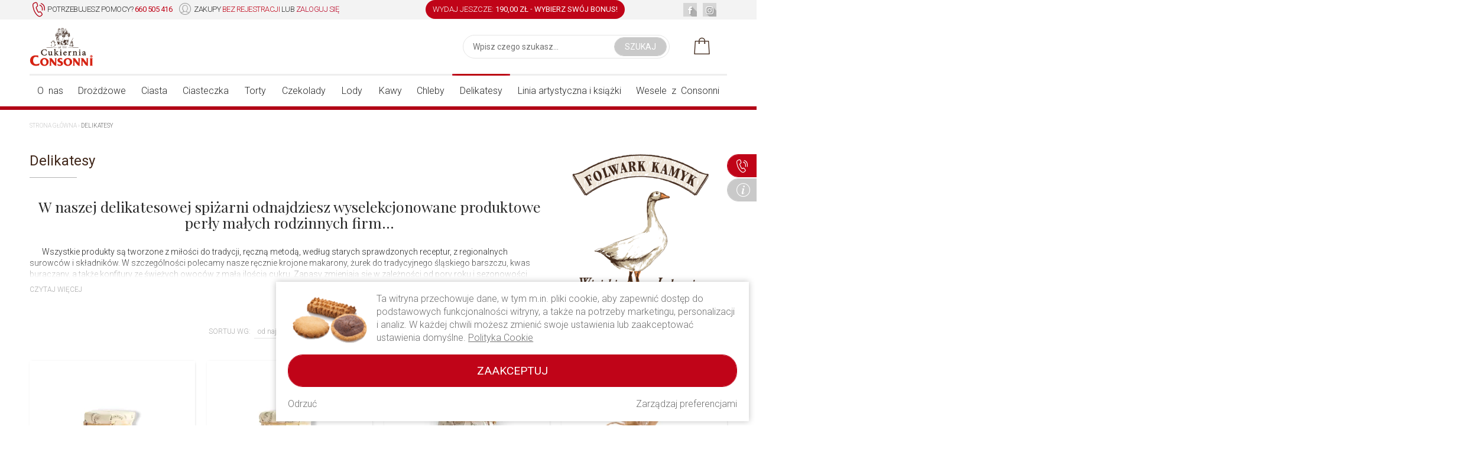

--- FILE ---
content_type: text/html; charset=UTF-8
request_url: https://www.consonni.pl/pl/c57-delikatesy
body_size: 27811
content:
<!doctype html>
<!--[if lte IE 8]> <html lang="pl" class="no-js ie"> <![endif]-->
<!--[if gt IE 8]><!--> <html lang="pl" class="no-js"> <!--<![endif]-->
<head>
	<meta charset="utf-8">
    <meta id="Viewport" name="viewport" content="initial-scale=1, maximum-scale=1, minimum-scale=1, user-scalable=no, width=device-width">
    <meta http-equiv="X-UA-Compatible" content="IE=edge">
<title>Delikatesy Consonni – luksusowe produkty i smakołyki premium</title><meta name="description" content="Odkryj delikatesy Consonni: czekolady, ciasteczka, torty i pieczywo premium. Wyjątkowa jakość, tradycyjne receptury i eleganckie opakowania."><script type="application/ld+json">{"@context":"http:\/\/schema.org\/","@type":"WebSite","url":"https:\/\/www.consonni.pl","potentialAction":{"@type":"SearchAction","target":"https:\/\/www.consonni.pl\/produkty,szukaj?q={search_term_string}","query-input":"required name=search_term_string"}}</script><script type="application/ld+json">{"@context":"http:\/\/schema.org\/","@type":"Organization","name":"Consonni Familia Zdzis\u0142aw Bartelak","url":"https:\/\/www.consonni.pl","logo":"https:\/\/www.consonni.pl\/images\/logo.png","contactPoint":[{"@type":"ContactPoint","telephone":"+48-660505416","contactType":"customer service","availableLanguage":"Polish"}],"sameAs":["https:\/\/www.facebook.com\/ConsonniKamyk\/","https:\/\/www.instagram.com\/consonnikamyk\/?hl=pl"]}</script><script type="application/ld+json">{"@context":"http:\/\/schema.org\/","@type":"BreadcrumbList","itemListElement":[{"@type":"ListItem","position":1,"item":{"@id":"https:\/\/www.consonni.pl\/","name":"www.consonni.pl"}},{"@type":"ListItem","position":2,"item":{"@id":"https:\/\/www.consonni.pl\/c57-delikatesy","name":"Delikatesy"}}]}</script><script type="application/ld+json">{"@context":"http:\/\/schema.org\/","@type":"Product","name":"Szczaw konserwowy","itemCondition":"new","image":"https:\/\/www.consonni.pl\/media\/towary\/big\/22\/22dd3f2f17e3a70f3679829983b00faa.jpg","description":"","brand":"","offers":{"@type":"Offer","price":5,"priceCurrency":"PLN","availability":"InStock","url":"https:\/\/www.consonni.pl\/243-szczaw-konserwowy"},"mpn":"14020"}</script><script type="application/ld+json">{"@context":"http:\/\/schema.org\/","@type":"Product","name":"Przecier z og\u00f3rk\u00f3w","itemCondition":"new","image":"https:\/\/www.consonni.pl\/media\/towary\/big\/c6\/c63f06b27386f6822975d01d335937d4.jpg","description":"","brand":"","offers":{"@type":"Offer","price":6.1,"priceCurrency":"PLN","availability":"InStock","url":"https:\/\/www.consonni.pl\/242-przecier-z-ogorkow"},"mpn":"14019"}</script><script type="application/ld+json">{"@context":"http:\/\/schema.org\/","@type":"Product","name":"Buraczki tarte","itemCondition":"new","image":"https:\/\/www.consonni.pl\/media\/towary\/big\/38\/38c3a98b4b42220734fa79d78d88869f.jpg","description":"","brand":"","offers":{"@type":"Offer","price":7.1,"priceCurrency":"PLN","availability":"InStock","url":"https:\/\/www.consonni.pl\/901-buraczki-tarte"},"mpn":"14048"}</script><script type="application/ld+json">{"@context":"http:\/\/schema.org\/","@type":"Product","name":"Rodzynka suszona 200 g ","itemCondition":"new","image":"https:\/\/www.consonni.pl\/media\/towary\/big\/e2\/e20fa4345f1e2ecf5167375ded354c77.jpg","description":"","brand":"","offers":{"@type":"Offer","price":7.9,"priceCurrency":"PLN","availability":"InStock","url":"https:\/\/www.consonni.pl\/770-rodzynka-suszona-200-g"},"mpn":""}</script><script type="application/ld+json">{"@context":"http:\/\/schema.org\/","@type":"Product","name":"S\u0142onecznik \u0142uskany 200 g ","itemCondition":"new","image":"https:\/\/www.consonni.pl\/media\/towary\/big\/f4\/f43c33742d06799dec3fe7d81be9ff02.jpg","description":"","brand":"","offers":{"@type":"Offer","price":7.9,"priceCurrency":"PLN","availability":"InStock","url":"https:\/\/www.consonni.pl\/773-slonecznik-luskany-200-g"},"mpn":""}</script><script type="application/ld+json">{"@context":"http:\/\/schema.org\/","@type":"Product","name":"Makaron szlachecki 100 g","itemCondition":"new","image":"https:\/\/www.consonni.pl\/media\/towary\/big\/e8\/e86f20bf26f78cc6ecdd226fb75817e4.jpg","description":"","brand":"","offers":{"@type":"Offer","price":8.9,"priceCurrency":"PLN","availability":"InStock","url":"https:\/\/www.consonni.pl\/249-makaron-szlachecki-100-g"},"mpn":"14026"}</script><script type="application/ld+json">{"@context":"http:\/\/schema.org\/","@type":"Product","name":"Makaron wiejski 100 g","itemCondition":"new","image":"https:\/\/www.consonni.pl\/media\/towary\/big\/30\/302fe24dcbb83871b082d28649a2c1c6.jpg","description":"","brand":"","offers":{"@type":"Offer","price":8.9,"priceCurrency":"PLN","availability":"InStock","url":"https:\/\/www.consonni.pl\/250-makaron-wiejski-100-g"},"mpn":"14027"}</script><script type="application/ld+json">{"@context":"http:\/\/schema.org\/","@type":"Product","name":"M\u0105ka pe\u0142noziarnista typ 3000 \u017cytnia 1000 g","itemCondition":"new","image":"https:\/\/www.consonni.pl\/media\/towary\/big\/4f\/4fd8266b3753523723d59708e4ed3306.jpg","description":"","brand":"","offers":{"@type":"Offer","price":9.5,"priceCurrency":"PLN","availability":"InStock","url":"https:\/\/www.consonni.pl\/256-maka-pelnoziarnista-typ-3000-zytnia-1000-g"},"mpn":"14033"}</script><script type="application/ld+json">{"@context":"http:\/\/schema.org\/","@type":"Product","name":"M\u0105ka pe\u0142noziarnista typ 3000 pszenna 1000 g","itemCondition":"new","image":"https:\/\/www.consonni.pl\/media\/towary\/big\/90\/9066562b5a9d43da8c757a431bc67ded.jpg","description":"","brand":"","offers":{"@type":"Offer","price":9.5,"priceCurrency":"PLN","availability":"InStock","url":"https:\/\/www.consonni.pl\/257-maka-pelnoziarnista-typ-3000-pszenna-1000-g"},"mpn":"14034"}</script><script type="application/ld+json">{"@context":"http:\/\/schema.org\/","@type":"Product","name":"\u017burek 250 ml","itemCondition":"new","image":"https:\/\/www.consonni.pl\/media\/towary\/big\/2c\/2c11f72ca240f50b3adcbbe964816bd4.jpg","description":"","brand":"","offers":{"@type":"Offer","price":10,"priceCurrency":"PLN","availability":"InStock","url":"https:\/\/www.consonni.pl\/246-zurek-250-ml"},"mpn":"14023"}</script><script type="application/ld+json">{"@context":"http:\/\/schema.org\/","@type":"Product","name":"Bor\u00f3wka Brusznica - niskos\u0142odzona","itemCondition":"new","image":"https:\/\/www.consonni.pl\/media\/towary\/big\/01\/0113dbe3f041b60ebbd6d18def2e763e.jpg","description":"","brand":"","offers":{"@type":"Offer","price":10.5,"priceCurrency":"PLN","availability":"InStock","url":"https:\/\/www.consonni.pl\/848-borowka-brusznica-niskoslodzona"},"mpn":""}</script><script type="application/ld+json">{"@context":"http:\/\/schema.org\/","@type":"Product","name":"Og\u00f3rki konserwowe 500g","itemCondition":"new","image":"https:\/\/www.consonni.pl\/media\/towary\/big\/06\/06ca2f67b7781299200a9fcc6acd28f4.jpg","description":"","brand":"","offers":{"@type":"Offer","price":10.5,"priceCurrency":"PLN","availability":"InStock","url":"https:\/\/www.consonni.pl\/240-ogorki-konserwowe-500g"},"mpn":"14017"}</script><script type="application/ld+json">{"@context":"http:\/\/schema.org\/","@type":"Product","name":"Og\u00f3rki kiszone ","itemCondition":"new","image":"https:\/\/www.consonni.pl\/media\/towary\/big\/b5\/b519e1c5c3fa467a3fa81b64e8e9233e.jpg","description":"","brand":"","offers":{"@type":"Offer","price":10.9,"priceCurrency":"PLN","availability":"InStock","url":"https:\/\/www.consonni.pl\/900-ogorki-kiszone"},"mpn":"14047"}</script><script type="application/ld+json">{"@context":"http:\/\/schema.org\/","@type":"Product","name":"Pestki dyni 200 g ","itemCondition":"new","image":"https:\/\/www.consonni.pl\/media\/towary\/big\/b4\/b492e91a9a0e3dd48d77ab807869b972.jpg","description":"","brand":"","offers":{"@type":"Offer","price":11,"priceCurrency":"PLN","availability":"InStock","url":"https:\/\/www.consonni.pl\/779-pestki-dyni-200-g"},"mpn":""}</script><script type="application/ld+json">{"@context":"http:\/\/schema.org\/","@type":"Product","name":"Chrzan z miodem 80 g ","itemCondition":"new","image":"https:\/\/www.consonni.pl\/media\/towary\/big\/25\/25a1d4c21856452eca6dfedf04b89a5a.jpg","description":"","brand":"","offers":{"@type":"Offer","price":11,"priceCurrency":"PLN","availability":"InStock","url":"https:\/\/www.consonni.pl\/231-chrzan-z-miodem-80-g"},"mpn":"14008"}</script><script type="application/ld+json">{"@context":"http:\/\/schema.org\/","@type":"Product","name":"Makaron dworski 100 g","itemCondition":"new","image":"https:\/\/www.consonni.pl\/media\/towary\/big\/1a\/1a23d7f0d01b57175107170bd912df2c.jpg","description":"","brand":"","offers":{"@type":"Offer","price":11.3,"priceCurrency":"PLN","availability":"InStock","url":"https:\/\/www.consonni.pl\/247-makaron-dworski-100-g"},"mpn":"14024"}</script><script type="application/ld+json">{"@context":"http:\/\/schema.org\/","@type":"Product","name":"Makaron \u0142azanki 100 g","itemCondition":"new","image":"https:\/\/www.consonni.pl\/media\/towary\/big\/58\/582623c78a48cf6b0d95c774613ec0fa.jpg","description":"","brand":"","offers":{"@type":"Offer","price":11.3,"priceCurrency":"PLN","availability":"InStock","url":"https:\/\/www.consonni.pl\/248-makaron-lazanki-100-g"},"mpn":"14025"}</script><script type="application/ld+json">{"@context":"http:\/\/schema.org\/","@type":"Product","name":"\u017burawina b\u0142otna","itemCondition":"new","image":"https:\/\/www.consonni.pl\/media\/towary\/big\/61\/619ffc8dfa810aaf2529e29111608356.jpg","description":"","brand":"","offers":{"@type":"Offer","price":11.4,"priceCurrency":"PLN","availability":"InStock","url":"https:\/\/www.consonni.pl\/850-zurawina-blotna"},"mpn":""}</script><script type="application/ld+json">{"@context":"http:\/\/schema.org\/","@type":"Product","name":"\u017burawina suszona 200 g ","itemCondition":"new","image":"https:\/\/www.consonni.pl\/media\/towary\/big\/d4\/d4fe9a2d7c55df11e36f60606baf3932.jpg","description":"","brand":"","offers":{"@type":"Offer","price":12.6,"priceCurrency":"PLN","availability":"InStock","url":"https:\/\/www.consonni.pl\/768-zurawina-suszona-200-g"},"mpn":""}</script><script type="application/ld+json">{"@context":"http:\/\/schema.org\/","@type":"Product","name":"\u015aliwka suszona 200 g ","itemCondition":"new","image":"https:\/\/www.consonni.pl\/media\/towary\/big\/df\/df0394f51d19f4546f7c4e5b4362a7c5.jpg","description":"","brand":"","offers":{"@type":"Offer","price":12.6,"priceCurrency":"PLN","availability":"InStock","url":"https:\/\/www.consonni.pl\/769-sliwka-suszona-200-g"},"mpn":""}</script><script type="application/ld+json">{"@context":"http:\/\/schema.org\/","@type":"Product","name":"Konfitura truskawkowa 140g","itemCondition":"new","image":"https:\/\/www.consonni.pl\/media\/towary\/big\/f5\/f5f6d36ada14f4d95ed231f5621850ac.jpg","description":"","brand":"","offers":{"@type":"Offer","price":13,"priceCurrency":"PLN","availability":"InStock","url":"https:\/\/www.consonni.pl\/1040-konfitura-truskawkowa-140g"},"mpn":"14010"}</script><script type="application/ld+json">{"@context":"http:\/\/schema.org\/","@type":"Product","name":"Konfitura agrestowa 140g","itemCondition":"new","image":"https:\/\/www.consonni.pl\/media\/towary\/big\/f8\/f87614fa1af8bacd6074d656fc45b51d.jpg","description":"","brand":"","offers":{"@type":"Offer","price":13,"priceCurrency":"PLN","availability":"InStock","url":"https:\/\/www.consonni.pl\/962-konfitura-agrestowa-140g"},"mpn":"14004"}</script><script type="application/ld+json">{"@context":"http:\/\/schema.org\/","@type":"Product","name":"Konfitura morelowa 140g","itemCondition":"new","image":"https:\/\/www.consonni.pl\/media\/towary\/big\/b5\/b5d0fc867f633cd772b84ee5ef946c0e.jpg","description":"","brand":"","offers":{"@type":"Offer","price":13,"priceCurrency":"PLN","availability":"InStock","url":"https:\/\/www.consonni.pl\/963-konfitura-morelowa-140g"},"mpn":"14004"}</script><script type="application/ld+json">{"@context":"http:\/\/schema.org\/","@type":"Product","name":"Konfitura wi\u015bniowa 140g","itemCondition":"new","image":"https:\/\/www.consonni.pl\/media\/towary\/big\/fc\/fcec923cd70c977b57d991114ed0f46e.jpg","description":"","brand":"","offers":{"@type":"Offer","price":13,"priceCurrency":"PLN","availability":"InStock","url":"https:\/\/www.consonni.pl\/964-konfitura-wisniowa-140g"},"mpn":"14004"}</script><script type="application/ld+json">{"@context":"http:\/\/schema.org\/","@type":"Product","name":"Konfitura malinowa 140g","itemCondition":"new","image":"https:\/\/www.consonni.pl\/media\/towary\/big\/98\/984bb8cf67d4b23bcbf84e6030141b83.jpg","description":"","brand":"","offers":{"@type":"Offer","price":13,"priceCurrency":"PLN","availability":"InStock","url":"https:\/\/www.consonni.pl\/965-konfitura-malinowa-140g"},"mpn":"14004"}</script><script type="application/ld+json">{"@context":"http:\/\/schema.org\/","@type":"Product","name":"Konfitura z czerwonej porzeczki 140g","itemCondition":"new","image":"https:\/\/www.consonni.pl\/media\/towary\/big\/9f\/9f8065a43fd79e2ede855be842da35d8.jpg","description":"","brand":"","offers":{"@type":"Offer","price":13,"priceCurrency":"PLN","availability":"InStock","url":"https:\/\/www.consonni.pl\/966-konfitura-z-czerwonej-porzeczki-140g"},"mpn":"14004"}</script><script type="application/ld+json">{"@context":"http:\/\/schema.org\/","@type":"Product","name":"Mi\u00f3d wielokwiatowy 140g","itemCondition":"new","image":"https:\/\/www.consonni.pl\/media\/towary\/big\/4c\/4c78f851c2992ab0f7e78bee4665c321.jpg","description":"","brand":"","offers":{"@type":"Offer","price":13.5,"priceCurrency":"PLN","availability":"InStock","url":"https:\/\/www.consonni.pl\/1042-miod-wielokwiatowy-140g"},"mpn":""}</script><script type="application/ld+json">{"@context":"http:\/\/schema.org\/","@type":"Product","name":"Mi\u00f3d akacjowy 140g","itemCondition":"new","image":"https:\/\/www.consonni.pl\/media\/towary\/big\/4b\/4b1cbff3ac32eebf8be02b9d04fdc134.jpg","description":"","brand":"","offers":{"@type":"Offer","price":13.5,"priceCurrency":"PLN","availability":"InStock","url":"https:\/\/www.consonni.pl\/1043-miod-akacjowy-140g"},"mpn":""}</script><script type="application/ld+json">{"@context":"http:\/\/schema.org\/","@type":"Product","name":"Mi\u00f3d lipowy 140g","itemCondition":"new","image":"https:\/\/www.consonni.pl\/media\/towary\/big\/c5\/c59569efaad5d07c527a8e30d7dece71.jpg","description":"","brand":"","offers":{"@type":"Offer","price":13.5,"priceCurrency":"PLN","availability":"InStock","url":"https:\/\/www.consonni.pl\/1044-miod-lipowy-140g"},"mpn":""}</script><script type="application/ld+json">{"@context":"http:\/\/schema.org\/","@type":"Product","name":"Herbata li\u015bciasta owocowa \u015bniadaniowa 50 g ","itemCondition":"new","image":"https:\/\/www.consonni.pl\/media\/towary\/big\/4b\/4b9382c7bb17334aca4a0001ebf6f7ab.jpg","description":"","brand":"","offers":{"@type":"Offer","price":13.7,"priceCurrency":"PLN","availability":"InStock","url":"https:\/\/www.consonni.pl\/621-herbata-lisciasta-owocowa-sniadaniowa-50-g"},"mpn":""}</script><script type="application/ld+json">{"@context":"http:\/\/schema.org\/","@type":"Product","name":"Koncentrat grzybowy","itemCondition":"new","image":"https:\/\/www.consonni.pl\/media\/towary\/big\/4d\/4df3ca399f4c1f7a63a265b20c1b2bb5.jpg","description":"","brand":"","offers":{"@type":"Offer","price":14.2,"priceCurrency":"PLN","availability":"InStock","url":"https:\/\/www.consonni.pl\/851-koncentrat-grzybowy"},"mpn":""}</script><script type="application/ld+json">{"@context":"http:\/\/schema.org\/","@type":"Product","name":"S\u0142onecznik \u0142uskany 400 g ","itemCondition":"new","image":"https:\/\/www.consonni.pl\/media\/towary\/big\/bc\/bcad8636ade9f9a7573220f44001769e.jpg","description":"","brand":"","offers":{"@type":"Offer","price":14.5,"priceCurrency":"PLN","availability":"InStock","url":"https:\/\/www.consonni.pl\/775-slonecznik-luskany-400-g"},"mpn":""}</script><script type="application/ld+json">{"@context":"http:\/\/schema.org\/","@type":"Product","name":"Rodzynka suszona 400 g ","itemCondition":"new","image":"https:\/\/www.consonni.pl\/media\/towary\/big\/60\/601bbce1a27fb90585d4068b3ee6e7a0.jpg","description":"","brand":"","offers":{"@type":"Offer","price":14.5,"priceCurrency":"PLN","availability":"InStock","url":"https:\/\/www.consonni.pl\/776-rodzynka-suszona-400-g"},"mpn":""}</script><script type="application/ld+json">{"@context":"http:\/\/schema.org\/","@type":"Product","name":"Herbata Yerba Mate Werbena 100 g ","itemCondition":"new","image":"https:\/\/www.consonni.pl\/media\/towary\/big\/product_557_1_image.jpg","description":"","brand":"","offers":{"@type":"Offer","price":14.7,"priceCurrency":"PLN","availability":"InStock","url":"https:\/\/www.consonni.pl\/557-herbata-yerba-mate-werbena-100-g"},"mpn":"h7"}</script><script type="application/ld+json">{"@context":"http:\/\/schema.org\/","@type":"Product","name":"Przyprawa do spaghetti Amatriciana 40g","itemCondition":"new","image":"https:\/\/www.consonni.pl\/media\/towary\/big\/93\/934a609efa3d121377e598e858c1e919.jpg","description":"","brand":"","offers":{"@type":"Offer","price":15.8,"priceCurrency":"PLN","availability":"InStock","url":"https:\/\/www.consonni.pl\/1007-przyprawa-do-spaghetti-amatriciana-40g"},"mpn":""}</script><script type="application/ld+json">{"@context":"http:\/\/schema.org\/","@type":"Product","name":"Przyprawa do spaghetti Amatriciana 50g","itemCondition":"new","image":"https:\/\/www.consonni.pl\/media\/towary\/big\/5a\/5a4f0f3d68a029e88c59f943f1971829.jpg","description":"","brand":"","offers":{"@type":"Offer","price":15.8,"priceCurrency":"PLN","availability":"InStock","url":"https:\/\/www.consonni.pl\/1008-przyprawa-do-spaghetti-amatriciana-50g"},"mpn":""}</script><script type="application/ld+json">{"@context":"http:\/\/schema.org\/","@type":"Product","name":"Przyprawa Bruschetta 40g","itemCondition":"new","image":"https:\/\/www.consonni.pl\/media\/towary\/big\/ff\/ff68d89305f234f8292306a7266cef9d.jpg","description":"","brand":"","offers":{"@type":"Offer","price":15.8,"priceCurrency":"PLN","availability":"InStock","url":"https:\/\/www.consonni.pl\/1009-przyprawa-bruschetta-40g"},"mpn":""}</script><script type="application/ld+json">{"@context":"http:\/\/schema.org\/","@type":"Product","name":"Przyprawa Puttanesca 40g","itemCondition":"new","image":"https:\/\/www.consonni.pl\/media\/towary\/big\/f3\/f308b5f07f609e328e5d72f2c523baf2.jpg","description":"","brand":"","offers":{"@type":"Offer","price":15.8,"priceCurrency":"PLN","availability":"InStock","url":"https:\/\/www.consonni.pl\/1010-przyprawa-puttanesca-40g"},"mpn":""}</script><script type="application/ld+json">{"@context":"http:\/\/schema.org\/","@type":"Product","name":"Konfitura agrestowa 250 g","itemCondition":"new","image":"https:\/\/www.consonni.pl\/media\/towary\/big\/77\/77a456cb895aef688a3f7c0a725e541f.jpg","description":"","brand":"","offers":{"@type":"Offer","price":16,"priceCurrency":"PLN","availability":"InStock","url":"https:\/\/www.consonni.pl\/674-konfitura-agrestowa-250-g"},"mpn":"14819"}</script><script type="application/ld+json">{"@context":"http:\/\/schema.org\/","@type":"Product","name":"Morela suszona na s\u0142o\u0144cu 200 g ","itemCondition":"new","image":"https:\/\/www.consonni.pl\/media\/towary\/big\/d0\/d0f0ac16c481f12a33fb59c19b83b2be.jpg","description":"","brand":"","offers":{"@type":"Offer","price":16.3,"priceCurrency":"PLN","availability":"InStock","url":"https:\/\/www.consonni.pl\/767-morela-suszona-na-sloncu-200-g"},"mpn":""}</script><script type="application/ld+json">{"@context":"http:\/\/schema.org\/","@type":"Product","name":"Kr\u00f3wki mleczne 200 g ","itemCondition":"new","image":"https:\/\/www.consonni.pl\/media\/towary\/big\/38\/38b247b65f4a3f7dbba2574de13c069b.jpg","description":"","brand":"","offers":{"@type":"Offer","price":18.5,"priceCurrency":"PLN","availability":"InStock","url":"https:\/\/www.consonni.pl\/765-krowki-mleczne-200-g"},"mpn":"14820"}</script><script type="application/ld+json">{"@context":"http:\/\/schema.org\/","@type":"Product","name":"Kr\u00f3wki mleczne z kaw\u0105 Cavallo 200 g ","itemCondition":"new","image":"https:\/\/www.consonni.pl\/media\/towary\/big\/e5\/e56033f17fbf3130ea8aaa0ebb990998.jpg","description":"","brand":"","offers":{"@type":"Offer","price":18.5,"priceCurrency":"PLN","availability":"InStock","url":"https:\/\/www.consonni.pl\/766-krowki-mleczne-z-kawa-cavallo-200-g"},"mpn":"14820"}</script><script type="application/ld+json">{"@context":"http:\/\/schema.org\/","@type":"Product","name":"Konfitura truskawkowa 250g","itemCondition":"new","image":"https:\/\/www.consonni.pl\/media\/towary\/big\/86\/86711183b1226cec436622bafbc59071.jpg","description":"","brand":"","offers":{"@type":"Offer","price":19.5,"priceCurrency":"PLN","availability":"InStock","url":"https:\/\/www.consonni.pl\/1041-konfitura-truskawkowa-250g"},"mpn":"14011"}</script><script type="application/ld+json">{"@context":"http:\/\/schema.org\/","@type":"Product","name":"Folwark konfitura morelowa 250g","itemCondition":"new","image":"https:\/\/www.consonni.pl\/media\/towary\/big\/f0\/f05552e7306ef3844a11eb9004047155.jpg","description":"","brand":"","offers":{"@type":"Offer","price":19.5,"priceCurrency":"PLN","availability":"InStock","url":"https:\/\/www.consonni.pl\/673-folwark-konfitura-morelowa-250g"},"mpn":"14818"}</script><script type="application/ld+json">{"@context":"http:\/\/schema.org\/","@type":"Product","name":"Konfitura z czerwonej porzeczki 250g","itemCondition":"new","image":"https:\/\/www.consonni.pl\/media\/towary\/big\/2c\/2c4e39483f3b6fb7c3585a407619dbf3.jpg","description":"","brand":"","offers":{"@type":"Offer","price":19.5,"priceCurrency":"PLN","availability":"InStock","url":"https:\/\/www.consonni.pl\/675-konfitura-z-czerwonej-porzeczki-250g"},"mpn":"14821"}</script><script type="application/ld+json">{"@context":"http:\/\/schema.org\/","@type":"Product","name":"Konfitura z malin 250g","itemCondition":"new","image":"https:\/\/www.consonni.pl\/media\/towary\/big\/d9\/d96d932218a076405f0d297a8954a52a.jpg","description":"","brand":"","offers":{"@type":"Offer","price":19.5,"priceCurrency":"PLN","availability":"InStock","url":"https:\/\/www.consonni.pl\/676-konfitura-z-malin-250g"},"mpn":"14004"}</script><script type="application/ld+json">{"@context":"http:\/\/schema.org\/","@type":"Product","name":"Herbata pieczone jab\u0142ko 100 g ","itemCondition":"new","image":"https:\/\/www.consonni.pl\/media\/towary\/big\/f7\/f73c44674d74a5a23b8cda059b3b9796.jpg","description":"","brand":"","offers":{"@type":"Offer","price":19.9,"priceCurrency":"PLN","availability":"InStock","url":"https:\/\/www.consonni.pl\/988-herbata-pieczone-jablko-100-g"},"mpn":""}</script><script type="application/ld+json">{"@context":"http:\/\/schema.org\/","@type":"Product","name":"Herbata bia\u0142a Pai Mu Tan 50 g ","itemCondition":"new","image":"https:\/\/www.consonni.pl\/media\/towary\/big\/product_553_1_image.jpg","description":"","brand":"","offers":{"@type":"Offer","price":20,"priceCurrency":"PLN","availability":"InStock","url":"https:\/\/www.consonni.pl\/553-herbata-biala-pai-mu-tan-50-g"},"mpn":"h3"}</script><script type="application/ld+json">{"@context":"http:\/\/schema.org\/","@type":"Product","name":"Herbata li\u015bciasta s\u0142odkie mango 100g","itemCondition":"new","image":"https:\/\/www.consonni.pl\/media\/towary\/big\/c3\/c3c8cf0f7b6cc1c311d8e343f85ed57d.jpg","description":"","brand":"","offers":{"@type":"Offer","price":20,"priceCurrency":"PLN","availability":"InStock","url":"https:\/\/www.consonni.pl\/598-herbata-lisciasta-slodkie-mango-100g"},"mpn":"h9"}</script><script type="application/ld+json">{"@context":"http:\/\/schema.org\/","@type":"Product","name":"Pestki dyni 400 g ","itemCondition":"new","image":"https:\/\/www.consonni.pl\/media\/towary\/big\/32\/327808a8e26ad729688e1a2c1f827a43.jpg","description":"","brand":"","offers":{"@type":"Offer","price":20.5,"priceCurrency":"PLN","availability":"InStock","url":"https:\/\/www.consonni.pl\/780-pestki-dyni-400-g"},"mpn":""}</script><script type="application/ld+json">{"@context":"http:\/\/schema.org\/","@type":"Product","name":"Herbata czarna Earl Grey Imperial 100 g ","itemCondition":"new","image":"https:\/\/www.consonni.pl\/media\/towary\/big\/product_554_1_image.jpg","description":"","brand":"","offers":{"@type":"Offer","price":22,"priceCurrency":"PLN","availability":"InStock","url":"https:\/\/www.consonni.pl\/554-herbata-czarna-earl-grey-imperial-100-g"},"mpn":"h4"}</script><script type="application/ld+json">{"@context":"http:\/\/schema.org\/","@type":"Product","name":"Herbata zielona ja\u015bminowa z kwiatami 100 g","itemCondition":"new","image":"https:\/\/www.consonni.pl\/media\/towary\/big\/product_552_1_image.jpg","description":"","brand":"","offers":{"@type":"Offer","price":23,"priceCurrency":"PLN","availability":"InStock","url":"https:\/\/www.consonni.pl\/552-herbata-zielona-jasminowa-z-kwiatami-100-g"},"mpn":"h2"}</script><script type="application/ld+json">{"@context":"http:\/\/schema.org\/","@type":"Product","name":"Herbata grzaniec 100 g ","itemCondition":"new","image":"https:\/\/www.consonni.pl\/media\/towary\/big\/1e\/1e1c1a5a1460bc8d820e5ec84fde753a.jpg","description":"","brand":"","offers":{"@type":"Offer","price":23.5,"priceCurrency":"PLN","availability":"InStock","url":"https:\/\/www.consonni.pl\/989-herbata-grzaniec-100-g"},"mpn":""}</script><script type="application/ld+json">{"@context":"http:\/\/schema.org\/","@type":"Product","name":"Li\u015bcie w\u0142oskiego oregano 12g","itemCondition":"new","image":"https:\/\/www.consonni.pl\/media\/towary\/big\/02\/026a168f1b627c87c9e8d7e0461c4cda.jpg","description":"","brand":"","offers":{"@type":"Offer","price":23.5,"priceCurrency":"PLN","availability":"InStock","url":"https:\/\/www.consonni.pl\/1011-liscie-wloskiego-oregano-12g"},"mpn":""}</script><script type="application/ld+json">{"@context":"http:\/\/schema.org\/","@type":"Product","name":"Herbata Rooibos Organiczna 100 g ","itemCondition":"new","image":"https:\/\/www.consonni.pl\/media\/towary\/big\/product_556_1_image.jpg","description":"","brand":"","offers":{"@type":"Offer","price":24.2,"priceCurrency":"PLN","availability":"InStock","url":"https:\/\/www.consonni.pl\/556-herbata-rooibos-organiczna-100-g"},"mpn":"h6"}</script><script type="application/ld+json">{"@context":"http:\/\/schema.org\/","@type":"Product","name":"\u015aliwka suszona 400 g ","itemCondition":"new","image":"https:\/\/www.consonni.pl\/media\/towary\/big\/70\/70d99ea658dfbabf530c0f64b04c8df5.jpg","description":"","brand":"","offers":{"@type":"Offer","price":24.7,"priceCurrency":"PLN","availability":"InStock","url":"https:\/\/www.consonni.pl\/774-sliwka-suszona-400-g"},"mpn":""}</script><script type="application/ld+json">{"@context":"http:\/\/schema.org\/","@type":"Product","name":"\u017burawina suszona 400 g ","itemCondition":"new","image":"https:\/\/www.consonni.pl\/media\/towary\/big\/8f\/8f1e41d1b18e35448491e8a7a6f49078.jpg","description":"","brand":"","offers":{"@type":"Offer","price":24.7,"priceCurrency":"PLN","availability":"InStock","url":"https:\/\/www.consonni.pl\/777-zurawina-suszona-400-g"},"mpn":""}</script><script type="application/ld+json">{"@context":"http:\/\/schema.org\/","@type":"Product","name":"\u017burawina - ca\u0142e owoce w soku","itemCondition":"new","image":"https:\/\/www.consonni.pl\/media\/towary\/big\/6a\/6a98d44fc1772d92a02a4da5c62841dc.jpg","description":"","brand":"","offers":{"@type":"Offer","price":24.7,"priceCurrency":"PLN","availability":"InStock","url":"https:\/\/www.consonni.pl\/849-zurawina-cale-owoce-w-soku"},"mpn":""}</script><script type="application/ld+json">{"@context":"http:\/\/schema.org\/","@type":"Product","name":"Konfitura wi\u015bniowa 315 g","itemCondition":"new","image":"https:\/\/www.consonni.pl\/media\/towary\/big\/ea\/ea81c622b5bb3eaec64fe663dae38ddb.jpg","description":"","brand":"","offers":{"@type":"Offer","price":25.7,"priceCurrency":"PLN","availability":"InStock","url":"https:\/\/www.consonni.pl\/678-konfitura-wisniowa-315-g"},"mpn":"14820"}</script><script type="application/ld+json">{"@context":"http:\/\/schema.org\/","@type":"Product","name":"Herbata czarna Irish \u015bniadaniowa 100 g ","itemCondition":"new","image":"https:\/\/www.consonni.pl\/media\/towary\/big\/product_555_1_image.jpg","description":"","brand":"","offers":{"@type":"Offer","price":27.5,"priceCurrency":"PLN","availability":"InStock","url":"https:\/\/www.consonni.pl\/555-herbata-czarna-irish-sniadaniowa-100-g"},"mpn":"h5"}</script><script type="application/ld+json">{"@context":"http:\/\/schema.org\/","@type":"Product","name":"Sok z malin 300 ml","itemCondition":"new","image":"https:\/\/www.consonni.pl\/media\/towary\/big\/0e\/0ed1e067e3f52c83fd0de012c2959bcd.jpg","description":"","brand":"","offers":{"@type":"Offer","price":28.4,"priceCurrency":"PLN","availability":"InStock","url":"https:\/\/www.consonni.pl\/771-sok-z-malin-300-ml"},"mpn":"14304"}</script><script type="application/ld+json">{"@context":"http:\/\/schema.org\/","@type":"Product","name":"Mi\u00f3d lipowy 400g","itemCondition":"new","image":"https:\/\/www.consonni.pl\/media\/towary\/big\/ce\/cea6009f87f0559deeb1dbfe752c48bd.jpg","description":"","brand":"","offers":{"@type":"Offer","price":29.9,"priceCurrency":"PLN","availability":"InStock","url":"https:\/\/www.consonni.pl\/852-miod-lipowy-400g"},"mpn":""}</script><script type="application/ld+json">{"@context":"http:\/\/schema.org\/","@type":"Product","name":"Mi\u00f3d akacjowy 400g","itemCondition":"new","image":"https:\/\/www.consonni.pl\/media\/towary\/big\/d6\/d6d9f58c9378bc8f2ca0dd7c8a30de73.jpg","description":"","brand":"","offers":{"@type":"Offer","price":29.9,"priceCurrency":"PLN","availability":"InStock","url":"https:\/\/www.consonni.pl\/853-miod-akacjowy-400g"},"mpn":""}</script><script type="application/ld+json">{"@context":"http:\/\/schema.org\/","@type":"Product","name":"Morela suszona na s\u0142o\u0144cu 400 g ","itemCondition":"new","image":"https:\/\/www.consonni.pl\/media\/towary\/big\/65\/659cf61c779e7aa04d2380313d1c8888.jpg","description":"","brand":"","offers":{"@type":"Offer","price":31.3,"priceCurrency":"PLN","availability":"InStock","url":"https:\/\/www.consonni.pl\/778-morela-suszona-na-sloncu-400-g"},"mpn":""}</script><script type="application/ld+json">{"@context":"http:\/\/schema.org\/","@type":"Product","name":"Olej rzepakowy Keslera 500 ml","itemCondition":"new","image":"https:\/\/www.consonni.pl\/media\/towary\/big\/10\/109150a2116a761fcc92e2a479570b13.jpg","description":"","brand":"","offers":{"@type":"Offer","price":33.1,"priceCurrency":"PLN","availability":"InStock","url":"https:\/\/www.consonni.pl\/888-olej-rzepakowy-keslera-500-ml"},"mpn":""}</script><script type="application/ld+json">{"@context":"http:\/\/schema.org\/","@type":"Product","name":"Herbata li\u015bciasta pomara\u0144cza - truskawka 100 g ","itemCondition":"new","image":"https:\/\/www.consonni.pl\/media\/towary\/big\/94\/94de73974f9abe8384ad767134005e7e.jpg","description":"","brand":"","offers":{"@type":"Offer","price":33.6,"priceCurrency":"PLN","availability":"InStock","url":"https:\/\/www.consonni.pl\/597-herbata-lisciasta-pomarancza-truskawka-100-g"},"mpn":"h8"}</script><script type="application/ld+json">{"@context":"http:\/\/schema.org\/","@type":"Product","name":"Fasolka po breto\u0144sku 700 ml - DOW\u00d3Z TYLKO CZ\u0118STOCHOWA","itemCondition":"new","image":"https:\/\/www.consonni.pl\/media\/towary\/big\/16\/164b984c08d098f2cab39f5620bb2a57.jpg","description":"","brand":"","offers":{"@type":"Offer","price":37.13,"priceCurrency":"PLN","availability":"InStock","url":"https:\/\/www.consonni.pl\/735-fasolka-po-bretonsku-700-ml-dowoz-tylko-czestochowa"},"mpn":"z9"}</script><script type="application/ld+json">{"@context":"http:\/\/schema.org\/","@type":"Product","name":"Zupa - Krem z pomidor\u00f3w","itemCondition":"new","image":"https:\/\/www.consonni.pl\/media\/towary\/big\/a2\/a206557a117d8496d93d31608c92dfd7.jpg","description":"","brand":"","offers":{"@type":"Offer","price":37.5,"priceCurrency":"PLN","availability":"InStock","url":"https:\/\/www.consonni.pl\/855-zupa-krem-z-pomidorow"},"mpn":""}</script><script type="application/ld+json">{"@context":"http:\/\/schema.org\/","@type":"Product","name":"Zupa - Krem z marchewki","itemCondition":"new","image":"https:\/\/www.consonni.pl\/media\/towary\/big\/60\/606f1cc087527d42928a98bb7b0a7a51.jpg","description":"","brand":"","offers":{"@type":"Offer","price":37.5,"priceCurrency":"PLN","availability":"InStock","url":"https:\/\/www.consonni.pl\/856-zupa-krem-z-marchewki"},"mpn":""}</script><script type="application/ld+json">{"@context":"http:\/\/schema.org\/","@type":"Product","name":"Zupa - Krem z burak\u00f3w","itemCondition":"new","image":"https:\/\/www.consonni.pl\/media\/towary\/big\/9b\/9b77e47f25d78a46e0b35b830eeb1ad0.jpg","description":"","brand":"","offers":{"@type":"Offer","price":37.5,"priceCurrency":"PLN","availability":"InStock","url":"https:\/\/www.consonni.pl\/857-zupa-krem-z-burakow"},"mpn":""}</script><script type="application/ld+json">{"@context":"http:\/\/schema.org\/","@type":"Product","name":"Zupa - Krem chrzanowy","itemCondition":"new","image":"https:\/\/www.consonni.pl\/media\/towary\/big\/3c\/3c359fc2edc55569eaf0f164db7e0ebd.jpg","description":"","brand":"","offers":{"@type":"Offer","price":37.5,"priceCurrency":"PLN","availability":"InStock","url":"https:\/\/www.consonni.pl\/858-zupa-krem-chrzanowy"},"mpn":""}</script><script type="application/ld+json">{"@context":"http:\/\/schema.org\/","@type":"Product","name":"Zupa jarzynowa 700 ml - dow\u00f3z tylko Cz\u0119stochowa ","itemCondition":"new","image":"https:\/\/www.consonni.pl\/media\/towary\/big\/46\/46842620bb4d88b2b8e1ad78e572b4e2.jpg","description":"","brand":"","offers":{"@type":"Offer","price":37.5,"priceCurrency":"PLN","availability":"InStock","url":"https:\/\/www.consonni.pl\/898-zupa-jarzynowa-700-ml-dowoz-tylko-czestochowa"},"mpn":"z2"}</script><script type="application/ld+json">{"@context":"http:\/\/schema.org\/","@type":"Product","name":"Zupa \u017curek 700 ml - dow\u00f3z tylko Cz\u0119stochowa","itemCondition":"new","image":"https:\/\/www.consonni.pl\/media\/towary\/big\/6c\/6c1d6708a1d5ad858520357c9dfa4526.jpg","description":"","brand":"","offers":{"@type":"Offer","price":37.5,"priceCurrency":"PLN","availability":"InStock","url":"https:\/\/www.consonni.pl\/899-zupa-zurek-700-ml-dowoz-tylko-czestochowa"},"mpn":"z4"}</script><script type="application/ld+json">{"@context":"http:\/\/schema.org\/","@type":"Product","name":"Zupa krupnik 700 ml - dow\u00f3z tylko Cz\u0119stochowa ","itemCondition":"new","image":"https:\/\/www.consonni.pl\/media\/towary\/big\/3f\/3fbbc6f26fc359144bb3180be148fe81.jpg","description":"","brand":"","offers":{"@type":"Offer","price":37.5,"priceCurrency":"PLN","availability":"InStock","url":"https:\/\/www.consonni.pl\/727-zupa-krupnik-700-ml-dowoz-tylko-czestochowa"},"mpn":"z1"}</script><script type="application/ld+json">{"@context":"http:\/\/schema.org\/","@type":"Product","name":"Zupa og\u00f3rkowa 700 ml - dow\u00f3z tylko Cz\u0119stochowa ","itemCondition":"new","image":"https:\/\/www.consonni.pl\/media\/towary\/big\/39\/390a6d494b87bde0f4a9621e3d0ea070.jpg","description":"","brand":"","offers":{"@type":"Offer","price":37.5,"priceCurrency":"PLN","availability":"InStock","url":"https:\/\/www.consonni.pl\/728-zupa-ogorkowa-700-ml-dowoz-tylko-czestochowa"},"mpn":"z2"}</script><script type="application/ld+json">{"@context":"http:\/\/schema.org\/","@type":"Product","name":"Zupa pomidorowa 700 ml - dow\u00f3z tylko Cz\u0119stochowa ","itemCondition":"new","image":"https:\/\/www.consonni.pl\/media\/towary\/big\/7f\/7f47ae9f942406e90331e34f530071b2.jpg","description":"","brand":"","offers":{"@type":"Offer","price":37.5,"priceCurrency":"PLN","availability":"InStock","url":"https:\/\/www.consonni.pl\/729-zupa-pomidorowa-700-ml-dowoz-tylko-czestochowa"},"mpn":"z3"}</script><script type="application/ld+json">{"@context":"http:\/\/schema.org\/","@type":"Product","name":"Zupa ros\u00f3\u0142 700 ml - dow\u00f3z tylko Cz\u0119stochowa","itemCondition":"new","image":"https:\/\/www.consonni.pl\/media\/towary\/big\/a3\/a388a8c59f19938f586ab82b77094d28.jpg","description":"","brand":"","offers":{"@type":"Offer","price":37.5,"priceCurrency":"PLN","availability":"InStock","url":"https:\/\/www.consonni.pl\/730-zupa-rosol-700-ml-dowoz-tylko-czestochowa"},"mpn":"z4"}</script><script type="application/ld+json">{"@context":"http:\/\/schema.org\/","@type":"Product","name":"Bigos 700 ml - dow\u00f3z tylko cz\u0119stochowa","itemCondition":"new","image":"https:\/\/www.consonni.pl\/media\/towary\/big\/99\/9932400e11aaeb5a12dd13de3f96b094.jpg","description":"","brand":"","offers":{"@type":"Offer","price":43.5,"priceCurrency":"PLN","availability":"InStock","url":"https:\/\/www.consonni.pl\/734-bigos-700-ml-dowoz-tylko-czestochowa"},"mpn":"z7"}</script><script type="application/ld+json">{"@context":"http:\/\/schema.org\/","@type":"Product","name":"Herbata zielona Misty Green 100 g ","itemCondition":"new","image":"https:\/\/www.consonni.pl\/media\/towary\/big\/product_550_1_image.jpg","description":"","brand":"","offers":{"@type":"Offer","price":44.5,"priceCurrency":"PLN","availability":"InStock","url":"https:\/\/www.consonni.pl\/550-herbata-zielona-misty-green-100-g"},"mpn":"h1"}</script><script type="application/ld+json">{"@context":"http:\/\/schema.org\/","@type":"Product","name":"Zupa grzybowa 700 ml - dow\u00f3z tylko Cz\u0119stochowa","itemCondition":"new","image":"https:\/\/www.consonni.pl\/media\/towary\/big\/05\/0586eda3f6a7dd156f57b9fe0b52147e.jpg","description":"","brand":"","offers":{"@type":"Offer","price":46.8,"priceCurrency":"PLN","availability":"InStock","url":"https:\/\/www.consonni.pl\/732-zupa-grzybowa-700-ml-dowoz-tylko-czestochowa"},"mpn":"z6"}</script><script type="application/ld+json">{"@context":"http:\/\/schema.org\/","@type":"Product","name":"Pulpety w sosie pomidorowym 340 ml - DOW\u00d3Z TYLKO NASZYM KIEROWC\u0104","itemCondition":"new","image":"https:\/\/www.consonni.pl\/media\/towary\/big\/17\/175b5c27b71e64399eed6b23d4dc07b8.jpg","description":"","brand":"","offers":{"@type":"Offer","price":52,"priceCurrency":"PLN","availability":"InStock","url":"https:\/\/www.consonni.pl\/757-pulpety-w-sosie-pomidorowym-340-ml-dowoz-tylko-naszym-kierowca"},"mpn":"z9"}</script><script type="application/ld+json">{"@context":"http:\/\/schema.org\/","@type":"Product","name":"Flaczki 700 ml - dow\u00f3z tylko Cz\u0119stochowa","itemCondition":"new","image":"https:\/\/www.consonni.pl\/media\/towary\/big\/b3\/b3c1b8d2add928466cfc541a522e22a7.jpg","description":"","brand":"","offers":{"@type":"Offer","price":58,"priceCurrency":"PLN","availability":"InStock","url":"https:\/\/www.consonni.pl\/733-flaczki-700-ml-dowoz-tylko-czestochowa"},"mpn":"z7"}</script><link rel="canonical" href="https:\\www.consonni.pl/c57-delikatesy" />	<meta name="author" content="Redhand.pl - Strony Internetowe Częstochowa">
	<link rel="icon" href="/images/cukiernia-fv.png">
    <link href='https://fonts.gstatic.com' rel='preconnect' crossorigin>
    <link href="https://fonts.googleapis.com/css?family=Playfair+Display:400,700|Roboto:300,300i,400,700&amp;subset=latin-ext" rel="stylesheet">
    
    <link href='https://cdn.polyfill.io/' rel='preconnect' crossorigin>



    <link rel="apple-touch-icon" sizes="180x180" href="/fav/apple-touch-icon.png">
    <link rel="icon" type="image/png" sizes="32x32" href="/fav/favicon-32x32.png">
    <link rel="icon" type="image/png" sizes="16x16" href="/images/cukiernia-fv.png">
    <link rel="manifest" href="/fav/site.webmanifest">
    <link rel="mask-icon" href="/fav/safari-pinned-tab.svg" color="#b90022">
    <link rel="shortcut icon" href="/images/cukiernia-fv.png">
    <meta name="msapplication-TileColor" content="#ffffff">
    <meta name="msapplication-config" content="/fav/browserconfig.xml">
    <meta name="theme-color" content="#ffffff">

    <link rel="stylesheet" href="/css/swiper.min.css">
    	<link rel="stylesheet" href="/css/libs.min.css">
    <link rel="stylesheet" href="/css/content.min.css">
	<link rel="stylesheet" href="/css/style.min.css?v=241210-1">
	<script src="/js/modernizr.min.js"></script>

    <script>
dataLayer = [];
</script>

    <script>
        //produkt.lista.tpl
        console.log('dataLayer.push');
        var productList = [];
        productList = [
                {
        "name": "Szczaw konserwowy",
        "id": "243",
        "price": "5,00 zł",
        "brand": "Consonni",
        "category": "Delikatesy",
        "list": "kategoria",
        "position": 0
        }
                ,
                        {
        "name": "Przecier z ogórków",
        "id": "242",
        "price": "6,10 zł",
        "brand": "Consonni",
        "category": "Delikatesy",
        "list": "kategoria",
        "position": 1
        }
                ,
                        {
        "name": "Buraczki tarte",
        "id": "901",
        "price": "7,10 zł",
        "brand": "Consonni",
        "category": "Delikatesy",
        "list": "kategoria",
        "position": 2
        }
                ,
                        {
        "name": "Rodzynka suszona 200 g ",
        "id": "770",
        "price": "7,90 zł",
        "brand": "Consonni",
        "category": "Delikatesy",
        "list": "kategoria",
        "position": 3
        }
                ,
                        {
        "name": "Słonecznik łuskany 200 g ",
        "id": "773",
        "price": "7,90 zł",
        "brand": "Consonni",
        "category": "Delikatesy",
        "list": "kategoria",
        "position": 4
        }
                ,
                        {
        "name": "Makaron szlachecki 100 g",
        "id": "249",
        "price": "8,90 zł",
        "brand": "Consonni",
        "category": "Delikatesy",
        "list": "kategoria",
        "position": 5
        }
                ,
                        {
        "name": "Makaron wiejski 100 g",
        "id": "250",
        "price": "8,90 zł",
        "brand": "Consonni",
        "category": "Delikatesy",
        "list": "kategoria",
        "position": 6
        }
                ,
                        {
        "name": "Mąka pełnoziarnista typ 3000 żytnia 1000 g",
        "id": "256",
        "price": "9,50 zł",
        "brand": "Consonni",
        "category": "Delikatesy",
        "list": "kategoria",
        "position": 7
        }
                ,
                        {
        "name": "Mąka pełnoziarnista typ 3000 pszenna 1000 g",
        "id": "257",
        "price": "9,50 zł",
        "brand": "Consonni",
        "category": "Delikatesy",
        "list": "kategoria",
        "position": 8
        }
                ,
                        {
        "name": "Żurek 250 ml",
        "id": "246",
        "price": "10,00 zł",
        "brand": "Consonni",
        "category": "Delikatesy",
        "list": "kategoria",
        "position": 9
        }
                ,
                        {
        "name": "Borówka Brusznica - niskosłodzona",
        "id": "848",
        "price": "10,50 zł",
        "brand": "Consonni",
        "category": "Delikatesy",
        "list": "kategoria",
        "position": 10
        }
                ,
                        {
        "name": "Ogórki konserwowe 500g",
        "id": "240",
        "price": "10,50 zł",
        "brand": "Consonni",
        "category": "Delikatesy",
        "list": "kategoria",
        "position": 11
        }
                ,
                        {
        "name": "Ogórki kiszone ",
        "id": "900",
        "price": "10,90 zł",
        "brand": "Consonni",
        "category": "Delikatesy",
        "list": "kategoria",
        "position": 12
        }
                ,
                        {
        "name": "Pestki dyni 200 g ",
        "id": "779",
        "price": "11,00 zł",
        "brand": "Consonni",
        "category": "Delikatesy",
        "list": "kategoria",
        "position": 13
        }
                ,
                        {
        "name": "Chrzan z miodem 80 g ",
        "id": "231",
        "price": "11,00 zł",
        "brand": "Consonni",
        "category": "Delikatesy",
        "list": "kategoria",
        "position": 14
        }
                ,
                        {
        "name": "Makaron dworski 100 g",
        "id": "247",
        "price": "11,30 zł",
        "brand": "Consonni",
        "category": "Delikatesy",
        "list": "kategoria",
        "position": 15
        }
                ,
                        {
        "name": "Makaron łazanki 100 g",
        "id": "248",
        "price": "11,30 zł",
        "brand": "Consonni",
        "category": "Delikatesy",
        "list": "kategoria",
        "position": 16
        }
                ,
                        {
        "name": "Żurawina błotna",
        "id": "850",
        "price": "11,40 zł",
        "brand": "Consonni",
        "category": "Delikatesy",
        "list": "kategoria",
        "position": 17
        }
                ,
                        {
        "name": "Żurawina suszona 200 g ",
        "id": "768",
        "price": "12,60 zł",
        "brand": "Consonni",
        "category": "Delikatesy",
        "list": "kategoria",
        "position": 18
        }
                ,
                        {
        "name": "Śliwka suszona 200 g ",
        "id": "769",
        "price": "12,60 zł",
        "brand": "Consonni",
        "category": "Delikatesy",
        "list": "kategoria",
        "position": 19
        }
                ,
                        {
        "name": "Konfitura truskawkowa 140g",
        "id": "1040",
        "price": "13,00 zł",
        "brand": "Consonni",
        "category": "Delikatesy",
        "list": "kategoria",
        "position": 20
        }
                ,
                        {
        "name": "Konfitura agrestowa 140g",
        "id": "962",
        "price": "13,00 zł",
        "brand": "Consonni",
        "category": "Delikatesy",
        "list": "kategoria",
        "position": 21
        }
                ,
                        {
        "name": "Konfitura morelowa 140g",
        "id": "963",
        "price": "13,00 zł",
        "brand": "Consonni",
        "category": "Delikatesy",
        "list": "kategoria",
        "position": 22
        }
                ,
                        {
        "name": "Konfitura wiśniowa 140g",
        "id": "964",
        "price": "13,00 zł",
        "brand": "Consonni",
        "category": "Delikatesy",
        "list": "kategoria",
        "position": 23
        }
                ,
                        {
        "name": "Konfitura malinowa 140g",
        "id": "965",
        "price": "13,00 zł",
        "brand": "Consonni",
        "category": "Delikatesy",
        "list": "kategoria",
        "position": 24
        }
                ,
                        {
        "name": "Konfitura z czerwonej porzeczki 140g",
        "id": "966",
        "price": "13,00 zł",
        "brand": "Consonni",
        "category": "Delikatesy",
        "list": "kategoria",
        "position": 25
        }
                ,
                        {
        "name": "Miód wielokwiatowy 140g",
        "id": "1042",
        "price": "13,50 zł",
        "brand": "Consonni",
        "category": "Delikatesy",
        "list": "kategoria",
        "position": 26
        }
                ,
                        {
        "name": "Miód akacjowy 140g",
        "id": "1043",
        "price": "13,50 zł",
        "brand": "Consonni",
        "category": "Delikatesy",
        "list": "kategoria",
        "position": 27
        }
                ,
                        {
        "name": "Miód lipowy 140g",
        "id": "1044",
        "price": "13,50 zł",
        "brand": "Consonni",
        "category": "Delikatesy",
        "list": "kategoria",
        "position": 28
        }
                ,
                        {
        "name": "Herbata liściasta owocowa śniadaniowa 50 g ",
        "id": "621",
        "price": "13,70 zł",
        "brand": "Consonni",
        "category": "Delikatesy",
        "list": "kategoria",
        "position": 29
        }
                ,
                        {
        "name": "Koncentrat grzybowy",
        "id": "851",
        "price": "14,20 zł",
        "brand": "Consonni",
        "category": "Delikatesy",
        "list": "kategoria",
        "position": 30
        }
                ,
                        {
        "name": "Słonecznik łuskany 400 g ",
        "id": "775",
        "price": "14,50 zł",
        "brand": "Consonni",
        "category": "Delikatesy",
        "list": "kategoria",
        "position": 31
        }
                ,
                        {
        "name": "Rodzynka suszona 400 g ",
        "id": "776",
        "price": "14,50 zł",
        "brand": "Consonni",
        "category": "Delikatesy",
        "list": "kategoria",
        "position": 32
        }
                ,
                        {
        "name": "Herbata Yerba Mate Werbena 100 g ",
        "id": "557",
        "price": "14,70 zł",
        "brand": "Consonni",
        "category": "Delikatesy",
        "list": "kategoria",
        "position": 33
        }
                ,
                        {
        "name": "Przyprawa do spaghetti Amatriciana 40g",
        "id": "1007",
        "price": "15,80 zł",
        "brand": "Consonni",
        "category": "Delikatesy",
        "list": "kategoria",
        "position": 34
        }
                ,
                        {
        "name": "Przyprawa do spaghetti Amatriciana 50g",
        "id": "1008",
        "price": "15,80 zł",
        "brand": "Consonni",
        "category": "Delikatesy",
        "list": "kategoria",
        "position": 35
        }
                ,
                        {
        "name": "Przyprawa Bruschetta 40g",
        "id": "1009",
        "price": "15,80 zł",
        "brand": "Consonni",
        "category": "Delikatesy",
        "list": "kategoria",
        "position": 36
        }
                ,
                        {
        "name": "Przyprawa Puttanesca 40g",
        "id": "1010",
        "price": "15,80 zł",
        "brand": "Consonni",
        "category": "Delikatesy",
        "list": "kategoria",
        "position": 37
        }
                ,
                        {
        "name": "Konfitura agrestowa 250 g",
        "id": "674",
        "price": "16,00 zł",
        "brand": "Consonni",
        "category": "Delikatesy",
        "list": "kategoria",
        "position": 38
        }
                ,
                        {
        "name": "Morela suszona na słońcu 200 g ",
        "id": "767",
        "price": "16,30 zł",
        "brand": "Consonni",
        "category": "Delikatesy",
        "list": "kategoria",
        "position": 39
        }
                ,
                        {
        "name": "Krówki mleczne 200 g ",
        "id": "765",
        "price": "18,50 zł",
        "brand": "Consonni",
        "category": "Delikatesy",
        "list": "kategoria",
        "position": 40
        }
                ,
                        {
        "name": "Krówki mleczne z kawą Cavallo 200 g ",
        "id": "766",
        "price": "18,50 zł",
        "brand": "Consonni",
        "category": "Delikatesy",
        "list": "kategoria",
        "position": 41
        }
                ,
                        {
        "name": "Konfitura truskawkowa 250g",
        "id": "1041",
        "price": "19,50 zł",
        "brand": "Consonni",
        "category": "Delikatesy",
        "list": "kategoria",
        "position": 42
        }
                ,
                        {
        "name": "Folwark konfitura morelowa 250g",
        "id": "673",
        "price": "19,50 zł",
        "brand": "Consonni",
        "category": "Delikatesy",
        "list": "kategoria",
        "position": 43
        }
                ,
                        {
        "name": "Konfitura z czerwonej porzeczki 250g",
        "id": "675",
        "price": "19,50 zł",
        "brand": "Consonni",
        "category": "Delikatesy",
        "list": "kategoria",
        "position": 44
        }
                ,
                        {
        "name": "Konfitura z malin 250g",
        "id": "676",
        "price": "19,50 zł",
        "brand": "Consonni",
        "category": "Delikatesy",
        "list": "kategoria",
        "position": 45
        }
                ,
                        {
        "name": "Herbata pieczone jabłko 100 g ",
        "id": "988",
        "price": "19,90 zł",
        "brand": "Consonni",
        "category": "Delikatesy",
        "list": "kategoria",
        "position": 46
        }
                ,
                        {
        "name": "Herbata biała Pai Mu Tan 50 g ",
        "id": "553",
        "price": "20,00 zł",
        "brand": "Consonni",
        "category": "Delikatesy",
        "list": "kategoria",
        "position": 47
        }
                ,
                        {
        "name": "Herbata liściasta słodkie mango 100g",
        "id": "598",
        "price": "20,00 zł",
        "brand": "Consonni",
        "category": "Delikatesy",
        "list": "kategoria",
        "position": 48
        }
                ,
                        {
        "name": "Pestki dyni 400 g ",
        "id": "780",
        "price": "20,50 zł",
        "brand": "Consonni",
        "category": "Delikatesy",
        "list": "kategoria",
        "position": 49
        }
                ,
                        {
        "name": "Herbata czarna Earl Grey Imperial 100 g ",
        "id": "554",
        "price": "22,00 zł",
        "brand": "Consonni",
        "category": "Delikatesy",
        "list": "kategoria",
        "position": 50
        }
                ,
                        {
        "name": "Herbata zielona jaśminowa z kwiatami 100 g",
        "id": "552",
        "price": "23,00 zł",
        "brand": "Consonni",
        "category": "Delikatesy",
        "list": "kategoria",
        "position": 51
        }
                ,
                        {
        "name": "Herbata grzaniec 100 g ",
        "id": "989",
        "price": "23,50 zł",
        "brand": "Consonni",
        "category": "Delikatesy",
        "list": "kategoria",
        "position": 52
        }
                ,
                        {
        "name": "Liście włoskiego oregano 12g",
        "id": "1011",
        "price": "23,50 zł",
        "brand": "Consonni",
        "category": "Delikatesy",
        "list": "kategoria",
        "position": 53
        }
                ,
                        {
        "name": "Herbata Rooibos Organiczna 100 g ",
        "id": "556",
        "price": "24,20 zł",
        "brand": "Consonni",
        "category": "Delikatesy",
        "list": "kategoria",
        "position": 54
        }
                ,
                        {
        "name": "Śliwka suszona 400 g ",
        "id": "774",
        "price": "24,70 zł",
        "brand": "Consonni",
        "category": "Delikatesy",
        "list": "kategoria",
        "position": 55
        }
                ,
                        {
        "name": "Żurawina suszona 400 g ",
        "id": "777",
        "price": "24,70 zł",
        "brand": "Consonni",
        "category": "Delikatesy",
        "list": "kategoria",
        "position": 56
        }
                ,
                        {
        "name": "Żurawina - całe owoce w soku",
        "id": "849",
        "price": "24,70 zł",
        "brand": "Consonni",
        "category": "Delikatesy",
        "list": "kategoria",
        "position": 57
        }
                ,
                        {
        "name": "Konfitura wiśniowa 315 g",
        "id": "678",
        "price": "25,70 zł",
        "brand": "Consonni",
        "category": "Delikatesy",
        "list": "kategoria",
        "position": 58
        }
                ,
                        {
        "name": "Herbata czarna Irish śniadaniowa 100 g ",
        "id": "555",
        "price": "27,50 zł",
        "brand": "Consonni",
        "category": "Delikatesy",
        "list": "kategoria",
        "position": 59
        }
                ,
                        {
        "name": "Sok z malin 300 ml",
        "id": "771",
        "price": "28,40 zł",
        "brand": "Consonni",
        "category": "Delikatesy",
        "list": "kategoria",
        "position": 60
        }
                ,
                        {
        "name": "Miód lipowy 400g",
        "id": "852",
        "price": "29,90 zł",
        "brand": "Consonni",
        "category": "Delikatesy",
        "list": "kategoria",
        "position": 61
        }
                ,
                        {
        "name": "Miód akacjowy 400g",
        "id": "853",
        "price": "29,90 zł",
        "brand": "Consonni",
        "category": "Delikatesy",
        "list": "kategoria",
        "position": 62
        }
                ,
                        {
        "name": "Morela suszona na słońcu 400 g ",
        "id": "778",
        "price": "31,30 zł",
        "brand": "Consonni",
        "category": "Delikatesy",
        "list": "kategoria",
        "position": 63
        }
                ,
                        {
        "name": "Olej rzepakowy Keslera 500 ml",
        "id": "888",
        "price": "33,10 zł",
        "brand": "Consonni",
        "category": "Delikatesy",
        "list": "kategoria",
        "position": 64
        }
                ,
                        {
        "name": "Herbata liściasta pomarańcza - truskawka 100 g ",
        "id": "597",
        "price": "33,60 zł",
        "brand": "Consonni",
        "category": "Delikatesy",
        "list": "kategoria",
        "position": 65
        }
                ,
                        {
        "name": "Fasolka po bretońsku 700 ml - DOWÓZ TYLKO CZĘSTOCHOWA",
        "id": "735",
        "price": "37,13 zł",
        "brand": "Consonni",
        "category": "Delikatesy",
        "list": "kategoria",
        "position": 66
        }
                ,
                        {
        "name": "Zupa - Krem z pomidorów",
        "id": "855",
        "price": "37,50 zł",
        "brand": "Consonni",
        "category": "Delikatesy",
        "list": "kategoria",
        "position": 67
        }
                ,
                        {
        "name": "Zupa - Krem z marchewki",
        "id": "856",
        "price": "37,50 zł",
        "brand": "Consonni",
        "category": "Delikatesy",
        "list": "kategoria",
        "position": 68
        }
                ,
                        {
        "name": "Zupa - Krem z buraków",
        "id": "857",
        "price": "37,50 zł",
        "brand": "Consonni",
        "category": "Delikatesy",
        "list": "kategoria",
        "position": 69
        }
                ,
                        {
        "name": "Zupa - Krem chrzanowy",
        "id": "858",
        "price": "37,50 zł",
        "brand": "Consonni",
        "category": "Delikatesy",
        "list": "kategoria",
        "position": 70
        }
                ,
                        {
        "name": "Zupa jarzynowa 700 ml - dowóz tylko Częstochowa ",
        "id": "898",
        "price": "37,50 zł",
        "brand": "Consonni",
        "category": "Delikatesy",
        "list": "kategoria",
        "position": 71
        }
                ,
                        {
        "name": "Zupa żurek 700 ml - dowóz tylko Częstochowa",
        "id": "899",
        "price": "37,50 zł",
        "brand": "Consonni",
        "category": "Delikatesy",
        "list": "kategoria",
        "position": 72
        }
                ,
                        {
        "name": "Zupa krupnik 700 ml - dowóz tylko Częstochowa ",
        "id": "727",
        "price": "37,50 zł",
        "brand": "Consonni",
        "category": "Delikatesy",
        "list": "kategoria",
        "position": 73
        }
                ,
                        {
        "name": "Zupa ogórkowa 700 ml - dowóz tylko Częstochowa ",
        "id": "728",
        "price": "37,50 zł",
        "brand": "Consonni",
        "category": "Delikatesy",
        "list": "kategoria",
        "position": 74
        }
                ,
                        {
        "name": "Zupa pomidorowa 700 ml - dowóz tylko Częstochowa ",
        "id": "729",
        "price": "37,50 zł",
        "brand": "Consonni",
        "category": "Delikatesy",
        "list": "kategoria",
        "position": 75
        }
                ,
                        {
        "name": "Zupa rosół 700 ml - dowóz tylko Częstochowa",
        "id": "730",
        "price": "37,50 zł",
        "brand": "Consonni",
        "category": "Delikatesy",
        "list": "kategoria",
        "position": 76
        }
                ,
                        {
        "name": "Bigos 700 ml - dowóz tylko częstochowa",
        "id": "734",
        "price": "43,50 zł",
        "brand": "Consonni",
        "category": "Delikatesy",
        "list": "kategoria",
        "position": 77
        }
                ,
                        {
        "name": "Herbata zielona Misty Green 100 g ",
        "id": "550",
        "price": "44,50 zł",
        "brand": "Consonni",
        "category": "Delikatesy",
        "list": "kategoria",
        "position": 78
        }
                ,
                        {
        "name": "Zupa grzybowa 700 ml - dowóz tylko Częstochowa",
        "id": "732",
        "price": "46,80 zł",
        "brand": "Consonni",
        "category": "Delikatesy",
        "list": "kategoria",
        "position": 79
        }
                ,
                        {
        "name": "Pulpety w sosie pomidorowym 340 ml - DOWÓZ TYLKO NASZYM KIEROWCĄ",
        "id": "757",
        "price": "52,00 zł",
        "brand": "Consonni",
        "category": "Delikatesy",
        "list": "kategoria",
        "position": 80
        }
                ,
                        {
        "name": "Flaczki 700 ml - dowóz tylko Częstochowa",
        "id": "733",
        "price": "58,00 zł",
        "brand": "Consonni",
        "category": "Delikatesy",
        "list": "kategoria",
        "position": 81
        }
                ];

        
            if (document.location.href.indexOf('szukaj') > 0) {
                productList.forEach(function (el) {
                    el.list = 'Wyniki wyszukiwania'
                })
            }
            console.log(productList)
            dataLayer.push({
                'ecommerce': {
                    'currencyCode': 'PLN',
                    'impressions': productList
                }
            });
        



    </script>
    

    


    
    
<!-- Google Tag Manager -->

 <script>(function(w,d,s,l,i){w[l]=w[l]||[];w[l].push({'gtm.start':
 new Date().getTime(),event:'gtm.js'});var f=d.getElementsByTagName(s)[0],
 j=d.createElement(s),dl=l!='dataLayer'?'&l='+l:'';j.async=true;j.src=
 'https://www.googletagmanager.com/gtm.js?id='+i+dl;f.parentNode.insertBefore(j,f);
 })(window,document,'script','dataLayer','GTM-P6VTJFK');</script>

 <!-- End Google Tag Manager -->

<!-- Google tag (gtag.js) / -->
<script src="https://www.googletagmanager.com/gtag/js?id=G-6BSN5G86DB" async></script>
<script> 
window.dataLayer = window.dataLayer || []; 

function gtag(){dataLayer.push(arguments);}

gtag('js', new Date());
gtag('config', 'G-6BSN5G86DB');

</script>
<!--/ Google tag (gtag.js) -->

</head>

<body data-root="/" data-url="/pl/">
<noscript><iframe src="https://www.googletagmanager.com/ns.html?id=GTM-P6VTJFK"
 height="0" width="0" style="display:none;visibility:hidden"></iframe></noscript>
 <!-- End Google Tag Manager (noscript) -->

<header class="top">
	<div class="bar clearfix">
		<div class="container">
			<ul class="bar-link">
                                <li><a href="tel: 660 505 416" class="bar-link-a"><span class="icon icon-phone-call"></span> Potrzebujesz pomocy? <strong>660 505 416</strong></a></li>
                                                        <li>
                        <span class="bar-link-a">
                            <span class="icon icon-User"></span>
                            Zakupy <i>bez rejestracji</i> lub <i><a href="/pl/logowanie?ref=menu">zaloguj się</a></i>
                        </span>
                    </li>
                			</ul>
            <ul class="bar-link bar-link-promo">
                
<li>

<a href="/pl/produkty,bonus" class="ttu">
WYDAJ JESZCZE:
<strong> 190,00 zł  </strong> - <strong>WYBIERZ SWÓJ BONUS!</strong>
</a>
</a></li>            </ul>
            <ul class="socialButtons socialButtons-mini">
                <li class="delay">
                    <a href="https://www.facebook.com/ConsonniKamyk/" class="socialButton icon icon-facebook" target="_blank"></a>
                </li>
             <li class="delay">
                    <a href="https://www.instagram.com/consonnikamyk/?hl=pl" class="socialButton icon icon-instagram" target="_blank"></a>
                </li>
               			</ul>
		</div>
	</div>
	<div class="container clearfix top-banner" role="banner">

		<h1 class="logo">
			<a href="/pl/" rel="home">
				<img src="/images/logo.svg" alt="Consonni">
			</a>
		</h1>

        <div 
            class="basket   dropdown-link" 
            data-currency="zł" 
            data-empty="Twój koszyk jest pusty" 
            data-button="Przejdź do kasy" 
            data-added="Dodano do koszyka" 
            data-removed="Produkt usuniętny">
            <a href="/pl/koszyk">
                <i class="icon icon-Shopping_Bag_2"></i>
                <strong class="basket-count cart-count">0</strong>
                <div class="basket-price cart-price">0,00 zł</div>
            </a>
            <div class="dropdown dropdown--right">
                <strong class="h2 onOff">
                    Twój koszyk jest pusty
                </strong>
                <div class="dropdown-fade onOn">
                    <div class="dropdown-scroll dropdown-scroll-bottom">
                        <strong class="h2">
                            Twój koszyk
                        </strong>
                        <ul class="basket-list onOn">
                                                         
                                
                        </ul>

                        <div class="basket-sticky onOn">
                            <div class="basket-item delay basket-item-summary">
                                <div class="basket-item-cell">
                                    <strong class="basket-title">Razem:</strong>
                                </div>
                                <div class="basket-item-cell">
                                    <strong class="cart-price">0,00 zł</strong>
                                    <div class="ttu">
                                        <br>                                    </div>
                                </div>
                            </div>
                                                    </div>

                    </div>
                </div>
                <a href="/pl/koszyk" class="button button--red button--arrow button--arrow-right button--full onOn">Przejdź do kasy <i class="arrow"></i></a>
            </div>
        </div>

        <fieldset class="search">
            <legend>Szukaj</legend>
            <form action="/pl/produkty,szukaj" method="get" class="search-form">
                <input type="text" class="input search-input" name="q" placeholder="Wpisz czego szukasz...">
                <button class="button search-button button--gray button--small">Szukaj</button>
            </form>
        </fieldset>

	</div>
    <button class="c-hamburger c-hamburger--htx">
      <span>Menu</span>
    </button>

    <i class="c-hamburger-bg"></i>
    <div class="scrollNav" data-scroll="">
    	<nav class="nav" role="navigation">
            <div class="container">
        		<ul class="menu dropdown-menu lineMenu">
                    <li><a href="/pl/p34-o-consonni">O nas</a>
                        <div class="dropdown dropdown-mini">
                            <img src="/images/gfx/img.png" alt="" class="dropdown-img">
                            <ul>
                                                                <li>
                                    <a 
                                        title="Nasze sklepy" 
                                        href="/pl/placowki" class="hightline"                                    >
                                        Nasze sklepy
                                        <i class="icon-nav"></i>                                    </a>
                                </li>
                                                                <li>
                                    <a 
                                        title="O Consonni" 
                                        href="/pl/p34-o-consonni"                                     >
                                        O Consonni
                                                                            </a>
                                </li>
                                                                <li>
                                    <a 
                                        title="Historia włoska" 
                                        href="/pl/p43-historia-wloska"                                     >
                                        Historia włoska
                                                                            </a>
                                </li>
                                                                <li>
                                    <a 
                                        title="Historia polska" 
                                        href="/pl/p44-historia-polska"                                     >
                                        Historia polska
                                                                            </a>
                                </li>
                                                                <li>
                                    <a 
                                        title="Filozofia" 
                                        href="/pl/p45-filozofia"                                     >
                                        Filozofia
                                                                            </a>
                                </li>
                                                                <li>
                                    <a 
                                        title="Slow Food" 
                                        href="/pl/p46-slow-food"                                     >
                                        Slow Food
                                                                            </a>
                                </li>
                                                                <li>
                                    <a 
                                        title="Wyróżnienia nagrody" 
                                        href="/pl/p47-wyroznienia-nagrody"                                     >
                                        Wyróżnienia nagrody
                                                                            </a>
                                </li>
                                                                <li>
                                    <a 
                                        title="Filmy" 
                                        href="/pl/p48-filmy"                                     >
                                        Filmy
                                                                            </a>
                                </li>
                                                                <li>
                                    <a 
                                        title="Tak to robimy" 
                                        href="/pl/p49-tak-to-robimy"                                     >
                                        Tak to robimy
                                                                            </a>
                                </li>
                                                                <li>
                                    <a 
                                        title="Kontakt" 
                                        href="/pl/t3-kontakt"                                     >
                                        Kontakt
                                                                            </a>
                                </li>
                                                            </ul>
                        </div>
                    </li>
                                        <li >
                        <a href="/pl/c94-drozdzowe">Drożdżowe</a>
                                                 <div class="dropdown">
                            <img src="/media/page/mini/879340627cce807e8453da13c5c4803e.png" alt="Drożdżowe" class="dropdown-img">
                            <h3><a href="/pl/c94-drozdzowe">wszystkie Drożdżowe</a></h3>
                            <ul>
                            	                                <li><a href="/pl/c58-placki-drozdzowe">Placki drożdżowe</a></li>
                                                                <li><a href="/pl/c69-panettone-baby">Panettone / baby</a></li>
                                           
                            </ul>
                            
                        </div>
                                            </li>
                                        <li >
                        <a href="/pl/c50-ciasta">Ciasta</a>
                                                 <div class="dropdown">
                            <img src="/media/page/mini/bd16bb4b76fe66994eb7e4abc12e0860.png" alt="Ciasta" class="dropdown-img">
                            <h3><a href="/pl/c50-ciasta">wszystkie Ciasta</a></h3>
                            <ul>
                            	                                <li><a href="/pl/c70-tarty">Tarty</a></li>
                                                                <li><a href="/pl/c71-ciasta">Ciasta</a></li>
                                                                <li><a href="/pl/c93-ciastka-kremowe">Ciastka kremowe</a></li>
                                                                <li><a href="/pl/c112-ciasta-bankietowe">Ciasta bankietowe </a></li>
                                           
                            </ul>
                            
                        </div>
                                            </li>
                                        <li >
                        <a href="/pl/c51-ciasteczka">Ciasteczka</a>
                                                 <div class="dropdown">
                            <img src="/media/page/mini/796ffa8b011d8118f9c45094437c6eaf.png" alt="Ciasteczka" class="dropdown-img">
                            <h3><a href="/pl/c51-ciasteczka">wszystkie Ciasteczka</a></h3>
                            <ul>
                            	                                <li><a href="/pl/c72-ciasteczka-owsiane">Ciasteczka owsiane</a></li>
                                                                <li><a href="/pl/c73-ciasteczka-kruche">Ciasteczka kruche</a></li>
                                                                <li><a href="/pl/c76-bezy-makaroniki">Bezy / makaroniki </a></li>
                                                                <li><a href="/pl/c77-rogaliki">Rogaliki</a></li>
                                                                <li><a href="/pl/c78-ciasteczka-to-go">Ciasteczka "to go"</a></li>
                                                                <li><a href="/pl/c79-musli-granola">Musli Granola</a></li>
                                           
                            </ul>
                            
                        </div>
                                            </li>
                                        <li >
                        <a href="/pl/c52-torty">Torty</a>
                                                 <div class="dropdown">
                            <img src="/media/page/mini/165c1a49f11d53e6034bf16bdd3486cf.png" alt="Torty" class="dropdown-img">
                            <h3><a href="/pl/c52-torty">wszystkie Torty</a></h3>
                            <ul>
                            	                                <li><a href="/pl/c84-torty">Torty</a></li>
                                                                <li><a href="/pl/c85-torciki">Torciki</a></li>
                                                                <li><a href="/pl/c86-torty-okolicznosciowe">Torty okolicznościowe</a></li>
                                                                <li><a href="/pl/c102-torty-komunijne">Torty komunijne</a></li>
                                           
                            </ul>
                            
                        </div>
                                            </li>
                                        <li >
                        <a href="/pl/c54-czekolady">Czekolady</a>
                                                 <div class="dropdown">
                            <img src="/media/page/mini/58d926a166ecda07ed273ea8ddc8a5ff.png" alt="Czekolady" class="dropdown-img">
                            <h3><a href="/pl/c54-czekolady">wszystkie Czekolady</a></h3>
                            <ul>
                            	                                <li><a href="/pl/c60-bombonierki">Bombonierki</a></li>
                                                                <li><a href="/pl/c61-czekolady"> Czekolady</a></li>
                                           
                            </ul>
                            
                        </div>
                                            </li>
                                        <li >
                        <a href="/pl/c53-lody">Lody</a>
                                                 <div class="dropdown">
                            <img src="/media/page/mini/067a11e84204f6e4b627ed8466692a16.png" alt="Lody" class="dropdown-img">
                            <h3><a href="/pl/c53-lody">wszystkie Lody</a></h3>
                            <ul>
                            	                                <li><a href="/pl/c95-lody-luksusowe">Lody luksusowe </a></li>
                                                                <li><a href="/pl/c96-lody-rzemieslnicze">Lody rzemieślnicze </a></li>
                                           
                            </ul>
                            
                        </div>
                                            </li>
                                        <li >
                        <a href="/pl/c56-kawy">Kawy</a>
                                                 <div class="dropdown">
                            <img src="/media/page/mini/db807838bddef2a5ca5a14f2a7872b93.png" alt="Kawy" class="dropdown-img">
                            <h3><a href="/pl/c56-kawy">wszystkie Kawy</a></h3>
                            <ul>
                            	                                <li><a href="/pl/c90-kawa-cavallo">Kawa Cavallo</a></li>
                                                                <li><a href="/pl/c91-coffee-grange">Coffee Grange</a></li>
                                           
                            </ul>
                            
                        </div>
                                            </li>
                                        <li >
                        <a href="/pl/c55-chleby">Chleby</a>
                                                 <div class="dropdown">
                            <img src="/media/page/mini/568c96c0ef7ae94a07e0e5fc988e9ecf.png" alt="Chleby" class="dropdown-img">
                            <h3><a href="/pl/c55-chleby">wszystkie Chleby</a></h3>
                            <ul>
                            	                                <li><a href="/pl/c80-pszenno-zytnie">Pszenno-żytnie</a></li>
                                                                <li><a href="/pl/c81-zytnio-razowe">Żytnio-razowe</a></li>
                                                                <li><a href="/pl/c82-bulki-i-chalki">Bułki i chałki</a></li>
                                                                <li><a href="/pl/c83-pieczywo-chrupkie">Pieczywo chrupkie</a></li>
                                           
                            </ul>
                            
                        </div>
                                            </li>
                                        <li class="active">
                        <a href="/pl/c57-delikatesy">Delikatesy</a>
                                                 <div class="dropdown">
                            <img src="/media/page/mini/5d7b991bb576cccb30fe4a6847cffe7f.png" alt="Delikatesy" class="dropdown-img">
                            <h3><a href="/pl/c57-delikatesy">wszystkie Delikatesy</a></h3>
                            <ul>
                            	                                <li><a href="/pl/c104-swiezo-ugotowane-dowoz-czestochowa-krakow-wroclaw-warszawa-lodz-katowice">Świeżo ugotowane - dowóz Częstochowa, Kraków, Wrocław, Warszawa, Łódź, Katowice</a></li>
                                                                <li><a href="/pl/c105-folwark-kamyk">Folwark Kamyk</a></li>
                                           
                            </ul>
                            
                        </div>
                                            </li>
                                        <li >
                        <a href="/pl/c113-linia-artystyczna-i-ksiazki">Linia artystyczna i książki</a>
                                             </li>
                                        
                    <li><a href="/pl/p38-oferta-weselna">Wesele z Consonni</a></li>
        		</ul>
            </div>
    	</nav>
    </div>
</header>



<main class="main" role="main">

    
            


    <div class="content container"> 
        
                        <div class="breadcrumbs">
                <a href="./">Strona główna</a> <b>›</b>
                                                            <span>Delikatesy</span>
                                                </div>
                      
                  
      
      <div class="ibs">

            
            <div class="ib ib-9">
                <div class="h1-auto h1-left roboto"><h1>Delikatesy</h1></div>
                                <div class="hiddenText hiddenText-on" id="hiddenDisc" >
                   <h2 style="text-align: center;">W naszej delikatesowej spiżarni odnajdziesz wyselekcjonowane produktowe perły małych rodzinnych firm…</h2>
<p>       Wszystkie produkty są tworzone z miłości do tradycji, ręczną metodą, według starych sprawdzonych receptur, z regionalnych surowców i składników. W szczególności polecamy nasze ręcznie krojone makarony, żurek do tradycyjnego śląskiego barszczu, kwas buraczany, a także konfitury ze świeżych owoców z małą ilością cukru. Zapasy zmieniają się w zależności od pory roku i sezonowości dostępnych surowców…</p>
<p><strong>Delikatesy Consonni – Tradycja, smak i najwyższa jakość</strong></p>
<p><br>W Delikatesach Consonni odkryjesz najlepsze produkty delikatesowe do domu, które łączą tradycję z najwyższą jakością. Nasza oferta obejmuje ręcznie robione przysmaki przygotowywane przez małe, rodzinne firmy, wykorzystujące wyłącznie naturalne produkty bez konserwantów i regionalne składniki. Każdy produkt zachowuje autentyczny smak i wysokie walory odżywcze, dzięki czemu gotowanie i codzienne posiłki stają się wyjątkowym doświadczeniem.</p>
<p><br><strong>Co znajdziesz w naszej ofercie?</strong></p>
<p>Znajdziesz świeże makarony włoskie w różnych kształtach, idealne do klasycznych włoskich dań, kwas buraczany tradycyjny, który doskonale pasuje do barszczu, konfitury owocowe domowej roboty z minimalną ilością cukru oraz suszone owoce i zdrowe przekąski i bakalie, takie jak rodzynki, śliwki, borówki, żurawina czy słonecznik. Doskonale sprawdzą się w wypiekach lub jako codzienna przekąska. Oferta produktów zmienia się sezonowo, dzięki czemu zawsze możesz liczyć na świeże i autentyczne smaki.</p>
<p><br><strong>Dlaczego warto wybierać tradycyjne produkty regionalne?</strong></p>
<p>Przede wszystkim ze względu na jakość i autentyczność smaków – wszystkie produkty powstają z pasją i szacunkiem dla kulinarnej tradycji. Dbamy o to, aby nasze produkty były ręcznie robione, bez sztucznych dodatków. Współpraca z lokalnymi producentami pozwala wspierać rodzinne firmy. Nasze delikatesy premium online łączą sezonowość z naturalnym smakiem, co pozwala oferować produkty najwyższej jakości przez cały rok.</p>
<p><br><strong>Gwarancja jakości i wyjątkowego smaku</strong></p>
<p>Wybierając nasze produkty, masz pewność, że trafiają do Ciebie ręcznie robione przysmaki, konfitury owocowe domowej roboty, zdrowe przekąski i bakalie oraz świeże makarony włoskie, które urozmaicą codzienne posiłki i podkreślą smak wyjątkowych dań. Consonni to delikatesy premium online, które łączą pasję, tradycję i najwyższą jakość, dostępne w kilku kliknięciach, gotowe wzbogacić Twoją kuchnię.</p>
<p style="text-align: center;"></p>                </div>
                 <a href="#hiddenDisc" data-hidden="zwiń" class="hint ttu">Czytaj więcej</a>                
            </div>

                        <div class="ib ib-3 noFon">
                <img src="/media/page/mini/5d7b991bb576cccb30fe4a6847cffe7f.png" alt="Delikatesy">
            </div>
                        
        </div>


        <div class="productFilters">
            <div class="dubleColums">
                <div class="dubleColums-item tar hint ttu">
                    Sortuj wg:
                </div>
                <div class="dubleColums-item">
                    <select class="input select hint" name="sort" data-search="page">
                       <option value="cennik-asc" >od najtańszych</option>
                                <option value="cennik-desc"  >od najdroższych</option>
                                <option value="id-asc" >najstarsze</option>
                                <option value="id-desc" >najnowsze</option>
                                <option value="nazwa-asc" >alfabetycznie A-Z</option>
                                <option value="nazwa-desc" >alfabetycznie Z-A</option>
                    </select>
                </div>
            </div>
            <div class="dubleColums">
                <div class="dubleColums-item tar hint ttu">
                    Wyświetl na stronie:  
                </div>
                <div class="dubleColums-item">
                    <select class="input input--number select hint select-url" name="limit" data-search="page">
                        <option value="32" >32</option>
                        <option value="64" >64</option>
                         <option value="96" selected>96</option>
                    </select>
                </div>
            </div>
        </div>

               <div class="productWrapper">
    
			<article class="product" 
                        data-eeco="" 
            data-eeco-name="Szczaw konserwowy" 
            data-eeco-price="5,00 zł"
                    >
            <a href="/pl/243-szczaw-konserwowy?cid=57" class="product-content">
            	                                <span class="product-image">
                    <img alt="Szczaw konserwowy" src="/media/towary/mini/22/22dd3f2f17e3a70f3679829983b00faa.jpg">
                                    </span>
                <div class="product-info">
                        <h5 class="product-name">Szczaw konserwowy</h5>
                        
                        <div class="product-disc">
                            <span class="hint">270 g </span>                          </div>
                      
                        <strong class="product-price">
                                                            5,00 zł
                                                                                </strong>
                                                    <span class="button button--white button--icon button--icon-left"> <i class="icon icon-Shopping_Bag"></i> Dodaj do koszyka </span>
                                        </div>
            </a>
        </article>
			<article class="product" 
                        data-eeco="" 
            data-eeco-name="Przecier z ogórków" 
            data-eeco-price="6,10 zł"
                    >
            <a href="/pl/242-przecier-z-ogorkow?cid=57" class="product-content">
            	                                <span class="product-image">
                    <img alt="Przecier z ogórków" src="/media/towary/mini/c6/c63f06b27386f6822975d01d335937d4.jpg">
                                    </span>
                <div class="product-info">
                        <h5 class="product-name">Przecier z ogórków</h5>
                        
                        <div class="product-disc">
                            <span class="hint">260 g </span>                          </div>
                      
                        <strong class="product-price">
                                                            6,10 zł
                                                                                </strong>
                                                    <span class="button button--white button--icon button--icon-left"> <i class="icon icon-Shopping_Bag"></i> Dodaj do koszyka </span>
                                        </div>
            </a>
        </article>
			<article class="product" 
                        data-eeco="" 
            data-eeco-name="Buraczki tarte" 
            data-eeco-price="7,10 zł"
                    >
            <a href="/pl/901-buraczki-tarte?cid=57" class="product-content">
            	                                <span class="product-image">
                    <img alt="Buraczki tarte" src="/media/towary/mini/38/38c3a98b4b42220734fa79d78d88869f.jpg">
                                    </span>
                <div class="product-info">
                        <h5 class="product-name">Buraczki tarte</h5>
                        
                        <div class="product-disc">
                            <span class="hint">280 g </span>                          </div>
                      
                        <strong class="product-price">
                                                            7,10 zł
                                                                                </strong>
                                                    <span class="button button--white button--icon button--icon-left"> <i class="icon icon-Shopping_Bag"></i> Dodaj do koszyka </span>
                                        </div>
            </a>
        </article>
			<article class="product" 
                        data-eeco="" 
            data-eeco-name="Rodzynka suszona 200 g " 
            data-eeco-price="7,90 zł"
                    >
            <a href="/pl/770-rodzynka-suszona-200-g?cid=57" class="product-content">
            	                                <span class="product-image">
                    <img alt="Rodzynka suszona 200 g " src="/media/towary/mini/e2/e20fa4345f1e2ecf5167375ded354c77.jpg">
                                    </span>
                <div class="product-info">
                        <h5 class="product-name">Rodzynka suszona 200 g </h5>
                        
                        <div class="product-disc">
                            <span class="hint">200 g </span>                          </div>
                      
                        <strong class="product-price">
                                                            7,90 zł
                                                                                </strong>
                                                    <span class="button button--white button--icon button--icon-left"> <i class="icon icon-Shopping_Bag"></i> Dodaj do koszyka </span>
                                        </div>
            </a>
        </article>
			<article class="product" 
                        data-eeco="" 
            data-eeco-name="Słonecznik łuskany 200 g " 
            data-eeco-price="7,90 zł"
                    >
            <a href="/pl/773-slonecznik-luskany-200-g?cid=57" class="product-content">
            	                                <span class="product-image">
                    <img alt="Słonecznik łuskany 200 g " src="/media/towary/mini/f4/f43c33742d06799dec3fe7d81be9ff02.jpg">
                                    </span>
                <div class="product-info">
                        <h5 class="product-name">Słonecznik łuskany 200 g </h5>
                        
                        <div class="product-disc">
                            <span class="hint">200 g </span>                          </div>
                      
                        <strong class="product-price">
                                                            7,90 zł
                                                                                </strong>
                                                    <span class="button button--white button--icon button--icon-left"> <i class="icon icon-Shopping_Bag"></i> Dodaj do koszyka </span>
                                        </div>
            </a>
        </article>
			<article class="product" 
                        data-eeco="" 
            data-eeco-name="Makaron szlachecki 100 g" 
            data-eeco-price="8,90 zł"
                    >
            <a href="/pl/249-makaron-szlachecki-100-g?cid=57" class="product-content">
            	                                <span class="product-image">
                    <img alt="Makaron szlachecki 100 g" src="/media/towary/mini/e8/e86f20bf26f78cc6ecdd226fb75817e4.jpg">
                                    </span>
                <div class="product-info">
                        <h5 class="product-name">Makaron szlachecki 100 g</h5>
                        
                        <div class="product-disc">
                            <span class="hint">100 g </span>                          </div>
                      
                        <strong class="product-price">
                                                            8,90 zł
                                                                                </strong>
                                                    <span class="button button--white button--icon button--icon-left"> <i class="icon icon-Shopping_Bag"></i> Dodaj do koszyka </span>
                                        </div>
            </a>
        </article>
			<article class="product" 
                        data-eeco="" 
            data-eeco-name="Makaron wiejski 100 g" 
            data-eeco-price="8,90 zł"
                    >
            <a href="/pl/250-makaron-wiejski-100-g?cid=57" class="product-content">
            	                                <span class="product-image">
                    <img alt="Makaron wiejski 100 g" src="/media/towary/mini/30/302fe24dcbb83871b082d28649a2c1c6.jpg">
                                    </span>
                <div class="product-info">
                        <h5 class="product-name">Makaron wiejski 100 g</h5>
                        
                        <div class="product-disc">
                            <span class="hint">100 g </span>                          </div>
                      
                        <strong class="product-price">
                                                            8,90 zł
                                                                                </strong>
                                                    <span class="button button--white button--icon button--icon-left"> <i class="icon icon-Shopping_Bag"></i> Dodaj do koszyka </span>
                                        </div>
            </a>
        </article>
			<article class="product" 
                        data-eeco="" 
            data-eeco-name="Mąka pełnoziarnista typ 3000 żytnia 1000 g" 
            data-eeco-price="9,50 zł"
                    >
            <a href="/pl/256-maka-pelnoziarnista-typ-3000-zytnia-1000-g?cid=57" class="product-content">
            	                                <span class="product-image">
                    <img alt="Mąka pełnoziarnista typ 3000 żytnia 1000 g" src="/media/towary/mini/4f/4fd8266b3753523723d59708e4ed3306.jpg">
                                    </span>
                <div class="product-info">
                        <h5 class="product-name">Mąka pełnoziarnista typ 3000 żytnia 1000 g</h5>
                        
                        <div class="product-disc">
                            <span class="hint">1000 g </span>                          </div>
                      
                        <strong class="product-price">
                                                            9,50 zł
                                                                                </strong>
                                                    <span class="button button--white button--icon button--icon-left"> <i class="icon icon-Shopping_Bag"></i> Dodaj do koszyka </span>
                                        </div>
            </a>
        </article>
			<article class="product" 
                        data-eeco="" 
            data-eeco-name="Mąka pełnoziarnista typ 3000 pszenna 1000 g" 
            data-eeco-price="9,50 zł"
                    >
            <a href="/pl/257-maka-pelnoziarnista-typ-3000-pszenna-1000-g?cid=57" class="product-content">
            	                                <span class="product-image">
                    <img alt="Mąka pełnoziarnista typ 3000 pszenna 1000 g" src="/media/towary/mini/90/9066562b5a9d43da8c757a431bc67ded.jpg">
                                    </span>
                <div class="product-info">
                        <h5 class="product-name">Mąka pełnoziarnista typ 3000 pszenna 1000 g</h5>
                        
                        <div class="product-disc">
                            <span class="hint">1000 g </span>                          </div>
                      
                        <strong class="product-price">
                                                            9,50 zł
                                                                                </strong>
                                                    <span class="button button--white button--icon button--icon-left"> <i class="icon icon-Shopping_Bag"></i> Dodaj do koszyka </span>
                                        </div>
            </a>
        </article>
			<article class="product" 
                        data-eeco="" 
            data-eeco-name="Żurek 250 ml" 
            data-eeco-price="10,00 zł"
                    >
            <a href="/pl/246-zurek-250-ml?cid=57" class="product-content">
            	                                <span class="product-image">
                    <img alt="Żurek 250 ml" src="/media/towary/mini/2c/2c11f72ca240f50b3adcbbe964816bd4.jpg">
                                    </span>
                <div class="product-info">
                        <h5 class="product-name">Żurek 250 ml</h5>
                        
                        <div class="product-disc">
                            <span class="hint">250 g </span>                          </div>
                      
                        <strong class="product-price">
                                                            10,00 zł
                                                                                </strong>
                                                    <span class="button button--white button--icon button--icon-left"> <i class="icon icon-Shopping_Bag"></i> Dodaj do koszyka </span>
                                        </div>
            </a>
        </article>
			<article class="product" 
                        data-eeco="" 
            data-eeco-name="Borówka Brusznica - niskosłodzona" 
            data-eeco-price="10,50 zł"
                    >
            <a href="/pl/848-borowka-brusznica-niskoslodzona?cid=57" class="product-content">
            	                                <span class="product-image">
                    <img alt="Borówka Brusznica - niskosłodzona" src="/media/towary/mini/01/0113dbe3f041b60ebbd6d18def2e763e.jpg">
                                    </span>
                <div class="product-info">
                        <h5 class="product-name">Borówka Brusznica - niskosłodzona</h5>
                        
                        <div class="product-disc">
                                                   </div>
                      
                        <strong class="product-price">
                                                            10,50 zł
                                                                                </strong>
                                                    <span class="button button--white button--icon button--icon-left"> <i class="icon icon-Shopping_Bag"></i> Dodaj do koszyka </span>
                                        </div>
            </a>
        </article>
			<article class="product" 
                        data-eeco="" 
            data-eeco-name="Ogórki konserwowe 500g" 
            data-eeco-price="10,50 zł"
                    >
            <a href="/pl/240-ogorki-konserwowe-500g?cid=57" class="product-content">
            	                                <span class="product-image">
                    <img alt="Ogórki konserwowe 500g" src="/media/towary/mini/06/06ca2f67b7781299200a9fcc6acd28f4.jpg">
                                    </span>
                <div class="product-info">
                        <h5 class="product-name">Ogórki konserwowe 500g</h5>
                        
                        <div class="product-disc">
                            <span class="hint">500 g </span>                          </div>
                      
                        <strong class="product-price">
                                                            10,50 zł
                                                                                </strong>
                                                    <span class="button button--white button--icon button--icon-left"> <i class="icon icon-Shopping_Bag"></i> Dodaj do koszyka </span>
                                        </div>
            </a>
        </article>
			<article class="product" 
                        data-eeco="" 
            data-eeco-name="Ogórki kiszone " 
            data-eeco-price="10,90 zł"
                    >
            <a href="/pl/900-ogorki-kiszone?cid=57" class="product-content">
            	                                <span class="product-image">
                    <img alt="Ogórki kiszone " src="/media/towary/mini/b5/b519e1c5c3fa467a3fa81b64e8e9233e.jpg">
                                    </span>
                <div class="product-info">
                        <h5 class="product-name">Ogórki kiszone </h5>
                        
                        <div class="product-disc">
                            <span class="hint">500 g </span>                          </div>
                      
                        <strong class="product-price">
                                                            10,90 zł
                                                                                </strong>
                                                    <span class="button button--white button--icon button--icon-left"> <i class="icon icon-Shopping_Bag"></i> Dodaj do koszyka </span>
                                        </div>
            </a>
        </article>
			<article class="product" 
                        data-eeco="" 
            data-eeco-name="Pestki dyni 200 g " 
            data-eeco-price="11,00 zł"
                    >
            <a href="/pl/779-pestki-dyni-200-g?cid=57" class="product-content">
            	                 
                    <div class="product-tags product-tags--green"><span class="product-tags-item">Nowość</span></div>
                                <span class="product-image">
                    <img alt="Pestki dyni 200 g " src="/media/towary/mini/b4/b492e91a9a0e3dd48d77ab807869b972.jpg">
                                    </span>
                <div class="product-info">
                        <h5 class="product-name">Pestki dyni 200 g </h5>
                        
                        <div class="product-disc">
                            <span class="hint">200 g </span>                          </div>
                      
                        <strong class="product-price">
                                                            11,00 zł
                                                                                </strong>
                                                    <span class="button button--white button--icon button--icon-left"> <i class="icon icon-Shopping_Bag"></i> Dodaj do koszyka </span>
                                        </div>
            </a>
        </article>
			<article class="product" 
                        data-eeco="" 
            data-eeco-name="Chrzan z miodem 80 g " 
            data-eeco-price="11,00 zł"
                    >
            <a href="/pl/231-chrzan-z-miodem-80-g?cid=57" class="product-content">
            	                                <span class="product-image">
                    <img alt="Chrzan z miodem 80 g " src="/media/towary/mini/25/25a1d4c21856452eca6dfedf04b89a5a.jpg">
                                    </span>
                <div class="product-info">
                        <h5 class="product-name">Chrzan z miodem 80 g </h5>
                        
                        <div class="product-disc">
                            <span class="hint">80 g </span>                          </div>
                      
                        <strong class="product-price">
                                                            11,00 zł
                                                                                </strong>
                                                    <span class="button button--white button--icon button--icon-left"> <i class="icon icon-Shopping_Bag"></i> Dodaj do koszyka </span>
                                        </div>
            </a>
        </article>
			<article class="product" 
                        data-eeco="" 
            data-eeco-name="Makaron dworski 100 g" 
            data-eeco-price="11,30 zł"
                    >
            <a href="/pl/247-makaron-dworski-100-g?cid=57" class="product-content">
            	                                <span class="product-image">
                    <img alt="Makaron dworski 100 g" src="/media/towary/mini/1a/1a23d7f0d01b57175107170bd912df2c.jpg">
                                    </span>
                <div class="product-info">
                        <h5 class="product-name">Makaron dworski 100 g</h5>
                        
                        <div class="product-disc">
                            <span class="hint">100 g </span>                          </div>
                      
                        <strong class="product-price">
                                                            11,30 zł
                                                                                </strong>
                                                    <span class="button button--white button--icon button--icon-left"> <i class="icon icon-Shopping_Bag"></i> Dodaj do koszyka </span>
                                        </div>
            </a>
        </article>
			<article class="product" 
                        data-eeco="" 
            data-eeco-name="Makaron łazanki 100 g" 
            data-eeco-price="11,30 zł"
                    >
            <a href="/pl/248-makaron-lazanki-100-g?cid=57" class="product-content">
            	                                <span class="product-image">
                    <img alt="Makaron łazanki 100 g" src="/media/towary/mini/58/582623c78a48cf6b0d95c774613ec0fa.jpg">
                                    </span>
                <div class="product-info">
                        <h5 class="product-name">Makaron łazanki 100 g</h5>
                        
                        <div class="product-disc">
                            <span class="hint">100 g </span>                          </div>
                      
                        <strong class="product-price">
                                                            11,30 zł
                                                                                </strong>
                                                    <span class="button button--white button--icon button--icon-left"> <i class="icon icon-Shopping_Bag"></i> Dodaj do koszyka </span>
                                        </div>
            </a>
        </article>
			<article class="product" 
                        data-eeco="" 
            data-eeco-name="Żurawina błotna" 
            data-eeco-price="11,40 zł"
                    >
            <a href="/pl/850-zurawina-blotna?cid=57" class="product-content">
            	                 
                    <div class="product-tags product-tags--green"><span class="product-tags-item">Nowość</span></div>
                                <span class="product-image">
                    <img alt="Żurawina błotna" src="/media/towary/mini/61/619ffc8dfa810aaf2529e29111608356.jpg">
                                    </span>
                <div class="product-info">
                        <h5 class="product-name">Żurawina błotna</h5>
                        
                        <div class="product-disc">
                                                   </div>
                      
                        <strong class="product-price">
                                                            11,40 zł
                                                                                </strong>
                                                    <span class="button button--white button--icon button--icon-left"> <i class="icon icon-Shopping_Bag"></i> Dodaj do koszyka </span>
                                        </div>
            </a>
        </article>
			<article class="product" 
                        data-eeco="" 
            data-eeco-name="Żurawina suszona 200 g " 
            data-eeco-price="12,60 zł"
                    >
            <a href="/pl/768-zurawina-suszona-200-g?cid=57" class="product-content">
            	                                <span class="product-image">
                    <img alt="Żurawina suszona 200 g " src="/media/towary/mini/d4/d4fe9a2d7c55df11e36f60606baf3932.jpg">
                                    </span>
                <div class="product-info">
                        <h5 class="product-name">Żurawina suszona 200 g </h5>
                        
                        <div class="product-disc">
                            <span class="hint">200 g </span>                          </div>
                      
                        <strong class="product-price">
                                                            12,60 zł
                                                                                </strong>
                                                    <span class="button button--white button--icon button--icon-left"> <i class="icon icon-Shopping_Bag"></i> Dodaj do koszyka </span>
                                        </div>
            </a>
        </article>
			<article class="product" 
                        data-eeco="" 
            data-eeco-name="Śliwka suszona 200 g " 
            data-eeco-price="12,60 zł"
                    >
            <a href="/pl/769-sliwka-suszona-200-g?cid=57" class="product-content">
            	                                <span class="product-image">
                    <img alt="Śliwka suszona 200 g " src="/media/towary/mini/df/df0394f51d19f4546f7c4e5b4362a7c5.jpg">
                                    </span>
                <div class="product-info">
                        <h5 class="product-name">Śliwka suszona 200 g </h5>
                        
                        <div class="product-disc">
                            <span class="hint">200 g </span>                          </div>
                      
                        <strong class="product-price">
                                                            12,60 zł
                                                                                </strong>
                                                    <span class="button button--white button--icon button--icon-left"> <i class="icon icon-Shopping_Bag"></i> Dodaj do koszyka </span>
                                        </div>
            </a>
        </article>
			<article class="product" 
                        data-eeco="" 
            data-eeco-name="Konfitura truskawkowa 140g" 
            data-eeco-price="13,00 zł"
                    >
            <a href="/pl/1040-konfitura-truskawkowa-140g?cid=57" class="product-content">
            	                                <span class="product-image">
                    <img alt="Konfitura truskawkowa 140g" src="/media/towary/mini/f5/f5f6d36ada14f4d95ed231f5621850ac.jpg">
                                    </span>
                <div class="product-info">
                        <h5 class="product-name">Konfitura truskawkowa 140g</h5>
                        
                        <div class="product-disc">
                            <span class="hint">140 g </span>                          </div>
                      
                        <strong class="product-price">
                                                            13,00 zł
                                                                                </strong>
                                                    <span class="button button--white button--icon button--icon-left"> <i class="icon icon-Shopping_Bag"></i> Dodaj do koszyka </span>
                                        </div>
            </a>
        </article>
			<article class="product" 
                        data-eeco="" 
            data-eeco-name="Konfitura agrestowa 140g" 
            data-eeco-price="13,00 zł"
                    >
            <a href="/pl/962-konfitura-agrestowa-140g?cid=57" class="product-content">
            	                                <span class="product-image">
                    <img alt="Konfitura agrestowa 140g" src="/media/towary/mini/f8/f87614fa1af8bacd6074d656fc45b51d.jpg">
                                    </span>
                <div class="product-info">
                        <h5 class="product-name">Konfitura agrestowa 140g</h5>
                        
                        <div class="product-disc">
                            <span class="hint">140 g </span>                          </div>
                      
                        <strong class="product-price">
                                                            13,00 zł
                                                                                </strong>
                                                    <span class="button button--white button--icon button--icon-left"> <i class="icon icon-Shopping_Bag"></i> Dodaj do koszyka </span>
                                        </div>
            </a>
        </article>
			<article class="product" 
                        data-eeco="" 
            data-eeco-name="Konfitura morelowa 140g" 
            data-eeco-price="13,00 zł"
                    >
            <a href="/pl/963-konfitura-morelowa-140g?cid=57" class="product-content">
            	                                <span class="product-image">
                    <img alt="Konfitura morelowa 140g" src="/media/towary/mini/b5/b5d0fc867f633cd772b84ee5ef946c0e.jpg">
                                    </span>
                <div class="product-info">
                        <h5 class="product-name">Konfitura morelowa 140g</h5>
                        
                        <div class="product-disc">
                            <span class="hint">140 g </span>                          </div>
                      
                        <strong class="product-price">
                                                            13,00 zł
                                                                                </strong>
                                                    <span class="button button--white button--icon button--icon-left"> <i class="icon icon-Shopping_Bag"></i> Dodaj do koszyka </span>
                                        </div>
            </a>
        </article>
			<article class="product" 
                        data-eeco="" 
            data-eeco-name="Konfitura wiśniowa 140g" 
            data-eeco-price="13,00 zł"
                    >
            <a href="/pl/964-konfitura-wisniowa-140g?cid=57" class="product-content">
            	                                <span class="product-image">
                    <img alt="Konfitura wiśniowa 140g" src="/media/towary/mini/fc/fcec923cd70c977b57d991114ed0f46e.jpg">
                                    </span>
                <div class="product-info">
                        <h5 class="product-name">Konfitura wiśniowa 140g</h5>
                        
                        <div class="product-disc">
                            <span class="hint">140 g </span>                          </div>
                      
                        <strong class="product-price">
                                                            13,00 zł
                                                                                </strong>
                                                    <span class="button button--white button--icon button--icon-left"> <i class="icon icon-Shopping_Bag"></i> Dodaj do koszyka </span>
                                        </div>
            </a>
        </article>
			<article class="product" 
                        data-eeco="" 
            data-eeco-name="Konfitura malinowa 140g" 
            data-eeco-price="13,00 zł"
                    >
            <a href="/pl/965-konfitura-malinowa-140g?cid=57" class="product-content">
            	                                <span class="product-image">
                    <img alt="Konfitura malinowa 140g" src="/media/towary/mini/98/984bb8cf67d4b23bcbf84e6030141b83.jpg">
                                    </span>
                <div class="product-info">
                        <h5 class="product-name">Konfitura malinowa 140g</h5>
                        
                        <div class="product-disc">
                            <span class="hint">140 g </span>                          </div>
                      
                        <strong class="product-price">
                                                            13,00 zł
                                                                                </strong>
                                                    <span class="button button--white button--icon button--icon-left"> <i class="icon icon-Shopping_Bag"></i> Dodaj do koszyka </span>
                                        </div>
            </a>
        </article>
			<article class="product" 
                        data-eeco="" 
            data-eeco-name="Konfitura z czerwonej porzeczki 140g" 
            data-eeco-price="13,00 zł"
                    >
            <a href="/pl/966-konfitura-z-czerwonej-porzeczki-140g?cid=57" class="product-content">
            	                                <span class="product-image">
                    <img alt="Konfitura z czerwonej porzeczki 140g" src="/media/towary/mini/9f/9f8065a43fd79e2ede855be842da35d8.jpg">
                                    </span>
                <div class="product-info">
                        <h5 class="product-name">Konfitura z czerwonej porzeczki 140g</h5>
                        
                        <div class="product-disc">
                            <span class="hint">140 g </span>                          </div>
                      
                        <strong class="product-price">
                                                            13,00 zł
                                                                                </strong>
                                                    <span class="button button--white button--icon button--icon-left"> <i class="icon icon-Shopping_Bag"></i> Dodaj do koszyka </span>
                                        </div>
            </a>
        </article>
			<article class="product" 
                        data-eeco="" 
            data-eeco-name="Miód wielokwiatowy 140g" 
            data-eeco-price="13,50 zł"
                    >
            <a href="/pl/1042-miod-wielokwiatowy-140g?cid=57" class="product-content">
            	                 
                    <div class="product-tags product-tags--green"><span class="product-tags-item">Nowość</span></div>
                                <span class="product-image">
                    <img alt="Miód wielokwiatowy 140g" src="/media/towary/mini/4c/4c78f851c2992ab0f7e78bee4665c321.jpg">
                                    </span>
                <div class="product-info">
                        <h5 class="product-name">Miód wielokwiatowy 140g</h5>
                        
                        <div class="product-disc">
                            <span class="hint">140 g </span>                          </div>
                      
                        <strong class="product-price">
                                                            13,50 zł
                                                                                </strong>
                                                    <span class="button button--white button--icon button--icon-left"> <i class="icon icon-Shopping_Bag"></i> Dodaj do koszyka </span>
                                        </div>
            </a>
        </article>
			<article class="product" 
                        data-eeco="" 
            data-eeco-name="Miód akacjowy 140g" 
            data-eeco-price="13,50 zł"
                    >
            <a href="/pl/1043-miod-akacjowy-140g?cid=57" class="product-content">
            	                 
                    <div class="product-tags product-tags--green"><span class="product-tags-item">Nowość</span></div>
                                <span class="product-image">
                    <img alt="Miód akacjowy 140g" src="/media/towary/mini/4b/4b1cbff3ac32eebf8be02b9d04fdc134.jpg">
                                    </span>
                <div class="product-info">
                        <h5 class="product-name">Miód akacjowy 140g</h5>
                        
                        <div class="product-disc">
                            <span class="hint">140 g </span>                          </div>
                      
                        <strong class="product-price">
                                                            13,50 zł
                                                                                </strong>
                                                    <span class="button button--white button--icon button--icon-left"> <i class="icon icon-Shopping_Bag"></i> Dodaj do koszyka </span>
                                        </div>
            </a>
        </article>
			<article class="product" 
                        data-eeco="" 
            data-eeco-name="Miód lipowy 140g" 
            data-eeco-price="13,50 zł"
                    >
            <a href="/pl/1044-miod-lipowy-140g?cid=57" class="product-content">
            	                 
                    <div class="product-tags product-tags--green"><span class="product-tags-item">Nowość</span></div>
                                <span class="product-image">
                    <img alt="Miód lipowy 140g" src="/media/towary/mini/c5/c59569efaad5d07c527a8e30d7dece71.jpg">
                                    </span>
                <div class="product-info">
                        <h5 class="product-name">Miód lipowy 140g</h5>
                        
                        <div class="product-disc">
                            <span class="hint">140 g </span>                          </div>
                      
                        <strong class="product-price">
                                                            13,50 zł
                                                                                </strong>
                                                    <span class="button button--white button--icon button--icon-left"> <i class="icon icon-Shopping_Bag"></i> Dodaj do koszyka </span>
                                        </div>
            </a>
        </article>
			<article class="product" 
                        data-eeco="" 
            data-eeco-name="Herbata liściasta owocowa śniadaniowa 50 g " 
            data-eeco-price="13,70 zł"
                    >
            <a href="/pl/621-herbata-lisciasta-owocowa-sniadaniowa-50-g?cid=57" class="product-content">
            	                                <span class="product-image">
                    <img alt="Herbata liściasta owocowa śniadaniowa 50 g " src="/media/towary/mini/4b/4b9382c7bb17334aca4a0001ebf6f7ab.jpg">
                                    </span>
                <div class="product-info">
                        <h5 class="product-name">Herbata liściasta owocowa śniadaniowa 50 g </h5>
                        
                        <div class="product-disc">
                                                   </div>
                      
                        <strong class="product-price">
                                                            13,70 zł
                                                                                </strong>
                                                    <span class="button button--white button--icon button--icon-left"> <i class="icon icon-Shopping_Bag"></i> Dodaj do koszyka </span>
                                        </div>
            </a>
        </article>
			<article class="product" 
                        data-eeco="" 
            data-eeco-name="Koncentrat grzybowy" 
            data-eeco-price="14,20 zł"
                    >
            <a href="/pl/851-koncentrat-grzybowy?cid=57" class="product-content">
            	                                <span class="product-image">
                    <img alt="Koncentrat grzybowy" src="/media/towary/mini/4d/4df3ca399f4c1f7a63a265b20c1b2bb5.jpg">
                                    </span>
                <div class="product-info">
                        <h5 class="product-name">Koncentrat grzybowy</h5>
                        
                        <div class="product-disc">
                                                   </div>
                      
                        <strong class="product-price">
                                                            14,20 zł
                                                                                </strong>
                                                    <span class="button button--white button--icon button--icon-left"> <i class="icon icon-Shopping_Bag"></i> Dodaj do koszyka </span>
                                        </div>
            </a>
        </article>
			<article class="product" 
                        data-eeco="" 
            data-eeco-name="Słonecznik łuskany 400 g " 
            data-eeco-price="14,50 zł"
                    >
            <a href="/pl/775-slonecznik-luskany-400-g?cid=57" class="product-content">
            	                                <span class="product-image">
                    <img alt="Słonecznik łuskany 400 g " src="/media/towary/mini/bc/bcad8636ade9f9a7573220f44001769e.jpg">
                                    </span>
                <div class="product-info">
                        <h5 class="product-name">Słonecznik łuskany 400 g </h5>
                        
                        <div class="product-disc">
                            <span class="hint">400 g </span>                          </div>
                      
                        <strong class="product-price">
                                                            14,50 zł
                                                                                </strong>
                                                    <span class="button button--white button--icon button--icon-left"> <i class="icon icon-Shopping_Bag"></i> Dodaj do koszyka </span>
                                        </div>
            </a>
        </article>
			<article class="product" 
                        data-eeco="" 
            data-eeco-name="Rodzynka suszona 400 g " 
            data-eeco-price="14,50 zł"
                    >
            <a href="/pl/776-rodzynka-suszona-400-g?cid=57" class="product-content">
            	                                <span class="product-image">
                    <img alt="Rodzynka suszona 400 g " src="/media/towary/mini/60/601bbce1a27fb90585d4068b3ee6e7a0.jpg">
                                    </span>
                <div class="product-info">
                        <h5 class="product-name">Rodzynka suszona 400 g </h5>
                        
                        <div class="product-disc">
                            <span class="hint">400 g </span>                          </div>
                      
                        <strong class="product-price">
                                                            14,50 zł
                                                                                </strong>
                                                    <span class="button button--white button--icon button--icon-left"> <i class="icon icon-Shopping_Bag"></i> Dodaj do koszyka </span>
                                        </div>
            </a>
        </article>
			<article class="product" 
                        data-eeco="" 
            data-eeco-name="Herbata Yerba Mate Werbena 100 g " 
            data-eeco-price="14,70 zł"
                    >
            <a href="/pl/557-herbata-yerba-mate-werbena-100-g?cid=57" class="product-content">
            	                                <span class="product-image">
                    <img alt="Herbata Yerba Mate Werbena 100 g " src="/media/towary/mini/product_557_1_image.jpg">
                                    </span>
                <div class="product-info">
                        <h5 class="product-name">Herbata Yerba Mate Werbena 100 g </h5>
                        
                        <div class="product-disc">
                            <span class="hint">100 g </span>                          </div>
                      
                        <strong class="product-price">
                                                            14,70 zł
                                                                                </strong>
                                                    <span class="button button--white button--icon button--icon-left"> <i class="icon icon-Shopping_Bag"></i> Dodaj do koszyka </span>
                                        </div>
            </a>
        </article>
			<article class="product" 
                        data-eeco="" 
            data-eeco-name="Przyprawa do spaghetti Amatriciana 40g" 
            data-eeco-price="15,80 zł"
                    >
            <a href="/pl/1007-przyprawa-do-spaghetti-amatriciana-40g?cid=57" class="product-content">
            	                 
                    <div class="product-tags product-tags--green"><span class="product-tags-item">Nowość</span></div>
                                <span class="product-image">
                    <img alt="Przyprawa do spaghetti Amatriciana 40g" src="/media/towary/mini/93/934a609efa3d121377e598e858c1e919.jpg">
                                    </span>
                <div class="product-info">
                        <h5 class="product-name">Przyprawa do spaghetti Amatriciana 40g</h5>
                        
                        <div class="product-disc">
                                                   </div>
                      
                        <strong class="product-price">
                                                            15,80 zł
                                                                                </strong>
                                                    <span class="button button--white button--icon button--icon-left"> <i class="icon icon-Shopping_Bag"></i> Dodaj do koszyka </span>
                                        </div>
            </a>
        </article>
			<article class="product" 
                        data-eeco="" 
            data-eeco-name="Przyprawa do spaghetti Amatriciana 50g" 
            data-eeco-price="15,80 zł"
                    >
            <a href="/pl/1008-przyprawa-do-spaghetti-amatriciana-50g?cid=57" class="product-content">
            	                 
                    <div class="product-tags product-tags--green"><span class="product-tags-item">Nowość</span></div>
                                <span class="product-image">
                    <img alt="Przyprawa do spaghetti Amatriciana 50g" src="/media/towary/mini/5a/5a4f0f3d68a029e88c59f943f1971829.jpg">
                                    </span>
                <div class="product-info">
                        <h5 class="product-name">Przyprawa do spaghetti Amatriciana 50g</h5>
                        
                        <div class="product-disc">
                                                   </div>
                      
                        <strong class="product-price">
                                                            15,80 zł
                                                                                </strong>
                                                    <span class="button button--white button--icon button--icon-left"> <i class="icon icon-Shopping_Bag"></i> Dodaj do koszyka </span>
                                        </div>
            </a>
        </article>
			<article class="product" 
                        data-eeco="" 
            data-eeco-name="Przyprawa Bruschetta 40g" 
            data-eeco-price="15,80 zł"
                    >
            <a href="/pl/1009-przyprawa-bruschetta-40g?cid=57" class="product-content">
            	                 
                    <div class="product-tags product-tags--green"><span class="product-tags-item">Nowość</span></div>
                                <span class="product-image">
                    <img alt="Przyprawa Bruschetta 40g" src="/media/towary/mini/ff/ff68d89305f234f8292306a7266cef9d.jpg">
                                    </span>
                <div class="product-info">
                        <h5 class="product-name">Przyprawa Bruschetta 40g</h5>
                        
                        <div class="product-disc">
                                                   </div>
                      
                        <strong class="product-price">
                                                            15,80 zł
                                                                                </strong>
                                                    <span class="button button--white button--icon button--icon-left"> <i class="icon icon-Shopping_Bag"></i> Dodaj do koszyka </span>
                                        </div>
            </a>
        </article>
			<article class="product" 
                        data-eeco="" 
            data-eeco-name="Przyprawa Puttanesca 40g" 
            data-eeco-price="15,80 zł"
                    >
            <a href="/pl/1010-przyprawa-puttanesca-40g?cid=57" class="product-content">
            	                 
                    <div class="product-tags product-tags--green"><span class="product-tags-item">Nowość</span></div>
                                <span class="product-image">
                    <img alt="Przyprawa Puttanesca 40g" src="/media/towary/mini/f3/f308b5f07f609e328e5d72f2c523baf2.jpg">
                                    </span>
                <div class="product-info">
                        <h5 class="product-name">Przyprawa Puttanesca 40g</h5>
                        
                        <div class="product-disc">
                                                   </div>
                      
                        <strong class="product-price">
                                                            15,80 zł
                                                                                </strong>
                                                    <span class="button button--white button--icon button--icon-left"> <i class="icon icon-Shopping_Bag"></i> Dodaj do koszyka </span>
                                        </div>
            </a>
        </article>
			<article class="product" 
                        data-eeco="" 
            data-eeco-name="Konfitura agrestowa 250 g" 
            data-eeco-price="16,00 zł"
                    >
            <a href="/pl/674-konfitura-agrestowa-250-g?cid=57" class="product-content">
            	                                <span class="product-image">
                    <img alt="Konfitura agrestowa 250 g" src="/media/towary/mini/77/77a456cb895aef688a3f7c0a725e541f.jpg">
                                    </span>
                <div class="product-info">
                        <h5 class="product-name">Konfitura agrestowa 250 g</h5>
                        
                        <div class="product-disc">
                            <span class="hint">250 g </span>                          </div>
                      
                        <strong class="product-price">
                                                            16,00 zł
                                                                                </strong>
                                                    <span class="button button--white button--icon button--icon-left"> <i class="icon icon-Shopping_Bag"></i> Dodaj do koszyka </span>
                                        </div>
            </a>
        </article>
			<article class="product" 
                        data-eeco="" 
            data-eeco-name="Morela suszona na słońcu 200 g " 
            data-eeco-price="16,30 zł"
                    >
            <a href="/pl/767-morela-suszona-na-sloncu-200-g?cid=57" class="product-content">
            	                                <span class="product-image">
                    <img alt="Morela suszona na słońcu 200 g " src="/media/towary/mini/d0/d0f0ac16c481f12a33fb59c19b83b2be.jpg">
                                    </span>
                <div class="product-info">
                        <h5 class="product-name">Morela suszona na słońcu 200 g </h5>
                        
                        <div class="product-disc">
                            <span class="hint">200 g </span>                          </div>
                      
                        <strong class="product-price">
                                                            16,30 zł
                                                                                </strong>
                                                    <span class="button button--white button--icon button--icon-left"> <i class="icon icon-Shopping_Bag"></i> Dodaj do koszyka </span>
                                        </div>
            </a>
        </article>
			<article class="product" 
                        data-eeco="" 
            data-eeco-name="Krówki mleczne 200 g " 
            data-eeco-price="18,50 zł"
                    >
            <a href="/pl/765-krowki-mleczne-200-g?cid=57" class="product-content">
            	                 
                    <div class="product-tags product-tags--green"><span class="product-tags-item">Nowość</span></div>
                                <span class="product-image">
                    <img alt="Krówki mleczne 200 g " src="/media/towary/mini/38/38b247b65f4a3f7dbba2574de13c069b.jpg">
                                    </span>
                <div class="product-info">
                        <h5 class="product-name">Krówki mleczne 200 g </h5>
                        
                        <div class="product-disc">
                            <span class="hint">200 g </span>                          </div>
                      
                        <strong class="product-price">
                                                            18,50 zł
                                                                                </strong>
                                                    <span class="button button--white button--icon button--icon-left"> <i class="icon icon-Shopping_Bag"></i> Dodaj do koszyka </span>
                                        </div>
            </a>
        </article>
			<article class="product" 
                        data-eeco="" 
            data-eeco-name="Krówki mleczne z kawą Cavallo 200 g " 
            data-eeco-price="18,50 zł"
                    >
            <a href="/pl/766-krowki-mleczne-z-kawa-cavallo-200-g?cid=57" class="product-content">
            	                 
                    <div class="product-tags product-tags--green"><span class="product-tags-item">Nowość</span></div>
                                <span class="product-image">
                    <img alt="Krówki mleczne z kawą Cavallo 200 g " src="/media/towary/mini/e5/e56033f17fbf3130ea8aaa0ebb990998.jpg">
                                    </span>
                <div class="product-info">
                        <h5 class="product-name">Krówki mleczne z kawą Cavallo 200 g </h5>
                        
                        <div class="product-disc">
                            <span class="hint">200 g </span>                          </div>
                      
                        <strong class="product-price">
                                                            18,50 zł
                                                                                </strong>
                                                    <span class="button button--white button--icon button--icon-left"> <i class="icon icon-Shopping_Bag"></i> Dodaj do koszyka </span>
                                        </div>
            </a>
        </article>
			<article class="product" 
                        data-eeco="" 
            data-eeco-name="Konfitura truskawkowa 250g" 
            data-eeco-price="19,50 zł"
                    >
            <a href="/pl/1041-konfitura-truskawkowa-250g?cid=57" class="product-content">
            	                                <span class="product-image">
                    <img alt="Konfitura truskawkowa 250g" src="/media/towary/mini/86/86711183b1226cec436622bafbc59071.jpg">
                                    </span>
                <div class="product-info">
                        <h5 class="product-name">Konfitura truskawkowa 250g</h5>
                        
                        <div class="product-disc">
                            <span class="hint">250 g </span>                          </div>
                      
                        <strong class="product-price">
                                                            19,50 zł
                                                                                </strong>
                                                    <span class="button button--white button--icon button--icon-left"> <i class="icon icon-Shopping_Bag"></i> Dodaj do koszyka </span>
                                        </div>
            </a>
        </article>
			<article class="product" 
                        data-eeco="" 
            data-eeco-name="Folwark konfitura morelowa 250g" 
            data-eeco-price="19,50 zł"
                    >
            <a href="/pl/673-folwark-konfitura-morelowa-250g?cid=57" class="product-content">
            	                                <span class="product-image">
                    <img alt="Folwark konfitura morelowa 250g" src="/media/towary/mini/f0/f05552e7306ef3844a11eb9004047155.jpg">
                                    </span>
                <div class="product-info">
                        <h5 class="product-name">Folwark konfitura morelowa 250g</h5>
                        
                        <div class="product-disc">
                            <span class="hint">250 g </span>                          </div>
                      
                        <strong class="product-price">
                                                            19,50 zł
                                                                                </strong>
                                                    <span class="button button--white button--icon button--icon-left"> <i class="icon icon-Shopping_Bag"></i> Dodaj do koszyka </span>
                                        </div>
            </a>
        </article>
			<article class="product" 
                        data-eeco="" 
            data-eeco-name="Konfitura z czerwonej porzeczki 250g" 
            data-eeco-price="19,50 zł"
                    >
            <a href="/pl/675-konfitura-z-czerwonej-porzeczki-250g?cid=57" class="product-content">
            	                                <span class="product-image">
                    <img alt="Konfitura z czerwonej porzeczki 250g" src="/media/towary/mini/2c/2c4e39483f3b6fb7c3585a407619dbf3.jpg">
                                    </span>
                <div class="product-info">
                        <h5 class="product-name">Konfitura z czerwonej porzeczki 250g</h5>
                        
                        <div class="product-disc">
                            <span class="hint">250 g </span>                          </div>
                      
                        <strong class="product-price">
                                                            19,50 zł
                                                                                </strong>
                                                    <span class="button button--white button--icon button--icon-left"> <i class="icon icon-Shopping_Bag"></i> Dodaj do koszyka </span>
                                        </div>
            </a>
        </article>
			<article class="product" 
                        data-eeco="" 
            data-eeco-name="Konfitura z malin 250g" 
            data-eeco-price="19,50 zł"
                    >
            <a href="/pl/676-konfitura-z-malin-250g?cid=57" class="product-content">
            	                                <span class="product-image">
                    <img alt="Konfitura z malin 250g" src="/media/towary/mini/d9/d96d932218a076405f0d297a8954a52a.jpg">
                                    </span>
                <div class="product-info">
                        <h5 class="product-name">Konfitura z malin 250g</h5>
                        
                        <div class="product-disc">
                            <span class="hint">250 g </span>                          </div>
                      
                        <strong class="product-price">
                                                            19,50 zł
                                                                                </strong>
                                                    <span class="button button--white button--icon button--icon-left"> <i class="icon icon-Shopping_Bag"></i> Dodaj do koszyka </span>
                                        </div>
            </a>
        </article>
			<article class="product" 
                        data-eeco="" 
            data-eeco-name="Herbata pieczone jabłko 100 g " 
            data-eeco-price="19,90 zł"
                    >
            <a href="/pl/988-herbata-pieczone-jablko-100-g?cid=57" class="product-content">
            	                                <span class="product-image">
                    <img alt="Herbata pieczone jabłko 100 g " src="/media/towary/mini/f7/f73c44674d74a5a23b8cda059b3b9796.jpg">
                                    </span>
                <div class="product-info">
                        <h5 class="product-name">Herbata pieczone jabłko 100 g </h5>
                        
                        <div class="product-disc">
                            <span class="hint">100 g </span>                          </div>
                      
                        <strong class="product-price">
                                                            19,90 zł
                                                                                </strong>
                                                    <span class="button button--white button--icon button--icon-left"> <i class="icon icon-Shopping_Bag"></i> Dodaj do koszyka </span>
                                        </div>
            </a>
        </article>
			<article class="product" 
                        data-eeco="" 
            data-eeco-name="Herbata biała Pai Mu Tan 50 g " 
            data-eeco-price="20,00 zł"
                    >
            <a href="/pl/553-herbata-biala-pai-mu-tan-50-g?cid=57" class="product-content">
            	                                <span class="product-image">
                    <img alt="Herbata biała Pai Mu Tan 50 g " src="/media/towary/mini/product_553_1_image.jpg">
                                    </span>
                <div class="product-info">
                        <h5 class="product-name">Herbata biała Pai Mu Tan 50 g </h5>
                        
                        <div class="product-disc">
                            <span class="hint">50 g </span>                          </div>
                      
                        <strong class="product-price">
                                                            20,00 zł
                                                                                </strong>
                                                    <span class="button button--white button--icon button--icon-left"> <i class="icon icon-Shopping_Bag"></i> Dodaj do koszyka </span>
                                        </div>
            </a>
        </article>
			<article class="product" 
                        data-eeco="" 
            data-eeco-name="Herbata liściasta słodkie mango 100g" 
            data-eeco-price="20,00 zł"
                    >
            <a href="/pl/598-herbata-lisciasta-slodkie-mango-100g?cid=57" class="product-content">
            	                                <span class="product-image">
                    <img alt="Herbata liściasta słodkie mango 100g" src="/media/towary/mini/c3/c3c8cf0f7b6cc1c311d8e343f85ed57d.jpg">
                                    </span>
                <div class="product-info">
                        <h5 class="product-name">Herbata liściasta słodkie mango 100g</h5>
                        
                        <div class="product-disc">
                            <span class="hint">100 g </span>                          </div>
                      
                        <strong class="product-price">
                                                            20,00 zł
                                                                                </strong>
                                                    <span class="button button--white button--icon button--icon-left"> <i class="icon icon-Shopping_Bag"></i> Dodaj do koszyka </span>
                                        </div>
            </a>
        </article>
			<article class="product" 
                        data-eeco="" 
            data-eeco-name="Pestki dyni 400 g " 
            data-eeco-price="20,50 zł"
                    >
            <a href="/pl/780-pestki-dyni-400-g?cid=57" class="product-content">
            	                                <span class="product-image">
                    <img alt="Pestki dyni 400 g " src="/media/towary/mini/32/327808a8e26ad729688e1a2c1f827a43.jpg">
                                    </span>
                <div class="product-info">
                        <h5 class="product-name">Pestki dyni 400 g </h5>
                        
                        <div class="product-disc">
                            <span class="hint">400 g </span>                          </div>
                      
                        <strong class="product-price">
                                                            20,50 zł
                                                                                </strong>
                                                    <span class="button button--white button--icon button--icon-left"> <i class="icon icon-Shopping_Bag"></i> Dodaj do koszyka </span>
                                        </div>
            </a>
        </article>
			<article class="product" 
                        data-eeco="" 
            data-eeco-name="Herbata czarna Earl Grey Imperial 100 g " 
            data-eeco-price="22,00 zł"
                    >
            <a href="/pl/554-herbata-czarna-earl-grey-imperial-100-g?cid=57" class="product-content">
            	                                <span class="product-image">
                    <img alt="Herbata czarna Earl Grey Imperial 100 g " src="/media/towary/mini/product_554_1_image.jpg">
                                    </span>
                <div class="product-info">
                        <h5 class="product-name">Herbata czarna Earl Grey Imperial 100 g </h5>
                        
                        <div class="product-disc">
                            <span class="hint">100 g </span>                          </div>
                      
                        <strong class="product-price">
                                                            22,00 zł
                                                                                </strong>
                                                    <span class="button button--white button--icon button--icon-left"> <i class="icon icon-Shopping_Bag"></i> Dodaj do koszyka </span>
                                        </div>
            </a>
        </article>
			<article class="product" 
                        data-eeco="" 
            data-eeco-name="Herbata zielona jaśminowa z kwiatami 100 g" 
            data-eeco-price="23,00 zł"
                    >
            <a href="/pl/552-herbata-zielona-jasminowa-z-kwiatami-100-g?cid=57" class="product-content">
            	                                <span class="product-image">
                    <img alt="Herbata zielona jaśminowa z kwiatami 100 g" src="/media/towary/mini/product_552_1_image.jpg">
                                    </span>
                <div class="product-info">
                        <h5 class="product-name">Herbata zielona jaśminowa z kwiatami 100 g</h5>
                        
                        <div class="product-disc">
                            <span class="hint">100 g </span>                          </div>
                      
                        <strong class="product-price">
                                                            23,00 zł
                                                                                </strong>
                                                    <span class="button button--white button--icon button--icon-left"> <i class="icon icon-Shopping_Bag"></i> Dodaj do koszyka </span>
                                        </div>
            </a>
        </article>
			<article class="product" 
                        data-eeco="" 
            data-eeco-name="Herbata grzaniec 100 g " 
            data-eeco-price="23,50 zł"
                    >
            <a href="/pl/989-herbata-grzaniec-100-g?cid=57" class="product-content">
            	                                <span class="product-image">
                    <img alt="Herbata grzaniec 100 g " src="/media/towary/mini/1e/1e1c1a5a1460bc8d820e5ec84fde753a.jpg">
                                    </span>
                <div class="product-info">
                        <h5 class="product-name">Herbata grzaniec 100 g </h5>
                        
                        <div class="product-disc">
                            <span class="hint">100 g </span>                          </div>
                      
                        <strong class="product-price">
                                                            23,50 zł
                                                                                </strong>
                                                    <span class="button button--white button--icon button--icon-left"> <i class="icon icon-Shopping_Bag"></i> Dodaj do koszyka </span>
                                        </div>
            </a>
        </article>
			<article class="product" 
                        data-eeco="" 
            data-eeco-name="Liście włoskiego oregano 12g" 
            data-eeco-price="23,50 zł"
                    >
            <a href="/pl/1011-liscie-wloskiego-oregano-12g?cid=57" class="product-content">
            	                 
                    <div class="product-tags product-tags--green"><span class="product-tags-item">Nowość</span></div>
                                <span class="product-image">
                    <img alt="Liście włoskiego oregano 12g" src="/media/towary/mini/02/026a168f1b627c87c9e8d7e0461c4cda.jpg">
                                    </span>
                <div class="product-info">
                        <h5 class="product-name">Liście włoskiego oregano 12g</h5>
                        
                        <div class="product-disc">
                                                   </div>
                      
                        <strong class="product-price">
                                                            23,50 zł
                                                                                </strong>
                                                    <span class="button button--white button--icon button--icon-left"> <i class="icon icon-Shopping_Bag"></i> Dodaj do koszyka </span>
                                        </div>
            </a>
        </article>
			<article class="product" 
                        data-eeco="" 
            data-eeco-name="Herbata Rooibos Organiczna 100 g " 
            data-eeco-price="24,20 zł"
                    >
            <a href="/pl/556-herbata-rooibos-organiczna-100-g?cid=57" class="product-content">
            	                                <span class="product-image">
                    <img alt="Herbata Rooibos Organiczna 100 g " src="/media/towary/mini/product_556_1_image.jpg">
                                    </span>
                <div class="product-info">
                        <h5 class="product-name">Herbata Rooibos Organiczna 100 g </h5>
                        
                        <div class="product-disc">
                            <span class="hint">100 g </span>                          </div>
                      
                        <strong class="product-price">
                                                            24,20 zł
                                                                                </strong>
                                                    <span class="button button--white button--icon button--icon-left"> <i class="icon icon-Shopping_Bag"></i> Dodaj do koszyka </span>
                                        </div>
            </a>
        </article>
			<article class="product" 
                        data-eeco="" 
            data-eeco-name="Śliwka suszona 400 g " 
            data-eeco-price="24,70 zł"
                    >
            <a href="/pl/774-sliwka-suszona-400-g?cid=57" class="product-content">
            	                                <span class="product-image">
                    <img alt="Śliwka suszona 400 g " src="/media/towary/mini/70/70d99ea658dfbabf530c0f64b04c8df5.jpg">
                                    </span>
                <div class="product-info">
                        <h5 class="product-name">Śliwka suszona 400 g </h5>
                        
                        <div class="product-disc">
                            <span class="hint">400 g </span>                          </div>
                      
                        <strong class="product-price">
                                                            24,70 zł
                                                                                </strong>
                                                    <span class="button button--white button--icon button--icon-left"> <i class="icon icon-Shopping_Bag"></i> Dodaj do koszyka </span>
                                        </div>
            </a>
        </article>
			<article class="product" 
                        data-eeco="" 
            data-eeco-name="Żurawina suszona 400 g " 
            data-eeco-price="24,70 zł"
                    >
            <a href="/pl/777-zurawina-suszona-400-g?cid=57" class="product-content">
            	                                <span class="product-image">
                    <img alt="Żurawina suszona 400 g " src="/media/towary/mini/8f/8f1e41d1b18e35448491e8a7a6f49078.jpg">
                                    </span>
                <div class="product-info">
                        <h5 class="product-name">Żurawina suszona 400 g </h5>
                        
                        <div class="product-disc">
                            <span class="hint">400 g </span>                          </div>
                      
                        <strong class="product-price">
                                                            24,70 zł
                                                                                </strong>
                                                    <span class="button button--white button--icon button--icon-left"> <i class="icon icon-Shopping_Bag"></i> Dodaj do koszyka </span>
                                        </div>
            </a>
        </article>
			<article class="product" 
                        data-eeco="" 
            data-eeco-name="Żurawina - całe owoce w soku" 
            data-eeco-price="24,70 zł"
                    >
            <a href="/pl/849-zurawina-cale-owoce-w-soku?cid=57" class="product-content">
            	                                <span class="product-image">
                    <img alt="Żurawina - całe owoce w soku" src="/media/towary/mini/6a/6a98d44fc1772d92a02a4da5c62841dc.jpg">
                                    </span>
                <div class="product-info">
                        <h5 class="product-name">Żurawina - całe owoce w soku</h5>
                        
                        <div class="product-disc">
                                                   </div>
                      
                        <strong class="product-price">
                                                            24,70 zł
                                                                                </strong>
                                                    <span class="button button--white button--icon button--icon-left"> <i class="icon icon-Shopping_Bag"></i> Dodaj do koszyka </span>
                                        </div>
            </a>
        </article>
			<article class="product" 
                        data-eeco="" 
            data-eeco-name="Konfitura wiśniowa 315 g" 
            data-eeco-price="25,70 zł"
                    >
            <a href="/pl/678-konfitura-wisniowa-315-g?cid=57" class="product-content">
            	                                <span class="product-image">
                    <img alt="Konfitura wiśniowa 315 g" src="/media/towary/mini/ea/ea81c622b5bb3eaec64fe663dae38ddb.jpg">
                                    </span>
                <div class="product-info">
                        <h5 class="product-name">Konfitura wiśniowa 315 g</h5>
                        
                        <div class="product-disc">
                            <span class="hint">315 g </span>                          </div>
                      
                        <strong class="product-price">
                                                            25,70 zł
                                                                                </strong>
                                                    <span class="button button--white button--icon button--icon-left"> <i class="icon icon-Shopping_Bag"></i> Dodaj do koszyka </span>
                                        </div>
            </a>
        </article>
			<article class="product" 
                        data-eeco="" 
            data-eeco-name="Herbata czarna Irish śniadaniowa 100 g " 
            data-eeco-price="27,50 zł"
                    >
            <a href="/pl/555-herbata-czarna-irish-sniadaniowa-100-g?cid=57" class="product-content">
            	                                <span class="product-image">
                    <img alt="Herbata czarna Irish śniadaniowa 100 g " src="/media/towary/mini/product_555_1_image.jpg">
                                    </span>
                <div class="product-info">
                        <h5 class="product-name">Herbata czarna Irish śniadaniowa 100 g </h5>
                        
                        <div class="product-disc">
                            <span class="hint">100 g </span>                          </div>
                      
                        <strong class="product-price">
                                                            27,50 zł
                                                                                </strong>
                                                    <span class="button button--white button--icon button--icon-left"> <i class="icon icon-Shopping_Bag"></i> Dodaj do koszyka </span>
                                        </div>
            </a>
        </article>
			<article class="product" 
                        data-eeco="" 
            data-eeco-name="Sok z malin 300 ml" 
            data-eeco-price="28,40 zł"
                    >
            <a href="/pl/771-sok-z-malin-300-ml?cid=57" class="product-content">
            	                                <span class="product-image">
                    <img alt="Sok z malin 300 ml" src="/media/towary/mini/0e/0ed1e067e3f52c83fd0de012c2959bcd.jpg">
                                    </span>
                <div class="product-info">
                        <h5 class="product-name">Sok z malin 300 ml</h5>
                        
                        <div class="product-disc">
                            <span class="hint">300 g </span>                          </div>
                      
                        <strong class="product-price">
                                                            28,40 zł
                                                                                </strong>
                                                    <span class="button button--white button--icon button--icon-left"> <i class="icon icon-Shopping_Bag"></i> Dodaj do koszyka </span>
                                        </div>
            </a>
        </article>
			<article class="product" 
                        data-eeco="" 
            data-eeco-name="Miód lipowy 400g" 
            data-eeco-price="29,90 zł"
                    >
            <a href="/pl/852-miod-lipowy-400g?cid=57" class="product-content">
            	                                <span class="product-image">
                    <img alt="Miód lipowy 400g" src="/media/towary/mini/ce/cea6009f87f0559deeb1dbfe752c48bd.jpg">
                                    </span>
                <div class="product-info">
                        <h5 class="product-name">Miód lipowy 400g</h5>
                        
                        <div class="product-disc">
                            <span class="hint">400 g </span>                          </div>
                      
                        <strong class="product-price">
                                                            29,90 zł
                                                                                </strong>
                                                    <span class="button button--white button--icon button--icon-left"> <i class="icon icon-Shopping_Bag"></i> Dodaj do koszyka </span>
                                        </div>
            </a>
        </article>
			<article class="product" 
                        data-eeco="" 
            data-eeco-name="Miód akacjowy 400g" 
            data-eeco-price="29,90 zł"
                    >
            <a href="/pl/853-miod-akacjowy-400g?cid=57" class="product-content">
            	                                <span class="product-image">
                    <img alt="Miód akacjowy 400g" src="/media/towary/mini/d6/d6d9f58c9378bc8f2ca0dd7c8a30de73.jpg">
                                    </span>
                <div class="product-info">
                        <h5 class="product-name">Miód akacjowy 400g</h5>
                        
                        <div class="product-disc">
                            <span class="hint">400 g </span>                          </div>
                      
                        <strong class="product-price">
                                                            29,90 zł
                                                                                </strong>
                                                    <span class="button button--white button--icon button--icon-left"> <i class="icon icon-Shopping_Bag"></i> Dodaj do koszyka </span>
                                        </div>
            </a>
        </article>
			<article class="product" 
                        data-eeco="" 
            data-eeco-name="Morela suszona na słońcu 400 g " 
            data-eeco-price="31,30 zł"
                    >
            <a href="/pl/778-morela-suszona-na-sloncu-400-g?cid=57" class="product-content">
            	                                <span class="product-image">
                    <img alt="Morela suszona na słońcu 400 g " src="/media/towary/mini/65/659cf61c779e7aa04d2380313d1c8888.jpg">
                                    </span>
                <div class="product-info">
                        <h5 class="product-name">Morela suszona na słońcu 400 g </h5>
                        
                        <div class="product-disc">
                            <span class="hint">400 g </span>                          </div>
                      
                        <strong class="product-price">
                                                            31,30 zł
                                                                                </strong>
                                                    <span class="button button--white button--icon button--icon-left"> <i class="icon icon-Shopping_Bag"></i> Dodaj do koszyka </span>
                                        </div>
            </a>
        </article>
			<article class="product" 
                        data-eeco="" 
            data-eeco-name="Olej rzepakowy Keslera 500 ml" 
            data-eeco-price="33,10 zł"
                    >
            <a href="/pl/888-olej-rzepakowy-keslera-500-ml?cid=57" class="product-content">
            	                                <span class="product-image">
                    <img alt="Olej rzepakowy Keslera 500 ml" src="/media/towary/mini/10/109150a2116a761fcc92e2a479570b13.jpg">
                                    </span>
                <div class="product-info">
                        <h5 class="product-name">Olej rzepakowy Keslera 500 ml</h5>
                        
                        <div class="product-disc">
                                                   </div>
                      
                        <strong class="product-price">
                                                            33,10 zł
                                                                                </strong>
                                                    <span class="button button--white button--icon button--icon-left"> <i class="icon icon-Shopping_Bag"></i> Dodaj do koszyka </span>
                                        </div>
            </a>
        </article>
			<article class="product" 
                        data-eeco="" 
            data-eeco-name="Herbata liściasta pomarańcza - truskawka 100 g " 
            data-eeco-price="33,60 zł"
                    >
            <a href="/pl/597-herbata-lisciasta-pomarancza-truskawka-100-g?cid=57" class="product-content">
            	                                <span class="product-image">
                    <img alt="Herbata liściasta pomarańcza - truskawka 100 g " src="/media/towary/mini/94/94de73974f9abe8384ad767134005e7e.jpg">
                                    </span>
                <div class="product-info">
                        <h5 class="product-name">Herbata liściasta pomarańcza - truskawka 100 g </h5>
                        
                        <div class="product-disc">
                            <span class="hint">100 g </span>                          </div>
                      
                        <strong class="product-price">
                                                            33,60 zł
                                                                                </strong>
                                                    <span class="button button--white button--icon button--icon-left"> <i class="icon icon-Shopping_Bag"></i> Dodaj do koszyka </span>
                                        </div>
            </a>
        </article>
			<article class="product" 
                        data-eeco="" 
            data-eeco-name="Fasolka po bretońsku 700 ml - DOWÓZ TYLKO CZĘSTOCHOWA" 
            data-eeco-price="37,13 zł"
                    >
            <a href="/pl/735-fasolka-po-bretonsku-700-ml-dowoz-tylko-czestochowa?cid=57" class="product-content">
            	                 
                    <div class="product-tags product-tags--big"><span class="product-tags-item ">Dowóz Częstochowa</span></div>
                                <span class="product-image">
                    <img alt="Fasolka po bretońsku 700 ml - DOWÓZ TYLKO CZĘSTOCHOWA" src="/media/towary/mini/16/164b984c08d098f2cab39f5620bb2a57.jpg">
                                    </span>
                <div class="product-info">
                        <h5 class="product-name">Fasolka po bretońsku 700 ml - DOWÓZ TYLKO CZĘSTOCHOWA</h5>
                        
                        <div class="product-disc">
                            <span class="hint">700 g </span>                          </div>
                      
                        <strong class="product-price">
                             
                                37,13 zł
                                <s class="product-price-old">49,50 zł</s>
                                                                                </strong>
                                                    <span class="button button--white button--icon button--icon-left"> <i class="icon icon-Shopping_Bag"></i> Dodaj do koszyka </span>
                                        </div>
            </a>
        </article>
			<article class="product" 
                        data-eeco="" 
            data-eeco-name="Zupa - Krem z pomidorów" 
            data-eeco-price="37,50 zł"
                    >
            <a href="/pl/855-zupa-krem-z-pomidorow?cid=57" class="product-content">
            	                 
                    <div class="product-tags product-tags--big"><span class="product-tags-item ">Dowóz Częstochowa</span></div>
                                <span class="product-image">
                    <img alt="Zupa - Krem z pomidorów" src="/media/towary/mini/a2/a206557a117d8496d93d31608c92dfd7.jpg">
                                    </span>
                <div class="product-info">
                        <h5 class="product-name">Zupa - Krem z pomidorów</h5>
                        
                        <div class="product-disc">
                                                   </div>
                      
                        <strong class="product-price">
                                                            37,50 zł
                                                                                </strong>
                                                    <span class="button button--white button--icon button--icon-left"> <i class="icon icon-Shopping_Bag"></i> Dodaj do koszyka </span>
                                        </div>
            </a>
        </article>
			<article class="product" 
                        data-eeco="" 
            data-eeco-name="Zupa - Krem z marchewki" 
            data-eeco-price="37,50 zł"
                    >
            <a href="/pl/856-zupa-krem-z-marchewki?cid=57" class="product-content">
            	                 
                    <div class="product-tags product-tags--big"><span class="product-tags-item ">Dowóz Częstochowa</span></div>
                                <span class="product-image">
                    <img alt="Zupa - Krem z marchewki" src="/media/towary/mini/60/606f1cc087527d42928a98bb7b0a7a51.jpg">
                                    </span>
                <div class="product-info">
                        <h5 class="product-name">Zupa - Krem z marchewki</h5>
                        
                        <div class="product-disc">
                                                   </div>
                      
                        <strong class="product-price">
                                                            37,50 zł
                                                                                </strong>
                                                    <span class="button button--white button--icon button--icon-left"> <i class="icon icon-Shopping_Bag"></i> Dodaj do koszyka </span>
                                        </div>
            </a>
        </article>
			<article class="product" 
                        data-eeco="" 
            data-eeco-name="Zupa - Krem z buraków" 
            data-eeco-price="37,50 zł"
                    >
            <a href="/pl/857-zupa-krem-z-burakow?cid=57" class="product-content">
            	                 
                    <div class="product-tags product-tags--big"><span class="product-tags-item ">Dowóz Częstochowa</span></div>
                                <span class="product-image">
                    <img alt="Zupa - Krem z buraków" src="/media/towary/mini/9b/9b77e47f25d78a46e0b35b830eeb1ad0.jpg">
                                    </span>
                <div class="product-info">
                        <h5 class="product-name">Zupa - Krem z buraków</h5>
                        
                        <div class="product-disc">
                                                   </div>
                      
                        <strong class="product-price">
                                                            37,50 zł
                                                                                </strong>
                                                    <span class="button button--white button--icon button--icon-left"> <i class="icon icon-Shopping_Bag"></i> Dodaj do koszyka </span>
                                        </div>
            </a>
        </article>
			<article class="product" 
                        data-eeco="" 
            data-eeco-name="Zupa - Krem chrzanowy" 
            data-eeco-price="37,50 zł"
                    >
            <a href="/pl/858-zupa-krem-chrzanowy?cid=57" class="product-content">
            	                 
                    <div class="product-tags product-tags--big"><span class="product-tags-item ">Dowóz Częstochowa</span></div>
                                <span class="product-image">
                    <img alt="Zupa - Krem chrzanowy" src="/media/towary/mini/3c/3c359fc2edc55569eaf0f164db7e0ebd.jpg">
                                    </span>
                <div class="product-info">
                        <h5 class="product-name">Zupa - Krem chrzanowy</h5>
                        
                        <div class="product-disc">
                                                   </div>
                      
                        <strong class="product-price">
                                                            37,50 zł
                                                                                </strong>
                                                    <span class="button button--white button--icon button--icon-left"> <i class="icon icon-Shopping_Bag"></i> Dodaj do koszyka </span>
                                        </div>
            </a>
        </article>
			<article class="product" 
                        data-eeco="" 
            data-eeco-name="Zupa jarzynowa 700 ml - dowóz tylko Częstochowa " 
            data-eeco-price="37,50 zł"
                    >
            <a href="/pl/898-zupa-jarzynowa-700-ml-dowoz-tylko-czestochowa?cid=57" class="product-content">
            	                 
                    <div class="product-tags product-tags--big"><span class="product-tags-item ">Dowóz Częstochowa</span></div>
                                <span class="product-image">
                    <img alt="Zupa jarzynowa 700 ml - dowóz tylko Częstochowa " src="/media/towary/mini/46/46842620bb4d88b2b8e1ad78e572b4e2.jpg">
                                    </span>
                <div class="product-info">
                        <h5 class="product-name">Zupa jarzynowa 700 ml - dowóz tylko Częstochowa </h5>
                        
                        <div class="product-disc">
                            <span class="hint">700 g </span>                          </div>
                      
                        <strong class="product-price">
                                                            37,50 zł
                                                                                </strong>
                                                    <span class="button button--white button--icon button--icon-left"> <i class="icon icon-Shopping_Bag"></i> Dodaj do koszyka </span>
                                        </div>
            </a>
        </article>
			<article class="product" 
                        data-eeco="" 
            data-eeco-name="Zupa żurek 700 ml - dowóz tylko Częstochowa" 
            data-eeco-price="37,50 zł"
                    >
            <a href="/pl/899-zupa-zurek-700-ml-dowoz-tylko-czestochowa?cid=57" class="product-content">
            	                 
                    <div class="product-tags product-tags--big"><span class="product-tags-item ">Dowóz Częstochowa</span></div>
                                <span class="product-image">
                    <img alt="Zupa żurek 700 ml - dowóz tylko Częstochowa" src="/media/towary/mini/6c/6c1d6708a1d5ad858520357c9dfa4526.jpg">
                                    </span>
                <div class="product-info">
                        <h5 class="product-name">Zupa żurek 700 ml - dowóz tylko Częstochowa</h5>
                        
                        <div class="product-disc">
                            <span class="hint">700 g </span>                          </div>
                      
                        <strong class="product-price">
                                                            37,50 zł
                                                                                </strong>
                                                    <span class="button button--white button--icon button--icon-left"> <i class="icon icon-Shopping_Bag"></i> Dodaj do koszyka </span>
                                        </div>
            </a>
        </article>
			<article class="product" 
                        data-eeco="" 
            data-eeco-name="Zupa krupnik 700 ml - dowóz tylko Częstochowa " 
            data-eeco-price="37,50 zł"
                    >
            <a href="/pl/727-zupa-krupnik-700-ml-dowoz-tylko-czestochowa?cid=57" class="product-content">
            	                 
                    <div class="product-tags product-tags--big"><span class="product-tags-item ">Dowóz Częstochowa</span></div>
                                <span class="product-image">
                    <img alt="Zupa krupnik 700 ml - dowóz tylko Częstochowa " src="/media/towary/mini/3f/3fbbc6f26fc359144bb3180be148fe81.jpg">
                                    </span>
                <div class="product-info">
                        <h5 class="product-name">Zupa krupnik 700 ml - dowóz tylko Częstochowa </h5>
                        
                        <div class="product-disc">
                            <span class="hint">700 g </span>                          </div>
                      
                        <strong class="product-price">
                                                            37,50 zł
                                                                                </strong>
                                                    <span class="button button--white button--icon button--icon-left"> <i class="icon icon-Shopping_Bag"></i> Dodaj do koszyka </span>
                                        </div>
            </a>
        </article>
			<article class="product" 
                        data-eeco="" 
            data-eeco-name="Zupa ogórkowa 700 ml - dowóz tylko Częstochowa " 
            data-eeco-price="37,50 zł"
                    >
            <a href="/pl/728-zupa-ogorkowa-700-ml-dowoz-tylko-czestochowa?cid=57" class="product-content">
            	                 
                    <div class="product-tags product-tags--big"><span class="product-tags-item ">Dowóz Częstochowa</span></div>
                                <span class="product-image">
                    <img alt="Zupa ogórkowa 700 ml - dowóz tylko Częstochowa " src="/media/towary/mini/39/390a6d494b87bde0f4a9621e3d0ea070.jpg">
                                    </span>
                <div class="product-info">
                        <h5 class="product-name">Zupa ogórkowa 700 ml - dowóz tylko Częstochowa </h5>
                        
                        <div class="product-disc">
                            <span class="hint">700 g </span>                          </div>
                      
                        <strong class="product-price">
                                                            37,50 zł
                                                                                </strong>
                                                    <span class="button button--white button--icon button--icon-left"> <i class="icon icon-Shopping_Bag"></i> Dodaj do koszyka </span>
                                        </div>
            </a>
        </article>
			<article class="product" 
                        data-eeco="" 
            data-eeco-name="Zupa pomidorowa 700 ml - dowóz tylko Częstochowa " 
            data-eeco-price="37,50 zł"
                    >
            <a href="/pl/729-zupa-pomidorowa-700-ml-dowoz-tylko-czestochowa?cid=57" class="product-content">
            	                 
                    <div class="product-tags product-tags--big"><span class="product-tags-item ">Dowóz Częstochowa</span></div>
                                <span class="product-image">
                    <img alt="Zupa pomidorowa 700 ml - dowóz tylko Częstochowa " src="/media/towary/mini/7f/7f47ae9f942406e90331e34f530071b2.jpg">
                                    </span>
                <div class="product-info">
                        <h5 class="product-name">Zupa pomidorowa 700 ml - dowóz tylko Częstochowa </h5>
                        
                        <div class="product-disc">
                            <span class="hint">700 g </span>                          </div>
                      
                        <strong class="product-price">
                                                            37,50 zł
                                                                                </strong>
                                                    <span class="button button--white button--icon button--icon-left"> <i class="icon icon-Shopping_Bag"></i> Dodaj do koszyka </span>
                                        </div>
            </a>
        </article>
			<article class="product" 
                        data-eeco="" 
            data-eeco-name="Zupa rosół 700 ml - dowóz tylko Częstochowa" 
            data-eeco-price="37,50 zł"
                    >
            <a href="/pl/730-zupa-rosol-700-ml-dowoz-tylko-czestochowa?cid=57" class="product-content">
            	                 
                    <div class="product-tags product-tags--big"><span class="product-tags-item ">Dowóz Częstochowa</span></div>
                                <span class="product-image">
                    <img alt="Zupa rosół 700 ml - dowóz tylko Częstochowa" src="/media/towary/mini/a3/a388a8c59f19938f586ab82b77094d28.jpg">
                                    </span>
                <div class="product-info">
                        <h5 class="product-name">Zupa rosół 700 ml - dowóz tylko Częstochowa</h5>
                        
                        <div class="product-disc">
                            <span class="hint">700 g </span>                          </div>
                      
                        <strong class="product-price">
                                                            37,50 zł
                                                                                </strong>
                                                    <span class="button button--white button--icon button--icon-left"> <i class="icon icon-Shopping_Bag"></i> Dodaj do koszyka </span>
                                        </div>
            </a>
        </article>
			<article class="product" 
                        data-eeco="" 
            data-eeco-name="Bigos 700 ml - dowóz tylko częstochowa" 
            data-eeco-price="43,50 zł"
                    >
            <a href="/pl/734-bigos-700-ml-dowoz-tylko-czestochowa?cid=57" class="product-content">
            	                 
                    <div class="product-tags product-tags--big"><span class="product-tags-item ">Dowóz Częstochowa</span></div>
                                <span class="product-image">
                    <img alt="Bigos 700 ml - dowóz tylko częstochowa" src="/media/towary/mini/99/9932400e11aaeb5a12dd13de3f96b094.jpg">
                                    </span>
                <div class="product-info">
                        <h5 class="product-name">Bigos 700 ml - dowóz tylko częstochowa</h5>
                        
                        <div class="product-disc">
                            <span class="hint">700 g </span>                          </div>
                      
                        <strong class="product-price">
                             
                                43,50 zł
                                <s class="product-price-old">58,00 zł</s>
                                                                                </strong>
                                                    <span class="button button--white button--icon button--icon-left"> <i class="icon icon-Shopping_Bag"></i> Dodaj do koszyka </span>
                                        </div>
            </a>
        </article>
			<article class="product" 
                        data-eeco="" 
            data-eeco-name="Herbata zielona Misty Green 100 g " 
            data-eeco-price="44,50 zł"
                    >
            <a href="/pl/550-herbata-zielona-misty-green-100-g?cid=57" class="product-content">
            	                                <span class="product-image">
                    <img alt="Herbata zielona Misty Green 100 g " src="/media/towary/mini/product_550_1_image.jpg">
                                    </span>
                <div class="product-info">
                        <h5 class="product-name">Herbata zielona Misty Green 100 g </h5>
                        
                        <div class="product-disc">
                            <span class="hint">100 g </span>                          </div>
                      
                        <strong class="product-price">
                                                            44,50 zł
                                                                                </strong>
                                                    <span class="button button--white button--icon button--icon-left"> <i class="icon icon-Shopping_Bag"></i> Dodaj do koszyka </span>
                                        </div>
            </a>
        </article>
			<article class="product" 
                        data-eeco="" 
            data-eeco-name="Zupa grzybowa 700 ml - dowóz tylko Częstochowa" 
            data-eeco-price="46,80 zł"
                    >
            <a href="/pl/732-zupa-grzybowa-700-ml-dowoz-tylko-czestochowa?cid=57" class="product-content">
            	                 
                    <div class="product-tags product-tags--big"><span class="product-tags-item ">Dowóz Częstochowa</span></div>
                                <span class="product-image">
                    <img alt="Zupa grzybowa 700 ml - dowóz tylko Częstochowa" src="/media/towary/mini/05/0586eda3f6a7dd156f57b9fe0b52147e.jpg">
                                    </span>
                <div class="product-info">
                        <h5 class="product-name">Zupa grzybowa 700 ml - dowóz tylko Częstochowa</h5>
                        
                        <div class="product-disc">
                            <span class="hint">700 g </span>                          </div>
                      
                        <strong class="product-price">
                                                            46,80 zł
                                                                                </strong>
                                                    <span class="button button--white button--icon button--icon-left"> <i class="icon icon-Shopping_Bag"></i> Dodaj do koszyka </span>
                                        </div>
            </a>
        </article>
			<article class="product" 
                        data-eeco="" 
            data-eeco-name="Pulpety w sosie pomidorowym 340 ml - DOWÓZ TYLKO NASZYM KIEROWCĄ" 
            data-eeco-price="52,00 zł"
                    >
            <a href="/pl/757-pulpety-w-sosie-pomidorowym-340-ml-dowoz-tylko-naszym-kierowca?cid=57" class="product-content">
            	                 
                    <div class="product-tags product-tags--big"><span class="product-tags-item ">Dowóz Częstochowa</span></div>
                                <span class="product-image">
                    <img alt="Pulpety w sosie pomidorowym 340 ml - DOWÓZ TYLKO NASZYM KIEROWCĄ" src="/media/towary/mini/17/175b5c27b71e64399eed6b23d4dc07b8.jpg">
                                    </span>
                <div class="product-info">
                        <h5 class="product-name">Pulpety w sosie pomidorowym 340 ml - DOWÓZ TYLKO NASZYM KIEROWCĄ</h5>
                        
                        <div class="product-disc">
                            <span class="hint">340 g </span>                          </div>
                      
                        <strong class="product-price">
                                                            52,00 zł
                                                                                </strong>
                                                    <span class="button button--white button--icon button--icon-left"> <i class="icon icon-Shopping_Bag"></i> Dodaj do koszyka +</span>
                                        </div>
            </a>
        </article>
			<article class="product" 
                        data-eeco="" 
            data-eeco-name="Flaczki 700 ml - dowóz tylko Częstochowa" 
            data-eeco-price="58,00 zł"
                    >
            <a href="/pl/733-flaczki-700-ml-dowoz-tylko-czestochowa?cid=57" class="product-content">
            	                 
                    <div class="product-tags product-tags--big"><span class="product-tags-item ">Dowóz Częstochowa</span></div>
                                <span class="product-image">
                    <img alt="Flaczki 700 ml - dowóz tylko Częstochowa" src="/media/towary/mini/b3/b3c1b8d2add928466cfc541a522e22a7.jpg">
                                    </span>
                <div class="product-info">
                        <h5 class="product-name">Flaczki 700 ml - dowóz tylko Częstochowa</h5>
                        
                        <div class="product-disc">
                            <span class="hint">700 g </span>                          </div>
                      
                        <strong class="product-price">
                                                            58,00 zł
                                                                                </strong>
                                                    <span class="button button--white button--icon button--icon-left"> <i class="icon icon-Shopping_Bag"></i> Dodaj do koszyka </span>
                                        </div>
            </a>
        </article>
	



      <span class="product-hide"></span>
      <span class="product-hide"></span>
      <span class="product-hide"></span>



        </div>

    


    




    </div> 


	

    
        


    <aside class="complementary container content" role="complementary">

        <a href="/pl/" rel="home" class="complementary-logo">
            <img src="/images/logo.svg" alt="Consonni">
        </a>
        <div class="h1-auto">
            <h1>
                Moje korzyści w Consonni
            </h1>
        </div>
        <div class="grid grid-mobile">
            <div class="grid-cell vat">
                <h3 class="h3-small ttu mb0">
                    <div class="icon--big">
                        <img src="/images/gfx/icon/Delivery van.svg" alt="">
                    </div>
                    <strong>bezpłatna</strong> dostawa
                </h3>
                <p class="mt0 fn">od 250 zł - <br> na terenie Polski</p>
            </div>
            <div class="grid-cell vat">
                <h3 class="h3-small ttu mb0">
                    <div class="icon--big">
                        <img src="/images/gfx/icon/Ship box.svg" alt="">
                    </div>
                    <strong>ekspresowa</strong> wysyłka
                </h3>
                <p class="mt0 fn">Dostawa w ciągu 3-4 dni</p>
            </div>
                        <div class="grid-cell vat">
                <h3 class="h3-small ttu mb0">
                    <div class="icon--big">
                        <img src="/images/gfx/icon/Gift.svg" alt="">
                    </div>
                    wysyłka na <strong>prezent</strong>
                </h3>
                <p class="mt0 fn">Zrób prezent bliskiej osobie</p>
            </div>
            <div class="grid-cell">
                <h3 class="h3-small ttu mb0">
                    <div class="icon--big">
                        <img src="/images/gfx/icon/Cards.svg" alt="">
                    </div>
                    <strong>bezpieczne</strong> zakupy
                </h3>
                <p class="mt0 fn">Szyfrowanie SSL - <br>płać bezpiecznie</p>
            </div>
        </div>
    </aside>



</main><!-- container -->

<footer class="footer" role="contentinfo">
    <div class="footerin">
    	<div class="container">
            <div class="footer-section footer-section-one">
                <img src="/images/bottomImg.jpg" alt="Consonni czekoladki" class="pullCenter">
                <div class="row">
                    <div class="span span-4">
                        <h2 class="tac">
                            <i class="icon icon-Like icon--midi"></i>
                            Bezpieczne zakupy
                        </h2>
                        <div class="footer-section-box text">
                            <ul>
                                <li>Ochrona danych</li>
                                <li>14 dni na wymianę lub zwrot</li>
                                <li>Płać bezpiecznie z szyfrowaniem SSL</li>
                            </ul>
                        </div>
                    </div>
                    <div class="span span-4">
                            <h2 class="tac">
                                <i class="icon icon-monety icon--midi"></i>
                                Płać bezpiecznie
                        <!-- <div class="footer-section-box"> -->
                            </h2>
                            <p  class="tac">Za pobraniem, Karta kredytowa. (VISA, Mastercard), 
                                Przedpłata, Przelew natychmiastowy</p>
                            <img src="/images/gfx/pay.png" alt="" class="pullCenter mt10">
                        <!-- </div> -->
                    </div>
                    <div class="span span-4">
                            <h2 class="tac">
                                <i class="icon icon-box-34 icon--midi"></i>
                                Koszty wysyłki
                            </h2>
                        <div class="footer-section-box">
                            <p><strong>14 zł</strong> - kurier DPD</p>
                            <p><strong>18 zł</strong> - kurier za pobraniem</p>
                            <p><strong class="red">0 zł</strong> - przy zakupach powyżej 250 zł</p>
                            <img src="/images/gfx/ship.png" alt="dpd group" class="mt10">
                        </div>
                    </div>
                </div>
            </div>
            <hr>
    		<div class="row footer-section footer-section-two link">
    			<div class="span span-3 span-tab-6">
    				<h2>Kontakt</h2>
                    <p>INFOLINIA SKLEPU:
                        <span class="tel">
                            <a href="tel:660 505 416">660 505 416</a>
                        </span>
                        <span class="tel">
                            <a href="tel:0343183922">034/318 39 22</a>
                        </span>
                    </p>
                    <p>
                        TELEFONICZNA OBSŁUGA SKLEPU:<br>
                        poniedziałek – piątek <br>
                        7.00 - 15.00 
                    </p>
                    <p>
                        Zamówienia poprzez stronę <br>
                        internetową można składać <br>
                        całą dobę.
                    </p>
                    <p>
                        Masz pytania? Zadzwoń do nas<br>lub napisz na:<br>
                        <a href="mailto:sklep@consonni.pl">sklep@consonni.pl</a>
                    </p>
    			</div>
    			<div class="span span-3 span-tab-6">
    				<h2>Obsługa klienta</h2>
    				<ul>
                        <li><a href="/pl/p34-o-consonni">O Consonni</a></li>
                        <li><a href="/pl/t1-regulamin">Regulamin</a></li>
                        <li><a href="/pl/p42-pomoc">Pomoc</a></li>
                        <li><a href="/pl/produkty,bonus">Program bonusowy</a></li>
                                                <li><a href="/pl/placowki">Nasze lokalizacje</a></li>
                        <li><a href="/pl/zwroty">Formularz zwrotów</a></li>
                        <li><a href="/pl/reklamacje">Formularz reklamacji</a></li>
                                               <li><a href="/pl/p120-Polityka-prywatnosci">Polityka prywatności</a></li>
                        <li><a href="/pl/t3-kontakt">Kontakt</a></li>
    				</ul>
    			</div>
                <div class="span span-3 span-tab-6">
                    <h2>Oferta</h2>
                    <ul>

                                                <li><a href="/pl/c53-lody">Lody rzemieślnicze</a></li>
                        <li><a href="/pl/c94-drozdzowe">Ciasto drożdżowe</a></li>
                        <li><a href="/pl/c56-kawa">Kawa Cavallo</a></li>
                        <li><a href="http://www.folwark-kamyk.pl/" target="_blank">Folwark Kamyk</a></li>
                                                <li><a href="/pl/p38-oferta-weselna">Oferta weselna</a></li>
                    </ul>
                </div>
                <div class="span span-3 span-tab-6">
                    <h2>Wysyłka i płatność</h2>
                    <ul>
                        
                        <li><a href="/pl/t4-wysylka">Wysyłka i płatność</a></li>
                       
                    </ul>
                    <h2>Prawa autorskie</h2>
                    <p class="hint">Wszystkie zdjęcia zamieszczone na stronie www.consonni.pl są chronione prawem o własności intelektualnej zgodnie z Ustawą z dnia 4 lutego 1994 r. o prawie autorskim i prawach pokrewnych. Zabronione jest kopiowanie i upowszechnianie bez zgody firmy Consonni.</p>
                </div>
    			
    		</div>
    	</div>
    </div>
    <div class="footer-copy">
        <div class="container">
            <span  class="footer-copy-el footer-copy-el-copy">&copy; 2019 Copyright: consonni.pl</span>
            <a href="http://redhand.pl/" rel="nofollow" class="footer-copy-el footer-copy-el-red">Projekt i wykonanie: <span class="REDHAND"><span>redh</span>and<span class="min">.pl</span></span></a>
        </div>
    </div>
</footer>

<div class="flying">
    <a href="/pl/t3-kontakt" class="button button--red flying-button"> <i class="icon icon-phone-call"></i> </a>
    <a href="/pl/p42-pomoc" class="button button--gray flying-button"> <i class="icon icon-Info"></i> </a>
    <a href="" class="button button--gray flying-button flying-button-up"> <i class="icon icon-Up"></i> </a>
</div>








    <script type="text/template" id="InquiryBoxTpl">
        <div class="inquiry-box">
            <div class="inquiry-box-in" data-inq-body="">
                <h2 class="inquiry-box-title" data-inq-handlebar="">
                    <i class="icon" data-inq-icon></i>
                    <span data-inq-title=""></span>
                    <a href="#" class="inquiry-box-cross" data-inq-close="">
                        <svg xmlns="http://www.w3.org/2000/svg" viewBox="0 0 24 24" width="24" height="24">
                        <style>
                            .shp0 { fill: none;stroke: #553e32;stroke-width: 1.6;}
                        </style>
                        <line id="line1" class="shp0" x1="4" y1="4"  x2="20" y2="20" />
                        <line id="line2" class="shp0 shp1" x1="4" y1="20" x2="20" y2="4" />
                        </svg>
                    </a>
                </h2>
                                    <div class="inquiry-box-content content" data-inq-content=""></div>
                                <div class="inquiry-box-actions" data-inq-actions=""></div>
            </div>
        </div>
    </script>





    <script type="text/template" id="InquiryBoxClearTpl">
        <div class="inquiry-box inquiry-box-clear">
            <div class="inquiry-box-in" data-inq-body="">
                <h2 class="inquiry-box-title" data-inq-handlebar="">
                    <i class="icon" data-inq-icon></i>
                    <span data-inq-title=""></span>
                    <a href="#" class="inquiry-box-cross" data-inq-close="">
                        <svg xmlns="http://www.w3.org/2000/svg" viewBox="0 0 24 24" width="24" height="24">
                        <style>
                            .shp0 { fill: none;stroke: #553e32;stroke-width: 1.6;}
                        </style>
                        <line id="line1" class="shp0" x1="4" y1="4"  x2="20" y2="20" />
                        <line id="line2" class="shp0 shp1" x1="4" y1="20" x2="20" y2="4" />
                        </svg>
                    </a>
                </h2>
                <div class="inquiry-box-content content" data-inq-content=""></div>
                <div class="inquiry-box-actions" data-inq-actions=""></div>
            </div>
        </div>
    </script>


<!-- Your Wtyczka czatu code -->
<div id="fb-root"></div>
<div id="fb-customer-chat" class="fb-customerchat"></div>




<script>
    var chatbox = document.getElementById('fb-customer-chat');
    chatbox.setAttribute("page_id", "202403563109614");
    chatbox.setAttribute("attribution", "biz_inbox");
    window.fbAsyncInit = function() {
        FB.init({
            xfbml            : true,
            version          : 'v11.0'
        });
    };

    (function(d, s, id) {
        var js, fjs = d.getElementsByTagName(s)[0];
        if (d.getElementById(id)) return;
        js = d.createElement(s); js.id = id;
        js.src = 'https://connect.facebook.net/pl_PL/sdk/xfbml.customerchat.js';
        fjs.parentNode.insertBefore(js, fjs);
    }(document, 'script', 'facebook-jssdk'));

</script>









<script src="/js/jquery-1.11.1.min.js"></script>


<script src="/js/swiper.min.js"></script>
<script src="/js/libs.min.js"></script>
<script src="/js/autofill-event.min.js"></script>

    <style>
html {
    font-size: 10px;
}
.cMonster {
    background: #FFF;
    color: #707070;
    bottom: 1%;
    -webkit-box-shadow: 0 0 10px 0 rgba(0,0,0,0.25);
    -moz-box-shadow: 0 0 10px 0 rgba(0,0,0,0.25);
    box-shadow: 0 0 10px 0 rgba(0,0,0,0.25);
    display: none;
    font-size: 1.6rem;
    left: auto;
    line-height: 1.4;
    max-height: 98%;
    max-width: 98%;
    padding: 1rem 2rem;
    position: fixed;
    right: 1%;
    width: 80rem;
    z-index: 9999;

    overflow-y: auto;
    -ms-overflow-style: none;
    scrollbar-width: none;
}
.cMonster::-webkit-scrollbar {
    display: none;
}
.cMonster-info {
    display: block;
    margin: 0.5em 0;
    padding: 0 0 0 15rem;
    position: relative;
}
.cMonster-info::before {
    background: url('../images/gfx/cookies.png') no-repeat center;
    background-size: contain;
    content: '';
    height: 10rem;
    left:  0;
    position: absolute;
    top: 0;
    width: 14rem;
}
.cMonster-more {
    cursor: pointer;
    display: inline-block;
    text-decoration: underline;
}
.cMonster-more:hover {
    color: #000;
}
.cMonster-close {
    cursor: pointer;
    display: none;
    font-size: 1.5em;
    line-height: 1.5em;
    position: absolute;
    right: -0.5em;
    text-align: center;
    top: -0.5em;
    width: 1.5em;
}
.cMonster-close:hover {
    color: #000;
}
.cMonster-description {
    display: none;
    font-size: 0.9em;
    margin: 0.5em 0;
}
.cMonster-preferences {
    display: none;
    margin: 0.5em 0;
}
.cMonster-label {
    display: block;
    margin: 1em 0;
    position: relative;
}
.cMonster-actions {
    overflow: hidden;
}
.cMonster-accept {
    clear: both;
    display: block;
    font-size: 1.2em;
    line-height: inherit;
    margin: 0.5em 0;
    width: 100%;
}
.cMonster-set {
    cursor: pointer;
    display: block;
    float: right;
    margin: 0.5em 0;
    max-width: 45%;
    text-align: right;
}
.cMonster-deny {
    cursor: pointer;
    display: block;
    float: left;
    margin: 0.5em 0;
    max-width: 45%;
    text-align: left;
}

.cMonster .input--switch {
    background: none;
    border-width: 0;
    border-radius: 0;
    cursor: pointer;
    display: inline-block;
    height: auto;
    line-height: 1;
    margin: -1.2rem 0 auto auto;
    max-width: 100%;
    overflow: hidden;
    padding: 0;
    position: absolute;
    right: 0;
    top: 50%;
    width: auto;
}
.cMonster .input--switch .input-input {
    height: 0;
    margin-left: -100%;
    opacity: 0;
    position: absolute;
    width: 0;
    z-index: -1;
}
.cMonster .input--switch .input-i {
    background: #fff;
    border: inherit;
    border-radius: 0.8rem;
    border-width: 1px;
    display: block;
    padding: 1px 1.6rem;
    position: relative;
    -webkit-transition: all 0.5s ease;
    -moz-transition: all 0.5s ease;
    -o-transition: all 0.5s ease;
    transition: all 0.5s ease;
}
.cMonster .input--switch .input-i::before,
.cMonster .input--switch .input-i::after {
    border-radius: inherit;
    bottom: auto;
    color: #fff;
    display: block;
    font-size: 1.4rem;
    font-style: normal;
    font-weight: bold;
    left: auto;
    line-height: 2rem;
    overflow: hidden;
    padding: 0 0.5rem;
    position: relative;
    right: auto;
    text-align: center;
    text-overflow: ellipsis;
    text-transform: uppercase;
    top: auto;
    transform: none;
    transition: all 0.25s ease;
    white-space: nowrap;
}
.cMonster .input--switch .input-i::before {
    background: rgba(0, 0, 0, 0.33);
    content: attr(data-off);
    margin: 0 0 0 -1.5rem;
    opacity: 1;
}
.cMonster .input--switch .input-input:checked + .input-i:before {
    opacity: 0;
}
.cMonster .input--switch .input-i::after {
    background: #000;
    content: attr(data-on);
    margin: -2rem -1.5rem 0 0;
    opacity: 0;
}
.cMonster .input--switch .input-input:checked + .input-i::after {
    opacity: 1;
}

.cMonster .input--switch[disabled],
.cMonster .input--switch.-disabled,
.cMonster .input--switch .input-input:disabled + .input-i {
    cursor: not-allowed;
    pointer-events: none;
}

.cMonster .lbl-aside {
    display: block;
    line-height: inherit;
    margin: 0 6.5rem 0 0;
}
</style>

                                    

<div class="cMonster" data-cmonster style="display: none !important">
    <div class="cMonster-info">
        Ta witryna przechowuje dane, w tym m.in. pliki cookie, aby zapewnić dostęp do podstawowych funkcjonalności witryny, a także na potrzeby marketingu, personalizacji i analiz. W każdej chwili możesz zmienić swoje ustawienia lub zaakceptować ustawienia domyślne.        <span href="#" class="cMonster-more">Polityka Cookie</span>
        <span href="#" class="cMonster-close">&times;</span>
    </div>
    <div class="cMonster-description">
        <p><b>Jak używamy plików cookie</b></p>
        <p>Używamy plików cookie z różnych powodów wyszczególnionych poniżej. Niestety w większości przypadków nie ma standardowych branżowych opcji wyłączania plików cookie bez całkowitego wyłączania funkcjonalności i funkcji dodawanych do tej witryny. Zaleca się pozostawienie wszystkich plików cookie, jeśli nie jesteś pewien, czy ich potrzebujesz, czy nie w przypadku, gdy są one wykorzystywane do świadczenia usługi, z której korzystasz.</p>
        <p><b>Wyłączanie plików cookie</b></p>
        <p>Możesz zapobiec ustawianiu plików cookie, dostosowując ustawienia w swojej przeglądarce (zobacz Pomoc przeglądarki, aby dowiedzieć się, jak to zrobić). Pamiętaj, że wyłączenie plików cookie wpłynie na funkcjonalność tej i wielu innych witryn, które odwiedzasz. Wyłączenie plików cookie zwykle skutkuje również wyłączeniem niektórych funkcji i funkcji tej witryny. Dlatego zaleca się, aby nie wyłączać plików cookie. Narzędzie Osano Cookie Consent można wykorzystać do dostosowania preferencji dotyczących plików cookie. Narzędzie zarejestruje, kiedy wyrazisz zgodę na naszą politykę dotyczącą plików cookie i będzie okresowo prosić o zgodę, aby użytkownicy byli na bieżąco ze zmianami w naszej polityce dotyczącej plików cookie i prywatności. Narzędzie do wyrażania zgody w szczególności kontroluje marketingowe i analityczne pliki cookie ustawiane za pomocą strony internetowej Osano. Niezbędnych plików cookie nie można wyłączyć.</p>
        <p><b>Pliki cookie, które ustawiamy</b></p>
        <p>Jeśli utworzysz u nas konto, będziemy używać plików cookie do zarządzania procesem rejestracji i ogólnej administracji. Te pliki cookie są zwykle usuwane po wylogowaniu; jednak w niektórych przypadkach mogą one pozostać później, aby zapamiętać preferencje witryny po wylogowaniu.</p>
        <p><b>Pliki cookie związane z logowaniem</b></p>
        <p>Używamy plików cookie, gdy jesteś zalogowany, abyśmy pamiętali, że jesteś zalogowany. Dzięki temu nie musisz się logować za każdym razem, gdy odwiedzasz nową stronę. Te pliki cookie są zazwyczaj usuwane lub czyszczone po wylogowaniu, aby zapewnić dostęp do zastrzeżonych funkcji i obszarów tylko po zalogowaniu.</p>
        <p><b>Pliki cookie związane z biuletynami e-mailowymi</b></p>
        <p>Ta strona oferuje usługi subskrypcji biuletynów lub e-maili, a pliki cookie mogą być używane do zapamiętywania, czy jesteś już zarejestrowany i czy wyświetlać określone powiadomienia, które mogą być ważne tylko dla subskrybowanych/niesubskrybowanych użytkowników.</p>
        <p><b>Pliki cookie związane z formularzami</b></p>
        <p>Gdy przesyłasz nam dane za pośrednictwem formularza, takiego jak te znajdujące się na stronach kontaktowych lub formularzach komentarzy, pliki cookie mogą zostać ustawione w celu zapamiętania danych użytkownika na potrzeby przyszłej korespondencji.</p>    </div>
    <div class="cMonster-preferences">
                    <label class="lbl cMonster-label">
                <span class="input input--switch">
                    <input type="checkbox" name="cm1" value="1" class="input-input" checked readonly disabled                                                />
                    <i class="input-i" data-off="Nie" data-on="Tak" ></i>
                </span>
                <span class="lbl-aside">
                    <b>Niezbędne do działania</b><br>
                    Pliki cookie niezbędne do działania witryny pozwalają na nawigację po stronie oraz korzystanie z podstawowych funkcji, takich jak dostęp do zabezpieczonych obszarów strony. Bez tych plików niektóre usługi nie mogą być świadczone.
                </span>
            </label>
                    <label class="lbl cMonster-label">
                <span class="input input--switch">
                    <input type="checkbox" name="cm2" value="2" class="input-input"                                                    data-gtag="analytics_storage" 
                                                />
                    <i class="input-i" data-off="Nie" data-on="Tak" ></i>
                </span>
                <span class="lbl-aside">
                    <b>Statystyki i analityka</b><br>
                    Pliki cookie w tej kategorii gromadzą informacje o tym, jak użytkownicy korzystają z witryny, co pozwala nam lepiej zrozumieć i poprawić jej działanie. Obejmują one np. liczbę odwiedzin, źródło ruchu czy popularność poszczególnych stron.
                </span>
            </label>
                    <label class="lbl cMonster-label">
                <span class="input input--switch">
                    <input type="checkbox" name="cm196" value="196" class="input-input"                                                    data-gtag="ad_storage|ad_user_data|ad_personalization" 
                                                />
                    <i class="input-i" data-off="Nie" data-on="Tak" ></i>
                </span>
                <span class="lbl-aside">
                    <b>Marketing i reklama</b><br>
                    Pliki cookie marketingowe umożliwiają śledzenie aktywności użytkowników w celu wyświetlania spersonalizowanych reklam i treści marketingowych. Pomagają one dostarczać reklamy, które są bardziej dopasowane do zainteresowań użytkownika oraz ograniczają liczbę wyświetleń danej reklamy.
                </span>
            </label>
                    <label class="lbl cMonster-label">
                <span class="input input--switch">
                    <input type="checkbox" name="cm8" value="8" class="input-input"                                                    data-gtag="functionality_storage" 
                                                />
                    <i class="input-i" data-off="Nie" data-on="Tak" ></i>
                </span>
                <span class="lbl-aside">
                    <b>Preferencje witryny</b><br>
                    Pliki cookie służące do zapamiętywania preferencji użytkownika na stronie, aby dostosować do nich treści i funkcje witryny.
                </span>
            </label>
                    <label class="lbl cMonster-label">
                <span class="input input--switch">
                    <input type="checkbox" name="cm16" value="16" class="input-input"                                                    data-gtag="security_storage" 
                                                />
                    <i class="input-i" data-off="Nie" data-on="Tak" ></i>
                </span>
                <span class="lbl-aside">
                    <b>Zabezpieczenia witryny</b><br>
                    Pliki cookie zabezpieczeń witryny są używane do zapewnienia bezpieczeństwa podczas korzystania z witryny, np. poprzez wykrywanie nieprawidłowych lub potencjalnie szkodliwych działań.
                </span>
            </label>
                    <label class="lbl cMonster-label">
                <span class="input input--switch">
                    <input type="checkbox" name="cm32" value="32" class="input-input"                                                    data-gtag="personalization_storage" 
                                                />
                    <i class="input-i" data-off="Nie" data-on="Tak" ></i>
                </span>
                <span class="lbl-aside">
                    <b>Personalizacja treści na stronie</b><br>
                    Pliki cookie personalizacji treści pomagają dostosowywać treści na stronie do preferencji użytkownika, co może poprawić doświadczenie użytkownika podczas przeglądania strony internetowej poprzez dostarczanie bardziej relevantnych informacji.
                </span>
            </label>
                    <label class="lbl cMonster-label">
                <span class="input input--switch">
                    <input type="checkbox" name="cm256" value="256" class="input-input"                                                 />
                    <i class="input-i" data-off="Nie" data-on="Tak" ></i>
                </span>
                <span class="lbl-aside">
                    <b>Osadzone treści</b><br>
                    Pliki cookie związane z osadzonymi treściami dotyczą ciasteczek używanych przez strony trzecie, które dostarczają pewne elementy na stronie, którą akurat przeglądasz. Przykładowo, gdy przeglądasz stronę internetową i korzystasz z filmu z zewnętrznego źródła, np. YouTube, może to skutkować zapisaniem plików cookie z tej zewnętrznej strony na Twoim urządzeniu.
                </span>
            </label>
            </div>
    <div class="cMonster-actions">
        <button class="button button--primary cMonster-accept button--red">Zaakceptuj</button>
        <span class="cMonster-set">Zarządzaj preferencjami</span>
        <span class="cMonster-deny">Odrzuć</span>
    </div>
</div>

<script>
$(document).ready(function() {

    $('[data-cmonster]').each(function() {
        var self = $(this),
            d = self.find('.cMonster-description'),
            p = self.find('.cMonster-preferences'),
            i = p.find('input');
        if (document.cookie.indexOf('cmonster=') < 0)
            self.show();
        self.find('.cMonster-more').on('click', function(e) {
            e.preventDefault();
            d.slideToggle();
        });
        /*
        self.find('.cMonster-close').on('click', function(e) {
            e.preventDefault();
            var date = new Date();
            date.setTime(date.getTime()+(30*24*60*60*1000));
            document.cookie = 'CMonster=showed; expires='+date.toGMTString()+'; path=/';
            self.remove();
        });
        */
        self.find('.cMonster-accept').on('click', function(e) {
            e.preventDefault();
            var v = 0,
                g = {};
            i.each(function() {
                var j = $(this);
                if (!p.is(':visible') || j.is(':checked')) {
                    v += parseInt(j.val());
                    /*
                    if (j.data('gtag'))
                        j.data('gtag').split('|').forEach(function (k) {
                            g[k] = 'granted';
                        });
                    */
                }
            });
            var date = new Date();
            date.setTime(date.getTime()+(30*24*60*60*1000));
            document.cookie = 'cmonster=' + v +';expires='+date.toGMTString()+';path=/'+(location.protocol=='https:' ? ';secure':'');

            /*
            if (Object.keys(g).length && typeof gtag)
                gtag('consent', 'update', g);
            */

            self.remove();
        });
        self.find('.cMonster-set').on('click', function(e) {
            e.preventDefault();
            p.toggle();
            self.find('.cMonster-accept').html(p.is(':visible') ? 'Akceptuje wybrane' : 'Akceptuje wszystkie');
        });
        self.find('.cMonster-deny').on('click', function(e) {
            e.preventDefault();
            /*location.href = 'denied';*/
            //history.back();
            var date = new Date();
            date.setTime(date.getTime()+(30*24*60*60*1000));
            document.cookie = 'cmonster=' + 1 +';expires='+date.toGMTString()+';path=/'+(location.protocol=='https:' ? ';secure':'');
            self.remove();
        });
    });

});
</script>
<!-- Google tag (gtag.js) /  -->
<script>
window.dataLayer = window.dataLayer || [];
function gtag(){ dataLayer.push(arguments); }
gtag('consent', 'default', {
    'functionality_storage': 'denied',
    'security_storage': 'denied',
    'personalization_storage': 'denied',
    'ad_storage': 'denied',
    'ad_user_data': 'denied',
    'ad_personalization': 'denied',
    'analytics_storage': 'denied',
    'wait_for_update': 500
} );
</script>

<!-- / Google tag (gtag.js) -->











<script src="/js/script.min.js?v=251203-1"></script>

</body>
</html>


--- FILE ---
content_type: text/css
request_url: https://www.consonni.pl/css/libs.min.css
body_size: 3921
content:
/*! normalize.css v2.1.3 | MIT License | git.io/normalize */article,aside,details,figcaption,figure,footer,header,hgroup,main,nav,section,summary{display:block}audio,canvas,video{display:inline-block}audio:not([controls]){display:none;height:0}[hidden],template{display:none}html{font-family:sans-serif;-webkit-text-size-adjust:100%;-ms-text-size-adjust:100%}h1{font-size:2em;margin:.67em 0}abbr[title]{border-bottom:1px dotted}b,strong{font-weight:700}dfn{font-style:italic}hr{box-sizing:content-box;height:0}mark{background:#ff0;color:#000}code,kbd,pre,samp{font-family:monospace,serif;font-size:1em}pre{white-space:pre-wrap}q{quotes:\201C \201D \2018 \2019}small{font-size:80%}sub,sup{font-size:75%;line-height:0;position:relative;vertical-align:baseline}sup{top:-.5em}sub{bottom:-.25em}img{border:0}svg:not(:root){overflow:hidden}fieldset{border:1px solid silver;margin:0 2px;padding:.35em .625em .75em}button,input,select,textarea{font-family:inherit;font-size:100%;margin:0}button,input{line-height:normal}button,select{text-transform:none}button,html input[type=button],input[type=reset],input[type=submit]{-webkit-appearance:button;-moz-appearance:button;appearance:button;cursor:pointer}button[disabled],html input[disabled]{cursor:default}input[type=checkbox],input[type=radio]{box-sizing:border-box;padding:0}input[type=search]{-webkit-appearance:textfield;-moz-appearance:textfield;appearance:textfield;box-sizing:content-box}input[type=search]::-webkit-search-cancel-button,input[type=search]::-webkit-search-decoration{-webkit-appearance:none}textarea{overflow:auto;vertical-align:top}table{border-collapse:collapse;border-spacing:0}body,figure{margin:0}button::-moz-focus-inner,input::-moz-focus-inner,legend{border:0;padding:0}a{background:0 0}a:focus{outline:thin dotted}a:active,a:hover{outline:0}*,:after,:before{box-sizing:border-box}.row{margin-left:-20px}.fill-row{margin-left:-20px;margin-bottom:20px}.row--space{margin-bottom:20px}.fill-row:after,.fill-row:before,.row:after,.row:before{content:'';display:table;line-height:0}.fill-row:after,.row:after{clear:both}.fill,.span{display:block;float:left;min-height:1px;padding:0 0 0 20px}.fill{position:relative}.fill-static{display:inline-block;float:none;width:auto;max-width:285px}.fill-auto{width:auto;float:none;position:relative}.fill-12,.span-12{width:100%}.offset-12,.offset-fill-12{margin-left:100%}.fill-11,.span-11{width:91.66%}.offset-11,.offset-fill-11{margin-left:91.66%}.fill-10,.span-10{width:83.33%}.offset-10,.offset-fill-10{margin-left:83.33%}.fill-9,.span-9{width:75%}.offset-9,.offset-fill-9{margin-left:75%}.fill-8,.span-8{width:66.66%}.offset-8,.offset-fill-8{margin-left:66.66%}.fill-7,.span-7{width:58.33%}.offset-7,.offset-fill-7{margin-left:58.33%}.fill-6,.span-6{width:50%}.offset-6,.offset-fill-6{margin-left:50%}.fill-5,.span-5{width:41.66%}.offset-5,.offset-fill-5{margin-left:41.66%}.fill-4,.span-4{width:33.33%}.offset-4,.offset-fill-4{margin-left:33.33%}.fill-3,.span-3{width:25%}.offset-3,.offset-fill-3{margin-left:25%}.fill-2,.span-2{width:16.66%}.offset-2,.offset-fill-2{margin-left:16.66%}.fill-1,.span-1{width:8.33%}.offset-1,.offset-fill-1{margin-left:8.33%}.fill-0,.span-0{display:none}.offset-0,.offset-fill-0{margin-left:0}.span-auto{float:none;overflow:hidden}.span-static{float:right;width:280px}@media only screen and (max-width:750px){.fill-tab-12,.span-tab-12{width:100%}.offset-fill-tab-12,.offset-tab-12{margin-left:100%}.fill-tab-11,.span-tab-11{width:91.66%}.offset-fill-tab-11,.offset-tab-11{margin-left:91.66%}.fill-tab-10,.span-tab-10{width:83.33%}.offset-fill-tab-10,.offset-tab-10{margin-left:83.33%}.fill-tab-9,.span-tab-9{width:75%}.offset-fill-tab-9,.offset-tab-9{margin-left:75%}.fill-tab-8,.span-tab-8{width:66.66%}.offset-fill-tab-8,.offset-tab-8{margin-left:66.66%}.fill-tab-7,.span-tab-7{width:58.33%}.offset-fill-tab-7,.offset-tab-7{margin-left:58.33%}.fill-tab-6,.span-tab-6{width:50%}.offset-fill-tab-6,.offset-tab-6{margin-left:50%}.fill-tab-5,.span-tab-5{width:41.66%}.offset-fill-tab-5,.offset-tab-5{margin-left:41.66%}.fill-tab-4,.span-tab-4{width:33.33%}.offset-fill-tab-4,.offset-tab-4{margin-left:33.33%}.fill-tab-3,.span-tab-3{width:25%}.offset-fill-tab-3,.offset-tab-3{margin-left:25%}.fill-tab-2,.span-tab-2{width:16.66%}.offset-fill-tab-2,.offset-tab-2{margin-left:16.66%}.fill-tab-1,.span-tab-1{width:8.33%}.offset-fill-tab-1,.offset-tab-1{margin-left:8.33%}.fill-tab-0,.span-tab-0{display:none}.offset-fill-tab-0,.offset-tab-0{margin-left:0}}@media only screen and (max-width:600px){.fill-mob-12,.span-mob-12{width:100%}.offset-fill-mob-12,.offset-mob-12{margin-left:100%}.fill-mob-11,.span-mob-11{width:91.66%}.offset-fill-mob-11,.offset-mob-11{margin-left:91.66%}.fill-mob-10,.span-mob-10{width:83.33%}.offset-fill-mob-10,.offset-mob-10{margin-left:83.33%}.fill-mob-9,.span-mob-9{width:75%}.offset-fill-mob-9,.offset-mob-9{margin-left:75%}.fill-mob-8,.span-mob-8{width:66.66%}.offset-fill-mob-8,.offset-mob-8{margin-left:66.66%}.fill-mob-7,.span-mob-7{width:58.33%}.offset-fill-mob-7,.offset-mob-7{margin-left:58.33%}.fill-mob-6,.span-mob-6{width:50%}.offset-fill-mob-6,.offset-mob-6{margin-left:50%}.fill-mob-5,.span-mob-5{width:41.66%}.offset-fill-mob-5,.offset-mob-5{margin-left:41.66%}.fill-mob-4,.span-mob-4{width:33.33%}.offset-fill-mob-4,.offset-mob-4{margin-left:33.33%}.fill-mob-3,.span-mob-3{width:25%}.offset-fill-mob-3,.offset-mob-3{margin-left:25%}.fill-mob-2,.span-mob-2{width:16.66%}.offset-fill-mob-2,.offset-mob-2{margin-left:16.66%}.fill-mob-1,.span-mob-1{width:8.33%}.offset-fill-mob-1,.offset-mob-1{margin-left:8.33%}.fill-mob-0,.span-mob-0{display:none}.offset-fill-mob-0,.offset-mob-0{margin-left:0}.fill+.fill-mob-12{margin-top:20px!important}}.qtip{box-shadow:none;direction:ltr;display:none;font-size:13px;left:-28000px;line-height:1.1em;max-width:280px;padding:0;position:absolute;top:-28000px}.qtip-content{overflow:hidden;padding:4px 7px;position:relative;text-align:left;word-wrap:break-word}.qtip-titlebar{border-width:0 0 1px;font-weight:700;overflow:hidden;padding:5px 35px 5px 10px;position:relative}.qtip-titlebar+.qtip-content{border-top-width:0!important}.qtip-close{border-color:transparent;border-style:solid;border-width:1px;cursor:pointer;outline:medium none;position:absolute;right:-9px;top:-9px}.qtip-titlebar .qtip-close{margin-top:-9px;right:4px;top:50%}.qtip-icon .ui-icon,.qtip-titlebar .ui-icon{direction:ltr;display:block;text-indent:-1000em}.qtip-icon,.qtip-icon .ui-icon{border-radius:3px;text-decoration:none}.qtip-icon .ui-icon{background:transparent none no-repeat -100em -100em;color:inherit;font:normal bold 10px/13px Tahoma,sans-serif;height:14px;line-height:14px;text-align:center;text-indent:0;width:18px}.qtip-default{background-color:#fff;border:1px solid #ccc;border-radius:3px;box-shadow:0 2px 7px rgba(0,0,0,.1);color:#555}.qtip-default .qtip-titlebar{background-color:#ffef93}.qtip-default .qtip-icon{background:#f1f1f1;border-color:#ccc;color:#777}.qtip-default .qtip-titlebar .qtip-close{border-color:#aaa;color:#111}.qtip--image{max-width:none}.qtip--image .qtip-content{padding:3px}.qtip--error{background-color:#fff;border:1px solid #fff;box-shadow:none;color:#d92e2e}.cycle-slide,.cycle-slide img{max-width:none!important}.whiteBackground .mfp-content{background:#fff none repeat scroll 0 0;border:1px solid #ccc;border-radius:4px;color:#282828;margin:20px;max-width:900px;min-height:80%;padding:20px}.mfp-bg{background:#0b0b0b;height:100%;left:0;opacity:.8;overflow:hidden;position:fixed;top:0;width:100%;z-index:1042}.mfp-wrap{-webkit-backface-visibility:hidden;height:100%;left:0;outline:0!important;position:fixed;top:0;width:100%;z-index:1043}.mfp-container{height:100%;left:0;padding:0 8px;position:absolute;text-align:center;top:0;width:100%}.mfp-container:before{content:'';display:inline-block;height:100%;vertical-align:middle}.mfp-align-top .mfp-container:before{display:none}.mfp-content{display:inline-block;margin:0 auto;position:relative;text-align:left;vertical-align:middle;z-index:1045}.mfp-ajax-holder .mfp-content,.mfp-inline-holder .mfp-content{cursor:auto;width:100%}.mfp-ajax-cur{cursor:progress}.mfp-zoom-out-cur,.mfp-zoom-out-cur .mfp-image-holder .mfp-close{cursor:zoom-out}.mfp-zoom{cursor:zoom-in;cursor:pointer}.mfp-auto-cursor .mfp-content{cursor:auto}.mfp-arrow,.mfp-close,.mfp-counter,.mfp-preloader{-webkit-user-select:none;-moz-user-select:none;-ms-user-select:none;user-select:none}.mfp-loading.mfp-figure{display:none}.mfp-hide{display:none!important}.mfp-preloader{color:#ccc;left:8px;margin-top:-.8em;position:absolute;right:8px;text-align:center;top:50%;width:auto;z-index:1044}.mfp-preloader a{color:#ccc}.mfp-preloader a:hover{color:#fff}.mfp-s-ready .mfp-preloader{display:none}.mfp-s-error .mfp-content{display:none}button.mfp-arrow,button.mfp-close{-webkit-appearance:none;-moz-appearance:none;appearance:none;background:0 0;border:0;box-shadow:none;cursor:pointer;display:block;outline:0;overflow:visible;padding:0;z-index:1046}button::-moz-focus-inner{border:0;padding:0}.mfp-close{color:#fff;font-family:Arial,Baskerville,monospace;font-size:28px;font-style:normal;height:44px;line-height:44px;opacity:.65;padding:0 0 18px 10px;position:absolute;right:0;text-align:center;text-decoration:none;top:0;width:44px}.mfp-close:focus,.mfp-close:hover{opacity:1}.mfp-close:active{top:1px}.mfp-close-btn-in .mfp-close{color:#333}.mfp-iframe-holder .mfp-close,.mfp-image-holder .mfp-close{color:#fff;padding-right:6px;right:-6px;text-align:right;width:100%}.mfp-counter{color:#ccc;font-size:12px;line-height:18px;position:absolute;right:0;top:0}.mfp-arrow{height:110px;margin:0;margin-top:-55px;opacity:.65;padding:0;position:absolute;-webkit-tap-highlight-color:transparent;top:50%;width:90px}.mfp-arrow:active{margin-top:-54px}.mfp-arrow:focus,.mfp-arrow:hover{opacity:1}.mfp-arrow .mfp-a,.mfp-arrow .mfp-b,.mfp-arrow:after,.mfp-arrow:before{border:medium inset transparent;content:'';display:block;height:0;left:0;margin-left:35px;margin-top:35px;position:absolute;top:0;width:0}.mfp-arrow .mfp-a,.mfp-arrow:after{border-bottom-width:13px;border-top-width:13px;top:8px}.mfp-arrow .mfp-b,.mfp-arrow:before{border-bottom-width:21px;border-top-width:21px;opacity:.7}.mfp-arrow-left{left:0}.mfp-arrow-left .mfp-a,.mfp-arrow-left:after{border-right:17px solid #fff;margin-left:31px}.mfp-arrow-left .mfp-b,.mfp-arrow-left:before{border-right:27px solid #3f3f3f;margin-left:25px}.mfp-arrow-right{right:0}.mfp-arrow-right .mfp-a,.mfp-arrow-right:after{border-left:17px solid #fff;margin-left:39px}.mfp-arrow-right .mfp-b,.mfp-arrow-right:before{border-left:27px solid #3f3f3f}.mfp-iframe-holder{padding-bottom:40px;padding-top:40px}.mfp-iframe-holder .mfp-content{line-height:0;max-width:900px;width:100%}.mfp-iframe-holder .mfp-close{top:-40px}.mfp-iframe-scaler{height:0;overflow:hidden;padding-top:56.25%;width:100%}.mfp-iframe-scaler iframe{background:#000;box-shadow:0 0 8px rgba(0,0,0,.6);display:block;height:100%;left:0;position:absolute;top:0;width:100%}img.mfp-img{display:block;height:auto;line-height:0;margin:0 auto;max-width:100%;padding:40px 0 40px;width:auto}.mfp-figure{line-height:0}.mfp-figure:after{background:#444;bottom:40px;box-shadow:0 0 8px rgba(0,0,0,.6);content:'';display:block;height:auto;left:0;position:absolute;right:0;top:40px;width:auto;z-index:-1}.mfp-figure small{color:#bdbdbd;display:block;font-size:12px;line-height:14px}.mfp-figure figure{margin:0}.mfp-bottom-bar{cursor:auto;left:0;margin-top:-36px;position:absolute;top:100%;width:100%}.mfp-title{color:#f3f3f3;line-height:18px;padding-right:36px;text-align:left;word-wrap:break-word}.mfp-image-holder .mfp-content{max-width:100%}.mfp-gallery .mfp-image-holder .mfp-figure{cursor:pointer}@media screen and (max-width:800px) and (orientation:landscape),screen and (max-height:300px){.mfp-img-mobile .mfp-image-holder{padding-left:0;padding-right:0}.mfp-img-mobile img.mfp-img{padding:0}.mfp-img-mobile .mfp-figure:after{bottom:0;top:0}.mfp-img-mobile .mfp-figure small{display:inline;margin-left:5px}.mfp-img-mobile .mfp-bottom-bar{background:rgba(0,0,0,.6);bottom:0;margin:0;padding:3px 5px;position:fixed;top:auto}.mfp-img-mobile .mfp-bottom-bar:empty{padding:0}.mfp-img-mobile .mfp-counter{right:5px;top:3px}.mfp-img-mobile .mfp-close{background:rgba(0,0,0,.6);height:35px;line-height:35px;padding:0;position:fixed;right:0;text-align:center;top:0;width:35px}}@media all and (max-width:900px){.mfp-arrow{-webkit-transform:scale(.75);transform:scale(.75)}.mfp-arrow-left{-webkit-transform-origin:0;transform-origin:0}.mfp-arrow-right{-webkit-transform-origin:100%;transform-origin:100%}.mfp-container{padding-left:6px;padding-right:6px}}.mfp-ie7 .mfp-img{padding:0}.mfp-ie7 .mfp-bottom-bar{left:50%;margin-left:-300px;margin-top:5px;padding-bottom:5px;width:600px}.mfp-ie7 .mfp-container{padding:0}.mfp-ie7 .mfp-content{padding-top:44px}.mfp-ie7 .mfp-close{padding-top:0;right:0;top:0}.mfp-fade.mfp-bg{opacity:0;transition:all .15s ease-out}.mfp-fade.mfp-bg.mfp-ready{opacity:.8}.mfp-fade.mfp-bg.mfp-removing{opacity:0}.mfp-fade.mfp-wrap .mfp-content{opacity:0;-webkit-transform:scale(.5);transform:scale(.5);transition:all .15s ease-out}.mfp-fade.mfp-wrap.mfp-ready .mfp-content{opacity:1;-webkit-transform:scale(1);transform:scale(1)}.mfp-fade.mfp-wrap.mfp-removing .mfp-content{opacity:0;-webkit-transform:scale(.5);transform:scale(.5)}.cookieMonster{background:#fff;bottom:0;color:#919191;left:0;position:relative;line-height:1.4em;right:0;z-index:9999}.cookieMonster-info{font-size:13px;position:relative;padding:7px;padding:0 0 25px 160px}.cookieMonster-text{clear:both;width:100%;padding-bottom:10px}.cookieMonster .pullLeft{position:absolute;left:0;top:0;bottom:0;margin:auto 0}.cookieMonster-more.button.button--transparent{margin-left:-40px;margin-right:10px}.cookieMonster-close,.cookieMonster-more{cursor:pointer}.cookieMonster-close{font-size:25px;transition:all .15s ease-out}.cookieMonster-close.cross{position:absolute;top:-10px;cursor:pointer;right:0;padding:5px;font-size:20px;line-height:1;border-radius:100%;width:33px;height:33px;text-align:center}.cookieMonster-close:hover{color:#fff;background:#c00418}.cookieMonster-description{border-top:1px solid #d1d1d1;display:none;font-size:16px;line-height:1.3em;max-height:520px;max-height:60vh;overflow:auto;width:100%;clear:both;margin:10px 0;padding:20px 0}.cookieMonster-description p{color:#919191;margin:0;padding:6px 0}.cookieMonster-description ul{margin:0 0 0 20px;padding:6px 0}.cookieMonster-description li{background:0 0;list-style-type:square;padding:0 0 10px 0}@media only screen and (max-width:950px){.cookieMonster{max-height:100%;overflow:hidden;overflow-y:auto}.cookieMonster-info{height:auto;line-height:1.3em;max-height:none;overflow:hidden;overflow-y:auto;padding-right:60px}.cookieMonster-info{padding:0 0 25px 0}.cookieMonster .pullLeft{display:none}.cookieMonster .cookieMonster-close,.cookieMonster .cookieMonster-more{width:45%;display:block;float:left;text-align:center;white-space:nowrap;padding-left:0;padding-right:0;margin:10px 2.5%!important;overflow:hidden;text-overflow:ellipsis}.cookieMonster .cookieMonster-close.cross{display:none}}

--- FILE ---
content_type: text/css
request_url: https://www.consonni.pl/css/content.min.css
body_size: 3196
content:
*,
:after,
:before {
	box-sizing: border-box;
}
:root {
	--font-size: 14px;
}
.font {
	font-family: "Playfair Display", serif;
}
.p,
p {
	margin: 0;
	padding: 7px 0;
}
ol,
ul {
	margin: 0;
	padding: 0;
}
hr {
	background: #fff;
	background: 0 0;
	height: 60px;
	border: none;
	margin: 10px 0 50px;
	box-shadow: 0 40px 30px -28px rgba(0, 0, 0, 0.3);
	outline: 10px solid #fff;
}
.h1,
h1 {
	font-family: "Playfair Display", serif;
	font-size: 24px;
	line-height: 1;
	text-align: center;
	font-weight: 500;
	margin: 10px auto 25px;
	padding: 10px 0;
	z-index: 1;
	color: #282828;
	text-align: center;
}
.content strong {
	font-weight: 500;
	clear: both;
}
.content h1 {
	clear: both;
	font-size: 24px;
	display: block;
}
.content h1,
.hline {
	max-width: 400px;
	clear: both;
	padding: 10px 50px;
	line-height: 1em;
	text-align: center;
	text-shadow: 14px 0 0 #fff, 12px 0 0 #fff, 10px 0 0 #fff, 8px 0 0 #fff,
		7px 0 0 #fff, 6px 0 0 #fff, 5px 0 0 #fff, 2px 0 0 #fff, -2px 0 0 #fff,
		-5px 0 0 #fff, -6px 0 0 #fff, -7px 0 0 #fff, -8px 0 0 #fff,
		-10px 0 0 #fff, -12px 0 0 #fff, -14px 0 0 #fff, 14px 0.2em 0 #fff,
		12px 0.2em 0 #fff, 10px 0.2em 0 #fff, 8px 0.2em 0 #fff, 7px 0.2em 0 #fff,
		6px 0.2em 0 #fff, 5px 0.2em 0 #fff, 2px 0.2em 0 #fff, -2px 0.2em 0 #fff,
		-5px 0.2em 0 #fff, -6px 0.2em 0 #fff, -7px 0.2em 0 #fff,
		-8px 0.2em 0 #fff, -10px 0.2em 0 #fff, -12px 0.2em 0 #fff,
		-14px 0.2em 0 #fff, 14px -0.2em 0 #fff, 12px -0.2em 0 #fff,
		10px -0.2em 0 #fff, 8px -0.2em 0 #fff, 7px -0.2em 0 #fff,
		6px -0.2em 0 #fff, 5px -0.2em 0 #fff, 2px -0.2em 0 #fff,
		-2px -0.2em 0 #fff, -5px -0.2em 0 #fff, -6px -0.2em 0 #fff,
		-7px -0.2em 0 #fff, -8px -0.2em 0 #fff, -10px -0.2em 0 #fff,
		-12px -0.2em 0 #fff, -14px -0.2em 0 #fff;
	position: relative;
	margin: 0 auto;
}
.content h1:after,
.hline:after {
	content: "";
	display: block;
	z-index: -1;
	background: #b4b4b4;
	position: absolute;
	left: -200px;
	right: -200px;
	top: 2px;
	bottom: 0;
	height: 1px;
	padding-left: 50%;
	max-width: 100%;
	margin: auto;
}
.h1-auto {
	text-align: center;
	display: flex;
	justify-content: center;
	max-width: 789px;
	margin: 30px auto 25px;
}
.h1-auto h1:after {
	display: none;
}
.h1-auto:after,
.h1-auto:before,
.h1-left:before {
	content: "";
	display: inline-block;
	z-index: 1;
	background: #b4b4b4;
	position: relative;
	vertical-align: middle;
	height: 1px;
	width: 30%;
	max-width: 100px;
	margin: auto 0;
}
.h1-left {
	position: relative;
	padding-bottom: 15px;
	margin-bottom: 15px;
}
.h1-auto h1 {
	display: inline-block;
	text-shadow: none;
	width: auto;
	margin: 0;
	padding: 10px 20px;
	max-width: 100%;
}
.h1-left {
	display: block;
	text-align: left;
	padding: 0 0 15px;
	margin: 20px 0 15px;
	position: relative;
	max-width: 100%;
}
.h1-left:after {
	display: none;
}
.h1-left:before {
	position: absolute;
	left: 0;
	top: 100%;
	width: 80px;
}
.h1-left h1 {
	padding: 0;
	text-align: left;
}
.h2,
h2 {
	font-family: "Playfair Display", serif;
	font-size: 1.8em;
	font-weight: 500;
	line-height: 1.1;
	margin: 0.8em 0;
}
.h3,
h3 {
	color: #4a4a4a;
	font-family: "Playfair Display", serif;
	font-size: 24px;
	font-weight: 500;
	line-height: 1.2;
	margin: 0.7em 0;
}
h3.h3-small {
	font-size: 16px;
}
h1 > strong,
h2 > strong,
h3 > strong,
h4 > strong,
h5 > strong {
	color: #b90022;
	font-weight: 500;
}
.h4,
h4 {
	font-size: 20px;
	font-weight: 400;
	line-height: 1.2;
	margin: 7px 0;
	padding-top: 0;
}
h4.h4-small {
	font-size: 18px;
}
.h5,
h5 {
	color: #282828;
	text-transform: uppercase;
	font-size: 16px;
	margin: 0.4em 0;
	font-weight: 700;
}
.bigheader {
	font-size: 30px;
	font-weight: 700 !important;
	line-height: 1.2em;
	color: #b90022;
	display: block;
	margin-top: 20px;
	margin-bottom: 20px;
}
.ibs + .ibs {
	margin-top: 20px;
}
.mceTmpl {
	border: 0 !important;
	padding: 0 !important;
}
.ibs {
	display: block;
	font-size: 0.0000001em;
	margin: -10px;
	position: relative;
}
.ibs.justify {
	text-align: justify;
}
.tinymce .ibs {
	font-size: 14px;
	font-size: var(--font-size);
	margin: 10px 0 !important;
	outline: 1px dashed #ccc;
	padding: 3px;
}
.ibs:after {
	content: "";
	display: inline-block;
	height: 0;
	width: 100%;
}
.tinymce .ibs:after {
	display: none;
}
.ib {
	direction: initial;
	display: inline-block;
	font-size: 14px;
	font-size: var(--font-size);
	margin: 0;
	max-width: 100%;
	padding: 10px;
	position: relative;
	vertical-align: top;
}
.tinymce .ib {
	min-height: 25px;
	outline: 1px dashed #ccc;
	outline-offset: -3px;
}
.ibs > .ib-12 {
	width: 100%;
}
.ibs > .ib-11 {
	width: 91.66%;
}
.ibs > .ib-10 {
	width: 83.33%;
}
.ibs > .ib-9 {
	width: 75%;
}
.ibs > .ib-8 {
	width: 66.66%;
}
.ibs > .ib-7 {
	width: 58.33%;
}
.ibs > .ib-6 {
	width: 50%;
}
.ibs > .ib-5 {
	width: 41.66%;
}
.ibs > .ib-4 {
	width: 33.33%;
}
.ibs > .ib-3 {
	width: 25%;
}
.ibs > .ib-2 {
	width: 16.66%;
}
.ibs > .ib-1 {
	width: 8.33%;
}
.ibs-auto {
	margin: 10px auto;
	padding-top: 10px;
	padding-bottom: 10px;
	display: table;
	table-layout: fixed;
}
.ibs--gallery .ibs-auto + .ibs-auto {
	margin-top: -20px;
	padding-top: 0;
}
.ibs--gallery .ibs-auto + .ibs-auto:last-child {
	margin-left: 1px;
}
.ibs-j {
	text-align: justify;
	margin-top: 15px;
	margin-bottom: 20px;
}
.ibs-j .ib {
	min-width: 150px;
	max-width: 50%;
}
.ibs-j:after {
	width: 50%;
}
.ibs-auto .ib {
	display: table-cell;
}
.ibs-auto a.ib {
	background: 0 0 !important;
}
.ibs-auto a.ib:hover {
	opacity: 0.8;
}
.rtl {
	direction: rtl;
}
.ibs img {
	max-width: 100%;
}
.ibs-alternately {
	direction: ltr;
	text-align: center;
}
.ibs-alternately:nth-child(even) {
	direction: rtl;
}
.ibs-alternately .ib {
	text-align: left !important;
	direction: ltr;
}
.ibs-alternately:nth-child(even) .ib {
	text-align: right !important;
}
.ibs-alternately .ib:first-child {
	text-align: center !important;
}
.ib-foto {
	padding-top: 500px;
	position: relative;
	vertical-align: middle;
}
.ib-foto img {
	position: absolute;
	top: 0;
	bottom: 0;
	left: 0;
	right: 0;
	margin: auto;
	max-width: 100%;
	max-height: 100%;
	z-index: 10;
}
.ib-foto {
	overflow: hidden;
}
.ib-foto:after {
	position: absolute;
	top: 0;
	left: 0;
	right: 0;
	bottom: 0;
	margin: auto;
	transition: all 0.5s ease;
	content: "";
	z-index: 1;
	width: 90%;
	max-width: 450px;
	height: 100%;
	display: block;
	-webkit-transform: rotate(-45deg) scale(1.35);
	transform: rotate(-45deg) scale(1.35);
	background: url("../images/gfx/ORNAMENT CONSONNI.svg") center center
		no-repeat;
	background-size: 100% auto;
	opacity: 0;
	border-radius: 100%;
}
.ib-foto.active:after {
	content: "";
	z-index: 1;
	display: block;
	opacity: 0.3;
	-webkit-transform: rotate(-45deg);
	transform: rotate(-45deg);
}
.ib-foto:before {
	transition: all 0.9s ease;
	content: "";
	z-index: 2;
	width: 650px;
	height: 650px;
	position: absolute;
	background: rgba(0, 0, 100, 0);
	border: 250px solid #fff;
	top: -800px;
	left: -800px;
	right: -800px;
	bottom: -800px;
	margin: auto;
	border-radius: 100%;
	-webkit-transform: scale(0.8);
	transform: scale(0.8);
}
.ib-foto.active:before {
	-webkit-transform: scale(3.5);
	transform: scale(3.5);
}
.tinymce .ib-foto:after {
	border: 15px solid #ccc;
}
.ibs-history {
	padding: 100px 0 10px;
}
.ibs-history .ibs {
	margin: -10px 0;
	padding: 0;
}
.tinymce .swiper-text-fblock {
	height: 470px;
	background: #f0f0f0;
	position: relative;
}
.tinymce .swiper-text-fblock:after {
	content: "Miejsce na zdjęcie";
	display: block;
	left: 0;
	right: 0;
	top: 50%;
	position: absolute;
	font-size: 20px;
	text-align: center;
	text-transform: uppercase;
	color: #fff;
	font-weight: 700;
	margin-top: -10px;
}
.vat {
	vertical-align: top;
}
.vam {
	vertical-align: middle;
}
.vab {
	vertical-align: bottom;
}
.ibs-moreSpace {
	margin: 10px -20px;
}
.ibs-moreSpace .ib {
	padding: 10px 20px;
}
.tinymce .starList li {
	list-style: none;
}
.tinymce .starList li:before {
	content: "*";
	color: red;
	display: inline-block;
	font-size: 20px;
	padding-right: 10px;
	pointer-events: none;
	opacity: 0.3;
}
.starList-img {
	padding-top: 35%;
	position: relative;
	transition: all 0.22s ease-out;
}
@-webkit-keyframes hideEL {
	0% {
		-webkit-transform: scale(1);
		transform: scale(1);
	}
	100% {
		-webkit-transform: scale(1.05);
		transform: scale(1.05);
	}
}
@keyframes hideEL {
	0% {
		-webkit-transform: scale(1);
		transform: scale(1);
	}
	100% {
		-webkit-transform: scale(1.05);
		transform: scale(1.05);
	}
}
.starList-img.hideEL {
	-webkit-transform: scale(0.9);
	transform: scale(0.9);
	-webkit-animation: hideEL 0.2s ease-in 1;
	animation: hideEL 0.2s ease-in 1;
	opacity: 0;
}
.starList-img img {
	position: absolute;
	top: 0;
	bottom: 0;
	left: 0;
	right: 0;
	width: auto !important;
	height: auto !important;
	margin: auto;
	max-height: 100%;
}
.tinymce .starList-img:after {
	content: "*";
	display: block;
	position: absolute;
	top: 3%;
	left: 3%;
	pointer-events: none;
	opacity: 0.3;
	background: red;
	font-size: 120px;
}
.bigDate {
	font-size: 36px;
	color: #c00418;
	text-align: center;
	font-weight: 700;
	display: block;
	padding: 10px;
}
@media only screen and (max-width: 550px) {
	.ibs {
		direction: initial !important;
	}
	.ibs .ib {
		width: 100%;
	}
	.ib.pullUp {
		margin-top: 0;
	}
	.noFon {
		display: none;
	}
	.ozd-2 {
		top: 0 !important;
		bottom: 0 !important;
		left: 0 !important;
		right: 0 !important;
		margin: auto;
		max-width: 100%;
		max-height: 100%;
	}
	.ib.ib-6.tar {
		text-align: left;
	}
	.ozd.ozd-3.data-paralaxUp,
	.ozd.ozd-4.data-paralaxDown {
		display: none;
	}
	.ozdLeft,
	.ozdRight {
		max-width: 100%;
		max-height: 100%;
		margin: auto;
		left: 0;
		top: 0;
		bottom: 0;
		right: 0;
	}
}
@media only screen and (max-width: 750px) {
	.ibs .ib-t-12 {
		width: 100%;
	}
	.ibs .ib-t-11 {
		width: 91.66%;
	}
	.ibs .ib-t-10 {
		width: 83.33%;
	}
	.ibs .ib-t-9 {
		width: 75%;
	}
	.ibs .ib-t-8 {
		width: 66.66%;
	}
	.ibs .ib-t-7 {
		width: 58.33%;
	}
	.ibs .ib-t-6 {
		width: 50%;
	}
	.ibs .ib-t-5 {
		width: 41.66%;
	}
	.ibs .ib-t-4 {
		width: 33.33%;
	}
	.ibs .ib-t-3 {
		width: 25%;
	}
	.ibs .ib-t-2 {
		width: 16.66%;
	}
	.ibs .ib-t-1 {
		width: 8.33%;
	}
	.ibs--gallery {
		overflow-x: auto;
		margin: 0 -10px;
		display: block;
		white-space: nowrap;
		-ms-scroll-snap-points-x: repeat(200px);
		scroll-snap-points-x: repeat(200px);
		-ms-scroll-snap-type: x mandatory;
		scroll-snap-type: x mandatory;
	}
	.ibs--gallery .ibs {
		display: inline-block !important;
	}
	.ibs--gallery .ibs:after {
		display: none;
	}
	.ibs--gallery .ib {
		display: inline-block;
		width: 200px;
		-webkit-scroll-snap-align: center;
		-moz-scroll-snap-align: center;
		scroll-snap-align: center;
	}
}
@media only screen and (max-width: 550px) {
	.ibs .ib-m-12 {
		width: 100%;
	}
	.ibs .ib-m-11 {
		width: 91.66%;
	}
	.ibs .ib-m-10 {
		width: 83.33%;
	}
	.ibs .ib-m-9 {
		width: 75%;
	}
	.ibs .ib-m-8 {
		width: 66.66%;
	}
	.ibs .ib-m-7 {
		width: 58.33%;
	}
	.ibs .ib-m-6 {
		width: 50%;
	}
	.ibs .ib-m-5 {
		width: 41.66%;
	}
	.ibs .ib-m-4 {
		width: 33.33%;
	}
	.ibs .ib-m-3 {
		width: 25%;
	}
	.ibs .ib-m-2 {
		width: 16.66%;
	}
	.ibs .ib-m-1 {
		width: 8.33%;
	}
}
.table-wrapper {
	overflow-x: auto;
	width: 100%;
}
@media only screen and (max-width: 600px) {
	table.flip {
		clear: both;
		display: block;
		white-space: nowrap;
		width: 100%;
	}
	table.flip thead {
		display: block;
		float: left;
	}
	table.flip thead tr {
		display: block;
	}
	table.flip tbody {
		display: block;
		overflow-x: auto;
		position: relative;
		width: auto;
	}
	table.flip tbody tr {
		display: inline-block;
		vertical-align: top;
	}
	table.flip td,
	table.flip th {
		display: block;
	}
}
.button,
.input-file {
	background-clip: padding-box;
	background: rgba(255, 255, 255, 0);
	border: 1px solid rgba(204, 204, 204, 1);
	color: #282828;
	cursor: pointer;
	display: inline-block;
	font-size: 16px;
	z-index: 1;
	font-weight: 500;
	position: relative;
	line-height: 15px;
	padding: 14px 40px 13px;
	text-decoration: none;
	overflow: hidden;
	text-transform: uppercase;
	transition: all 0.22s ease;
	vertical-align: middle;
	border-radius: 25px;
}
.tinymce .button {
	background: #b90022;
}
.tinymce .data-paralaxUp:after,
.tinymce .data-paralaxUp:before {
	content: "↑";
	font-size: 160px;
	opacity: 0.7;
	color: #ddd;
	position: absolute;
	display: block;
	top: 10%;
	right: 10%;
	z-index: 1000;
}
.tinymce .data-paralaxUp:before {
	content: "↓";
	right: auto;
	top: auto;
	bottom: 10%;
	left: 10%;
}
.tinymce .data-paralaxDown:after,
.tinymce .data-paralaxDown:before {
	content: "↓";
	font-size: 160px;
	opacity: 0.7;
	color: #ddd;
	position: absolute;
	display: block;
	top: 10%;
	right: 10%;
	z-index: 1000;
}
.tinymce .data-paralaxDown:before {
	content: "↑";
	right: auto;
	top: auto;
	bottom: 10%;
	left: 10%;
}
.tinymce img.data-paralaxDown,
.tinymce img.data-paralaxUp {
	-webkit-clip-path: polygon(
		0 0,
		40% 0,
		50% 10%,
		60% 0,
		100% 0,
		100% 90%,
		60% 90%,
		50% 100%,
		40% 90%,
		0 90%
	);
	clip-path: polygon(
		0 0,
		40% 0,
		50% 10%,
		60% 0,
		100% 0,
		100% 90%,
		60% 90%,
		50% 100%,
		40% 90%,
		0 90%
	);
}
.spaceibs {
	width: 100%;
	padding: 20px;
	margin: 10px;
}
.imgFull {
	width: 100%;
}
.ozd {
	display: block;
	position: absolute;
	width: auto;
}
.content img.ozd {
	max-width: 70vw;
}
.ozdbox {
	min-height: 300px;
}
.ozdLT {
	right: 60%;
	margin-right: 250px;
	bottom: -10px;
}
.ozdLeft {
	right: 0;
	top: -80px;
}
.ozdRight {
	left: 0;
	top: 0;
}
.ozdRB {
	left: 35%;
	left: 35vw;
	margin-left: 40%;
	top: -97px;
}
.ozd-block {
	position: relative;
	padding-top: 45%;
}
.ozd-2 {
	bottom: -80px;
	right: -25px;
}
.ozd-3 {
	top: -80px;
	right: -55px;
}
.ozd-4 {
	top: -80px;
	left: 10%;
}
.alignLeft,
.tal {
	text-align: left;
}
.alignRight,
.tar {
	text-align: right;
}
.alignCenter,
.tac {
	text-align: center;
}
.tinymce ol {
	margin-left: 15px !important;
}


--- FILE ---
content_type: text/css
request_url: https://www.consonni.pl/css/style.min.css?v=241210-1
body_size: 22262
content:
body,html{background:#fff;color:#282828;font-family:'Roboto',sans-serif,Arial,Helvetica;font-size:14px;line-height:1.4;font-weight:300;max-width:100%;overflow-x:hidden}a{color:#b90022;outline:0!important;text-decoration:none}a:hover{color:#b90022}a:active{outline:0!important}.textContent,.textContent .ib{font-size:16px}ul li{list-style:none;margin:0;padding:0}ol{margin-left:35px}ol li{padding:1px 0 1px 0}canvas,iframe{max-width:100%}table{margin:1em auto;max-width:100%;width:100%}td,th{border-bottom:1px solid #eee;padding:.5em 1em}th{font-weight:bold}thead{background-color:#f7f7f7}tfoot{background-color:#f7f7f7;color:#888}img{vertical-align:middle}.tableHover tr:hover td{background-color:#f7f7f7}.tableFull{width:100%}.tableFixed{table-layout:fixed}.tableFixed td{padding:10px 5px}.red{color:#b90022}.bor{color:#42291c}.color--gray,.color--gray .icon{color:#626262}.delay{-webkit-transition-delay:0s;-moz-transition-delay:0s;-o-transition-delay:0s;transition-delay:0s}.delay + .delay{-webkit-transition-delay:.05s;-moz-transition-delay:.05s;-o-transition-delay:.05s;transition-delay:.05s}.delay + .delay + .delay{-webkit-transition-delay:.1s;-moz-transition-delay:.1s;-o-transition-delay:.1s;transition-delay:.1s}.delay + .delay + .delay + .delay{-webkit-transition-delay:.15s;-moz-transition-delay:.15s;-o-transition-delay:.15s;transition-delay:.15s}.delay + .delay + .delay + .delay + .delay{-webkit-transition-delay:.2s;-moz-transition-delay:.2s;-o-transition-delay:.2s;transition-delay:.2s}.delay + .delay + .delay + .delay + .delay + .delay{-webkit-transition-delay:.25s;-moz-transition-delay:.25s;-o-transition-delay:.25s;transition-delay:.25s}.delay + .delay + .delay + .delay + .delay + .delay + .delay{-webkit-transition-delay:.3s;-moz-transition-delay:.3s;-o-transition-delay:.3s;transition-delay:.3s}.delay + .delay + .delay + .delay + .delay + .delay + .delay + .delay{-webkit-transition-delay:.35s;-moz-transition-delay:.35s;-o-transition-delay:.35s;transition-delay:.35s}.delay + .delay + .delay + .delay + .delay + .delay + .delay + .delay + .delay{-webkit-transition-delay:.4s;-moz-transition-delay:.4s;-o-transition-delay:.4s;transition-delay:.4s}.delay + .delay + .delay + .delay + .delay + .delay + .delay + .delay + .delay + .delay{-webkit-transition-delay:.45s;-moz-transition-delay:.45s;-o-transition-delay:.45s;transition-delay:.45s}.delay + .delay + .delay + .delay + .delay + .delay + .delay + .delay + .delay + .delay + .delay{-webkit-transition-delay:.6s;-moz-transition-delay:.6s;-o-transition-delay:.6s;transition-delay:.6s}.delay + .delay + .delay + .delay + .delay + .delay + .delay + .delay + .delay + .delay + .delay + .delay{-webkit-transition-delay:.65s;-moz-transition-delay:.65s;-o-transition-delay:.65s;transition-delay:.65s}.delay + .delay + .delay + .delay + .delay + .delay + .delay + .delay + .delay + .delay + .delay + .delay + .delay{-webkit-transition-delay:.7s;-moz-transition-delay:.7s;-o-transition-delay:.7s;transition-delay:.7s}.delay + .delay + .delay + .delay + .delay + .delay + .delay + .delay + .delay + .delay + .delay + .delay + .delay + .delay{-webkit-transition-delay:.75s;-moz-transition-delay:.75s;-o-transition-delay:.75s;transition-delay:.75s}.delay + .delay + .delay + .delay + .delay + .delay + .delay + .delay + .delay + .delay + .delay + .delay + .delay + .delay + .delay{-webkit-transition-delay:.8s;-moz-transition-delay:.8s;-o-transition-delay:.8s;transition-delay:.8s}.delay + .delay + .delay + .delay + .delay + .delay + .delay + .delay + .delay + .delay + .delay + .delay + .delay + .delay + .delay + .delay{-webkit-transition-delay:.85s;-moz-transition-delay:.85s;-o-transition-delay:.85s;transition-delay:.85s}.delay + .delay + .delay + .delay + .delay + .delay + .delay + .delay + .delay + .delay + .delay + .delay + .delay + .delay + .delay + .delay + .delay{-webkit-transition-delay:.9s;-moz-transition-delay:.9s;-o-transition-delay:.9s;transition-delay:.9s}.delay + .delay + .delay + .delay + .delay + .delay + .delay + .delay + .delay + .delay + .delay + .delay + .delay + .delay + .delay + .delay + .delay + .delay{-webkit-transition-delay:.95s;-moz-transition-delay:.95s;-o-transition-delay:.95s;transition-delay:.95s}.delay + .delay + .delay + .delay + .delay + .delay + .delay + .delay + .delay + .delay + .delay + .delay + .delay + .delay + .delay + .delay + .delay + .delay + .delay{-webkit-transition-delay:1s;-moz-transition-delay:1s;-o-transition-delay:1s;transition-delay:1s}.delay + .delay + .delay + .delay + .delay + .delay + .delay + .delay + .delay + .delay + .delay + .delay + .delay + .delay + .delay + .delay + .delay + .delay + .delay + .delay{-webkit-transition-delay:1.05s;-moz-transition-delay:1.05s;-o-transition-delay:1.05s;transition-delay:1.05s}.delay + .delay + .delay + .delay + .delay + .delay + .delay + .delay + .delay + .delay + .delay + .delay + .delay + .delay + .delay + .delay + .delay + .delay + .delay + .delay ~ .delay{-webkit-transition-delay:1.05s;-moz-transition-delay:1.05s;-o-transition-delay:1.05s;transition-delay:1.05s}.checkbox,.radio{background:#fff;-webkit-border-radius:100%;-moz-border-radius:100%;border-radius:100%;border:1px solid #bcbcbc;cursor:pointer;display:inline-block;height:20px;margin:0 1px;overflow:hidden;position:relative;top:3px;-webkit-transition:all .5s ease;-moz-transition:all .5s ease;-o-transition:all .5s ease;transition:all .5s ease;width:20px}.checkbox input,.radio input{left:50%;margin-left:-10px;width:0;opacity:0;position:relative}label:hover .checkbox,label:hover .radio{border-color:#b90022;-webkit-box-shadow:0 0 2px 1px rgba(0,0,0,.1);-moz-box-shadow:0 0 2px 1px rgba(0,0,0,.1);box-shadow:0 0 2px 1px rgba(0,0,0,.1)}.checkbox:after{background:none;border-bottom:2px solid rgba(255,255,255,1);border-right:2px solid rgba(255,255,255,1);bottom:9px;content:'';display:block;height:0;opacity:0;position:absolute;left:2px;-webkit-transform-origin:left bottom;-moz-transform-origin:left bottom;-ms-transform-origin:left bottom;-o-transform-origin:left bottom;transform-origin:left bottom;-webkit-transform:rotate(45deg);-moz-transform:rotate(45deg);-ms-transform:rotate(45deg);-o-transform:rotate(45deg);transform:rotate(45deg);-webkit-transition:all .2s ease-out .1s,height .1s ease-in 0s;-moz-transition:all .2s ease-out .1s,height .1s ease-in 0s;-o-transition:all .2s ease-out .1s,height .1s ease-in 0s;transition:all .2s ease-out .1s,height .1s ease-in 0s;width:0}.checkbox:before{content:'';position:absolute;left:50%;top:50%;background-color:#b90022;border-radius:100%;-webkit-border-radius:100%;width:30px;margin:-15px 0 0 -15px;height:30px;-webkit-transform:scale(0);-moz-transform:scale(0);-ms-transform:scale(0);-o-transform:scale(0);transform:scale(0);-webkit-transition:all .3s ease-out;-moz-transition:all .3s ease-out;-o-transition:all .3s ease-out;transition:all .3s ease-out}.checkbox.active:before{content:'';-webkit-transform:scale(1);-moz-transform:scale(1);-ms-transform:scale(1);-o-transform:scale(1);transform:scale(1)}.checkbox.active,.radio.active{border-color:#b90022}.checkbox.active:after{-webkit-transition:all .2s ease-in 0s,height .2s ease-out .2s;-moz-transition:all .2s ease-in 0s,height .2s ease-out .2s;-o-transition:all .2s ease-in 0s,height .2s ease-out .2s;transition:all .2s ease-in 0s,height .2s ease-out .2s;height:12px;opacity:1;width:7px}.checkbox{-webkit-box-shadow:0 0 2px 0 rgba(0,0,0,.2) inset;-moz-box-shadow:0 0 2px 0 rgba(0,0,0,.2) inset;box-shadow:0 0 2px 0 rgba(0,0,0,.2) inset}.checkbox.active{-webkit-box-shadow:0 0 1px 0 rgba(0,0,0,.5) inset;-moz-box-shadow:0 0 1px 0 rgba(0,0,0,.5) inset;box-shadow:0 0 1px 0 rgba(0,0,0,.5) inset;background:#f5f5f5}.radio{-webkit-border-radius:100%;-moz-border-radius:100%;border-radius:100%}.radio.active{background:#b90022;border:5px solid #fff;-webkit-box-shadow:0 0 0 1px #b90022;-moz-box-shadow:0 0 0 1px #b90022;box-shadow:0 0 0 1px #b90022}label:hover .radio.active{background:#b90022;border-color:#fff}.attrAdv-radio{margin:0 -10px;font-size:.000001em}.attrAdv-radio-item{display:inline-block;width:170px;margin:5px 10px;height:170px;background:#eeeeee;border-radius:0;padding:0;border:none;perspective:700px}.attrAdv-radio-item.active{background:#fff}.attrAdv-radio-item:before{width:300px;height:300px;margin:-150px 0 0 -150px}.attrAdv-radio .attrAdv-radio-item:after{width:auto;height:auto;max-width:none;max-height:none;left:3px;right:3px;bottom:3px;background:#fff;transition:all .5s ease;top:3px;transform:rotate(0deg)!important}.attrAdv-radio-item img{box-shadow:0 0 10px -5px rgba(0,0,0,0);z-index:10;display:block;position:absolute;top:0;bottom:0;left:0;right:0;margin:auto;max-width:70%!important;max-height:90%!important;transition:all .3s ease;transform:translate3d(0) rotateZ(0deg)}.attrAdv-radio-item img + img{z-index:5}.attrAdv-radio-item img{transform-origin:0 50%}.attrAdv-radio-item.card-orient-1 img{transform-origin:50% 0%}.attrAdv-radio-item:hover img{transition:all 1s cubic-bezier(.32,1.61,.31,.91);transform:translate3d(10px,0,0) rotateY(-50deg);box-shadow:3px 3px 14px -5px rgba(0,0,0,.2)}.attrAdv-radio-item:hover img + img{transform:translate3d(10px,0,0) rotateY(-25deg);transition:all 1s cubic-bezier(.32,1.61,.31,.91);box-shadow:3px 3px 10px -5px rgba(0,0,0,.1)}.attrAdv-radio-item:hover.card-orient-1 img{transform:translate3d(0,5px,0) rotateX(55deg)}.attrAdv-radio-item:hover.card-orient-1 img + img{transform:translate3d(0,5px,0) rotateX(0deg)}.attrAdv-radio-item.active img{transition:all 1s cubic-bezier(.32,1.61,.31,.91);transform:translate3d(0,0,0) rotateY(-75deg);box-shadow:3px 3px 17px -5px rgba(0,0,0,.2)!important}.attrAdv-radio-item.active img + img{transform:translate3d(0,0,0);transition:all 1s cubic-bezier(.32,1.61,.31,.91);box-shadow:3px 3px 10px -5px rgba(0,0,0,.2)!important}.attrAdv-radio-item.active.card-orient-1 img{transform:translate3d(0,0,0) rotateX(75deg)}.attrAdv-radio-item.active.card-orient-1 img + img{transform-origin:50% 0;transform:translate3d(0,0,0)}.button,.input-file{background-clip:padding-box;background:rgba(255,255,255,0);border:1px solid rgba(204,204,204,1);color:#282828;cursor:pointer;display:inline-block;font-size:16px;z-index:1;font-weight:500;position:relative;line-height:15px;padding:14px 40px 13px;text-decoration:none;overflow:hidden;text-transform:uppercase;transition:all .22s ease;vertical-align:middle;border-radius:25px}.content a.button:hover{background:rgba(255,255,255,0)!important}.button:after,.input-file:after{content:'';position:absolute;z-index:-1;display:block;margin:auto;top:-300%;bottom:-300%;left:-300%;right:-300%;height:0;width:0;padding:50%;border-radius:100%;background:#c00418;box-shadow:0 0 35px 0 #c00418,0 0 20px 0 #c00418;transform:scale(1);opacity:0;transition:opacity .3s ease-in-out,transform 0s ease-out .2s,background .2s ease-out}.button-in{position:relative;z-index:10}.button--gray{color:#fff;border-color:#c9c9c9}.button--red{color:#fff;border-color:#c00418}.button--white{color:#fff;border-color:#fff}.button--transparent{color:#282828;border-color:rgba(255,255,255,0)}.button--normal{text-transform:none}.button--bold{font-weight:bold}.button--gray:before,.button--red:before{content:'';height:100%;width:100%;top:0;left:0;position:absolute;z-index:-5}.button--gray:before{background:#c9c9c9}.button--red:before{background:#c00418}.button--red:after{background:#ef0420;box-shadow:0 0 20px 4px #ef0420}.button--midi{padding:10px 10px;font-size:14px}.button--small{padding:4px 17px 4px;font-size:14px}.button--large{font-size:14px;padding:13px 18px 12px}.button--biger{font-size:18px;margin-top:15px;padding:16px 10px}.button--full{text-align:center;width:100%}.button:hover,a:hover .button,.input-file:hover{border-color:#c00418;color:#fff;text-decoration:none;transition:all .05s ease}@keyframes scale{0%{transform:scale(0)}50%{transform:scale(1.1)}100%{transform:scale(1.1)}}.button:hover:after,a:hover .button:after,.input-file:hover:after{transform:scale(1.1);opacity:1;transition:opacity .01s ease-out,transform .2s ease-out,background .2s ease-out;animation:scale .4s ease-out 1}.button:focus,.input-file:focus,.button:active,.input-file:active{color:#fff;-webkit-box-shadow:inset 0 0 3px 5px rgba(255,255,255,1);-moz-box-shadow:inset 0 0 3px 5px rgba(255,255,255,1);box-shadow:inset 0 0 3px 5px rgba(255,255,255,1)}.button--white:hover,a:hover .button--white{color:#fff;border-color:#fff}.button--transparent:hover,a:hover .button--transparent{color:#fff;border-color:#c00418}.button:focus:after,a:focus .button:after,.button:active:after,.input-file:focus:after,.input-file:active:after{opacity:.8;transform:scale(1.1);transition:opacity .2s ease-out,transform .2s ease-out}.button .icon{height:10px;vertical-align:middle;display:inline-block;line-height:10px;width:35px;position:relative}.button--icon{padding-left:20px;padding-right:20px}.button--icon-left .icon{left:-3px}.button--icon-right .icon{left:3px}.button .icon:before{font-size:23px;height:12px;width:100%;position:absolute;top:-20px;left:-20px;right:-20px;margin:auto;bottom:-20px}.button--arrow{padding-right:70px;padding-left:40px;min-height:44px}@keyframes arrow{0%{background-position:100% 50%}100%{background-position:0 50%}}.arrow{display:block;position:absolute;right:18px;top:0;bottom:0;margin:auto;height:14px;width:42px;background-image:url('../images/gfx/arrowRlineB2.svg');background-position:-100% 50%;background-repeat:repeat-x;z-index:1;transition:all .22s ease}.button--red .arrow,.button--gray .arrow,.button--white .arrow{background-image:url('../images/gfx/arrowRlineW2.svg')}.button:hover .arrow{background-position:0 50%;animation:arrow .22s cubic-bezier(.61,.28,.37,.82) 1}.button--arrow-left{padding-right:40px;padding-left:70px}.button--arrow-left .arrow{left:18px;right:auto;transform:scaleX(-1)}.input{background:#fff;background-clip:padding-box;border:1px solid #e5e5e5;display:inline-block;font-size:14px;max-width:100%;padding:11px 16px;z-index:1;border-radius:20px;-webkit-transition:all .2s ease;-moz-transition:all .2s ease;-o-transition:all .2s ease;transition:all .2s ease;vertical-align:middle;width:220px}.input--square{border-radius:2px}.input--long{width:350px}.input--full{width:100%;max-width:100%!important;min-width:100%}.input--number{text-align:center;width:100px;min-width:100px}.input--short{text-align:center;width:70px}.input--textarea{height:90px;line-height:1.2em;max-width:380px;vertical-align:top;width:100%}.input--full{max-width:none}.input--textarea--medium{height:200px}.input--textarea--large{height:400px}.input.hasDatepicker{background-image:url('../images/gfx/calendar.svg');background-position:95% center;background-repeat:no-repeat;background-size:2rem auto}.search-form:hover .input,label:hover .input,.input:hover{background-color:#fff;border-color:#e5e5e5;-webkit-box-shadow:0 0 0 1px #e5e5e5,inset 0 0 0 1px #e5e5e5;-moz-box-shadow:0 0 0 1px #e5e5e5,inset 0 0 0 1px #e5e5e5;box-shadow:0 0 0 1px #e5e5e5,inset 0 0 0 1px #e5e5e5}.search-form:hover .input:focus,.input:focus,label:hover .input:focus{background-color:#fff;border-color:#82696d;-webkit-box-shadow:0 0 0 1px #82696d,inset 0 0 0 1px #82696d;-moz-box-shadow:0 0 0 1px #82696d,inset 0 0 0 1px #82696d;box-shadow:0 0 0 1px #82696d,inset 0 0 0 1px #82696d}.input--invalid,.label--invalid .input{border-color:#d47171}.input.hint{border-right:none;border-width:0 0 1px 0}.label-data-ilosc{display:table;float:right;margin-top:-2px}.label-data-ilosc-e{font-size:14px;padding:5px 7px;position:relative;vertical-align:middle;text-align:center;min-width:33px;height:31px;display:table-cell;color:#282828;background:#f1f1f1!important;border:1px solid #e1e1e1;transition:all .3s ease}.label-data-ilosc-e:first-child{}.label-data-ilosc-e:last-child{}.label-data-ilosc-e:hover{color:#fff;background:#b90022!important;transition:none!important}.addToCart-qty-input{background:#fff;border:1px solid #e1e1e1;border-left:none;border-right:none;border-radius:0;box-shadow:none!important;padding:6px;min-width:70px;width:70px;height:33px}.icon--input{position:relative;display:inline-block;margin-top:0;padding:0 5px;height:0;font-size:21px;line-height:21px!important;width:36px;bottom:25px;margin-bottom:0}.icon--input:before{position:absolute;left:0;right:0;display:block;bottom:0;width:100%;text-align:center;color:#aaa}.input-icon{padding-left:35px}.fakecontent{width:100%;overflow:hidden;display:block!important;position:relative}@keyframes fakecontent{0%{transform:translateX(-100%);opacity:1}39%{transform:translateX(100%);opacity:0}40%{transform:translateX(-100%);opacity:0}100%{transform:translateX(100%);opacity:1}}.fakecontent:after{transform:translateX(-100%);animation:fakecontent 1s cubic-bezier(.61,.28,.37,.82) infinite;content:'';top:0;left:0;right:0;bottom:0;display:block;position:absolute;background:-moz-linear-gradient(left,rgba(255,255,255,0) 0%,rgba(255,255,255,.79) 33%,rgba(255,255,255,1) 81%,rgba(255,255,255,0) 93%,rgba(255,255,255,0) 100%);background:-webkit-linear-gradient(left,rgba(255,255,255,0) 0%,rgba(255,255,255,.79) 33%,rgba(255,255,255,1) 81%,rgba(255,255,255,0) 93%,rgba(255,255,255,0) 100%);background:linear-gradient(to right,rgba(255,255,255,0) 0%,rgba(255,255,255,.79) 33%,rgba(255,255,255,1) 81%,rgba(255,255,255,0) 93%,rgba(255,255,255,0) 100%);filter:progid:DXImageTransform.Microsoft.gradient(startColorstr='#00ffffff',endColorstr='#00ffffff',GradientType=1)}.fakecontent i{width:30%;margin-right:3px;height:15px;display:inline-block;background:#f1f1f1;border-radius:7px;min-width:30px}.fakecontent i:first-child{width:40%;min-width:150px}.fakecontent i:nth-child(2n){width:24%}.fakecontent i:nth-child(4n + 3){width:10%}.fakecontent i:nth-child(5n){width:15%}.fakecontent i:nth-child(3n + 8){width:18%}.fakecontent i:nth-child(9n + 9){width:1%}.select{-webkit-appearance:none;-moz-appearance:none;appearance:none;-webkit-box-sizing:content-box;-moz-box-sizing:content-box;box-sizing:content-box;outline:medium none!important;padding:4px 5px;text-indent:1px;border-radius:0;-webkit-border-radius:0;text-overflow:''}select.input,.fake-select{outline:medium none!important;-webkit-appearance:none;-moz-appearance:none;appearance:none;background:#fff url('../images/gfx/select.svg') no-repeat scroll right center}.select--full{width:98%}select optgroup{background:#c00418;color:#fff}select optgroup option{background:#fff;color:#282828}.input-file{overflow:hidden;position:relative}.input-file-remove{opacity:0;max-width:0;text-decoration:none!important;padding:5px 0;display:inline-block}.input-file-remove.active{padding:5px;opacity:1;max-width:30px}.input-file input{opacity:0;left:0;position:absolute;width:0;height:0;overflow:hidden}.form{box-shadow:0 3px 25px -5px rgba(69,58,43,.15);box-shadow:0 3px 25px -7px rgba(69,58,43,.12),0 1px 8px -3px rgba(69,58,43,.07);margin:0 auto 40px;max-width:800px;padding:30px}.form-space{position:relative;padding:30px 0 30px}.fill .input,.fill-button,.fill .select,.fill .input--textarea{padding:16px 16px 6px;width:100%}.fill-name{color:#777;font-size:16px;font-weight:300;left:36px;z-index:2;line-height:-1em;margin-top:-10px;pointer-events:none;position:absolute;white-space:nowrap;overflow:hidden;text-overflow:ellipsis;top:20px;transform:scale(1);transform-origin:0 0;-webkit-transition:all .2s ease;-moz-transition:all .2s ease;-o-transition:all .2s ease;transition:all .2s ease}.fill-name.fill-focus,.no-js .fill-name{color:#9f9f9f;transform:scale(.7) translateY(-12px)}.fill-center .fill-name{text-align:center;width:auto;right:16px;transform-origin:50% 0}.fill-center .fill-name.fill-focus,.no-js .fill-center .fill-name{transform:scale(.85) translateY(-35px)}.fill-center .input{text-align:center;padding:11px 16px 11px}.fill-text{font-size:13px;color:#626262}.labelSection{padding:10px 0}.labelSection-info{display:block;text-transform:uppercase;margin-top:5px}.labelSection-name{font-size:16px;padding:4px 0;margin-top:10px}.label{clear:both;display:block;padding:3px 0 3px 110px}.formActions{padding:5px 0 0;margin-left:-5px;margin-right:-5px}.formActions .button{margin:5px}.label-name{float:left;font-size:14px;color:#ababab;margin-left:-110px;padding-top:3px;text-align:left;width:105px;text-transform:uppercase}.label-value,.label-data{display:inline-block;padding:3px 0 0 0;color:#42291c;font-size:14px}.label-price{text-align:right;padding-top:0}.label-help{color:#aaa;display:block;font-size:11px;line-height:1.2em}.label-help--after{display:inline-block;vertical-align:middle}.label--invalid{color:#b72b2b}.label--invalid .input{border-color:#d92e2e}.label--big{padding-left:210px}.label--big .label-name{margin-left:-210px;width:200px}.label--small{padding-left:80px}.label--small .label-name{margin-left:-80px;width:70px}.formActions{padding-bottom:15px;padding-top:15px}.formActions--center{padding-left:0;text-align:center}.formActions--sides{overflow:hidden;padding:15px}.formActions--sides-left{float:left}.formActions--sides-right{float:right}.loading{position:relative;z-index:100}.loading--full{background-color:#fff;bottom:0;left:0;opacity:.8;position:absolute;right:0;top:0}.loading-text{position:absolute;text-align:center;top:51%;width:100%}.loading:after{-webkit-animation:spin .5s cubic-bezier(.61,.28,.37,.82) infinite;-moz-animation:spin .5s cubic-bezier(.61,.28,.37,.82) infinite;-o-animation:spin .5s cubic-bezier(.61,.28,.37,.82) infinite;animation:spin .5s cubic-bezier(.61,.28,.37,.82) infinite;border:4px solid #f3f3f3;border-top:4px solid #c00418;-webkit-border-radius:50%;-moz-border-radius:50%;border-radius:50%;content:'';height:50px;left:50%;margin:-25px 0 0 -25px;position:absolute;top:50%;width:50px;z-index:101}@-webkit-keyframes spin{0%{-webkit-transform:rotate(0deg)}100%{-webkit-transform:rotate(360deg)}}@-moz-keyframes spin{0%{transform:rotate(0deg)}100%{transform:rotate(360deg)}}@-o-keyframes spin{0%{transform:rotate(0deg)}100%{transform:rotate(360deg)}}@keyframes spin{0%{transform:rotate(0deg)}100%{transform:rotate(360deg)}}.media{display:block;margin:.8em 0;overflow:hidden}.media-image{float:left;margin-right:.8em}.media-content{margin:0;overflow:hidden}.media--triple,.media--double{display:inline-block;margin:.8em .4%;vertical-align:top;width:48.8%}.media--triple{width:32%}.media2{display:table;margin:.8em 0}.media2-image,.media2-content{display:table-cell;vertical-align:middle}.media2-image{padding:0 .6em 0 0}.media2-image--after{padding:0 .6em}.media2--double{display:inline-block;margin:.4em .4% .8em;vertical-align:top;width:48.9%}.media2--inline{display:inline-block;margin:.8em .3em;vertical-align:middle}.grid{display:table;width:100%}.grid--fixed{table-layout:fixed}.grid-cell{display:table-cell;vertical-align:middle}.grid-cell--tabloid{width:1px}.hint{color:#ababab;font-weight:300;font-size:12px;line-height:1.2em}.container{margin:0 auto;max-width:1200px;padding:0 10px;position:relative}@media only screen and (min-width:1480px){.container{max-width:1480px}.slider .container{padding-left:60px}.static-banner{max-width:1480px;margin:0 auto}.slider-product .swiper-slide{width:276px!important}}.leftBlock{display:table-cell;flex:3;min-width:200px;padding-right:20px;vertical-align:top;width:200px;position:relative}.scrollBody{left:0;top:0;position:relative}.scroll .scrollBody{position:fixed;top:0;max-height:100%!important;overflow:hidden}.scrollbottom{position:relative}.scrollbottom .scrollBody{position:absolute!important}.rightBlock{display:table-cell;min-width:200px;padding-left:20px;vertical-align:top;width:200px}.content{display:block;vertical-align:top;overflow-wrap:break-word;word-wrap:break-word}.content img{-webkit-box-sizing:border-box;-moz-box-sizing:border-box;box-sizing:border-box;max-width:100%}.cat-Slider .swiper-text-content img{height:auto!important}.content-noimg img{-webkit-box-sizing:content-box;-moz-box-sizing:content-box;box-sizing:content-box;max-width:none}.content ul,.content ol{margin:.8em 0 15px 10px}.content ul,.text ul{list-style:square}.content ul li,.text ul li{padding:2px 0 2px 15px;position:relative}.content ul li:after,.text ul li:after{content:'';background:#b90022;position:absolute;border-radius:100%;left:0;top:.55em;display:block;width:6px;height:6px}.hpullRight{padding-left:20px;padding-right:20px}ul.checkList li{padding:10px 0 10px 40px}ul.checkList li:after{left:8px;top:5px;width:20px;height:20px;background-position:center center;background-color:transparent;background-image:url('../images/gfx/check.svg');background-repeat:no-repeat}ul.checkList strong{font-weight:bold}ul.starList{padding-left:0}ul.starList li{padding:5px 0 5px 30px}ul.starList li a{color:#000}ul.starList li a.active{color:#b90022}ul.starList li:after{left:0;top:8px;width:20px;height:20px;background-position:center center;background-color:transparent;background-image:url('../images/gfx/star.svg');background-repeat:no-repeat}ul.checkList strong{font-weight:bold}.content a,.link a,a .link,.lineLink{background:-webkit-gradient(linear,left top,left bottom,from(#b90022),to(#b90022)) 100% 100% no-repeat;background:-webkit-linear-gradient(#b90022,#b90022) 100% 100% no-repeat;background:-moz-linear-gradient(#b90022,#b90022) 100% 100% no-repeat;background:-o-linear-gradient(#b90022,#b90022) 100% 100% no-repeat;background:linear-gradient(#b90022,#b90022) 100% 100% no-repeat;-moz-background-size:0 1px;background-size:0 1px;-webkit-transition:background .07s ease,background-size .25s ease .07s,opacity .25s ease,color .25s ease;-o-transition:background .07s ease,background-size .25s ease .07s,opacity .25s ease,color .25s ease;-moz-transition:background .07s ease,background-size .25s ease .07s,opacity .25s ease,color .25s ease,-moz-background-size .25s ease .07s;-webkit-transition:background .07s ease,background-size .25s ease .07s,opacity .25s ease;-o-transition:background .07s ease,background-size .25s ease .07s,opacity .25s ease;-moz-transition:background .07s ease,background-size .25s ease .07s,opacity .25s ease,-moz-background-size .25s ease .07s;transition:background .07s ease,background-size .25s ease .07s,opacity .25s ease;transition:background .07s ease,background-size .25s ease .07s,opacity .25s ease,-moz-background-size .25s ease .07s;transition:background .07s ease,background-size .25s ease .07s,opacity .25s ease,color .25s ease,-moz-background-size .25s ease .07s}.lineLink-full{-moz-background-size:0 100%!important;background-size:0 100%!important}.lineLink--white{background:-webkit-gradient(linear,left top,left bottom,from(#fff),to(#fff)) 100% 100% no-repeat;background:-webkit-linear-gradient(#fff,#fff) 100% 100% no-repeat;background:-moz-linear-gradient(#fff,#fff) 100% 100% no-repeat;background:-o-linear-gradient(#fff,#fff) 100% 100% no-repeat;background:linear-gradient(#fff,#fff) 100% 100% no-repeat;-moz-background-size:0 1px;background-size:0 1px}.lineLink--black{background:-webkit-gradient(linear,left top,left bottom,from(#000),to(#000)) 100% 100% no-repeat;background:-webkit-linear-gradient(#000,#000) 100% 100% no-repeat;background:-moz-linear-gradient(#000,#000) 100% 100% no-repeat;background:-o-linear-gradient(#000,#000) 100% 100% no-repeat;background:linear-gradient(#000,#000) 100% 100% no-repeat;-moz-background-size:0 1px;background-size:0 1px}.content a:hover,.content a.active,.link a.active,.link a:hover,a:hover .link{background:-webkit-gradient(linear,left top,left bottom,from(#b90022),to(#b90022)) 0% 100% no-repeat;background:-webkit-linear-gradient(#b90022,#b90022) 0% 100% no-repeat;background:-moz-linear-gradient(#b90022,#b90022) 0% 100% no-repeat;background:-o-linear-gradient(#b90022,#b90022) 0% 100% no-repeat;background:linear-gradient(#b90022,#b90022) 0% 100% no-repeat;-moz-background-size:100% 1px;background-size:100% 1px;-webkit-transition:background-size .3s ease .1s,opacity .3s ease,color .3s ease;-o-transition:background-size .3s ease .1s,opacity .3s ease,color .3s ease;-moz-transition:background-size .3s ease .1s,opacity .3s ease,color .3s ease,-moz-background-size .3s ease .1s;transition:background-size .3s ease .1s,opacity .3s ease,color .3s ease;transition:background-size .3s ease .1s,opacity .3s ease,color .3s ease,-moz-background-size .3s ease .1s}.lineLink-full:hover{-moz-background-size:100% 100%!important;background-size:100% 100%!important}.lineLink:hover,a:hover .lineLink{background:-webkit-gradient(linear,left top,left bottom,from(#000),to(#000)) 0% 100% no-repeat;background:-webkit-linear-gradient(#000,#000) 0% 100% no-repeat;background:-moz-linear-gradient(#000,#000) 0% 100% no-repeat;background:-o-linear-gradient(#000,#000) 0% 100% no-repeat;background:linear-gradient(#000,#000) 0% 100% no-repeat;-moz-background-size:100% 1px;background-size:100% 1px;-webkit-transition:background-size .3s ease .1s,opacity .3s ease,color .3s ease;-o-transition:background-size .3s ease .1s,opacity .3s ease,color .3s ease;-moz-transition:background-size .3s ease .1s,opacity .3s ease,color .3s ease,-moz-background-size .3s ease .1s;transition:background-size .3s ease .1s,opacity .3s ease,color .3s ease;transition:background-size .3s ease .1s,opacity .3s ease,color .3s ease,-moz-background-size .3s ease .1s}.lineLink.lineLink--white:hover,a:hover .lineLink.lineLink--white{background:-webkit-gradient(linear,left top,left bottom,from(#fff),to(#fff)) 0% 100% no-repeat;background:-webkit-linear-gradient(#fff,#fff) 0% 100% no-repeat;background:-moz-linear-gradient(#fff,#fff) 0% 100% no-repeat;background:-o-linear-gradient(#fff,#fff) 0% 100% no-repeat;background:linear-gradient(#fff,#fff) 0% 100% no-repeat;-moz-background-size:100% 1px;background-size:100% 1px}.fotoLink,.noLine{background:none!important}.fotoLink{background:#fff!important;position:relative;overflow:hidden}.fotoLink img{display:block;width:100%;transition:all .2s ease}.fotoLink:hover img{opacity:.8}.breadcrumbs{color:#626262;font-size:10px;margin:20px 0;position:relative;z-index:5;text-transform:uppercase}.breadcrumbs a,.breadcrumbs b,.breadcrumbs span{color:inherit;display:inline-block;text-decoration:none;vertical-align:middle}.breadcrumbs a:hover{color:#b90022}.breadcrumbs a,.breadcrumbs b{font-weight:300;color:#c6c6c6}.button-actions{margin-top:15px;margin-bottom:10px}.button-actions--center{text-align:center}.slider{overflow:hidden;position:relative;width:100%;max-width:1440px;margin:0 auto}.swiper-wrapper{transition-timing-function:cubic-bezier(.3,.2,0,1.01)}.slider-product .swiper-wrapper{padding-bottom:50px}.slider .swiper-slide{width:100%;height:481px;min-height:400px;font-size:16px}.swiper-slide-bg{position:absolute;top:0;left:0;right:0;bottom:0;display:block;z-index:1;background-size:cover;background-position:50% 50%}.slider .swiper-slide .container{z-index:10;width:100%;position:absolute;left:0;right:0;bottom:0}.swiper-slider-content{display:block;padding-bottom:60px;width:360px;max-width:80%;max-width:calc(100% - 72px)}.swiper-slider-content h2{font-size:48px;padding:0 0 15px 0;margin:0}.swiper-slider-content h2,.swiper-slider-content h3{transition:all 1s cubic-bezier(.3,.2,0,1.01) 0s;opacity:0;transform:translateY(-10px) scale(.9);transform-origin:60px 0}.swiper-slider-content p{color:#626262;font-weight:500;padding:0;margin:3px 0;transition:all 1s cubic-bezier(.3,.2,0,1.01) 0s;opacity:0;transform:translateY(-15px) scale(.9);transform-origin:60px 0}.swiper-slider-content .button-actions{margin-bottom:0;transition:all 1s cubic-bezier(.3,.2,0,1.01) 0s;opacity:0;transform:translateY(-20px) scale(.9);transform-origin:60px 0}@media only screen and (max-width:600px){.swiper-slide-bg{top:0;bottom:50%}.slider .swiper-slide{max-height:none;height:580px}.swiper-slide .container{bottom:-20px}.swiper-slide .container h2{font-size:36px}.swiper-slide-bg:after{content:'';display:block;position:absolute;width:100%;bottom:0;left:0;right:0;height:35%;background:-moz-linear-gradient(top,rgba(255,255,255,0) 0%,rgba(255,255,255,.39) 26%,rgba(255,255,255,1) 51%,rgba(255,255,255,1) 100%);background:-webkit-linear-gradient(top,rgba(255,255,255,0) 0%,rgba(255,255,255,.39) 26%,rgba(255,255,255,1) 51%,rgba(255,255,255,1) 100%);background:linear-gradient(to bottom,rgba(255,255,255,0) 0%,rgba(255,255,255,.39) 26%,rgba(255,255,255,1) 51%,rgba(255,255,255,1) 100%);filter:progid:DXImageTransform.Microsoft.gradient(startColorstr='#00ffffff',endColorstr='#ffffff',GradientType=0)}}.swiper-slide-active .swiper-slider-content h2,.swiper-slide-duplicate-active .swiper-slider-content h2,.swiper-slide-active .swiper-slider-content h3,.swiper-slide-duplicate-active .swiper-slider-content h3{opacity:1;transition:all 1s cubic-bezier(.2,.43,0,1.01) .4s;transform:scale(1)}.swiper-slide-active .swiper-slider-content p,.swiper-slide-duplicate-active .swiper-slider-content p{opacity:1;transition:all 1s cubic-bezier(.2,.43,0,1.01) .55s;transform:scale(1)}.swiper-slide-active .swiper-slider-content p + p,.swiper-slide-duplicate-active .swiper-slider-content p + p{transition:all 1s cubic-bezier(.2,.43,0,1.01) .6s}.swiper-slide-active .swiper-slider-content p + p ~ p,.swiper-slide-duplicate-active .swiper-slider-content p + p ~ p{transition:all 1s cubic-bezier(.2,.43,0,1.01) .65s}.swiper-slide-active .swiper-slider-content .button-actions,.swiper-slide-duplicate-active .swiper-slider-content .button-actions{opacity:1;transition:all 1s cubic-bezier(.2,.43,0,1.01) .8s;transform:scale(1)}.swiper-button.swiper-button-next{background-image:url('../images/gfx/arrow-blackR.svg')}.swiper-button.swiper-button-prev{background-image:url('../images/gfx/arrow-blackL.svg')}.swiper-button.swiper-button-next:hover{background-image:url('../images/gfx/arrowR.svg')}.swiper-button.swiper-button-prev:hover{background-image:url('../images/gfx/arrowL.svg')}.swiper-button{padding:5px;background-size:50%;z-index:50;opacity:.3;transition:all .2s ease 0s}.swiper-button:hover{opacity:1}.swiper-button-disabled{opacity:.1!important}.cat-Slider{position:relative;overflow:hidden;width:120%;margin-left:-10%;padding-left:5%;padding-right:5%}.cat-Slider .swiper-button{opacity:1!important}.cat-Slider .swiper-img{position:absolute;margin:auto;top:-20px;left:0;z-index:20;right:0;height:600px;pointer-events:none}.cat-Slider .swiper-img .swiper-slide:after{content:'';z-index:30;display:block;background:url('../images/gfx/strzalki.svg') no-repeat center center;position:absolute;left:-600px;right:-600px;top:10%;bottom:0;margin:auto;transform:scale(.2) rotateZ(-45deg);opacity:0;height:600px;transition:all .5s ease-in 0s;pointer-events:none}.cat-Slider .swiper-img .swiper-slide-active:after,.cat-Slider .swiper-img .swiper-slide-duplicate-active:after{opacity:1;transition:all 1.7s cubic-bezier(.13,.96,.7,1) 0s;transform:scale(1) rotateZ(0deg)}.cat-Slider .swiper-slide{position:relative;opacity:0;visibility:hidden;-webkit-transition:opacity .5s ease 0s,visibility .5s ease 0s;-moz-transition:opacity .5s ease 0s,visibility .5s ease 0s;-o-transition:opacity .5s ease 0s,visibility .5s ease 0s;transition:opacity .5s ease 0s,visibility .5s ease 0s}.cat-Slider .swiper-img img{z-index:5;top:0;bottom:10%;left:0;right:0;position:absolute;display:block;margin:auto;max-height:90%;max-width:33%}.cat-Slider .swiper-slide-active,.cat-Slider .swiper-slide-duplicate-active{opacity:1;visibility:visible}.cat-Slider .swiper-text{position:relative;min-height:880px;overflow:visible;padding-bottom:50px;z-index:15}.swiper-text-top .ib{padding:50px 30px 10px;max-height:200px}.cat-Slider .swiper-text{width:30%;margin:0 auto}.cat-Slider .swiper-text .swiper-text-content{position:relative;min-height:700px;width:300%;margin-left:-100%;margin-right:-100%}.swiper-text-content h5{text-transform:none;margin:5px 0 10px}.swiper-text-fblock{min-height:420px}.swiper-text .swiper-slide{}.swiper-img:before,.swiper-img:after{content:'';z-index:25;position:absolute;display:block;top:-40px;right:0;width:70px;pointer-events:none;bottom:-40px;background:-moz-linear-gradient(left,rgba(255,255,255,0) 0%,rgba(255,255,255,.91) 30%,rgba(255,255,255,1) 59%,rgba(255,255,255,1) 100%);background:-webkit-linear-gradient(left,rgba(255,255,255,0) 0%,rgba(255,255,255,.91) 30%,rgba(255,255,255,1) 59%,rgba(255,255,255,1) 100%);background:linear-gradient(to right,rgba(255,255,255,0) 0%,rgba(255,255,255,.91) 30%,rgba(255,255,255,1) 59%,rgba(255,255,255,1) 100%);filter:progid:DXImageTransform.Microsoft.gradient(startColorstr='#00ffffff',endColorstr='#ffffff',GradientType=1)}.swiper-img:after{left:0;right:auto;background:-moz-linear-gradient(left,rgba(255,255,255,1) 0%,rgba(255,255,255,1) 41%,rgba(255,255,255,.91) 70%,rgba(255,255,255,0) 100%);background:-webkit-linear-gradient(left,rgba(255,255,255,1) 0%,rgba(255,255,255,1) 41%,rgba(255,255,255,.91) 70%,rgba(255,255,255,0) 100%);background:linear-gradient(to right,rgba(255,255,255,1) 0%,rgba(255,255,255,1) 41%,rgba(255,255,255,.91) 70%,rgba(255,255,255,0) 100%);filter:progid:DXImageTransform.Microsoft.gradient(startColorstr='#ffffff',endColorstr='#00ffffff',GradientType=1)}.swiper-about-product{line-height:1.4em;padding-top:22px;background:none!important;height:80px;z-index:55;width:auto!important;top:0;bottom:auto}.swiper-about-product .button{border:none!important}.swiper-about-product .button:hover:after{box-shadow:none}.swiper-about-product.swiper-button-prev{left:-100%;margin-left:-50px;text-align:left}.swiper-about-product.swiper-button-next{right:-100%;margin-right:-50px;text-align:right}@-webkit-keyframes pulseone{from{width:10px;left:-1px}50%{width:20px;left:-6px}to{width:10px;left:-1px}}@keyframes pulseone{from{width:10px;left:0}50%{width:26px;left:-8px}to{width:10px;left:0}}.swiper-pagination{padding:5px 15px}.swiper-pagination-bullet{opacity:1!important;background:rgba(120,120,120,.4)!important;width:10px;height:10px;position:relative;-webkit-transition:all .4s ease-in-out 0s;-moz-transition:all .4s ease-in-out 0s;-o-transition:all .4s ease-in-out 0s;transition:all .4s ease-in-out 0s;box-shadow:0 0 3px 1px rgba(255,255,255,.2)}.swiper-pagination-black .swiper-pagination-bullet{background:rgba(0,0,0,.2)!important}.swiper-pagination-bullet:after{pointer-events:none;opacity:0;z-index:auto;content:'';position:absolute;top:0;left:0;width:10px;height:10px;margin-left:19px;background:#fff;-webkit-border-radius:5px;border-radius:5px;-webkit-transition:margin .25s ease-in-out 0s,opacity .15s ease-in 0s;-moz-transition:margin .25s ease-in-out 0s,opacity .15s ease-in 0s;-o-transition:margin .25s ease-in-out 0s,opacity .15s ease-in 0s;transition:margin .25s ease-in-out 0s,opacity .15s ease-in 0s}.swiper-pagination-black .swiper-pagination-bullet:after{background-color:#b90022}.swiper-pagination-bullet:hover{background:rgba(255,255,255,.7)!important;box-shadow:0 0 3px 0 rgba(30,30,30,.3)}.swiper-pagination-black .swiper-pagination-bullet:hover{background:rgba(0,0,0,.4)!important}.swiper-pagination-bullet.swiper-pagination-bullet-active ~ .swiper-pagination-bullet:after,.swiper-pagination-bullet.swiper-pagination-bullet-active + .swiper-pagination-bullet:after{margin-left:-19px}.swiper-pagination-bullet.swiper-pagination-bullet-active{overflow:visible;z-index:11}.swiper-pagination-bullet.swiper-pagination-bullet-active:after{z-index:105!important;margin-left:0;opacity:1;-webkit-animation:pulseone .25s ease-in-out;animation:pulseone .25s ease-in-out;-webkit-transition:margin .25s ease-out 0s,opacity .1s ease-out;-moz-transition:margin .25s ease-out 0s,opacity .1s ease-out;-o-transition:margin .25s ease-out 0s,opacity .1s ease-out;transition:margin .25s ease-out 0s,opacity .1s ease-out}.s-loading{left:0;position:absolute;top:0}.s-loading div{background:url('../images/gfx/loading.png') no-repeat center;height:100%;left:0;position:absolute;top:0;width:100%}.s-slides{cursor:move;height:400px;left:0;overflow:hidden;position:absolute;top:0;width:1600px}.s-arrow{color:#fff;cursor:pointer;display:block;font-size:50px;height:50px;line-height:37px;filter:alpha(opacity = 25);opacity:.25;overflow:hidden;position:absolute;text-align:center;-webkit-transition:.5s;-moz-transition:.5s;-o-transition:.5s;transition:.5s;width:50px}.s-arrow:hover{filter:alpha(opacity = 100);opacity:1}.s-arrow-left{left:-50px}.s-slider:hover .s-arrow-left{left:25px}.s-arrow-right{right:-50px}.s-slider:hover .s-arrow-right{right:25px}.s-navigator{bottom:-14px;position:absolute;-webkit-transition:.5s;-moz-transition:.5s;-o-transition:.5s;transition:.5s}.s-slider:hover .s-navigator{bottom:15px}.s-navigator div{background-color:rgba(255,255,255,0);border:3px solid #fff;-webkit-border-radius:50%;-moz-border-radius:50%;border-radius:50%;cursor:pointer;height:14px;filter:alpha(opacity = 25);opacity:.25;position:absolute;-webkit-transition:.5s;-moz-transition:.5s;-o-transition:.5s;transition:.5s;width:14px}.s-navigator .av{background-color:#fff}.s-navigator div:hover{filter:alpha(opacity = 100);opacity:1}.pagination{text-align:center;padding-top:0}.pagination-info{color:#ccc;padding-bottom:10px}.pagination-element{padding:14px 17px 13px;text-decoration:none;margin:0 3px}.pagination-element--left,.pagination-element--right{background-color:#eee;padding:3px 15px}.pagination-element:hover{text-decoration:none}.pagination-element--disabled,.pagination-element--disabled:hover{background-color:transparent;color:#ccc;font-weight:normal}.box{border:5px dotted #c00418;color:#626262;line-height:1.4em;margin:.9em auto;padding:35px 14px;position:relative;text-align:center;border-radius:24px;max-width:800px;font-size:17px;clear:both}.box-close{background-color:#f5f5f5;border:1px solid #c00418;-webkit-border-radius:100%;-moz-border-radius:100%;border-radius:100%;-webkit-box-shadow:0 0 1px rgba(0,0,0,.4);-moz-box-shadow:0 0 1px rgba(0,0,0,.4);box-shadow:0 0 1px rgba(0,0,0,.4);cursor:pointer;font-size:12px;height:16px;line-height:16px;position:absolute;right:-6px;text-align:center;top:-6px;width:16px}.box-close:hover{font-weight:bold;height:18px;line-height:18px;right:-7px;top:-7px;width:18px}.box--ok,.box--ok .box-close{background:rgba(255,255,255,.8);border-color:#fff;color:#d92a2a}.box--error,.box--error .box-close{background:#fff;border-color:#c00418;color:#d92a2a}.box--info,.box--info .box-close{background:rgba(255,255,255,.8);border-color:#fff;color:#d92a2a}.box--alert,.box--alert .box-close{background:rgba(255,255,255,.8);border-color:#d92a2a;color:#d92a2a}.productFilters{text-transform:uppercase;text-align:center;display:table;margin:15px auto}.dubleColums{display:table-cell;padding:5px}.dubleColums-item{display:table-cell;padding:3px}.productWrapper{text-align:justify;font-size:0;margin:20px -10px}.productWrapper:after{content:'';display:inline-block;width:24%;line-height:1.4}.product{font-size:16px;box-shadow:0 0 4px -2.5px rgba(0,0,0,.5);display:inline-block;width:100%;padding:0;position:relative;text-align:left;transition:all .2s ease;vertical-align:top;transform:translateY(0);background:#fff}.product-added{cursor:default}.product-added:after{content:'';position:absolute;top:0;left:0;right:0;bottom:0;border:5px solid #b90022}.product-added .button{transform:translateY(0)!important;cursor:default;pointer-events:none}.product-added .button:before{content:'';height:100%;width:100%;top:0;left:0;position:absolute;z-index:-5;background:#c00418}.product a{background:#fff}.product a:before{content:'';position:absolute;transition:all .2s ease;height:40px;top:100%;left:0;right:0;width:100%;display:block}.product a:hover:before{height:60px}.productWrapper .product{margin:10px;width:23%;width:calc(25% - 20px)}.product:hover{box-shadow:0 5px 20px -10px rgba(0,0,0,.3),0 8px 60px -15px rgba(0,0,0,.2);transform:translateY(-10px);transition:all .7s cubic-bezier(.35,1.55,.43,.99)}.product-hide{display:inline-block;position:relative;width:23%;width:calc(25% - 20px);margin:10px}@media only screen and (min-width:1440px){.productWrapper .product,.productWrapper .product-hide{margin:10px;width:18%;width:calc(20% - 20px)}}.product-tags{position:absolute;top:-3px;left:-3px;height:100px;width:100px;overflow:hidden;-webkit-transition:all .3s ease;-moz-transition:all .3s ease;-o-transition:all .3s ease;transition:all .3s ease}.product:hover .product-tags{top:-8px;left:-8px}.product-tags:after{content:'';display:block;position:absolute;top:0;left:0;width:80px;height:80px;border-radius:2px;border-bottom:25px solid #846b4b;border-right:25px solid #846b4b;z-index:-1}.product-tags--big:after{width:92px;height:92px}.product-tags-item{z-index:100;background:#cba674;color:#fff;font-size:10px;width:200px;text-align:center;display:inline-block;position:relative;font-weight:500;text-transform:uppercase;padding:2px 57px}.product-tags-item--form{width:100%;top:-20px;margin-bottom:-10px}.product-tags .product-tags-item{left:-66px;top:19px;transform:rotate(-45deg);box-shadow:1px 1px 4px -3px rgba(0,0,0,.5);-webkit-transition:all .3s ease;-moz-transition:all .3s ease;-o-transition:all .3s ease;transition:all .3s ease}.product-tags--green .product-tags-item,.product-tags-item--green{background:#97bf0d}.product-tags--green:after{border-bottom-color:#6c8709;border-right-color:#6c8709}.product-tags--red .product-tags-item,.product-tags-item--red{background:#c00418}.product-tags--red:after{border-bottom-color:#910412;border-right-color:#910412}.product a{color:#777777}.product:hover{color:#f99595;text-decoration:none}.product-image{background:#fff;display:block;overflow:hidden;position:relative;text-align:center;vertical-align:top;overflow:hidden;width:100%;height:320px}.product-image img{max-width:100%;max-height:100%;position:absolute;left:0;right:0;margin:auto;top:0;bottom:0}.product-image img + img{-webkit-transition:all .3s ease;-moz-transition:all .3s ease;-o-transition:all .3s ease;transition:all .3s ease;opacity:0;-webkit-box-shadow:0 0 50px -50px rgba(255,255,255,1);-moz-box-shadow:0 0 50px -50px rgba(255,255,255,1);box-shadow:0 0 50px -50px rgba(255,255,255,1);-webkit-transform:scale(.95);-moz-transform:scale(.95);-ms-transform:scale(.95);-o-transform:scale(.95);transform:scale(.95)}.product:hover .product-image img + img{opacity:1;-webkit-box-shadow:0 0 80px 100px rgba(255,255,255,1);-moz-box-shadow:0 0 80px 100px rgba(255,255,255,1);box-shadow:0 0 80px 100px rgba(255,255,255,1);-webkit-transform:scale(1);-moz-transform:scale(1);-ms-transform:scale(1);-o-transform:scale(1);transform:scale(1)}.product-info{padding:30px 0 10px;width:100%;text-align:center;position:relative;height:110px}.product-name{background:-moz-linear-gradient(top,rgba(255,255,255,0) 0%,rgba(255,255,255,.52) 18%,rgba(255,255,255,1) 45%,rgba(255,255,255,1) 100%);background:-webkit-linear-gradient(top,rgba(255,255,255,0) 0%,rgba(255,255,255,.52) 18%,rgba(255,255,255,1) 45%,rgba(255,255,255,1) 100%);background:linear-gradient(to bottom,rgba(255,255,255,0) 0%,rgba(255,255,255,.52) 18%,rgba(255,255,255,1) 45%,rgba(255,255,255,1) 100%);filter:progid:DXImageTransform.Microsoft.gradient(startColorstr='#00ffffff',endColorstr='#ffffff',GradientType=0);color:#42291c;font-size:15px;line-height:20px;max-height:30px;margin:0;padding:10px 10px 0;text-align:center;text-transform:uppercase;white-space:nowrap;overflow:hidden;text-overflow:ellipsis;transition:all .2s ease;position:absolute;bottom:100%;margin-bottom:-30px;left:0;right:0;width:100%}.product-disc{height:58px;width:100%;padding-bottom:20px}.product:hover .product-info .product-name{animation:showYourName 1.5s linear forwards;max-height:120px;white-space:normal;transition:all .5s cubic-bezier(.42,.01,.25,1.32) 0s}.product-price{color:#c00418;display:block;font-size:18px;text-align:center;width:100%;left:0;right:0;position:absolute;bottom:30px}.product-price-old{font-size:14px;color:#ababab;padding-left:5px;font-weight:300}.product-info .button{transform:translateY(18px);border-color:rgba(0,0,0,0);transition:all .2s ease .2s}.product-info .button:hover:after{background:#e0022b}.product:hover .product-info .button{transform:translateY(0);transition:all .2s ease}.slider-product{padding:40px 20px 40px;margin:-10px -20px;width:auto;width:calc(100% + 40px);overflow:hidden;position:relative}.slider-product .swiper-slide{width:280px}.slider-product .swiper-pagination{bottom:-25px}.slider-product .swiper-container{overflow:visible}.slider-product .swiper-button.swiper-button-next,.slider-product .swiper-button.swiper-button-prev{margin-top:-262px}.slider-product .swiper-button.swiper-button-next{right:-27px;height:100%;z-index:100}.slider-product .swiper-button.swiper-button-prev{left:-27px;height:100%;z-index:100}.slider-product .swiper-container:before,.slider-product .swiper-container:after{content:'';z-index:25;position:absolute;display:block;top:-40px;right:-40px;width:43px;pointer-events:none;bottom:-40px;background:-moz-linear-gradient(left,rgba(255,255,255,0) 0%,rgba(255,255,255,.91) 30%,rgba(255,255,255,1) 59%,rgba(255,255,255,1) 100%);background:-webkit-linear-gradient(left,rgba(255,255,255,0) 0%,rgba(255,255,255,.91) 30%,rgba(255,255,255,1) 59%,rgba(255,255,255,1) 100%);background:linear-gradient(to right,rgba(255,255,255,0) 0%,rgba(255,255,255,.91) 30%,rgba(255,255,255,1) 59%,rgba(255,255,255,1) 100%);filter:progid:DXImageTransform.Microsoft.gradient(startColorstr='#00ffffff',endColorstr='#ffffff',GradientType=1)}.slider-product .swiper-container:after{left:-40px;right:auto;background:-moz-linear-gradient(left,rgba(255,255,255,1) 0%,rgba(255,255,255,1) 41%,rgba(255,255,255,.91) 70%,rgba(255,255,255,0) 100%);background:-webkit-linear-gradient(left,rgba(255,255,255,1) 0%,rgba(255,255,255,1) 41%,rgba(255,255,255,.91) 70%,rgba(255,255,255,0) 100%);background:linear-gradient(to right,rgba(255,255,255,1) 0%,rgba(255,255,255,1) 41%,rgba(255,255,255,.91) 70%,rgba(255,255,255,0) 100%);filter:progid:DXImageTransform.Microsoft.gradient(startColorstr='#ffffff',endColorstr='#00ffffff',GradientType=1)}.top{background:#fff;position:relative;top:0;left:0;right:0;width:100%;z-index:300}.logo{display:block;float:left;margin:0;padding:13px 0}.logo img{display:block}.bar{background:#f3f3f3;width:100%;min-height:33px;width:100%;position:relative;z-index:1400}.bar .container{width:100%;display:table}.bar ul{display:table-cell;float:none;vertical-align:top}.bar li{display:table-cell;white-space:nowrap}.socialButtons{text-align:right}.socialButtons li{display:table-cell;padding:5px 0 0 10px}.socialButtons li:first-child{margin-left:0}.bar-link .bar-link-a{display:block;color:#282828;padding:7px 7px 7px 30px;position:relative;font-size:13px;letter-spacing:-.5px;text-transform:uppercase;background:rgba(255,255,255,0)}.bar-link .bar-link-a:hover{background:rgba(255,255,255,.5)}.bar-link strong{font-weight:500;color:#c00418}.bar-link-promo a{padding:7px 12px;position:relative;font-size:13px;display:block}.bar-link-promo li{background:#c00418;border-radius:17px;color:#fff}.bar-link-promo li a,.bar-link-promo li strong{color:#fff}.bar-link i{font-style:normal;color:#c00418}.bar-link .bar-link-a .icon{color:#909090;font-size:20px;position:absolute;left:5px;top:0;height:22px;bottom:0;margin:auto 0}.bar-link li:first-child a .icon{color:#b20416;font-size:25px;height:25px}.nav{background:#fff;clear:both;min-height:55px;border-bottom:6px solid #b20416}.scrollNav{min-height:55px}.scroll .scrollNav .nav{position:fixed;top:0;left:0;right:0}.nav .menu{display:table;width:100%;margin:0;height:55px;padding:0}.menu>li{display:table-cell;width:10%;text-align:center;border-top:3px solid #eee}@supports (display:flex){.nav .menu{display:flex;align-items:stretch}.menu>li{display:block;width:100%}}.nav a{color:#282828;white-space:nowrap;display:block;padding:15px 10%;padding:15px 1vw;font-size:16px;text-decoration:none}.nav a:hover{color:#b20416}.lineMenu>li,.lineMenu-active>li{position:relative}.lineMenu>li:after,.lineMenu-active>li:after{content:'';pointer-events:none;transition:transform .15s ease-in,opacity .15s ease-in,background .08s ease-in;background:linear-gradient(to right,rgba(187,0,17,0) 20%,rgba(187,0,17,1) 40%,rgba(187,0,17,1) 60%,rgba(187,0,17,0) 80%);background-size:100% 100%;background-position:50% 50%;height:3px;border-radius:2px;overflow:hidden;position:absolute;display:block;top:-3px;left:0;right:0;opacity:0;transform:translateX(0) scaleX(1);z-index:10;color:rgba(187,0,17,1)}.lineMenu:hover>li:after,.lineMenu-active:hover>li:after{transform:translateX(100%) scaleX(1.6);opacity:0}.lineMenu>li.active:after{opacity:1;transform:translateX(0);background-size:400% 100%;transition:all .2s ease}.lineMenu>li:hover ~ li:after,.lineMenu-active>li.active ~ li:after{transform:translateX(-100%) scaleX(1.6);opacity:0}.lineMenu:hover>li.active:after{opacity:0}.lineMenu>li:hover ~ li.active:after{transform:translateX(0);opacity:0}.lineMenu:hover>li.active:after{opacity:0}ul.lineMenu>li:hover:after,ul.lineMenu-active>li.active:after{opacity:1!important;transform:translateX(0)!important;background-size:400% 100%!important;transition:all .2s ease!important}.menu li>.dropdown{z-index:100;position:absolute;display:block;top:100%;margin-top:6px;opacity:0;visibility:hidden;transition:all .2s ease;left:0;min-width:420px;background:#fff;z-index:100;box-shadow:0 3px 35px -8px rgba(0,0,0,.5),0 2px 10px -2px rgba(0,0,0,.3);padding:15px 30px 20px 0;transform:translate(0)}.menu li>.dropdown-mini{min-width:350px}.menu>li.last>.dropdown{left:auto;right:-50px}.menu li>.dropdown:before{content:'';bottom:100%;position:absolute;display:block;height:6px;width:100%;left:0;z-index:100;right:0}.menu li>.dropdown:after{transition:all .6s ease;pointer-events:none;content:'';background:rgba(255,255,255,.5);position:absolute;opacity:0;top:0;z-index:-1;top:0;left:-1000px;left:-100vw;right:-1000px;right:-100vw;height:1000px;height:100vh}.menu:hover>li .dropdown{transform:translateX(28%)}.menu:hover>li:hover ~ li .dropdown{transform:translateX(-28%)}.menu>li:hover>.dropdown{visibility:visible;opacity:1;transform:translate(0)}.menu>li:hover>.dropdown:after{opacity:1}.menu:hover li>.dropdown:after{transition:all 1s ease-in-out}.dropdown-img{opacity:0;transform:translate(0,-40px) scale(.7);position:relative;max-width:80%;max-height:130%;transition:all .2s ease-in;float:right;margin:-5px -140px -100px 10px}.menu:hover>li .dropdown-img{opacity:1;transform:translate(0,0);transition:all .4s cubic-bezier(.33,1.67,.69,1)}.menu li>.dropdown li{display:block;text-align:left}.menu li>.dropdown h3{font-size:18px;font-weight:bold;position:relative;text-align:left;padding:10px 0 8px 15px;text-transform:uppercase;margin:10px 0}.menu li>.dropdown h3:after{content:'';width:30%;position:absolute;top:100%;left:15px;height:1px;background:#ccc;display:block}.menu li>.dropdown li a{padding:4px 15px;white-space:normal}.menu li>.dropdown h3 a{font-size:18px;padding:0;margin:0}.bar-link .dropdown-link .dropdown--menu{width:241px}.dropdown--menu ul{display:block}.dropdown--menu ul li{display:block}.dropdown--menu ul li a{padding:5px 10px;color:#000}.dropdown--menu ul li a:hover{color:#b90022}.nav a.hightline{font-weight:normal;color:#b90022}.icon-nav{width:15px;height:17px;position:relative;top:2px;margin-left:4px;background:url('../media/static/pin.jpg') center center no-repeat;background-size:auto 100%;display:inline-block}.fluidTabs{overflow:hidden}ul.fluidTabs-tabs{display:table;width:100%;table-layout:fixed;padding:0;margin:20px 0 0 0}ul.fluidTabs-tabs li{display:table-cell;text-align:center;vertical-align:middle;padding:0 10px;margin:0}ul.fluidTabs-tabs li:after{width:100%;height:2px;top:50%;margin-top:-1px;border-radius:1px;z-index:1}ul.fluidTabs-tabs li a{padding:15px;display:inline-block;background:#fff;position:relative;z-index:10;font-size:18px;color:#42291c;opacity:.8;font-weight:500}ul.fluidTabs-tabs li.active a,ul.fluidTabs-tabs li a:hover{color:#c00418;opacity:1;background:#fff}ul.fluidTabs-tabs li.active:after{transform:scale(.88,1)!important}.fluidTabs .fluidTabs-tab-box{margin-bottom:-30px;overflow:hidden;padding-bottom:50px;position:relative;white-space:nowrap;width:100%;z-index:9}.fluidTabs .fluidTabs-tab-div{display:inline-block;max-height:0;overflow:visible;padding:10px;transition:opacity .4s ease 0s,transform .4s ease,max-height .4s ease;vertical-align:top;white-space:normal;width:100%;opacity:0;position:relative}.fluidTabs .fluidTabs-tab-div.active{max-height:1500px;opacity:1;transition:opacity .4s ease .2s,transform .4s ease,max-height .4s ease}@supports ((-webkit-scroll-snap-type:x mandatory) or (-moz-scroll-snap-type:x mandatory) or (scroll-snap-type:x mandatory)){.fluidTabs .fluidTabs-tab-box{overflow-x:scroll!important;-webkit-scroll-snap-type:x mandatory;-moz-scroll-snap-type:x mandatory;scroll-snap-type:x mandatory;margin-bottom:-30px}.fluidTabs .fluidTabs-tab-div{-webkit-scroll-snap-align:center;-moz-scroll-snap-align:center;scroll-snap-align:center;padding-bottom:30px!important}}@media only screen and (max-width:800px){.fluidTabs{overflow:hidden;width:auto;margin:0 -10px}ul.fluidTabs-tabs li:after{top:100%}ul.fluidTabs-tabs li{padding:0;border-right:1px solid #f1f1f1}ul.fluidTabs-tabs li:last-child{padding:0;border-right:none}ul.fluidTabs-tabs li a{color:#000;width:100%;font-size:13px;text-transform:uppercase;padding:4px;background:none!important}ul.fluidTabs-tabs li a:hover,ul.fluidTabs-tabs li a:focus{color:#000}ul.fluidTabs-tabs li a.active{color:#b90022!important}}.search{border:0;float:right;width:100%;max-width:350px;padding:26px 0 10px}.search legend{display:none}.search-form{position:relative;z-index:10}.search-form>.input{width:100%;padding-right:100px}.search-form>.button{position:absolute;right:5px;top:0;bottom:0;margin:auto 0;height:32px}.basket{transition:all .2s ease;float:right;width:85px;text-align:center;margin-left:10px;padding:24px 0 15px;position:relative;top:7px}.basket:after{content:'';position:absolute;height:15px;bottom:0;border-bottom:5px solid #fff;left:0;right:0;background:-moz-linear-gradient(top,rgba(255,255,255,0) 0%,rgba(255,255,255,1) 100%);background:-webkit-linear-gradient(top,rgba(255,255,255,0) 0%,rgba(255,255,255,1) 100%);background:linear-gradient(to bottom,rgba(255,255,255,0) 0%,rgba(255,255,255,1) 100%);filter:progid:DXImageTransform.Microsoft.gradient(startColorstr='#00ffffff',endColorstr='#ffffff',GradientType=0)}.basket.active{top:0}.basket .icon{font-size:28px;color:#41291b;transition:all .2s ease}.basket .basket-count{transition:all .2s ease;display:block;position:absolute;top:10px;right:5px;width:20px;height:20px;padding:5px 0;text-align:center;font-size:10px;line-height:11px;border-radius:10px;font-weight:500;color:#fff;background:#c00418;transform:scale(0)}.basket.active .basket-count{transform:scale(1);transition:all .6s cubic-bezier(.25,1.91,.57,.84)}.basket.active:hover .basket-count{transform:scale(1.1)}.basket .basket-price{color:#626262;white-space:nowrap;font-size:13px;font-weight:300;transition:all .2s ease;max-height:0;opacity:0}.basket.active .basket-price{max-height:15px;opacity:1}.basket:hover .icon,.basket:hover .basket-price{color:#c00418}.dropdown-link .dropdown{z-index:10;position:absolute;display:block;top:100%;opacity:0;visibility:hidden;transition:all .2s ease;left:0;width:320px;max-width:100vw;background:#fff;z-index:100;box-shadow:0 3px 35px -8px rgba(0,0,0,.5),0 2px 10px -2px rgba(0,0,0,.3);padding:15px;transform:translateY(-10px)}.dropdown-link .dropdown--right{left:auto;right:0}.dropdown-link:hover .dropdown{visibility:visible;opacity:1;transform:translateY(0)}body *::-webkit-scrollbar{width:14px}body *::-webkit-scrollbar-track{background:#ccc;border-radius:7px;transition:all .2s ease;box-shadow:0 0 0 6px rgba(255,255,255,1) inset;-webkit-box-shadow:0 0 0 6px rgba(255,255,255,1) inset}body *::-webkit-scrollbar-thumb{transition:all .2s ease;background-color:#aaa;border-radius:7px;border:4px solid rgba(255,255,255,1);transition:all .5s ease}body *::-webkit-scrollbar-thumb:hover{background-color:#c00418}.dropdown-scroll{padding:15px 15px 30px;width:auto;margin:-15px;overflow:hidden;overflow-y:auto;max-height:650px;max-height:70vh;max-height:calc(100vh - 180px)}@media only screen and (min-height:880px){.dropdown-scroll{max-height:700px}}.dropdown-scroll-min{max-height:350px;padding:25px 15px 15px}.dropdown-scroll-bottom{margin-bottom:0}.dropdown-fade{position:relative}.dropdown-fade:after{content:'';pointer-events:none;position:absolute;height:25px;top:0;left:-12px;right:-5px;z-index:10;background:-moz-linear-gradient(top,rgba(255,255,255,1) 0%,rgba(255,255,255,0) 100%);background:-webkit-linear-gradient(top,rgba(255,255,255,1) 0%,rgba(255,255,255,0) 100%);background:linear-gradient(to bottom,rgba(255,255,255,1) 0%,rgba(255,255,255,0) 100%);filter:progid:DXImageTransform.Microsoft.gradient(startColorstr='#ffffff',endColorstr='#00ffffff',GradientType=0)}.dropdown-fade:before{content:'';pointer-events:none;position:absolute;height:25px;bottom:0;left:-12px;right:-5px;z-index:10;background:-moz-linear-gradient(top,rgba(255,255,255,0) 0%,rgba(255,255,255,1) 100%);background:-webkit-linear-gradient(top,rgba(255,255,255,0) 0%,rgba(255,255,255,1) 100%);background:linear-gradient(to bottom,rgba(255,255,255,0) 0%,rgba(255,255,255,1) 100%);filter:progid:DXImageTransform.Microsoft.gradient(startColorstr='#00ffffff',endColorstr='#ffffff',GradientType=0)}.dropdown-fade-max:after,.dropdown-fade-max:before{left:0;right:0}.basket-list{display:block;padding:15px 0 10px}.basket-item{display:table;width:100%;table-layout:fixed;text-align:left}.basket-list .basket-item{border-top:1px solid #edeae9}.basket-item-cell{display:table-cell;padding:5px 1px;width:72%;color:#4c3428;vertical-align:middle}.basket-item-cell:first-child{width:67px;padding-left:5px}.basket-item-cell:first-child img{max-width:100%}.basket-item-cell:last-child{padding:5px 1px}.basket-item-price + .basket-item-cell{width:5%}.basket-item-name{padding:0;margin:0;display:inline;font-size:14px;font-weight:500;color:#4c3428;line-height:1em}.basket-item-desc{font-size:11px;color:#626262;line-height:1.2em}.basket-item-price{font-size:10px;line-height:1.5em;color:#555;width:75px}.basket-item-price strong{color:#000;font-size:14px;white-space:nowrap;display:block}.basket-item-price span{white-space:nowrap}.basket-item-x{font-size:15px;color:#626262;padding-left:5px}.basket-item{opacity:0;transform:translateY(-10px);transition:all .2s ease-out}.basket:hover .basket-item{opacity:1;transform:translateY(0)}.tag{background:#c0c0c0;color:#fff;border-radius:5px;font-size:9px;display:inline-block;margin:0 2px 2px 0;text-transform:uppercase;font-weight:bold;padding:2px 6px;letter-spacing:-.01em}.basket-sticky{background:#fff;display:block;position:sticky;bottom:0;box-shadow:0 0 20px 10px #fff,0 20px 20px 10px #fff;border-top:3px double #626262;margin-top:-5px;margin-bottom:0;padding:5px 0 0;transform:translateY(-5px)}@media only screen and (max-height:600px){.basket-sticky{position:relative!important}}.basket-title{font-size:18px;color:#b90022}.basket-item-summary{text-align:right;table-layout:auto;min-height:57px}.basket-item-summary .basket-item-cell{vertical-align:baseline;color:#b90022;font-size:14px}.basket-item-summary strong{font-size:24px;line-height:1.2em}.basket-item-shipment{position:relative;padding:5px 0 5px 97px;min-height:102px}.basket-item-shipment img{position:absolute;left:-20px;top:0;bottom:-15px;margin:auto 0}.basket-item-shipment-in{font-size:13px;padding:10px 0 10px 0;text-align:right;border-top:3px double #edeae9;border-bottom:1px solid #edeae9}.main{clear:both;display:table;table-layout:fixed;width:100%}.a-anchor{position:relative;top:-45px;display:inline-block;height:0;width:100%}.contactIco{padding-left:40px;position:relative}.contactIco .icon{color:#b90022;font-size:25px;left:0;position:absolute;top:3px}.icon--big{font-size:36px;display:block;text-align:center;color:#c00418;padding:10px;margin-bottom:3px}.icon--midi{vertical-align:middle;display:inline-block;font-size:27px;line-height:27px;height:27px;color:#c00418;padding:0 5px;position:relative;top:-4px}.icon--fixbig{font-size:34px}.icon--big img{display:inline-block}.hiddenText{max-height:2000px;overflow:hidden;position:relative;transition:all .5s ease;margin-bottom:10px}.hiddenText:after{content:'';transition:all .5s ease;pointer-events:none;position:absolute;height:0;bottom:0;left:-12px;right:-5px;z-index:10;background:-moz-linear-gradient(top,rgba(255,255,255,0) 0%,rgba(255,255,255,1) 100%);background:-webkit-linear-gradient(top,rgba(255,255,255,0) 0%,rgba(255,255,255,1) 100%);background:linear-gradient(to bottom,rgba(255,255,255,0) 0%,rgba(255,255,255,1) 100%);filter:progid:DXImageTransform.Microsoft.gradient(startColorstr='#00ffffff',endColorstr='#ffffff',GradientType=0)}.hiddenText-on:after{height:30px}.hiddenText-on{max-height:155px}.productSection{display:table;width:100%;table-layout:fixed;position:relative}.productSection-left{display:table-cell;padding-right:20px;text-align:center;position:relative}.galeria{position:sticky;top:100px;bottom:0}.productSection-right{display:table-cell;width:280px}.form-basket{padding-top:10px}.attrAdv{transition:all 1.23s ease}.attrAdv-text{text-transform:uppercase;font-size:14px;padding-right:10px}.totalAnimation{position:relative;display:inline-block;transition:all .23s ease;transition:all .4s cubic-bezier(.33,2,.69,1)}.totalAnimationOn{opacity:0;transform:rotateY(90deg);transition:all .23s ease}.galeria-item{background:#f1f1f1!important;padding-bottom:0;text-align:center;margin-bottom:10px;max-width:100%;display:inline-block}.galeria-item img{transition:all .23s ease .2s;max-width:100%;display:inline-block}.galeria-item:hover img{opacity:.95;transition:all .23s ease}.category-item{overflow:hidden;position:relative;display:block;padding-top:100%;width:100%}.category-item:after,.category-item:before{content:'';position:absolute;display:block;top:11%;left:11%;right:11%;bottom:11%;margin:auto;border:1px solid rgba(255,255,255,.4);z-index:5;transition:all .23s ease;transition:all .5s cubic-bezier(.25,1.91,.57,.84);transform:scale(1)}.category-item:before{transform:scale(.8);opacity:0;border:2px solid rgba(255,255,255,1);background-color:rgba(0,0,0,.2)}.category-item:focus:after,.category-item:hover:after{opacity:0;transform:scale(1.2);border:1px solid rgba(255,255,255,1)}.category-item:focus:before,.category-item:hover:before{opacity:1;transform:scale(1);backdrop-filter:blur(5px)}.category-item:active:before{opacity:1;transform:scale(.9);backdrop-filter:blur(5px);transition:all .13s ease-out}.category-item-fill{display:block;position:absolute;width:100%;height:100%;top:0;left:0;right:0;bottom:0;text-align:center;font-size:15px;padding-top:40%;z-index:10}@supports (display:flex){.category-item-fill{padding-top:0;display:flex;align-items:center;justify-content:center;flex-direction:column}}.category-item-name{display:block;color:#fff;font-weight:bold;font-size:24px;text-shadow:0 2px 20px rgba(0,0,0,.41),0 1px 5px rgba(0,0,0,.21);padding:0 30px}.category-item-show{max-height:0;opacity:0;transition:all .43s ease .15s;text-transform:uppercase;color:rgba(255,255,255,1);transform:translateY(-3px);padding:0 35px;margin-bottom:-5px}.category-item-show .lineLink{display:inline-block;padding:3px}.category-item:hover .category-item-show{max-height:17px;opacity:1;transform:scale(1);transition:all .23s ease}img.category-item-img{z-index:1;position:absolute;top:0;left:-100%;right:-100%;bottom:0;margin:auto;height:100%;max-width:none;transition:all .25s ease;opacity:1}.category-banner{position:relative;overflow:hidden;margin:0}.category-banner-item{position:relative;overflow:hidden;display:block;padding-top:25%;width:100%}.category-banner-item-in{font-size:14px;z-index:10;position:absolute;padding-left:25%;top:30px;left:30px;right:30px;bottom:30px;max-width:49%;text-align:left;padding-top:50px;border:1px solid rgba(255,255,255,.4)}@supports (display:flex){.category-banner-item-in{padding-top:0;display:flex;justify-content:center;flex-direction:column;align-content:center}}.category-banner-item-in h2{font-size:24px;padding-bottom:0;color:#030303;display:block}.static-banner{position:relative;overflow:hidden}.static-banner-item{display:block;height:302px;position:relative}img.static-banner-img{z-index:1;position:absolute;top:0;left:-100%;right:-100%;bottom:0;margin:auto;min-width:100%;min-height:100%;max-width:none;transition:all .25s ease;opacity:1}.news{padding-bottom:10px}.news-item{margin:10px 0;width:100%;display:table;table-layout:fixed}.news-item-images{vertical-align:middle;width:135px;display:table-cell}.news-item-content{padding-left:15px;vertical-align:middle;display:table-cell}.news-item-content h4{margin-top:0}.news .link{color:#282828}.news a.link:hover,.news a:hover .link{color:#b90022}.news-item-content p{margin:5px 0;padding:0}.news .news-item.ib{display:inline-block;font-size:14px}.newsletterBox{margin:30px 0 15px;padding:35px 4%;margin-top:20px;position:relative;background:url('../images/bg.jpg')}.newsletterBox .newsletterBox-in{margin-top:-40px;text-align:center}.miniBlock{max-width:600px;margin:25px auto}.history-section{overflow:hidden;background:#fff;max-width:1160px;position:relative;margin:10px auto;padding:0 50px}.history-section h5{text-transform:none;font-size:20px}.history-section-top{position:absolute;z-index:10;left:0;right:0;top:0;text-align:center;margin:0 auto;width:20px;height:1210px;top:0;margin-top:-1170px;padding-top:1180px;background:#fff;border-radius:25px;box-shadow:0 10px 20px 5px #fff;transition:all 3.8s ease;transition:box-shadow 3.8s cubic-bezier(0,.88,.24,1),top 1.8s cubic-bezier(0,.38,.47,1),transform 1.8s ease-out,opacity .4s ease-in-out;opacity:1}.history-section-top img{display:inline-block;transition:transform 1.8s cubic-bezier(.32,1.58,.69,.99)}.history-section-top.active img{transform:scale(1.3)}.history-section-top.active{transform:translateY(100px);transition:box-shadow 3.8s cubic-bezier(0,.88,.24,1),top 4.8s cubic-bezier(0,.38,.47,1),transform 1.8s ease-out,opacity .4s ease-in-out;opacity:1}.history-section-top.end{transform:translateY(100px);opacity:0;transition:box-shadow 3.8s cubic-bezier(0,.88,.24,1),top 1.8s cubic-bezier(0,.88,.24,1),transform 1.8s ease-out,opacity .4s ease-in-out}.history-section-line{font-size:.000001em;padding:30px 0;z-index:5;position:relative}.history-section-line:after,.history-section-line:before{content:'';display:block;margin:auto;z-index:1;position:absolute;top:10px;left:0;right:0;bottom:30px;width:1px;background:#b90022}.history-section-line:before{width:100px;background:none;z-index:3;box-shadow:0 -60px 50px -30px inset #fff}.history-section-line-item{position:relative;z-index:10;display:block;text-align:center;font-size:16px}.history-section-line-item:after{content:'';display:block;margin:auto;z-index:10;position:absolute;border-radius:50%;top:50%;left:0;right:0;height:10px;width:10px;background:#b90022}.history-section-line-item .history-section-img,.history-section-line-item .history-section-content{display:inline-block;vertical-align:middle;margin:50px 4%;width:40%;direction:ltr;color:#381b17}.history-section-line-item:nth-child(even){direction:rtl}.history-section-line-item .history-section-img{margin-left:-4%;margin-right:4%;width:50%}.history-section-line-item:nth-child(even) .history-section-img{margin-left:4%;margin-right:-4%;width:50%}.history-section-line-item .history-section-content{text-align:left}.history-section-line-item:nth-child(even) .history-section-content{text-align:right}@media only screen and (max-width:750px){.history-section{padding:0}.ibs-history .ibs-moreSpace{margin:50px 0}.history-section-top,.history-section-line:after,.history-section-line:before,.history-section-line-item:after{right:80%;left:-10%}.history-section-line-item{direction:ltr!important;margin:50px 0}.history-section-line-item .history-section-img,.history-section-line-item .history-section-content{width:80%!important;display:block;margin:10px 0 10px 15%!important;text-align:left!important;opacity:1!important;transform:none!important}.productSection-left,.productSection-right{width:auto;display:block;padding-right:0;clear:both}.productSection-left{position:relative;z-index:1;margin:-53px -10px 0}.productSection-left .galeria{overflow:hidden;overflow-x:scroll;direction:ltr;height:400px;white-space:nowrap;font-size:.00001px;display:block;margin:0;margin-bottom:30px;-webkit-scroll-snap-points-x:repeat(100%);-ms-scroll-snap-points-x:repeat(100%);scroll-snap-points-x:repeat(100%);-webkit-scroll-snap-type:x mandatory;-ms-scroll-snap-type:x mandatory;scroll-snap-type:x mandatory}.productSection-left .ib{padding:0;min-width:100%;display:inline-block;font-size:.00001px;width:auto!important}.galeria-item{width:100%;height:400px;display:inline-block;font-size:.00001px;background:red;vertical-align:middle;position:relative;background:#fff!important;-webkit-scroll-snap-align:center;-moz-scroll-snap-align:center;scroll-snap-align:center}.galeria-item img,.galeria-item picture{max-width:100%;max-height:100%;position:absolute;bottom:12px;left:0;right:0;top:0;bottom:0;margin:auto}.productSection-left .ibs:after{display:none}}.shopsHeader{text-align:center;color:#b90022;font-size:24px;padding:15px 0 30px}.shopsHeader:before{content:'';display:block;clear:both;height:64px;margin:0 0 15px;background:url('../media/static/pin.jpg') center center no-repeat}.shops-item{text-align:center;font-size:14px;margin-bottom:20px}.shops-item img{width:100%}.shops-item-header{font-size:19px;text-transform:uppercase;color:#000;font-weight:500;padding:10px 0 2px;margin:0}.shops-item-name{font-size:25px;color:#b90022;text-transform:uppercase;font-weight:500;padding:2px 0 10px}.shops-item-name:after{content:'';display:block;clear:both;height:24px;margin:4px 0 10px;background:url('../media/static/pin.jpg') center center no-repeat;background-size:auto 100%}.shops-item-content{font-size:14px}.shops-item-content p{margin:8px 0;padding:0}.flying{position:fixed;right:-42px;top:50%;margin-top:-100px;width:0;z-index:500}.flying-button{float:right;margin:1px 0;display:block;clear:both;padding-left:15px;padding-top:11px;padding-bottom:11px;transform:translateX(0)}.flying-button-up{margin-top:180px;margin-top:30vh;opacity:0;transform:translateX(50px)}.flying-button-up.active{transform:translateX(0);opacity:1}.flying-button:hover{transform:translateX(-8px);opacity:1}.socialButtons{display:block;margin:0;font-size:0}.footer .socialButtons{margin:15px 0}.socialButtons .socialButton{overflow:hidden;display:inline-block;width:40px;height:40px;background:#d6d6d6;margin-right:10px;margin-bottom:10px;position:relative;transition:all .7s ease;-webkit-transition:all .7s ease;text-shadow:1px 1px 3px rgba(0,0,0,.15);text-shadow:1px 1px 3px rgba(0,0,0,.15),1px 1px 0 #afafaf,2px 2px 0 #afafaf,3px 3px 0 #afafaf,4px 4px 0 #afafaf,5px 5px 0 #afafaf,6px 6px 0 #afafaf,7px 7px 0 #afafaf,8px 8px 0 #afafaf,9px 9px 0 #afafaf,10px 10px 0 #afafaf,11px 11px 0 #afafaf,12px 12px 0 #afafaf,13px 13px 0 #afafaf,14px 14px 0 #afafaf,15px 15px 0 #afafaf,16px 16px 0 #afafaf,17px 17px 0 #afafaf,18px 18px 0 #afafaf,19px 19px 0 #afafaf,20px 20px 0 #afafaf,21px 21px 0 #afafaf,22px 22px 0 #afafaf}.socialButtons .socialButton:before{color:#fff;position:absolute;display:block;left:0;top:50%;width:100%;text-align:center;font-size:24px;line-height:25px;margin-top:-13px}.socialButtons .socialButton:hover{background:#afafaf;text-shadow:1px 1px 3px rgba(0,0,0,.15),-1px 0 0 rgba(150,150,150,.1),-2px 1px 0 rgba(150,150,150,.1),-3px 2px 1px rgba(150,150,150,.1),-4px 3px 1px rgba(150,150,150,.1),-5px 4px 2px rgba(150,150,150,.1),-6px 5px 2px rgba(150,150,150,.1),-7px 6px 3px rgba(150,150,150,.1),-8px 7px 3px rgba(150,150,150,.1),-9px 8px 4px rgba(150,150,150,.1),-10px 9px 4px rgba(150,150,150,.1),-11px 10px 5px rgba(150,150,150,.1),-12px 11px 5px rgba(150,150,150,.1),-13px 12px 6px rgba(150,150,150,.1),-14px 13px 6px rgba(150,150,150,.1),-15px 14px 7px rgba(150,150,150,.1),-16px 15px 7px rgba(150,150,150,.1),-17px 16px 8px rgba(150,150,150,.1),-18px 17px 8px rgba(150,150,150,.1),-19px 18px 9px rgba(150,150,150,.1),-20px 19px 9px rgba(150,150,150,.1),-21px 20px 10px rgba(150,150,150,.1),-22px 21px 10px rgba(150,150,150,.1)}.socialButtons-mini .socialButton{width:23px;height:23px;margin-right:5px;margin-bottom:5px}.socialButtons-mini .socialButton:before{font-size:13px;line-height:13px;margin-top:-6px}.socialButtons .socialButton.icon-facebook:hover{background:#3b5998}.socialButtons .socialButton.icon-google-plus:hover{background:#e70528}.socialButtons .socialButton.icon-twitter:hover{background:#62a9ec}.socialButtons .socialButton.icon-youtube:hover{background:#e70528}.socialButtons .socialButton.icon-blogger:hover{background:#ffc000}.socialButtons .socialButton.icon-instagram:hover{background:#ca215c}.socialButtons .socialButton.icon-rss:hover{background:#faa424}.socialButtons .socialButton.icon-pinterest2:hover{background:#b60026}.socialButton:last-child{margin-right:0}.complementary{padding-top:50px;text-align:center;display:block}.complementary-logo{display:inline-block}.complementary-logo img{display:inline-block;margin:auto}.footer{background:#fff;clear:both;padding:25px 0 0}.footer-section-box{max-width:255px;margin:0 0 0 auto}.footer-section-one p,.footer-section-one ul li{padding:0;margin:0;line-height:27px}.footer-section-one ul li:after{left:-15px}.footer-section-two{padding-bottom:20px;font-size:12px;color:#000000}.footer-section-two ul{margin:0;padding:0}.footer-section-two ul li{margin:0;padding:5px 0;text-transform:uppercase;line-height:14px}.footer-section-two ul li a{color:#000000}.footer-section-two ul li a:hover{color:#b90022}.footer-section-two p{margin:0;padding:5px 0 7px;text-transform:uppercase;line-height:14px}.footer-section-two p.hint{font-size:13px;color:#525252;text-transform:none}.footer-section-two .tel{display:block;padding-left:8px;padding-top:4px}.footer-section-two .tel a{font-size:16px;color:#b90022;font-weight:bold;padding-top:1px;display:inline-block;clear:both}.footer-copy{background:#000;color:#fff;text-align:center;font-size:11px;font-weight:500;margin-top:20px}.footer-copy-el{display:inline-block;padding:5px 10px;text-transform:uppercase;white-space:nowrap}.footer-copy .footer-copy-el-red{color:#7e7e7e}.footer-copy .footer-copy-el-copy{color:#fff}.REDHAND:after{transition:all .2s ease 0s;transform-origin:55% 85%;transform:scale(.9) translateX(-2px) rotate(-90deg);content:'';background:url('[data-uri]');width:16px;line-height:0;height:16px;top:2px;left:4px;display:inline-block;opacity:0;position:absolute;left:0;top:-2px;text-transform:none}.REDHAND{font-weight:bold;transition:all .2s ease 0s;position:relative;padding-left:1px;color:#fff;position:relative;display:inline-block}a.footer-copy-el:hover .REDHAND{color:#f8002a;transform:translateX(18px);transition:all .45s cubic-bezier(.14,1.23,.43,1.14) 0s}a.footer-copy-el .REDHAND span{transition:all .2s ease 0s}a.footer-copy-el .REDHAND span.min{font-size:8px;text-transform:uppercase}a.footer-copy-el:hover .REDHAND span{color:#fff;transition:all .45s cubic-bezier(.14,1.23,.43,1.14) 0s}a.footer-copy-el:hover .REDHAND:after{transition:all .45s cubic-bezier(.14,1.23,.43,1.14) 0s;transform:scale(1) translateX(-17px) rotate(0deg);opacity:1}.section{padding:0;position:relative;margin-bottom:20px}.section-top{margin-top:30px;padding-top:30px}.section-bottom{padding-bottom:30px}.section-box{margin:30px -25px 0;padding:0 25px;overflow:hidden;box-shadow:0 3px 25px -5px rgba(69,58,43,.18);box-shadow:0 3px 25px -7px rgba(69,58,43,.15),0 1px 8px -3px rgba(69,58,43,.08)}.section-box-arrowTop{position:relative;overflow:visible;margin-top:30px}.section-box-arrowTop:after,.section-box-arrowTop:before{content:'';left:0;right:0;position:absolute;display:block;width:18px;height:18px;border:2px solid #b90022;border-top-color:transparent;border-left-color:transparent;transform:translateY(-30px) rotate(45deg);bottom:100%;margin:0 auto 0}.section-box-arrowTop:before{transform:translateY(-40px) rotate(45deg)}.section-box-arrowTop--right:after,.section-box-arrowTop--right:before{left:60%}.section-box-arrowTop--left:after,.section-box-arrowTop--left:before{right:60%}.section-cardBox-img{position:relative;z-index:3;margin:0 -10px;height:573px;overflow:hidden}.section-cardBox-img img{position:absolute;top:-50%;bottom:-50%;left:-100%;right:-100%;margin:auto;max-width:auto}.section-cardBox{padding:5px 46px 10px;min-height:380px;margin:-300px 8.33% 40px;background:#fff;position:relative;box-shadow:0 -10px 30px rgba(0,0,0,.1);z-index:6}.section-cardBox:after{content:'';position:absolute;top:100%;left:-10px;right:-10px;height:30px;display:block;background:#fff;box-shadow:0 0 50px 0 rgba(255,255,255,1)}@keyframes opacityShow{0%{opacity:0}100%{opacity:1}}.visibleNow{animation:opacityShow .5s ease 1}.visibleNow.section-box-arrowTop--right:after{animation:opacityShow .5s ease 1}.visibleNow.section-box-arrowTop--right:before{animation:opacityShow .3s ease 1}.text-to-top{color:#42291c;font-size:17px;margin-top:-25px;margin-bottom:25px}.content a.button:hover{background:rgba(255,255,255,0)!important}.button:after,.input-file:after{content:'';position:absolute;z-index:-1;display:block;margin:auto;top:-300%;bottom:-300%;left:-300%;right:-300%;height:0;width:0;padding:50%;border-radius:100%;background:#c00418;box-shadow:0 0 35px 0 #c00418,0 0 20px 0 #c00418;transform:scale(1);opacity:0;transition:opacity .3s ease-in-out,transform 0s ease-out .2s,background .2s ease-out}.button-in{position:relative;z-index:10}.button--gray{color:#fff;border-color:#c9c9c9}.button--red{color:#fff;border-color:#c00418}.button--white{color:#fff;border-color:#fff}.button--transparent{color:#282828;border-color:rgba(255,255,255,0)}.button--border{color:#c00418;border-color:#c00418}.button--normal{text-transform:none}.button--bold{font-weight:bold}.button--gray:before,.button--red:before{content:'';height:100%;width:100%;top:0;left:0;position:absolute;z-index:-5}.button--gray:before{background:#c9c9c9}.button--red:before{background:#c00418}.button--red:after{background:#ef0420;box-shadow:0 0 20px 4px #ef0420}.button--midi{padding:10px 10px;font-size:14px}.button--small{padding:4px 17px 4px;font-size:14px}.button--large{font-size:14px;padding:13px 18px 12px}.button--biger{font-size:18px;margin-top:15px;padding:16px 10px}.button--full{text-align:center;width:100%}.button:hover,a:hover .button,.input-file:hover{border-color:#c00418;color:#fff;text-decoration:none;transition:all .05s ease}@keyframes scale{0%{transform:scale(0)}50%{transform:scale(1.1)}100%{transform:scale(1.1)}}.button:hover:after,a:hover .button:after,.input-file:hover:after{transform:scale(1.1);opacity:1;transition:opacity .01s ease-out,transform .2s ease-out,background .2s ease-out;animation:scale .4s ease-out 1}.button:focus,.input-file:focus,.button:active,.input-file:active{color:#fff;-webkit-box-shadow:inset 0 0 3px 5px rgba(255,255,255,1);-moz-box-shadow:inset 0 0 3px 5px rgba(255,255,255,1);box-shadow:inset 0 0 3px 5px rgba(255,255,255,1)}.button--white:hover,a:hover .button--white{color:#fff;border-color:#fff}.button--transparent:hover,a:hover .button--transparent{color:#fff;border-color:#c00418}.button:focus:after,a:focus .button:after,.button:active:after,.input-file:focus:after,.input-file:active:after{opacity:.8;transform:scale(1.1);transition:opacity .2s ease-out,transform .2s ease-out}input.button{transition:all .22s ease;background:#fff}input.button:hover{transition:all .22s ease;background:#b90022}.button .icon{height:10px;vertical-align:middle;display:inline-block;line-height:10px;width:35px;position:relative}.button--icon{padding-left:20px;padding-right:20px}.button--icon-left .icon{left:-3px}.button--icon-right .icon{left:3px}.button .icon:before{font-size:23px;height:12px;width:100%;position:absolute;top:-20px;left:-20px;right:-20px;margin:auto;bottom:-20px}.button--arrow{padding-right:70px;padding-left:40px;min-height:44px}@keyframes arrow{0%{background-position:100% 50%}100%{background-position:0 50%}}.arrow{display:block;position:absolute;right:18px;top:0;bottom:0;margin:auto;height:14px;width:42px;background-image:url('../images/gfx/arrowRlineB2.svg');background-position:-100% 50%;background-repeat:repeat-x;z-index:1;transition:all .22s ease}.button--red .arrow,.button--gray .arrow,.button--white .arrow{background-image:url('../images/gfx/arrowRlineW2.svg')}.button:hover .arrow{background-position:0 50%;animation:arrow .22s cubic-bezier(.61,.28,.37,.82) 1}.button--arrow-left{padding-right:40px;padding-left:70px}.button--arrow-left .arrow{left:18px;right:auto;transform:scaleX(-1)}.fn{font-weight:500}.ellipsis{white-space:nowrap;overflow:hidden;text-overflow:ellipsis}.alignLeft,.tal{text-align:left}.alignRight,.tar{text-align:right}.alignCenter,.tac{text-align:center}.right{float:right}.left{float:left}.pullLeft{float:left;margin:.7em .7em .7em 0}.pullRight{float:right;margin:.7em 0 .7em .7em}.pullRight:first-child,.pullLeft:first-child{margin-top:0}.pullUp{margin-top:-30px}.pullUp time{display:block;padding-bottom:20px}.wsnw{white-space:nowrap}.pullCenter{display:block;margin:0 auto;text-align:center;width:auto}.movie{display:block;padding:56.25% 0 0;position:relative;width:100%}.movie>iframe{height:100%;left:0;position:absolute;top:0;width:100%}.big-font{font-weight:normal;font-size:24px}.big-text{font-weight:bold;font-size:24px}.basketUpdate{text-align:right}.button-basketUpdate{border-top-left-radius:0;border-top-right-radius:0;margin-right:15%;opacity:0;position:relative;-webkit-transform:translate(0,-30px);-ms-transform:translate(0,-30px);transform:translate(0,-30px);visibility:hidden;margin-bottom:-5px}.button-basketUpdate-show{-webkit-animation-duration:1.5s;animation-duration:1.5s;-webkit-animation-iteration-count:5;animation-iteration-count:3;-webkit-animation-name:basketUpdate;animation-name:basketUpdate;opacity:1;-webkit-transform:translate(0,0);-ms-transform:translate(0,0);transform:translate(0,0);visibility:visible}@-webkit-keyframes basketUpdate{0%{opacity:1}50%{opacity:.5}100%{opacity:1}}@keyframes basketUpdate{0%{opacity:1}50%{opacity:.5}100%{opacity:1}}.more{font-size:.9em;font-weight:bold;padding-left:5px}.price{color:#c00418;font-size:21px;font-weight:600}.rr{display:inline-block;vertical-align:top}.il{color:inherit;text-decoration:inherit}.il:hover{color:inherit;text-decoration:underline}.mt-pushTop{margin-top:-27px}.mt10{margin-top:10px}.mt30{margin-top:30px}.mb30{margin-bottom:30px}.pt0{padding-top:0}.pt20{padding-top:20px}.mt0{margin-top:0}.mb0{margin-bottom:0}.mb10{margin-bottom:10px}.mb20{margin-bottom:20px}.mb60{margin-bottom:60px}.block{display:block}.hide{display:none}.ninja{border:0!important;height:1px;left:-1px;margin:0!important;overflow:hidden;padding:0!important;position:absolute!important;text-indent:1px;top:-1px;width:1px}.relative{position:relative}.clearfix:before,.clearfix:after{content:'';display:table}.clearfix:after{clear:both}.clear{clear:both}.pointer{cursor:pointer}.ttu{text-transform:uppercase}.ttn{text-transform:none}.dib{display:inline-block}.vat{vertical-align:top}.vam{vertical-align:middle}.vab{vertical-align:bottom}.c-hamburger{display:none}.c-hamburger-bg{display:none}@media only screen and (max-width:1125px){.attrAdv-radio{white-space:nowrap;overflow:hidden;overflow-x:auto;margin:0 -40px;padding:0 30px}.section-cardBox-img:after{content:'';height:160px;bottom:0;left:0;right:0;position:absolute;z-index:1;background:-moz-linear-gradient(top,rgba(255,255,255,0) 0%,rgba(255,255,255,1) 100%);background:-webkit-linear-gradient(top,rgba(255,255,255,0) 0%,rgba(255,255,255,1) 100%);background:linear-gradient(to bottom,rgba(255,255,255,0) 0%,rgba(255,255,255,1) 100%);filter:progid:DXImageTransform.Microsoft.gradient(startColorstr='#00ffffff',endColorstr='#ffffff',GradientType=0)}.section-cardBox-img img{max-width:200%}.cat-Slider .swiper-img .swiper-slide:after{opacity:.3}.scrollNav{min-height:0}.dubleColums{display:table;text-align:left}.nofon{display:none}.c-hamburger-bg{z-index:1000;will-change:opacity;background:rgba(0,0,0,.3);-webkit-transition:all .5s ease 0s;-moz-transition:all .5s ease 0s;-o-transition:all .5s ease 0s;transition:all .5s ease 0s;position:fixed;top:0;left:0;right:0;height:120%;display:block;visibility:hidden;opacity:0}.c-hamburger{-webkit-appearance:none;-moz-appearance:none;appearance:none;border:none;-webkit-border-radius:none;-moz-border-radius:none;border-radius:none;-webkit-box-shadow:none;-moz-box-shadow:none;box-shadow:none;cursor:pointer;display:block;font-size:0;height:50px;margin:0;overflow:hidden;padding:0;position:fixed;left:0;text-indent:-9999px;top:0;-webkit-transition:all .5s ease 0s;-moz-transition:all .5s ease 0s;-o-transition:all .5s ease 0s;transition:all .5s ease 0s;width:50px;z-index:3010}.c-hamburger.active + .c-hamburger-bg{opacity:1;visibility:visible}.c-hamburger:focus{outline:none}.c-hamburger span{background:rgba(0,0,0,1);display:block;height:2px;left:9px;position:absolute;will-change:background;right:9px;top:23px}.c-hamburger span::before,.c-hamburger span::after{will-change:transform;background:rgba(0,0,0,1);content:'';display:block;height:100%;right:0;position:absolute;width:100%}.c-hamburger span::before{-webkit-transform:translateY(-10px);-moz-transform:translateY(-10px);-ms-transform:translateY(-10px);-o-transform:translateY(-10px);transform:translateY(-10px)}.c-hamburger span::after{-webkit-transform:translateY(10px);-moz-transform:translateY(10px);-ms-transform:translateY(10px);-o-transform:translateY(10px);transform:translateY(10px)}.c-hamburger--htx{background:rgba(255,255,255,0);-webkit-transition:all .5s ease 0s;-moz-transition:all .5s ease 0s;-o-transition:all .5s ease 0s;transition:all .5s ease 0s}.c-hamburger--htx span{-webkit-transition-duration:.5s,.5s;-moz-transition-duration:.5s,.5s;-o-transition-duration:.5s,.5s;transition-duration:.5s,.5s}.c-hamburger--htx span::before,.c-hamburger--htx span::after{-webkit-transition-duration:.5s,.5s;-moz-transition-duration:.5s,.5s;-o-transition-duration:.5s,.5s;transition-duration:.5s,.5s}.c-hamburger--htx span::before{-webkit-transition-property:top,transform width;-moz-transition-property:top,transform width;-o-transition-property:top,transform width;transition-property:top,transform width}.c-hamburger--htx span::after{-webkit-transition-property:bottom,transform width;-moz-transition-property:bottom,transform width;-o-transition-property:bottom,transform width;transition-property:bottom,transform width}.c-hamburger--htx.active{-webkit-transform:rotate(45deg);-moz-transform:rotate(45deg);-ms-transform:rotate(45deg);-o-transform:rotate(45deg);transform:rotate(45deg)}.c-hamburger--htx.active.toggleActive{-webkit-transform:rotate(180deg);-moz-transform:rotate(180deg);-ms-transform:rotate(180deg);-o-transform:rotate(180deg);transform:rotate(180deg)}.c-hamburger--htx.active span{}.c-hamburger--htx.active span::before{-webkit-transform:rotate(-90deg) translate(50%,-7px);-moz-transform:rotate(-90deg) translate(50%,-7px);-ms-transform:rotate(-90deg) translate(50%,-7px);-o-transform:rotate(-90deg) translate(50%,-7px);transform:rotate(-90deg) translate(50%,-7px);width:50%}.c-hamburger--htx.active span::after{-webkit-transform:rotate(-90deg) translate(-50%,-7px);-moz-transform:rotate(-90deg) translate(-50%,-7px);-ms-transform:rotate(-90deg) translate(-50%,-7px);-o-transform:rotate(-90deg) translate(-50%,-7px);transform:rotate(-90deg) translate(-50%,-7px);width:50%}.c-hamburger--htx.active.toggleActive span{background:rgba(0,0,0,1)}.c-hamburger--htx.active.toggleActive span::after,.c-hamburger--htx.active.toggleActive span::before{width:55%}.c-hamburger--htx.active.toggleActive span::before{-webkit-transform:rotate(-135deg) translateY(6px) translateX(12%);-moz-transform:rotate(-135deg) translateY(6px) translateX(12%);-ms-transform:rotate(-135deg) translateY(6px) translateX(12%);-o-transform:rotate(-135deg) translateY(6px) translateX(12%);transform:rotate(-135deg) translateY(6px) translateX(12%)}.c-hamburger--htx.active.toggleActive span::after{-webkit-transform:rotate(-45deg) translateY(6px) translateX(-12%);-moz-transform:rotate(-45deg) translateY(6px) translateX(-12%);-ms-transform:rotate(-45deg) translateY(6px) translateX(-12%);-o-transform:rotate(-45deg) translateY(6px) translateX(-12%);transform:rotate(-45deg) translateY(6px) translateX(-12%)}.nav{visibility:hidden;background:#fff;bottom:0;-webkit-box-shadow:0 0 14px rgba(0,0,0,.2);-moz-box-shadow:0 0 14px rgba(0,0,0,.2);box-shadow:0 0 14px rgba(0,0,0,.2);clear:both;display:block;float:none;height:100%;left:0;-webkit-transform:translateX(-100%);-moz-transform:translateX(-100%);-ms-transform:translateX(-100%);-o-transform:translateX(-100%);transform:translateX(-100%);margin-left:0;margin-top:0;max-width:100%;padding:0;position:fixed;top:0;-webkit-transition:all .5s ease 0s;-moz-transition:all .5s ease 0s;-o-transition:all .5s ease 0s;transition:all .5s ease 0s;width:460px!important;z-index:3005}.nav.active{visibility:visible;will-change:transform;-webkit-transform:translateX(0);-moz-transform:translateX(0);-ms-transform:translateX(0);-o-transform:translateX(0);transform:translateX(0)}.nav{display:block;width:100%}.nav .container{position:static!important;overflow:visible;height:100%;padding:0;display:block}.nav .menu{display:block;width:100%;position:static!important;overflow:hidden;overflow-y:auto;height:100%;padding-top:70px}.nav .menu:after{content:'';display:block;position:absolute;z-index:10;background:#fff;background:-moz-linear-gradient(top,rgba(255,255,255,1) 0%,rgba(255,255,255,1) 53%,rgba(255,255,255,.64) 79%,rgba(255,255,255,0) 100%);background:-webkit-linear-gradient(top,rgba(255,255,255,1) 0%,rgba(255,255,255,1) 53%,rgba(255,255,255,.64) 79%,rgba(255,255,255,0) 100%);background:linear-gradient(to bottom,rgba(255,255,255,1) 0%,rgba(255,255,255,1) 53%,rgba(255,255,255,.64) 79%,rgba(255,255,255,0) 100%);filter:progid:DXImageTransform.Microsoft.gradient(startColorstr='#ffffff',endColorstr='#00ffffff',GradientType=0);height:65px;pointer-events:none;width:100%;left:0;right:0;top:0}.nav .menu li{display:block;width:100%;position:static!important;overflow:visible;border:none}.nav .menu li a{font-size:19px;text-align:left;padding:15px 35px}.nav .menu li .dropdown h3{padding-left:0}.nav .menu li .dropdown a{font-size:19px;text-align:left;padding:15px 0}.nav .menu li:after,.menu li>.dropdown:before,.menu li>.dropdown:after{display:none!important}.nav .menu li .dropdown{width:100%;height:auto;min-width:100%;min-height:auto;position:fixed;overflow:hidden;overflow-y:auto;padding:150px 35px 0 35px;top:0;left:0;right:0;bottom:0;opacity:0;margin:0;pointer-events:none;visibility:hidden;transform:translateY(0) scale(.8)}.nav .menu li a.toggleActive + .dropdown{transform:translateY(0) scale(1);opacity:1;visibility:visible;pointer-events:auto}.nav .menu li:hover .dropdown{}.nav .menu li .dropdown img{position:absolute;display:block;float:none;top:30px;left:0;right:0;margin:0 auto;max-height:130px}.logo{position:fixed;top:0;left:0;right:0;height:50px;background:#fff;z-index:2000;box-shadow:0 5px 20px -10px rgba(0,0,0,.3),0 8px 60px -15px rgba(0,0,0,.2)}.logo img{position:absolute;bottom:12px;left:0;right:0;margin:auto;max-height:70px;z-index:5}.logo:after{content:'';display:block;position:absolute;z-index:10;background:#fff;height:30px;width:100px;left:0;right:0;margin:auto;bottom:42px}.basket{position:fixed;margin-top:-20px;right:0;height:70px;width:70px;z-index:2500}.basket:after{display:none}.basket .basket-count{top:22px;right:6px}.bar{margin-top:50px;display:block;position:static}.bar .container{display:flex;flex-direction:row;flex-direction:column-reverse;padding:5px}.bar ul.bar-link{text-align:center;display:block;width:100%}ul.bar-link li{display:inline-block}.bar .socialButtons-mini{position:fixed;top:0;left:50px;padding:8px 0;z-index:3400}.bar .socialButtons-mini li{opacity:0;visibility:hidden;transition:all .33s ease;transform:translateX(-10px)}.bar .socialButtons-mini.active li{opacity:1;visibility:visible;transform:translateX(0)}.search{transform:translateX(-10px);transition:all .33s ease .3s;position:fixed;top:0;left:219px;width:229px;z-index:3400;padding:5px 0;opacity:0;visibility:hidden}.search.active{opacity:1;visibility:visible;transform:translateX(0)}.search .search-form{height:40px}.search .search-form>.input{float:right;max-width:174%;max-width:calc(100vw - 219px)}.search .search-form>.input:focus,.search .search-form:hover>.input{width:174%;max-width:calc(100vw - 60px)}}@media only screen and (max-width:460px){.search{left:auto;right:5px}.search .search-form>.input{width:43%;padding-right:77px}}@media only screen and (max-width:1270px){.swiper-slider-content{margin-left:36px}.swiper-about-product.swiper-button-prev .button{padding-left:40px;padding-right:40px}.swiper-about-product.swiper-button-prev .button-inSet{display:none}.swiper-about-product.swiper-button-next .button{padding-left:40px;padding-right:40px}.swiper-about-product.swiper-button-next .button-inSet{display:none}}@media only screen and (max-width:1025px){.productWrapper .product,.product-hide{width:30%;width:calc(33.33% - 20px)}}@media only screen and (max-width:760px){.productWrapper .product,.product-hide{width:48%;width:calc(50% - 20px)}}@media only screen and (max-width:515px){.productWrapper{text-align:center}.productWrapper .product,.product-hide{width:280px}}@media only screen and (max-width:900px){.button--arrow-left.button--arrow--only{padding-right:6px}.button--arrow-right.button--arrow--only{padding-left:6px}.button--arrow--only .text-inbutton{display:none}}@media only screen and (max-width:780px){.section-cardBox{padding:5px 10px 10px;margin:-300px 4.33% 40px}.cat-Slider{max-height:680px}.cat-Slider .swiper-button .button--arrow{margin:0 15px}.cat-Slider .swiper-img .swiper-slide:after{display:none}.cat-Slider .swiper-img{max-height:300px;margin-top:60px}.cat-Slider .swiper-text .swiper-text-content{min-height:300px;padding-top:50px}.cat-Slider .swiper-img img{padding-top:110px;max-width:40%;max-height:269px}.cat-Slider .swiper-img h2{padding-top:10px;margin:0 auto}.cat-Slider .swiper-text{max-height:300px;color:rgba(0,0,0,0);font-size:.00000001em;line-height:0;z-index:30}.cat-Slider .swiper-text .swiper-text-fblock{min-height:300px}.cat-Slider .swiper-text .ib{width:100px;max-width:auto;padding:10px}.cat-Slider .swiper-text .swiper-text-top .ib:first-child{left:10px;top:50px;position:absolute}.cat-Slider .swiper-text .swiper-text-top .ib:first-child + .ib + .ib{right:10px;top:50px;position:absolute}.cat-Slider .swiper-text h5{font-size:14px;line-height:1.4em;color:#000;text-shadow:1px 1px 10px #fff}.grid-mobile{display:block;text-align:center}.grid-mobile .grid-cell{display:inline-block;width:100%;max-width:214px}.section-box-arrowTop--right:after,.section-box-arrowTop--right:before{left:48%}.category .ib{width:50%}.category-banner-item{padding-top:50%}}.sticky{position:relative;position:sticky;top:0;bottom:0}@media only screen and (max-width:480px){.span{float:none;margin-left:0!important;width:auto}.sticky,.galeria{position:static}.label--invalid .tooltip-bottom{margin-bottom:50px}.media--double,.media2--double{display:block;margin:.8em 0;width:auto}}.cart-rabat{padding:25px 20px 5px}.cart-rabat-name{color:#282828;font-size:30px;font-weight:300;margin:2px 5px 3px 5px;text-transform:none}.box--rabat{-webkit-border-radius:22px;-moz-border-radius:22px;border-radius:22px;-webkit-box-shadow:0 0 8px 0 rgba(0,0,0,.2);-moz-box-shadow:0 0 8px 0 rgba(0,0,0,.2);box-shadow:0 0 8px 0 rgba(0,0,0,.2);clear:both;display:inline-block;font-weight:300;padding:10px 15px;margin-bottom:10px}.box--rabat strong{font-size:22px;font-weight:300}.box--rabat .button--smallCircle{bottom:7px;margin-bottom:-10px;margin-left:-30px;padding:1px 10px 2px;position:relative;right:-65px}.loginBox{margin:0 auto 95px;max-width:500px;min-height:379px;overflow:visible;padding:0 20px 5px}.loginBox .label-help{font-size:14px;margin-top:15px}.loginBox-header{margin-top:0;text-align:center}.loginBox .box{border:none;margin:0 -20px;padding:10px 20px}.loginBox .formActions{background:none;padding:0}.img-pull-out{position:relative;top:80px;margin-top:-120px;margin-bottom:-80px;left:30px;pointer-events:none}.stepsWrapper{display:table;margin:0 auto 30px;overflow:hidden;padding:25px 0;table-layout:fixed;position:relative;z-index:10}.stepsWrapper:after{content:'';display:block;z-index:-1;background:rgba(190,183,178,.7);position:absolute;left:-200px;right:-200px;top:2px;bottom:0;height:1px;padding-left:50%;max-width:100%;margin:auto}.step{background:none!important;color:#c0b8b3;position:relative;z-index:20;margin:0;display:table-cell}.step b{display:block;font-size:38px;font-weight:600;position:absolute;left:1px;padding:0 0 0 18px;top:0;background:#fff}.step-text{display:inline-block;text-align:left;font-size:11px;background:#fff;text-transform:uppercase;padding:11px 22px 10px 45px;margin-right:45px;margin-right:calc(2vw + 5px)}.stepsWrapper .step:last-child .step-text{margin-right:0!important}.step--active{color:#c00418;opacity:1}.step--active ~ .step,.step--active + .step,.step--active + .step + .step,.step--active + .step + .step + .step,.step--active + .step + .step + .step + .step{color:#a0948d;opacity:1}.step .hint{line-height:1.1em;margin:5px 24px 5px 0}.cartWrapper{margin-top:0;position:relative;border-bottom:5px solid #c00418}.cart-table{display:table;width:100%;position:relative;z-index:2}.cart-row{display:table-row}.cart-type{z-index:10;display:block;position:relative;margin-bottom:-70px;min-height:79px;top:23px;width:100%;clear:both}.cart-type img{position:relative;top:-8px;-webkit-border-radius:22px;-moz-border-radius:22px;border-radius:22px}.cart-type + .cart-table .cart-row:first-child .cart-cell{padding-top:85px}.cart-type + .cart-table .cart-row:first-child .cart-cell .radio{top:75px!important}.cart-qty-big{width:10%}.cart-header{bottom:100%;color:#888;font-size:12px;display:none;text-transform:uppercase;margin-bottom:10px;position:absolute;left:0;right:0}.cart-row:first-child .cart-header{}.cart-ships .cart-row .cart-header{display:none}.cart-ships .cart-type:first-child + .cart-table .cart-row:first-child .cart-header{display:block}.cart-cell{border-top:1px solid #f2f2f2;display:table-cell;padding:13px 0;text-align:center;vertical-align:middle;position:relative}.cart-cell .label-data-ilosc{float:none;margin:0 auto}.cart-ships .cart-cell{border-bottom:none}.cart-cell.cart-price{width:30%}.cart-product{position:relative;width:50%;text-align:left}.cart-product .radio{bottom:0;left:0;margin:auto 0;position:absolute;top:0}.cart-product .rr{padding-left:30px}.cart-product-image{display:inline-block;margin-right:3%;vertical-align:middle;width:25%;background:none!important}.cart-product-image img{display:block;max-width:100%}.cart-product-name{color:#4c3428;font-size:21px;font-weight:bold;display:inline-block;text-align:left;vertical-align:middle;width:70%}.cart-product-name a{color:#4c3428;margin-bottom:-5px}.cart-product-name a:hover{color:#b90022}.cart-product-name .box{font-size:12px;line-height:1.1em;margin:15px 0 0 0;padding:10px 15px}.cart-product-name .cart-product-attrs{font-size:14px;color:#626262;font-weight:300;line-height:1.3em;margin:0;overflow:hidden}.cart-product-name ul.cart-product-attrs li{background:none;display:block;margin:4px 0;padding:0}.cart-product-name ul.cart-product-attrs li:after{display:none}.cart-product-delivery{max-width:90%}.cart-delete{text-align:center;width:5%}.cart-x{display:inline-block;width:20px;height:20px;border-radius:100%;line-height:18px;text-align:center;font-size:16px;color:#282828;background:#f6f6f6!important;transition:all .23s ease!important}.cart-x:hover{color:#fff;background:#b90022!important}.cart-price-main{clear:both;margin-bottom:10px;text-align:right}.promotional-label{background-clip:padding-box;background:#b90022;border:1px solid #b90022;color:#fff;text-align:left;cursor:pointer;display:inline-block;font-size:14px;z-index:1;font-weight:bold;position:relative;line-height:14px;padding:10px 20px 10px;text-decoration:none;overflow:hidden;transition:all .22s ease;vertical-align:middle;border-radius:25px;margin-bottom:5px}.promotional-label-in{display:inline-block;vertical-align:middle}.promotional-label img{vertical-align:middle;padding:1px 5px 1px 0}.promotional-label-wysylka{}.cart-row--hide,.cart-row--hide .cart-cell{transition:all .2s ease-in-out!important;opacity:0}#inpost .input{margin-left:5px}#inpost option.near{background:#eee;font-weight:bold}@media only screen and (max-width:600px){.category-banner-item-in{padding-left:0}.button-basketUpdate{float:none;margin:0 auto}.cart-product{text-align:center}.cart-product-image,.cart-product-name{width:auto}.cart-rabat .span{float:none;margin-left:0;width:auto}.cart-rabat .cart-rabat-name{float:none;text-align:left;width:100%}.cart-rabat .button{float:none;margin-top:10px;width:100%}.fill{margin-left:0;width:100%}.fill + .fill{margin-top:20px}.step .step-text{white-space:nowrap;width:0;padding-right:25px;padding-left:25px;color:#fff}.step--active .step-text{color:#a0948d;white-space:normal;width:130px;padding-right:10px;padding-left:48px}.cart-wrapper{margin-top:0}.cart-table{border:0}.cart-row{display:block;text-align:justify}.cart-row:after{content:'';display:inline-block;width:100%}.cart-header{border:none;display:block!important;margin:0 0 5px;position:static;text-align:center}.cart-cell{border:0;display:inline-block;vertical-align:top}.cart-product{border-top:1px solid #eee;width:100%}.cart-product .cart-header{display:none!important}.cart-wrapper .cart-qty,.cart-wrapper .cart-price,.cart-wrapper .cart-delete{padding-top:10px;text-align:center;width:40%}.cart-delete{position:absolute;top:20px;left:20px}.cart-row{position:relative}.cart-delete .cart-header{display:none!important}.cart-product-image img{max-width:150px}.cart-ships .cart-type{text-align:center;margin-bottom:25px}.cart-ships .cart-table .cart-cell{padding-top:10px!important}.cart-ships .cart-table .cart-product{text-align:left;font-size:17px;padding-top:3px}.cart-type + .cart-table .cart-row:first-child .cart-cell .radio{top:0!important}#inpost .grid-cell{display:block;margin-bottom:5px}}@font-face{font-family:'icomoon';src:url('fonts/icomoon.eot?610juw');src:url('fonts/icomoon.eot?610juw#iefix') format('embedded-opentype'),url('fonts/icomoon.ttf?610juw') format('truetype'),url('fonts/icomoon.woff?610juw') format('woff'),url('fonts/icomoon.svg?610juw#icomoon') format('svg');font-weight:normal;font-style:normal}[class^='icon-'],[class*=' icon-']{font-family:'icomoon'!important;speak:none;font-style:normal;font-weight:normal;font-variant:normal;text-transform:none;line-height:1;-webkit-font-smoothing:antialiased;-moz-osx-font-smoothing:grayscale}.icon-Add:before{content:'\e922'}.icon-Attention:before{content:'\e923'}.icon-Book:before{content:'\e924'}.icon-Browse:before{content:'\e925'}.icon-Check:before{content:'\e926'}.icon-Clock:before{content:'\e927'}.icon-Compass:before{content:'\e928'}.icon-Down:before{content:'\e929'}.icon-Error:before{content:'\e92a'}.icon-Heart:before{content:'\e92b'}.icon-Home1:before{content:'\e92c'}.icon-Info1:before{content:'\e92d'}.icon-Left:before{content:'\e92e'}.icon-Pencil:before{content:'\e92f'}.icon-Pin:before{content:'\e930'}.icon-Printer:before{content:'\e931'}.icon-Remove:before{content:'\e932'}.icon-Right:before{content:'\e933'}.icon-Search1:before{content:'\e934'}.icon-Up:before{content:'\e935'}.icon-Update:before{content:'\e936'}.icon-box-34:before{content:'\e91d'}.icon-BUDZIK:before{content:'\e91e'}.icon-monety:before{content:'\e91f'}.icon-phone-call:before{content:'\e920'}.icon-pin:before{content:'\e921'}.icon-Calculator:before{content:'\e900'}.icon-Calendar:before{content:'\e901'}.icon-Cash_Register:before{content:'\e902'}.icon-Favs:before{content:'\e903'}.icon-Filter:before{content:'\e904'}.icon-Filter_2:before{content:'\e905'}.icon-Gift:before{content:'\e906'}.icon-Grid_View:before{content:'\e907'}.icon-hanger:before{content:'\e908'}.icon-Home:before{content:'\e909'}.icon-Info:before{content:'\e90a'}.icon-Like:before{content:'\e90b'}.icon-List_View:before{content:'\e90c'}.icon-Location:before{content:'\e90d'}.icon-Medal:before{content:'\e90e'}.icon-Open:before{content:'\e90f'}.icon-Pay_by_Phone:before{content:'\e910'}.icon-Piggy:before{content:'\e911'}.icon-Search:before{content:'\e912'}.icon-Shopping_Bag:before{content:'\e913'}.icon-Shopping_Bag_2:before{content:'\e914'}.icon-Shopping_basket:before{content:'\e915'}.icon-Shopping_cart:before{content:'\e916'}.icon-strzalka-lewa:before{content:'\e917'}.icon-strzalka-prawa:before{content:'\e918'}.icon-Tag:before{content:'\e919'}.icon-User:before{content:'\e91a'}.icon-View:before{content:'\e91b'}.icon-Wallet_2:before{content:'\e91c'}.icon-target:before{content:'\e93b'}.icon-High-Priority:before{content:'\e94c'}.icon-google-plus:before{content:'\ea8b'}.icon-facebook:before{content:'\ea90'}.icon-instagram:before{content:'\ea92'}.icon-twitter:before{content:'\ea96'}.icon-vk:before{content:'\ea98'}.icon-rss:before{content:'\ea9b'}.icon-youtube:before{content:'\ea9d'}.icon-flickr2:before{content:'\eaa4'}.icon-behance:before{content:'\eaa8'}.icon-blogger:before{content:'\eab7'}.icon-linkedin2:before{content:'\eaca'}.icon-pinterest2:before{content:'\ead2'}.inquiryBox{position:fixed;top:0;bottom:0;right:0;left:0;height:100%;width:100%;background:rgba(229,229,229,.6);display:table;width:100%;height:100%;text-align:center;z-index:10000;opacity:1;visibility:visible;transition:opacity .4s linear,visibility .4s linear;overflow:hidden}.inquiry-box{display:table-cell;vertical-align:middle}.inquiry-box-in{opacity:1;visibility:visible;transition:opacity .4s linear,visibility .4s linear;display:inline-block;position:relative;width:100%;max-height:100%;max-width:360px;background:#fff;text-align:left;box-shadow:0 8px 20px rgba(62,54,42,.35);box-shadow:0 1px 10px rgba(62,54,42,.1),0 5px 45px -10px rgba(0,0,0,.3),0 0 10px -5px rgba(20,20,20,.2)}.inquiryBox--hide,.inquiryBox--hide .inquiry-box-in{opacity:0;visibility:hidden}.inquiry-box--bgNone{position:static;width:auto;height:auto;overflow:visible;opacity:1;visibility:visible}.inquiry-box--bgNone .inquiry-box-in{position:fixed;top:0;bottom:0;left:0;right:0;margin:auto;z-index:3000}.inquiry-box-title{padding:15px 50px;font-size:24px;color:#553e32;text-align:center;margin:0;position:relative;z-index:80;user-select:none;min-height:70px}.inquiry-box-title:after{content:'';display:block;left:0;right:0;margin:0 auto;position:absolute;top:100%;width:60px;border-bottom:1px solid #d9d4d2}.inquiry-box-title--hidden{background:none}.inquiry-box-title .icon{font-size:22px;color:#c00418;padding:0 4px;position:relative;top:1px;left:-3px;line-height:0}.inquiry-box-cross{position:absolute;right:0;width:50px;height:50px;top:0;text-align:center;line-height:42px;vertical-align:middle;background:rgba(255,255,255,0);font-weight:bold;font-size:20px;color:#fff;z-index:10}.inquiry-box-title--hidden svg .shp0,.inquiry-box-cross--black svg .shp0{stroke:#000!important}.inquiry-box-cross:hover{background:rgba(215,215,215,.1);color:#fff}.inquiry-box-cross svg{position:absolute;top:0;bottom:0;left:0;right:0;margin:auto}.inquiry-box-cross svg .shp0{stroke-dasharray:25,25;stroke-dashoffset:50;transition:all .3s ease .1s}.inquiry-box-cross svg .shp1{stroke-dasharray:25,25;stroke-dashoffset:0;transition:all .3s ease}.inquiry-box-cross:hover svg .shp0{transition:all .3s ease;stroke-dashoffset:0}.inquiry-box-cross:hover svg .shp1{transition:all .3s ease .1s;stroke-dashoffset:50}.inquiry-box-content{padding:0 25px;max-height:calc(350px - 130px);overflow-y:auto;user-select:text!important}.inquiry-box-content img{display:inline-block;max-width:100%}.inquiry-box-actions{width:100%;text-align:center;padding:15px 25px}.inquiry-box-actions a,.inquiry-box-actions button{margin-left:5px}.inquiry-box-actions a:first-child,.inquiry-box-actions button:first-child{margin-left:0}.inquiryBox--top .inquiry-box-in{position:fixed;top:20px;bottom:auto;left:0;right:0;margin:auto}.inquiryBox--top-left .inquiry-box-in{position:fixed;top:20px;bottom:auto;left:20px;right:auto;margin:auto}.inquiryBox--top-right .inquiry-box-in{position:fixed;top:20px;bottom:auto;left:auto;right:20px;margin:auto}.inquiryBox--bottom .inquiry-box-in{position:fixed;top:auto;bottom:20px;left:0;right:0;margin:auto}.inquiryBox--bottom-left .inquiry-box-in{position:fixed;top:auto;bottom:20px;left:20px;right:auto;margin:auto}.inquiryBox--bottom-right .inquiry-box-in{position:fixed;top:auto;bottom:20px;left:auto;right:20px;margin:auto}.inquiry-box.inquiry-box-clear{display:block!important;min-height:100%;max-height:100%;max-height:100vh;min-width:100%;max-width:100%!important;max-width:100vw!important}.inquiry-box-clear .inquiry-box-in{}.inquiry-box-clear .inquiry-box-content{height:auto!important;overflow:auto;text-align:center;max-width:100%!important}@media only screen and (max-width:986px){.paperBox{transform-origin:0 0;transform:scale(.8)}}@keyframes slideTopIn{0%{transform:translateY(-100%);opacity:0}100%{transform:translateY(0);opacity:1}}@keyframes slideTopOut{0%{transform:translateY(0);opacity:1}100%{transform:translateY(-100%);opacity:0}}@keyframes slideRightIn{0%{transform:translateX(-100%);opacity:0}100%{transform:translateX(0);opacity:1}}@keyframes slideRightOut{0%{transform:translateX(0);opacity:1}100%{transform:translateX(-100%);opacity:0}}@keyframes slideBottomIn{0%{transform:translateY(100%);opacity:0}100%{transform:translateY(0);opacity:1}}@keyframes slideBottomOut{0%{transform:translateY(0);opacity:1}100%{transform:translateY(100%);opacity:0}}@keyframes slideLeftIn{0%{transform:translateX(100%);opacity:0}100%{transform:translateX(0);opacity:1}}@keyframes slideLeftOut{0%{transform:translateX(0);opacity:1}100%{transform:translateX(100%);opacity:0}}@keyframes fadeIn{0%{transform:scale(.85);opacity:0}100%{transform:scale(1);opacity:1}}@keyframes fadeOut{0%{transform:scale(1);opacity:1}100%{transform:scale(.85);opacity:0}}.fadeIn{animation:fadeIn .4s ease 1}.fadeOut{animation:fadeOut .4s ease 1}.slideTopIn{animation:slideTopIn .4s ease 1}.slideTopOut{animation:slideTopOut .4s ease 1}.slideRightIn{animation:slideRightIn .4s ease 1}.slideRightOut{animation:slideRightOut .4s ease 1}.slideBottomIn{animation:slideBottomIn .4s ease 1}.slideBottomOut{animation:slideBottomOut .4s ease 1}.slideLeftIn{animation:slideLeftIn .4s ease 1}.slideLeftOut{animation:slideLeftOut .4s ease 1}@media only screen and (max-height:600px){.inquiry-box-content{max-height:calc(100vh - 135px)!important}}.dataprocessing{display:block;line-height:1.2}.dataprocessing .dp-law{display:block;font-size:.8em;opacity:.8}.dataprocessing .dp-inf{display:block;margin:-19px 0 0;padding:0 0 0 25px}.dataprocessing .dp-lbl{display:inline-block}.dataprocessing .dp-dsc{display:block;padding:0 0 0 25px}.mfp-bg{z-index:21042}.mfp-wrap{z-index:21043}.mfp-content ul{margin:0 0 0 25px;padding:0}.mfp-content ul>li{list-style:disc;margin:0;padding:1px 0}.mfp-content ol{margin:0 0 0 25px;padding:0}.mfp-content ol>li{list-style:decimal;margin:0;padding:1px 0}.no-js *{-webkit-transition:none!important;-moz-transition:none!important;-o-transition:none!important;transition:none!important}::-moz-selection{text-shadow:1px 1px 0 rgba(255,255,255,.1),-1px -1px 0 rgba(0,0,0,.1)!important;color:#b90022;background:rgba(200,200,200,.1)}::selection{text-shadow:1px 1px 0 rgba(255,255,255,.1),-1px -1px 0 rgba(0,0,0,.1)!important;color:#b90022;background:rgba(200,200,200,.6)}select::-ms-expand{display:none}*{-webkit-tap-highlight-color:transparent}button:active,button:focus,select:active,select:focus,textarea:focus,a:focus,a:active,input:active,input:focus{outline:0;-webkit-box-shadow:none;box-shadow:none}.hiddenEl{padding-top:0;padding-bottom:0;overflow:hidden;margin-top:-31px!important;margin-bottom:-31px!important;position:relative;visibility:hidden!important;opacity:0!important;transition:all .2s ease-in!important;animation:fadeOut .22s ease 1}body .roboto,.roboto h1{color:#42291c;font-family:'Roboto',sans-serif,Arial,Helvetica}.onOn{display:none}.active .onOn{display:block}.active .onOff{display:none}.cardCreate-section{width:2000px}.cardCreate{padding:30px;width:auto;width:1000px;float:left;margin:0 auto;position:relative}.cardCreate-img{display:block;position:relative;z-index:10;width:100%;margin:0 auto;box-shadow:0 3px 45px -5px rgba(69,58,43,.55);box-shadow:0 3px 45px -7px rgba(69,58,43,.42),0 1px 8px -3px rgba(69,58,43,.11)}.cardCreate-box{position:absolute;right:10%;top:10%;left:10%;width:80%;height:80%;bottom:10%;z-index:100;display:block}.cardCreate-content{display:table;table-layout:fixed;height:100%;width:100%}.cardCreate-content-in{display:table-cell;vertical-align:middle;text-align:center}.cardCreate-box.bottomright{left:50%;top:50%;width:40%;height:40%}.cardCreate-box.bottomright .cardCreate-content-in{text-align:left;vertical-align:top}.cardCreate-box.bottomleft{right:50%;top:50%;width:40%;height:40%}.cardCreate-box.bottomleft .cardCreate-content-in{text-align:right;vertical-align:top}.cardCreate-box.right{left:60%;width:35%;right:5%}.cardCreate-box.left{right:60%;left:5%;width:35%}.cardCreate-box.topright{left:50%;bottom:50%;width:40%;height:40%}.cardCreate-box.topright .cardCreate-content-in{text-align:left;vertical-align:bottom}.cardCreate-box.topleft{right:50%;bottom:50%;width:40%;height:40%}.cardCreate-box.topleft .cardCreate-content-in{text-align:right;vertical-align:bottom}.cardCreate-box.bottom{top:50%;height:40%}.cardCreate-box.bottom .cardCreate-content-in{vertical-align:top}.cardCreate-box.top{bottom:50%;height:40%}.cardCreate-box.bottom .cardCreate-content-in{vertical-align:bottom}.cardCreate-content-h{font-size:40px;font-weight:700;color:#000}.cardCreate-content-text{font-size:20px;white-space:pre-wrap;color:#000;font-weight:500}.kotwicaUp{position:relative;top:-80px;display:block}

--- FILE ---
content_type: image/svg+xml
request_url: https://www.consonni.pl/images/gfx/icon/Cards.svg
body_size: 668
content:
<svg xmlns="http://www.w3.org/2000/svg" viewBox="0 0 34 34" width="34" height="34">
	<style>
		tspan { white-space:pre }
		.shp0 { fill: #bf0317 } 
	</style>
	<path id="Cards" class="shp0" d="M30.88 34L2.49 34C1.31 34 0.36 33.04 0.36 31.86L0.36 13.36C0.36 12.18 1.31 11.22 2.49 11.22L30.88 11.22C32.05 11.22 33.01 12.18 33.01 13.36L33.01 31.86C33.01 33.04 32.05 34 30.88 34ZM31.59 13.36C31.59 12.96 31.27 12.64 30.88 12.64L2.49 12.64C2.1 12.64 1.78 12.96 1.78 13.36L1.78 17.57L31.59 17.57L31.59 13.36ZM31.59 19.06L1.78 19.06L1.78 31.86C1.78 32.25 2.1 32.57 2.49 32.57L30.88 32.57C31.27 32.57 31.59 32.25 31.59 31.86L31.59 19.06ZM27.98 23.96L24.71 23.96C24.34 23.96 24.04 23.66 24.04 23.28C24.04 22.91 24.34 22.61 24.71 22.61L27.98 22.61C28.35 22.61 28.65 22.91 28.65 23.28C28.65 23.66 28.35 23.96 27.98 23.96ZM21.65 23.96L20.94 23.96L17.67 23.96L18.38 23.96C18.01 23.96 17.71 23.66 17.71 23.28C17.71 22.91 18.01 22.61 18.38 22.61L17.67 22.61L20.94 22.61L21.65 22.61C22.02 22.61 22.32 22.91 22.32 23.28C22.32 23.66 22.02 23.96 21.65 23.96ZM15.47 23.96L12.19 23.96C11.81 23.96 11.51 23.66 11.51 23.28C11.51 22.91 11.81 22.61 12.19 22.61L15.47 22.61C15.85 22.61 16.15 22.91 16.15 23.28C16.15 23.66 15.85 23.96 15.47 23.96ZM9.13 23.96L5.72 23.96C5.35 23.96 5.05 23.66 5.05 23.28C5.05 22.91 5.35 22.61 5.72 22.61L9.13 22.61C9.5 22.61 9.8 22.91 9.8 23.28C9.8 23.66 9.5 23.96 9.13 23.96ZM5.72 27.6L18.98 27.6C19.36 27.6 19.66 27.9 19.66 28.28C19.66 28.65 19.36 28.96 18.98 28.96L5.72 28.96C5.35 28.96 5.05 28.65 5.05 28.28C5.05 27.9 5.35 27.6 5.72 27.6ZM24.93 6.72L18.46 10.48L15.5 10.48L24.19 5.43L22.09 1.79C21.9 1.44 21.46 1.33 21.12 1.52L5.7 10.48L2.86 10.48L20.42 0.29C21.43 -0.3 22.74 0.05 23.32 1.07L28.72 10.48L27.08 10.48L24.93 6.72Z" />
</svg>

--- FILE ---
content_type: image/svg+xml
request_url: https://www.consonni.pl/images/gfx/select.svg
body_size: 158
content:
<svg xmlns="http://www.w3.org/2000/svg" viewBox="0 0 31 7" width="31" height="7">
	<style>
		tspan { white-space:pre }
		.shp0 { fill: #919191 } 
	</style>
	<path id="ArrowDown" class="shp0" d="M11,1.25l-8.62,0l4.31,4.49z" />
</svg>

--- FILE ---
content_type: image/svg+xml
request_url: https://www.consonni.pl/images/gfx/icon/Delivery%20van.svg
body_size: 785
content:
<svg xmlns="http://www.w3.org/2000/svg" viewBox="0 0 46 26" width="46" height="26">
	<style>
		tspan { white-space:pre }
		.shp0 { fill: #bf0317 } 
	</style>
	<path id="Delivery van" class="shp0" d="M45.07 21.02L41.83 21.02C41.63 23.34 39.69 25.18 37.29 25.18C34.9 25.18 32.95 23.34 32.76 21.02L14.75 21.02C14.55 23.34 12.61 25.18 10.21 25.18C7.82 25.18 5.87 23.34 5.68 21.02L1.81 21.02C1.36 21.02 1 20.66 1 20.21L1 14.6C1 14.15 1.36 13.79 1.81 13.79L28.74 13.79L28.75 0.84L30.38 0.8L40.7 0.8L40.75 0.84C40.75 0.84 40.76 0.84 40.76 0.84C41.51 0.84 42.13 1.33 42.33 2L42.35 2.02L45.67 10.46L45.72 10.7C45.76 10.83 45.79 10.95 45.81 11.09L45.89 11.46L45.89 20.21C45.89 20.66 45.52 21.02 45.07 21.02ZM10.21 23.57C11.83 23.57 13.15 22.26 13.15 20.65C13.15 19.04 11.83 17.73 10.21 17.73C8.59 17.73 7.28 19.04 7.28 20.65C7.28 22.26 8.59 23.57 10.21 23.57ZM28.75 16.26L28.75 15.85L28.75 15.41L2.63 15.41L2.63 19.4L5.84 19.4C6.39 17.51 8.13 16.12 10.21 16.12C12.29 16.12 14.03 17.51 14.59 19.4L28.75 19.4L28.75 16.26ZM37.29 23.57C38.91 23.57 40.23 22.26 40.23 20.65C40.23 19.04 38.91 17.73 37.29 17.73C35.67 17.73 34.35 19.04 34.35 20.65C34.35 22.26 35.67 23.57 37.29 23.57ZM44.26 11.28L40.72 2.42L30.38 2.42L30.38 19.4L32.92 19.4C33.47 17.51 35.21 16.12 37.29 16.12C39.37 16.12 41.11 17.51 41.66 19.4L44.26 19.4L44.26 11.28ZM32 4.12L39.79 4.12L42.05 10.58L32 10.58L32 4.12ZM33.64 8.93L39.94 8.93L38.69 5.71L33.64 5.71L33.64 8.93ZM26.29 12.94L14.05 12.94C13.6 12.94 13.24 12.57 13.24 12.13L13.24 0.82C13.27 0.23 13.97 0.03 13.97 0.03L26.29 0.03C26.29 0.03 27.07 0.24 27.1 0.82L27.1 12.13C27.1 12.57 26.74 12.94 26.29 12.94ZM25.49 1.66L14.88 1.66L14.88 11.37L25.49 11.37L25.49 1.66ZM11.6 12.94L3.45 12.94C2.99 12.94 2.63 12.57 2.63 12.13L2.63 6.47C2.69 5.82 3.45 5.71 3.45 5.71L11.63 5.71C11.63 5.71 12.36 5.77 12.42 6.47L12.42 12.13C12.42 12.57 12.05 12.94 11.6 12.94ZM10.8 7.35L4.27 7.35L4.27 11.37L10.8 11.37L10.8 7.35Z" />
</svg>

--- FILE ---
content_type: image/svg+xml
request_url: https://www.consonni.pl/images/gfx/icon/Ship%20box.svg
body_size: 1448
content:
<svg xmlns="http://www.w3.org/2000/svg" viewBox="0 0 50 28" width="50" height="28">
	<style>
		tspan { white-space:pre }
		.shp0 { fill: #bf0317 } 
	</style>
	<path id="Ship box" class="shp0" d="M49.97 4.39L46.71 25.38C46.67 26.69 45.59 27.74 44.26 27.74L17.34 27.74C15.99 27.74 14.89 26.65 14.89 25.31C14.89 25.27 14.89 25.23 14.9 25.19L18.15 4.2C18.18 3.28 18.73 2.49 19.51 2.1C19.53 2.09 19.54 2.09 19.56 2.08C19.88 1.93 20.23 1.84 20.6 1.84L21.22 1.84L33.32 0.5C33.76 0.45 34.17 0.77 34.22 1.21C34.25 1.45 34.16 1.67 34.01 1.84L34.79 1.84C34.64 1.67 34.56 1.45 34.58 1.21C34.64 0.77 35.05 0.44 35.49 0.5L46.99 1.84L47.53 1.84C47.9 1.84 48.26 1.93 48.57 2.08C48.59 2.09 48.61 2.1 48.63 2.11C49.42 2.51 49.98 3.32 49.98 4.27C49.98 4.31 49.97 4.35 49.97 4.39ZM30.67 3.46L29.48 8.6L29.78 8.46C29.89 8.41 30.01 8.39 30.12 8.39C30.25 8.39 30.37 8.42 30.49 8.47L32.28 9.38L34.46 8.56C34.63 8.49 34.82 8.49 35 8.54L36.27 8.96L37.54 3.46L30.67 3.46ZM47.93 3.58L46.89 3.46L39.21 3.46L37.66 10.19C37.61 10.41 37.47 10.6 37.27 10.71C37.07 10.82 36.83 10.84 36.61 10.77L34.76 10.17L32.52 11.02C32.43 11.05 32.33 11.07 32.23 11.07C32.11 11.07 31.98 11.04 31.87 10.98L30.1 10.09L28.66 10.74C28.37 10.87 28.04 10.83 27.8 10.63C27.56 10.44 27.45 10.13 27.52 9.83L28.99 3.46L21.3 3.46L20.2 3.58C19.96 3.72 19.79 3.97 19.79 4.27C19.79 4.31 19.78 4.35 19.78 4.39L16.52 25.36C16.55 25.79 16.91 26.12 17.34 26.12L44.26 26.12C44.71 26.12 45.08 25.76 45.08 25.31C45.08 25.27 45.08 25.23 45.09 25.19L48.34 4.21C48.32 3.94 48.16 3.71 47.93 3.58ZM30.69 17.64C30.44 17.64 30.2 17.53 30.04 17.31L29.68 16.83L29.07 20.75C29 21.14 28.66 21.42 28.26 21.42C28.22 21.42 28.17 21.42 28.13 21.41C27.68 21.34 27.38 20.92 27.46 20.48L28.07 16.58L27.59 16.91C27.45 17.01 27.28 17.06 27.12 17.06C26.87 17.06 26.61 16.94 26.45 16.71C26.2 16.34 26.29 15.84 26.66 15.58L28.73 14.15C28.77 14.12 28.81 14.11 28.86 14.09C28.91 14.07 28.96 14.04 29.02 14.03C29.06 14.02 29.1 14.02 29.14 14.02C29.21 14.02 29.27 14.01 29.33 14.02C29.37 14.02 29.41 14.05 29.45 14.06C29.51 14.08 29.57 14.09 29.62 14.12C29.66 14.15 29.7 14.19 29.73 14.23C29.77 14.26 29.82 14.29 29.85 14.33L31.35 16.35C31.62 16.71 31.54 17.22 31.18 17.48C31.03 17.59 30.86 17.64 30.69 17.64ZM24.98 17.64C24.73 17.64 24.48 17.53 24.32 17.31L23.97 16.83L23.36 20.75C23.29 21.14 22.94 21.42 22.55 21.42C22.51 21.42 22.46 21.42 22.42 21.41C21.97 21.34 21.67 20.92 21.75 20.48L22.35 16.58L21.88 16.91C21.74 17.01 21.57 17.06 21.41 17.06C21.15 17.06 20.9 16.94 20.74 16.71C20.48 16.34 20.57 15.84 20.94 15.58L23.02 14.15C23.06 14.12 23.1 14.11 23.15 14.09C23.2 14.07 23.25 14.04 23.31 14.03C23.35 14.02 23.39 14.02 23.43 14.02C23.49 14.02 23.56 14.01 23.62 14.02C23.66 14.02 23.7 14.05 23.74 14.06C23.8 14.08 23.86 14.09 23.91 14.13C23.95 14.15 23.98 14.19 24.02 14.22C24.06 14.26 24.11 14.29 24.14 14.33L25.64 16.35C25.91 16.71 25.83 17.22 25.47 17.48C25.32 17.59 25.15 17.64 24.98 17.64ZM21.04 22.03L29.87 22.03C30.32 22.03 30.68 22.39 30.68 22.84C30.68 23.29 30.32 23.65 29.87 23.65L21.04 23.65C20.59 23.65 20.23 23.29 20.23 22.84C20.23 22.39 20.59 22.03 21.04 22.03ZM15.27 5.87L1.02 5.87C0.57 5.87 0.2 5.5 0.2 5.06C0.2 4.61 0.57 4.25 1.02 4.25L15.27 4.25C15.72 4.25 16.08 4.61 16.08 5.06C16.08 5.5 15.72 5.87 15.27 5.87ZM3.52 9.91L14.4 9.91C14.85 9.91 15.22 10.28 15.22 10.72C15.22 11.17 14.85 11.53 14.4 11.53L3.52 11.53C3.07 11.53 2.7 11.17 2.7 10.72C2.7 10.28 3.07 9.91 3.52 9.91ZM6.01 15.53L13.25 15.53C13.7 15.53 14.07 15.89 14.07 16.34C14.07 16.79 13.7 17.15 13.25 17.15L6.01 17.15C5.56 17.15 5.2 16.79 5.2 16.34C5.2 15.89 5.56 15.53 6.01 15.53Z" />
</svg>

--- FILE ---
content_type: image/svg+xml
request_url: https://www.consonni.pl/images/gfx/icon/Gift.svg
body_size: 673
content:
<svg xmlns="http://www.w3.org/2000/svg" viewBox="0 0 30 33" width="30" height="33">
	<style>
		tspan { white-space:pre }
		.shp0 { fill: #bf0317 } 
	</style>
	<path id="Gift" class="shp0" d="M28.39 18.86L28.39 18.87L27.28 18.88L18.58 18.88L18.58 30.7L26.13 30.7C26.54 30.7 26.88 30.37 26.88 29.96L26.88 18.88L27.28 18.88L28.39 18.88L28.39 29.96C28.39 31.19 27.37 32.19 26.13 32.19L4.27 32.19C3.03 32.19 2.02 31.19 2.02 29.96L2.02 18.88L0.51 18.93L0.51 13.69C0.51 12.47 1.4 11.47 2.65 11.47L27.63 11.47C28.88 11.47 29.89 12.47 29.89 13.69L29.89 18.88L28.39 18.86ZM11.82 12.95L2.65 12.95C2.23 12.95 2.02 13.28 2.02 13.69L2.02 17.33L11.82 17.33L11.82 12.95ZM11.82 18.88L2.02 18.88L3.52 18.89L3.52 29.96C3.52 30.37 3.86 30.7 4.27 30.7L11.82 30.7L11.82 18.88ZM13.31 30.7L17.09 30.7L17.09 12.95L13.31 12.95L13.31 30.7ZM28.39 13.69C28.39 13.28 28.05 12.95 27.63 12.95L18.58 12.95L18.58 17.33L28.39 17.33L28.39 13.69ZM28.39 18.87L28.39 18.88L28.39 18.88L28.39 18.87L28.39 18.87ZM22.31 9.96L15.52 9.96L14.88 9.96L8.09 9.96C6.9 9.96 5.86 9.48 5.06 8.58C4.15 7.53 3.69 6.01 3.89 4.7C4.28 2.07 6.09 0.53 8.8 0.62C11.46 0.7 14.37 4.72 15.21 5.96C16.19 4.49 18.97 0.7 21.6 0.62C24.29 0.53 26.11 2.07 26.51 4.69C26.71 6.01 26.24 7.53 25.33 8.58C24.54 9.48 23.49 9.96 22.31 9.96ZM8.97 2.38L8.8 2.37C6.5 2.37 5.93 3.62 5.74 4.91C5.6 5.8 5.94 6.88 6.57 7.6C6.92 8.01 7.54 8.49 8.49 8.49L14.13 8.49L14.36 7.77C14.02 7.52 11.18 2.47 8.97 2.38ZM24.66 4.9C24.46 3.62 24.04 2.28 21.74 2.28L21.57 2.28C19.44 2.45 16.18 7.47 16.04 7.77L16.26 8.49L21.91 8.49C22.85 8.49 23.48 8.01 23.83 7.6C24.46 6.88 24.79 5.8 24.66 4.9Z" />
</svg>

--- FILE ---
content_type: application/javascript
request_url: https://www.consonni.pl/js/autofill-event.min.js
body_size: 632
content:
!function(window){var $=window.jQuery||window.angular.element,rootElement=window.document.documentElement,$rootElement=$(rootElement);return addGlobalEventListener("change",markValue),addValueChangeByJsListener(markValue),$.prototype.checkAndTriggerAutoFillEvent=jqCheckAndTriggerAutoFillEvent,addGlobalEventListener("blur",function(target){window.setTimeout(function(){findParentForm(target).find("input").checkAndTriggerAutoFillEvent()},20)}),void window.document.addEventListener("DOMContentLoaded",function(){window.setTimeout(function(){$rootElement.find("input").checkAndTriggerAutoFillEvent()},200)},!1);function jqCheckAndTriggerAutoFillEvent(){var i,el;for(i=0;i<this.length;i++)valueMarked(el=this[i])||(markValue(el),triggerChangeEvent(el))}function valueMarked(el){var val=el.value,$$currentValue=el.$$currentValue;return!val&&!$$currentValue||val===$$currentValue}function markValue(el){el.$$currentValue=el.value}function addValueChangeByJsListener(listener){var jq,jqProto=(window.jQuery||window.angular.element).prototype,_val=jqProto.val;jqProto.val=function(newValue){var res=_val.apply(this,arguments);return arguments.length>0&&forEach(this,function(el){listener(el,newValue)}),res}}function addGlobalEventListener(eventName,listener){function onEvent(event){var target=event.target;listener(target)}rootElement.addEventListener(eventName,onEvent,!0)}function findParentForm(el){for(;el;){if("FORM"===el.nodeName)return $(el);el=el.parentNode}return $()}function forEach(arr,listener){if(arr.forEach)return arr.forEach(listener);var i;for(i=0;i<arr.length;i++)listener(arr[i])}function triggerChangeEvent(element){var doc,event=window.document.createEvent("HTMLEvents");event.initEvent("focus",!0,!0),element.dispatchEvent(event)}}(window);

--- FILE ---
content_type: application/javascript
request_url: https://www.consonni.pl/js/script.min.js?v=251203-1
body_size: 10113
content:
$(document).ready((function(){$("html").removeClass("no-js");var t=$("body").data("root"),e=$("body").data("url");$window=$(window),$((function(){$("[data-search]").on("change",(function(t){var e=$(this),a=location.search,i={},n=e.data("search");if(""!=a)for(var o in a=a.substring(1).split("&"))a[o]=a[o].split("="),i[a[o][0]]=a[o][1];if(n)for(var o in n=n.split("&"))i[n[o]]=null;for(var o in i[e.attr("name")]=e.val(),a="",i)""!==i[o]&&null!==i[o]&&(a+="&"+o+"="+i[o]);return a=a.substring(1),location.search=a.length?"?"+a:"",!1}))}));var a=$(".menu li:last");a.add(a.prev()).addClass("last");var i=$(".bar .socialButtons-mini"),n=$(".search"),o=$(".nav"),s=$(".c-hamburger"),r=!1;function l(t){s.hasClass("toggleActive")&&!$(this).hasClass("c-hamburger-bg")?(dropdownEl.removeClass("toggleActive"),s.removeClass("toggleActive")):r||t.data.onlyOff?("#menu"==window.location.hash&&history.back(),s.removeClass("active"),o.removeClass("active"),o.addClass("deactive"),r=!1,dropdownEl.removeClass("toggleActive"),s.removeClass("toggleActive"),i.removeClass("active"),n.removeClass("active")):("touchstart"===t.type&&s.off("mouseup"),r||(s.addClass("active"),o.removeClass("deactive"),o.addClass("active"),i.addClass("active"),n.addClass("active"),history.replaceState({menu:"true"},"Menu",""),history.pushState({menu:"false"},"Menu","#menu"),r=!0))}"#menu"==window.location.hash&&(window.location.hash=""),dropdownEl=$(".nav .dropdown").prev(),dropdownEl.on("click",(function(t){dropdownEl.removeClass("toggleActive"),r&&(t.preventDefault(),$(this).addClass("toggleActive"),$(".c-hamburger").addClass("toggleActive"))})),$(".c-hamburger").on("mouseup touchstart",{onlyOff:!1},l),$(".c-hamburger-bg").on("touchstart",{onlyOff:!0},l),window.onpopstate=function(t){if(t.state){var e=t.state.menu;"true"==e&&(s.hasClass("toggleActive")?(dropdownEl.removeClass("toggleActive"),s.removeClass("toggleActive"),history.replaceState({menu:"true"},"Menu",""),history.pushState({menu:"false"},"Menu","#menu")):($(".c-hamburger").removeClass("active"),$(".nav").removeClass("active"),r=!1)),"false"==e&&($(".c-hamburger").addClass("active"),$(".nav").addClass("active"),r=!0)}},$(".search-input").on("change",(function(t){var e=$(this);e.val()?e.addClass("inputok"):e.removeClass("inputok")})),$(".search-form").on("submit",(function(t){var e=$(this).find("input");e.val()?(e.hasClass("inputok")||t.preventDefault(),e.addClass("inputok").focus()):(t.preventDefault(),e.removeClass("inputok").focus())})),$(".starList").each((function(){var t=$(this),e=t.find("a"),a=t.parent().parent().find(".starList-img");imgPlaceImg=a.find("img"),t.timerImg=null,e.on("click",(function(t){t.preventDefault()})),e.on("mouseenter",(function(i){elA=$(this),elHref=elA.attr("href"),e.removeClass("active"),elA.addClass("active"),imgPlaceImg.attr("src")!=elHref&&(a.addClass("hideEL"),clearTimeout(t.timerImg),t.timerImg=setTimeout((function(){imgPlaceImg.attr("src",elHref),a.removeClass("hideEL")}),230))}))})),$("[data-hidden]").each((function(){var t=$(this),e=!1,a=t.data("hidden"),i=$(t.attr("href")),n=t.text();i.hasClass("hiddenText-on")&&(e=!0),t.on("click",(function(o){o.preventDefault(),i.toggleClass("hiddenText-on"),e?(e=!1,t.text(a)):(e=!0,t.text(n))}))}));var c=$("[data-timeout]"),d=parseInt(1e3*c.data("timeout")),p=((new Date).getTime(),0);new Date(d).getTime(),new Date;moment.locale("pl");var u=moment(d).fromNow(),f=c.width();f>p&&(p=f),c.text(u).css("min-width",p+"px");new Swiper(".slider .swiper-container",{pagination:{el:".swiper-pagination",type:"bullets",clickable:!0},navigation:{nextEl:".swiper-button-next",prevEl:".swiper-button-prev"},paginationClickable:!0,centeredSlides:!0,loop:!0,speed:700,autoplay:{delay:5500}});function h(t){new Swiper(t,{slidesPerView:"auto",centeredSlides:!1,spaceBetween:20,pagination:{el:".swiper-pagination",type:"bullets",clickable:!0},navigation:{nextEl:".swiper-button-next",prevEl:".swiper-button-prev"},paginationClickable:!0,centeredSlides:!1,loop:!1,speed:700})}h(".slider-product .swiper-container"),$(".cat-Slider").each((function(t,e){var a,i=new Swiper(".cat-Slider .swiper-img",{centeredSlides:!0,grabCursor:!0,pagination:{el:".swiper-pagination",clickable:!0},speed:500,loop:!0,loopedSlides:5});a=new Swiper(".cat-Slider .swiper-text",{spaceBetween:30,grabCursor:!0,pagination:{el:".swiper-pagination",clickable:!0},speed:500,loop:!0,loopedSlides:5,controller:{control:i},touchRatio:.3,keyboard:{enabled:!0,onlyInViewport:!1},autoplay:{delay:5500,disableOnInteraction:!0},navigation:{nextEl:".swiper-button-next",prevEl:".swiper-button-prev"}}),i.controller.control=a;var n=null;function o(){clearTimeout(n);var t=$(a.slides[a.activeIndex]).prev().data("arrow").replace(" ","<br>"),e=$(a.slides[a.activeIndex]).next().data("arrow").replace(" ","<br>");$(a.navigation.nextEl).find(".button-inSet").html(e),$(a.navigation.prevEl).find(".button-inSet").html(t),a.autoplay.stop(),n=setTimeout((function(){a.autoplay.start()}),1e4)}o(),a.on("slideChange",o)}));var v=0,m=($(".fluidTabs"),$(".fluidTabs-tabs")),g=$(".fluidTabs-tab-box");m.on("click","li",(function(t){t.preventDefault();var e=$(this);v=e.index();var a=$(".fluidTabs-tab-div").eq(v).offset().left-$(".fluidTabs-tab-div").offset().left;g.stop().animate({scrollLeft:a},400,"easeInOutCubic"),$(".qtip").each((function(){$(this).remove()}))})),g.on("scroll",(function(t){var e=$(this),a=(e.scrollLeft()/e.width()+0).toFixed(0);g.children().removeClass("active"),g.children().eq(a).addClass("active"),m.children().removeClass("active"),m.children().eq(a).addClass("active")})),$(".fluidTabs-tabs li").first().trigger("click"),$window.on("resize",(function(t){$(".fluidTabs-tabs li.active").trigger("click")})),$(".fluidTabs-anchor").on("click",(function(t){t.preventDefault(),console.log($(this).attr("href"),$($(this).attr("href"))),$($(this).attr("href")).trigger("click")}));var b,y,w,k,x,C=$("[data-scroll]");function T(){C.each((function(){var t=$(this).offset().top,e=$window.scrollTop(),a=C.data("scroll");distance=t-scrollTop,e!=scrollTop&&(scrollTop=e,scrollTop>a+t?$(body).addClass("scroll"):$(body).removeClass("scroll"),e>$window.height()?flButton.addClass("active"):flButton.removeClass("active"))})),historySection.each((function(){var t=$window.height()/3,e=$(this).offset().top-t;scrollTop>=e+historySection.height()-150?historySectionTop.removeClass("active").addClass("end").css({top:historySection.height()-150+"px"}):scrollTop>e?historySectionTop.addClass("active").removeClass("end").css({top:scrollTop-e+"px"}):historySectionTop.removeClass("active").removeClass("end").css({top:0})}))}function D(t){t.find("input[type=file]").on("change",(function(){var t=$(this)[0].files[0].name;$(this).parent().next().html(t),$(this).parent().next().next().addClass("active")})),t.find(".input-file-remove").on("click",(function(t){$(this).removeClass("active"),$(this).parent().find("input[type=file]").val(""),$(this).parent().find(".input-file-text").html(""),t.preventDefault()})),t.find(".checkbox").each((function(){var t=$(this);t.find("input").prop("checked")&&t.addClass("active")})),t.find(".radio").each((function(){var t=$(this);t.find("input").is(":checked")&&t.addClass("active")})),t.find(".checkbox, .radio").on("click",(function(){var t=$(this).find("input");if(t.is(":radio")){var e=t.attr("name");$('input[name="'+e+'"]').parent().removeClass("active"),$(this).addClass("active")}else t.prop("checked")?$(this).addClass("active"):$(this).removeClass("active")}));var e=function(t){t.find(".fill-name").addClass("fill-focus")},a=function(t){t.find(".fill-name").removeClass("fill-focus")},i=!0;function n(a){t.find(".fill .input, .fill select").each((function(){var t=$(this);a&&t.val(t.val()).checkAndTriggerAutoFillEvent(),(t.val()||t[0].value)&&e(t.parent())}))}t.find(".fill").on("focus",".input",(function(){i=!1;var t=$(this).parent();e(t)})),t.find(".fill").on("focusout handler",".input",(function(){var t=$(this);t.val()||(i=!1,a(t.parent()))})),t.find(".fill").on("change keyup keydown",".input",(function(){var t=$(this),n=null;t.val()?(i=!1,clearTimeout(n),e(t.parent())):(i=!0,clearTimeout(n),n=setTimeout((function(){i&&(t.val()||a(t.parent()))}),1e3))})),n(!0),setTimeout((function(){$('input[value=""]').trigger("focusout"),n(!0)}),500),setTimeout((function(){$('input[value="*"]').trigger("focus"),n(!0)}),1e3),setInterval((function(){$('input[value=""]').trigger("focusout"),n(!0)}),3e3)}function S(t){t.Valider({onInputError:function(t){if(this.is(":visible")){var e;(e=this.closest("label")).length&&e.addClass("label--invalid"),(e=this.closest(".fill")).length&&e.addClass("label--invalid");var a={my:"bottom center",at:"top center",viewport:$("body"),adjust:{x:5,y:12}},i="";("checkbox"===this.attr("type")||this.hasClass("tooltip-left"))&&(a.my="right center",a.at="left center",a.adjust.x=0,i="qtip--smallInput"),this.hasClass("tooltip-right")&&(a.my="left center",a.at="right center",a.adjust.x=0,a.adjust.y=0,i="qtip--smallInput"),this.hasClass("tooltip-bottom")&&(a.my="top center",a.at="bottom center",a.adjust.x=0,a.adjust.y=-5,i="qtip--smallInput"),this.qtip({content:{text:t},show:{event:!1,effect:!1},hide:!1,position:a,style:{tip:!1,classes:"qtip--form qtip--error "+i}}).qtip("enable").qtip("show");try{this.parents("form").find(".label--invalid").first()[0].scrollIntoView(!0)}catch(t){console.log(t)}}},onInputPass:function(){var t;this.qtip("destroy"),(t=this.closest("label")).length&&t.removeClass("label--invalid"),(t=this.closest(".fill")).length&&t.removeClass("label--invalid")}})}function O(t,e){t.timerDisabled&&clearTimeout(t.timerDisabled),t.timerDisabled=null,e?(t.show(),t.find("[data-req]").removeAttr("data-req").attr("required","required").removeAttr("disabled")):(t.hide(),t.find("[required]").removeAttr("required").attr("data-req","required").attr("disabled","disabled"))}function q(t){var e=$("[data-cardimg]:checked").data("id");e&&$("[data-cardcategory]").val(e),t.find("[data-inputDisabled]").each((function(){O($(this),!1)}));var a=t.find("[data-toggle]");a.on("change click keyup",(function(t){$(".qtip").each((function(){$(this).remove()}));var e=$(this),a=$(e.data("toggle")),i=e.data("toggleClear");if(e.is(":checkbox"))e.prop("checked")?(O(a,!0),a.addClass("visibleNow")):(O(a,!1),a.removeClass("visibleNow"),i&&a.find("input:text, textarea").val(""),a.find(".label--invalid").removeClass("label--invalid").each((function(){$(this).find("input").each((function(){$(this).qtip("destroy")}))})));else if(e.is("select")){var n=e.find("option:selected");a=$(n.data("val")),n.siblings().each((function(){O($($(this).data("val")),!1)})),O(a,!0)}else e.is(":radio")?(e.parents("form").find('[name="'+e.attr("name")+'"]').each((function(){O($($(this).data("toggle")),!1)})),e.prop("checked")&&$(this).data("val")&&O(a,!0)):(a.toggle(),t.preventDefault());a.parents(".inquiry-box")[0]||$("body, html").trigger("resize")})),a.filter("input:checkbox, input:radio, select").trigger("change")}function A(t){t.each((function(){var t=$(this),e=t.find("[data-price]"),a=t.find("[data-total-price]"),i=null;totalStart=parseFloat(a.text().replace(",",".")),e.on("change click keyup",(function(t){thisTotal=totalStart,e.find("[data-price-set]:selected").each((function(){var t=$(this);thisTotal=parseFloat(t.data("price-set"))})),e.find("[data-price-add]:selected").each((function(){var t=$(this);if(console.log(t.data("price-perletter")),t.data("price-perletter")){var e=$(t.data("price-perletter")).find("input");e.off("input").on("input",(function(e){t.trigger("change")})),console.log({length:e.val().length,add:parseFloat(t.data("price-add")),perletter:t.data("price-perletter"),elPerLetter:e}),thisTotal+=parseFloat(t.data("price-add"))*e.val().length}else thisTotal+=parseFloat(t.data("price-add"))})),thisTotal=thisTotal.toFixed(2).replace(".",","),a.text()!=thisTotal&&(a.addClass("totalAnimationOn"),clearTimeout(i),i=setTimeout((function(){a.text(thisTotal).removeClass("totalAnimationOn")}),230)),$("body, html").trigger("resize")})),e.filter("input:checkbox, input:radio, select").trigger("change")}))}body=$("body"),nav=$(".top"),scrollTop=$window.scrollTop(),flButton=$(".flying-button-up"),historySection=$(".history-section"),historySectionTop=$(".history-section-top"),flButton.on("click",(function(t){t.preventDefault(),$("html, body").stop().animate({scrollTop:0},600,"easeInOutCubic")})),$window.on("scroll",T),$window.on("touchmove",T),$window.on("resize",T),$(".ib-foto img").attr("data-paralax","center").attr("data-paralax-deph",.1),$(".ib-foto").attr("data-paralax","opacityEnd"),$(".data-paralaxUp").attr("data-paralax","center"),$(".data-paralaxDown").attr("data-paralax","center").attr("data-paralax-deph",-.07),$("[data-paralax]").each((function(){var t=$(this);t.scrollType=t.data("paralax"),t.scrollDeph=.07,t.data("paralax-deph")&&(t.scrollDeph=parseFloat(t.data("paralax-deph"))),$(window).width()<400&&(t.scrollDeph=t.scrollDeph/2),t.elParent=t.parent(),t.sliderOffser=t.elParent.offset().top;var e=t.height();t.sliderTopSpace=$(window).height()/2-e/2;var a=$(window).height()/1.7;t.scrollFunction=function(i){if(i){var n=$(window).scrollTop();if("center"==t.scrollType)var o=(n-t.sliderOffser+t.sliderTopSpace)*t.scrollDeph;else if("centeropacity"==t.scrollType){var s=1-Math.abs(n-t.sliderOffser+t.sliderTopSpace)/a*Math.abs((n-t.sliderOffser+t.sliderTopSpace)/500);t.css("opacity",s);o=(n-t.sliderOffser+t.sliderTopSpace)*t.scrollDeph}else if("opacity"==t.scrollType){(s=1-Math.abs((n-t.sliderOffser+t.sliderTopSpace)/a)*Math.abs((n-t.sliderOffser+t.sliderTopSpace)/500))>=1&&(s=1),t.css("opacity",s)}else if("opacityEnd"==t.scrollType){(s=1+(n-t.sliderOffser+t.sliderTopSpace)/600)>=1?(s=1,t.addClass("active")):t.removeClass("active"),t.css("opacity",s)}else if("leftOpacityEnd"==t.scrollType){(s=1+(n+120-t.sliderOffser+t.sliderTopSpace)/400)>=1&&(s=1),t.css("opacity",s),(r=.2*(n+180-t.sliderOffser+t.sliderTopSpace))>=0&&(r=0),t.css("transform","translate3d("+r*-r+"px, 0, 0)")}else if("rightOpacityEnd"==t.scrollType){var r;(s=1+(n+120-t.sliderOffser+t.sliderTopSpace)/400)>=1&&(s=1),t.css("opacity",s),(r=(n+180-t.sliderOffser+t.sliderTopSpace)*t.scrollDeph*-.2)<=0&&(r=0),t.css("transform","translate3d("+r*r+"px, 0, 0)")}else if("scale"==t.scrollType){(l=.6+(n-t.sliderOffser+t.sliderTopSpace)/400)>=1?l=1:l<=0&&(l=0),t.css("transform","scaleX("+l+")")}else if("scaleBottom"==t.scrollType){var l;(l=.5+(n-t.sliderOffser+1.55*t.sliderTopSpace)/400)>=1?l=1:l<=0&&(l=0),t.css("transform","scaleX("+l+")")}else if("bottom"==t.scrollType){var c=$(window).height()-t.elParent.outerHeight(!0);o=(n-t.sliderOffser+c)*t.scrollDeph}else if("bottomOpacity"==t.scrollType){c=$(window).height()-t.elParent.outerHeight(!0),o=(n-t.sliderOffser+c)*t.scrollDeph;(s=2+(n-t.sliderOffser+t.sliderTopSpace)/250)>=1&&(s=1),t.css("opacity",s)}else o=(n-t.sliderOffser+topHeight)*t.scrollDeph;t.css({"-webkit-transform":"translate3d(0, "+o+"px, 0)",transform:"translate3d(0, "+o+"px, 0)"}),t.sliderOffser=t.elParent.offset().top,t.sliderTopSpace=$(window).height()/2-t.height()/2,e=t.height()}else t.css({transform:"none",opacity:"1"})},$(window).scroll((function(){window.requestAnimationFrame((function(){t.scrollFunction(!0)}))})),$(".startScrollGallery").scroll((function(){t.scrollFunction(!0)})),t.imagesLoaded((function(){t.scrollFunction(!0)}))})),$("[data-scroll-auto]").each((function(){var t=0,e=$(this).addClass("relative"),a=e.find(".scrollBody"),i=e.parent().find(".scrollBroder").height(),n=a.offset().left,o=a.position().left,s=a.width(),r=e.height(),l=a.height(),c=e.data("scroll-auto"),d=$window.height();t=c;var p=d;d>l&&(p=l),$window.scroll((function(){i=e.parent().find(".scrollBroder").height(),l=a.height(),r=e.height();var d=e.offset().top,u=$window.scrollTop();if(l<i&&u>c+d&&u<c+d+r-p){$(e).addClass("scroll"),$(e).removeClass("scrollbottom"),a.css("left",n+"px").css("width",s+"px").css("top","0px").css("bottom","auto");var f=a.scrollTop()+(u-t);a.scrollTop(f)}else l<i&&u>=c+d+r-p?($(e).removeClass("scroll"),$(e).addClass("scrollbottom"),a.css("left",o+"px"),a.css("bottom","0"),a.css("top","auto"),a.scrollTop(0)):(a.scrollTop(0),$(e).removeClass("scroll"),$(e).removeClass("scrollbottom"),a.css("left",""));t=u}))})),$((function(){$(".select-url").on("change",(function(t){var e=$(this).val();if(e){var a=[],i=window.location.search;if(""!=i){for(var n in j=null,a=i.substring(1).split("&"))a[n]=a[n].split("="),a[n][0]==this.name&&(j=n);null!=j&&a.splice(j,1)}for(var n in a.push([this.name,e]),a)a[n]=a[n].join("=");a=a.join("&"),window.location.search="?"+a}return!1}))})),$("[data-lightbox]").each((function(){var t=$(this),e={delegate:t.is("a")?void 0:t.data("lightbox")||"a",gallery:{enabled:!0,tPrev:"Poprzednie",tNext:"Następne",tCounter:"%curr%/%total%"},mainClass:"mfp-fade",removalDelay:300,type:"image"};t.data("lightboxConfig")&&(e=t.dataConfig("lightboxConfig",e)),t.magnificPopup(e)})),$(".simple-ajax-popup-align-top").magnificPopup({type:"ajax",alignTop:!0,overflowY:"scroll"}),$(".ajax-popup").magnificPopup({type:"ajax",mainClass:"whiteBackground"}),$(".popup-youtube, .popup-vimeo, .popup-gmaps").magnificPopup({disableOn:700,type:"iframe",mainClass:"mfp-fade",removalDelay:160,preloader:!1,fixedContentPos:!1}),$('[target="_lightbox"]').each((function(){var t=$(this),e={mainClass:"mfp-fade",removalDelay:300,type:"image"};t.attr("rel")&&(t=$('[rel="'+t.attr("rel")+'"]'),e.gallery={enabled:!0,tPrev:"Poprzednie",tNext:"Następne",tCounter:"%curr%/%total%"}),t.magnificPopup(e)})),b=$("[data-dropdown]"),y="dropdown--open",w=!1,k=!1,x=null,b.on("click mouseenter mouseleave",(function(t){t.preventDefault();var e=$(this),a=e.find("[data-dropdown-content]");"mouseleave"===t.type?a.find(":focus").length||(x=setTimeout((function(){w&&(w.removeClass(y),k.hide(),k=w=!1)}),350)):clearTimeout(x),$(t.target).closest("[data-dropdown-content]").length||("click"===t.type?w?(w&&(w.removeClass(y),k.hide(),k=w=!1),a.hide()):(e.addClass(y),a.show(),w=e,k=a):"mouseenter"===t.type&&w&&(w.removeClass(y),k.hide(),a.show(),e.addClass(y),w=e,k=a))})),$("body").on("click.dropdown-clear",(function(t){w&&!$(t.target).closest("[data-dropdown]").length&&(w.removeClass(y),k.hide(),k=w=!1)})),D($("body")),S($("form")),q($("body")),$("form[data-ajax]").on("submit",(function(t){if(!t.isDefaultPrevented()){var e=$(this),a=$(e.data("ajaxLoading")),i=e.serialize();a.fadeTo("fast",.8),$.ajax({url:e.data("ajax")||e.attr("action"),type:"POST",dataType:"json",data:i,success:function(t){a.fadeOut("fast"),t.msg?e.slideUp((function(){var a=$("<div/>",{text:t.msg,class:"box"}).hide();e.replaceWith(a),a.slideDown()})):(e.find(e.data("ajaxerror")).text(t.tresc).slideDown(),e.data("valider").invalidate(t))}}),t.preventDefault()}})),$("[data-tree]").each((function(){var t=$(this),e=t.data("tree");e&&((e=$("#"+e).addClass("active")).parents("ul").show(),e.parents("li").addClass("open"),e.children("a").next("ul").show()),t.on("click","a",(function(t){if($(this).next("ul").size()&&!$(this).hasClass("js-go")){var e=$(this),a=e.parent("li"),i=e.next("ul"),n=200;if(a.hasClass("open")){var o=i.find("li.open"),s=o.find("ul");i.slideUp(n),a.removeClass("open"),s.slideUp(n),o.removeClass("open")}else{var r=a.siblings().add(a.siblings().find("li.open")),l=a.siblings(".open").find("ul");i.slideDown(n),a.addClass("open"),r.removeClass("open"),l.slideUp(n)}t.preventDefault()}}))})),function(){$("[data-title]").each((function(){var t=$(this);t.qtip({content:{attr:t.data("title")?"data-title":"title"},style:{tip:!1},position:{adjust:{x:5,y:5}}})}));var t=$("[data-image]"),e=[];t.size()&&(t.each((function(){e.push($(this).data("image"))})),preload(e),t.qtip({content:{text:function(t){return $("<img />").attr("src",$(this).data("image"))}},position:{viewport:$("body"),adjust:{x:5,y:5}},style:{tip:!1,offset:10,classes:"qtip--image"},show:{delay:300}}));var a=$("[data-zoom]"),i=[];a.size()&&(a.each((function(){i.push($(this).data("zoom"))})),preload(i),a.qtip({content:{text:function(t){var e=$(this).parents("a");return e.size()?$("<a/>",{href:e.attr("href")}).append($("<img />").attr("src",$(this).data("zoom"))):$("<img />").attr("src",$(this).data("zoom"))}},position:{viewport:$("body"),my:"center center",at:"center center",adjust:{method:"shift none"}},style:{classes:"qtip--image"},show:{delay:300},hide:{fixed:!0}}))}(),A($(".form-basket"));var z="inpost_przelew";$("input[name=dostawa]").on("change",(function(){if($(this).val()==z||"7_3"==$(this).val()||"7_4"==$(this).val()&&$(this).prop("checked")){$(this);var t=$("#inpost-set");$("[data-cart]").attr("disabled");var e=form.parent().parent().find(".rr").text();dataLayer.push({event:"checkoutOption",ecommerce:{checkout_option:{actionField:{step:"2",option:e}}}}),console.log("dataLayer",JSON.stringify(dataLayer,4)),$("#inpost").remove(),t.addClass("loading"),t.append('<div id="inpost" style="max-width: 500px"><div class="grid grid--fixed" ><div class="grid-cell"><input type="text" name="inpost_code" id="inpost_code" placeholder="Szukaj" class="input input--full" /></div> <div class="grid-cell"><select id="inpost_city" name="inpost_city" class="input input--full hide"><option value="">Wybierz miasto</option></select></div><div class="grid-cell"><select id="inpost_item" name="inpost" class="input hide input--full"></select></div></div></div>');$("#inpost");var a,i=$("#inpost_code"),n=$("#inpost_city"),o=$("#inpost_item"),s=null,r=null;$.ajax({dataType:"json",url:"inpost",beforeSend:function(){t.addClass("loading"),n.hide(),o.hide()},success:function(e){s=e,$.each(e,(function(t,e){n.append('<option value="'+t+'">'+t+"</option>")})),r=n.html();var a=null;$.each(e,(function(t,e){if($.each(e,(function(e,i){if(i.checked)return a=t,!1})),a)return!1})),n.val(a||""),n.trigger("change"),n.show(),t.removeClass("loading")}}),i.on("input",(function(){code=i.val(),code.length?(clearTimeout(a),a=setTimeout((function(){$.ajax({dataType:"json",url:"inpost"+(code?"?loc="+code:""),beforeSend:function(){t.addClass("loading"),n.hide(),o.hide()},success:function(e){s=e;var a=null;n.html(""),$.each(e,(function(t,e){n.append('<option value="'+t+'">'+t+"</option>"),t==code&&(a=t)})),a||(a=n.find("option").first().val()),n.val(a),n.trigger("change"),n.show(),t.removeClass("loading")}})}),300)):n.html(r)})),n.on("change",(function(t){o.html("");var e=n.val();e?($.each(s[e],(function(t,e){o.append('<option value="'+e.symbol+'"'+(e.selected?'selected="selected"':"")+">"+e.ulica+" - "+e.opis+"</option>")})),o.show()):o.hide(),o.trigger("change")})),o.on("change",(function(){$("[data-cart]").attr("disabled",!o.val()&&"disabled")}))}else $("#inpost").hide(),$("[data-cart]").removeAttr("disabled")})),$("input[name=dostawa]:checked").trigger("change"),$("[data-cart]").on("click",(function(t){t.preventDefault();var e=$(this).parents("form"),a=$('input[name="dostawa"]:checked',e).val(),i=$($(this).data("cart"));if(a)if(a==z||"7_3"==a||"7_4"==a)"0"==$("#inpost_city").val()?i.removeClass("hide"):$("#inpost").length?(e[0].action+="?cashdesk=1",e.submit()):i.removeClass("hide");else if("eprzesylka_przelew"==a)"0"==$("#wojewodztwo").val()||"0"==$("#eprzesylka_city").val()?i.removeClass("hide"):(e[0].action+="?cashdesk=1",e.submit());else{!e[0].action.indexOf("?cashdesk=1")>0&&(e[0].action+="?cashdesk=1");var n=!0;window.google_tag_manager?dataLayer.push({event:"checkout",ecommerce:{checkout:{actionField:{step:2,option:$('input[name="dostawa"]:checked',e).parent().parent().find(".rr").text()}}},eventCallback:function(){console.log("dataLayer",JSON.stringify(dataLayer,4)),n=!1,e.submit()}}):e.submit(),setTimeout((function(){n&&e.submit()}),2e3)}else i.removeClass("hide")})),$("[data-submit]").on("click",(function(t){t.preventDefault();var e=$(this).parents("form"),a=$(this).data("submit");e[0].action=a,e.submit()})),$(".cart").on("change","#inpost_city",(function(t){var e=$(this),a=$("#error-delivery");e.find(":selected").val();a.hasClass("hide")||a.addClass("hide")})),$("[data-inputclone]").each((function(){var t=$(this);t.on("click.inputclone","[data-inputclone-trigger]",(function(e){e.preventDefault(),t.find("[data-from]").each((function(){var t=$(this),e=t.data("from").split(","),a=[];$.each(e,(function(){a.push($('[name="'+this+'"]').val())})),t.val(a.join(" ")).trigger("change")}))}))})),$("[data-newaccount]").each((function(){var t=$(this),e=t.closest("form"),a=$(t.data("toggle")).find("input"),i=e.find("button:last"),n=t.dataConfig("newaccount"),o={on:{action:n.action,button:n.button},off:{action:e.attr("action"),button:i.html()}};t.on("change click keyup",(function(){var n=t.prop("checked")?"on":"off";e.attr("action",o[n].action),i.html(o[n].button),a.prop("required","on"===n)})).trigger("change")})),$("input[name=dostawa]").each((function(){var t=$(this);t.prop("checked")&&t.trigger("change")}));var I=$("#InquiryBoxTpl").html(),P=new InquiryBox(I,"Dodano do koszyka","icon-Shopping_Bag","",{width:355,height:"auto",class:"inquiryBox--top",bg:!1},[{class:"button button--red button--arrow button--arrow-right",text:'Przejdź do kasy <i class="arrow"></i>',action:e+"/koszyk"}]);function B(t){$(".bar-link-promo").html(t)}var E={cart:null,quantity:null,amount:null,sideCart:null,texts:null,timer:null,init:function(){this.cart=$(".basket"),this.quantity=this.cart.find(".cart-count"),this.amount=this.cart.find(".cart-price"),this.sideCart=this.cart.find(".basket-list"),this.sideCart.find(".basket-item-remove"),this.texts={currency:this.cart.data("currency"),empty:this.cart.data("empty"),button:this.cart.data("button"),added:this.cart.data("added"),removed:this.cart.data("removed")};var t=$(".form-basket");t.on("submit",(function(e){e.preventDefault(),E.add(t)})),this.cart.on("click",".basket-item-remove",(function(t){E.remove(t,$(this))}))},add:function(t,e){var a=t,i=a.find(".loading"),n=a.find(".label--invalid"),o=a.find('input[name="ilosc"]');n&&n.length||(i.fadeTo("fast",.8),o=o&&o.length&&o.val()&&o.val().match(/^[\d]+$/)?o.val():1,data=new FormData(a[0]),$.ajax({url:a.attr("action"),type:"POST",dataType:"json",data:data,success:function(t){i.fadeOut("fast"),B(t.bonusinfo),t=E.fixJson(t.info);var n=a.attr("action"),o=n.substring(n.lastIndexOf(",")+1);for(var s in t.item)if(t.item[s].id==o){t.item[s];break}E.update(t),E.info(E.texts.added),N.reload(),e&&e()},cache:!1,contentType:!1,processData:!1}))},update:function(e){this.quantity.html(e.count),this.amount.html(e.amount);var a="";if(e.count){this.cart.addClass("active");a="";for(var i in e.item){var n=(e.item[i].cena*e.item[i].ilosc).toFixed(2);a+='<li class="basket-item delay"><div class="basket-item-cell"><a  href="'+e.item[i].url+'"><img src="'+t+"media/towary/min/"+e.item[i].foto+'" alt="'+e.item[i].nazwa+'"></a></div><div class="basket-item-cell"><a href="'+e.item[i].url+'"><h5 class="basket-item-name link">'+e.item[i].nazwa+'</h5><div class="basket-item-desc">WAGA g</div><div class="tag">Wysyłka w czwartek</div></a></div><div class="basket-item-cell basket-item-price"><span>'+e.item[i].ilosc+"x"+e.item[i].cena+" "+this.texts.currency+"</span><strong>"+n+" "+this.texts.currency+'</strong></div><div class="basket-item-cell"><a href="koszyk,usun?md5='+e.item[i].hash+'" class="basket-item-x basket-item-remove">×</a></div></li>'}this.sideCart.html(a)}else this.cart.removeClass("active"),a='<p class="box">'+this.texts.empty+"</p>",this.sideCart.html(a)},remove:function(t,e){t.preventDefault(),e.parents(".basket-item").addClass("hiddenEl"),$.ajax({url:e.attr("href"),type:"GET",dataType:"json",success:function(t){setTimeout((function(){B(t.bonusinfo),t=E.fixJson(t.info),E.update(t),E.info(E.texts.removed)}),200)}})},fixJson:function(t){if(t.amount&&(t.amount=t.amount+"zł"),t.item)for(var e in t.item)t.item[e].ilosc=parseInt(t.item[e].ilosc),t.item[e].cena=parseFloat(t.item[e].cena).toFixed(2),t.item[e].suma=(t.item[e].ilosc*t.item[e].cena).toFixed(2);return t},info:function(t){P.setTitle(t),P.show("slideBottomIn"),clearTimeout(E.timer),E.timer=setTimeout((function(){P.hide("slideTopOut")}),3e3)}};E.init(),$("[data-eeco]").on("click",(function(t){var e=$(this),a=$(t.target);if(!a.is(".onlyByAjax, .button")||!a.parents(".onlyByAjax, .button")){var i=e.find("a"),n={name:e.data("eeco-name"),price:e.data("eeco-price"),brand:"Consonni",position:e.index(),url:i.attr("href")},o=$(".breadcrumbs").find("span");o&&(n.category=o.text()),function(t){dataLayer.push({event:"productClick",ecommerce:{click:{products:[{name:t.name,id:t.id,price:t.price,brand:t.brand,category:t.cat,variant:t.variant,position:t.position}]}},eventCallback:function(){console.log("dataLayer",JSON.stringify(dataLayer,4)),document.location=t.url}})}(n)}}));var _=50,F=$(".form-basketUpdate"),L=null,N={reload:function(){var t=this;if(F){var e=new FormData(F[0]),a=F.attr("action");clearTimeout(L),L=setTimeout((function(){L=null,$.ajax({url:a,type:"POST",dataType:"json",data:e,success:function(e){null==L&&(_+=-300)<100&&(_=100),t.update(e)},cache:!1,contentType:!1,processData:!1})}),_),(_+=250)>600&&(_=640)}},update:function(t){if(t.info.count>0){B(t.bonusinfo);var e=E.fixJson(t.info);E.update(e),$("#cartWrapper").html(t.html).next().show().next().show(),D($("#cartWrapper")),h("#cartWrapper .slider-product .swiper-container"),W(".product .product-content"),$("[data-datepicker]").bindDatePicker()}else $("#cartWrapper").html('<div class="box">'+E.texts.empty+"</div>").next().hide().next().hide()}};F.on("change","[data-basketUpdate]",(function(){N.reload()})),$(".form-basketUpdate").on("submit",(function(t){t.preventDefault(),N.reload()})),$("[data-productadd]").on("change",(function(t){var a=$(this),i=a.data("productadd");data=new FormData,data.append("ilosc",1),a.prop("checked")?$.ajax({url:i,type:"POST",dataType:"json",data:data,success:function(t){B(t.bonusinfo),t=E.fixJson(t.info),E.update(t),N.reload()},cache:!1,contentType:!1,processData:!1}):$.ajax({url:e+"/koszyk,usun?md5=77529b68d130d125ff07a534a7b69adb",type:"get",dataType:"json",success:function(t){N.update(t)},cache:!1,contentType:!1,processData:!1})})),$("[data-productremove]").on("change",(function(t){var a=$(this),i=a.data("productremove");a.prop("checked")||$.ajax({url:e+i,type:"get",dataType:"json",success:function(t){N.update(t)},cache:!1,contentType:!1,processData:!1})})),F.on("click",".cart-x",(function(t){t.preventDefault();var e=$(this),a=e.attr("href"),i=e.parents(".cart-row").addClass("cart-row--hide");a.includes("md5=77529b68d130d125ff07a534a7b69adb")?$('[data-productadd="/consonni/pl/koszyk,dodaj,1"]').trigger("click"):a.includes("md5=43b864bde60564a9abad0598b1d5d203")?$('[data-productremove="/koszyk,usun?md5=43b864bde60564a9abad0598b1d5d203"]').trigger("click"):(i.css({height:i.height()+"px"}),setTimeout((function(){i.children().remove(),i.css({height:"0px",padding:"0"})}),200),setTimeout((function(){$.ajax({url:a,type:"get",dataType:"json",success:function(t){N.update(t)},cache:!1,contentType:!1,processData:!1})}),200))}));var M='\n<div class="row">\n<div class="span span-6 sticky">\n<div class="galeria">\n<a href="#" class="galeria-item lineLink-full">\n<img src="https://www.consonni.pl/images/logo.svg" alt="">\n</a>\n</div>\n</div>\n<div class="span span-6 pt20" id="productInside">\n<h2 class="h1-auto mt0 h1-left roboto">\n<div class="fakecontent"><i></i><i></i></div>\n</h2>\n<span class="hint fakecontent"></i></span>\n<div class="fakecontent">\n<i></i><i></i><i></i><i></i><i></i>\n<i></i><i></i><i></i><i></i><i></i>\n<i></i><i></i><i></i><i></i><i></i>\n</div>\n</div>\n</div>\n',J=(I=$("#InquiryBoxTpl").html(),new InquiryBox(I,"Dodaj do koszyka","icon-Shopping_Bag",M,{width:700,height:520},[{class:"button button--gray",text:"anuluj"},{class:"button button--red",text:"kup teraz",action:function(t){t.html.find(".form-basket").trigger("submit")}}],(function(t){var e=t.html.find(".form-basket");A(e),S(e),q(e),t.html.find(".form-basket").on("submit",(function(e){e.preventDefault(),E.add(t.html.find(".form-basket"),(function(){t.hide("slideTopOut")}))}))})));function U(t){if(t.hasClass("onlyByAjax"))var e=t;else e=t.parents(".product-content");var a=e.attr("href");"#"==a&&(a=e.data("href"));var i=e.find(".product-image img").first().attr("src");J.setContent(M),J.show();var n=J.inq_content;n.find(".galeria a").attr("href",a),n.find(".galeria img").attr("src",i),J.setContent(n.html()),$.ajax({url:a,type:"GET",dataType:"html",success:function(t){n.find("#productInside").html(t),J.setContent(n.html())}})}function W(t){$(".onlyByAjax").off("click").on("click",(function(t){t.preventDefault(),U($(this))})),$(t).not(".onlyByAjax").off("click").on("click",".button",(function(t){t.preventDefault(),U($(this))}))}W(".product .product-content"),$(".inquiryBox, main").on("click","[data-increment]",(function(t){t.preventDefault();var e=$(this).prev(),a=parseInt($(e).get(0).value);isNaN(a)&&(a=0),a++,$(e).get(0).value=a,e.trigger("change")})),$(".inquiryBox, main").on("click","[data-decrement]",(function(t){t.preventDefault();var e=$(this).next(),a=parseInt($(e).get(0).value);isNaN(a)&&(a=0);var i=1;e.attr("min")&&(i=e.attr("min")),a>i&&a--,$(e).get(0).value=a,e.trigger("change")}));var G=$("#InquiryBoxClearTpl").html(),H=new InquiryBox(G,"KARTKA Z ŻYCZENIAMI","icon-Gift","",{width:1100,height:750},!1,(function(t){}));$('[data-giftcard="preview"]').on("click",(function(t){t.preventDefault();var a=$(this).parents(".form-basket"),i=a.find('[name="kartka[label]"]').trigger("change").val(),n=a.find('[name="kartka[tresc]"]').trigger("change").val(),o=a.find('[name="kartka[id]"]:checked').trigger("change").val();!a.find("label--invalid").length&&i&&n&&o&&$.ajax({dataType:"html",method:"POST",data:a.serialize(),url:e+"kartki,pdf",beforeSend:function(){H.show()},success:function(t){H.setContent(t)}})})),$.fn.extend({bindDatePicker:function(){var t=$(this);if(t.length){var e=t.data("datepicker");e?(e=e.split("."),e=new Date(e[2]+"-"+e[1]+"-"+e[0])):e=7,t.datepicker({minDate:e}).datepicker("option",$.datepicker.regional[$("html").attr("lang")]),t.on("change",(function(){N&&N.reload()}))}}}),$("[data-datepicker]").bindDatePicker(),$("[data-ajaxcontent]").each((function(){var t=$(this);$.ajax({url:t.data("ajaxcontent"),type:"GET",dataType:"html",success:function(e){t.html(e)}})}));try{$('input[name="dostawa"]').on("change",(function(t){var e=$(this);e.is(":checked")&&(e.is('[data-val="true"]')?e.parents(".cart-table").prev(".cart-type").find('select[name="place_id"]').on("input",(function(t){if($(this).find(":selected").is("[data-cod]")){var e=$('input[name="dostawa"][data-val="true"]');e.attr("disabled","disabled").attr("readonly","readonly").parents(".cart-row").css({opacity:.25,"pointer-events":"none"}),e.last().removeAttr("disabled").removeAttr("readonly").attr("checked","checked").trigger("click").trigger("input").parents(".cart-row").css({opacity:1,"pointer-events":"auto"})}else $('input[name="dostawa"][data-val="true"]').removeAttr("disabled").removeAttr("readonly").parents(".cart-row").css({opacity:1,"pointer-events":"auto"})})).trigger("input"):$('input[name="dostawa"][data-val="true"]').removeAttr("disabled").removeAttr("readonly").parents(".cart-row").css({opacity:1,"pointer-events":"auto"}))}))}catch(t){console.log(t)}}));

--- FILE ---
content_type: image/svg+xml
request_url: https://www.consonni.pl/images/gfx/arrowRlineW2.svg
body_size: 183
content:
<svg xmlns="http://www.w3.org/2000/svg" viewBox="0 0 84 14" width="84" height="14">
	<style>
		tspan { white-space:pre }
		.shp0 { fill: none;stroke: #ffffff } 
		.shp1 { fill: #000000;stroke: #ffffff } 
	</style>
	<path id="Layer" class="shp0" d="M6,7h28" />
	<path id="Layer" class="shp0" d="M28,1l6,6l-6,6" />
	<path id="Layer" class="shp1" d="M49,7h28" />
	<path id="Layer" class="shp0" d="M71.08,1l6,6l-6,6" />
</svg>

--- FILE ---
content_type: image/svg+xml
request_url: https://www.consonni.pl/images/logo.svg
body_size: 78673
content:
<svg xmlns="http://www.w3.org/2000/svg" viewBox="0 0 728 442" width="108" height="66">
	<style>
		tspan { white-space:pre }
		.shp0 { fill: #362016 } 
		.shp1 { fill: #d62313 } 
	</style>
	<path id="Path 1" class="shp0" d="M195.83 301.99C194.45 306.83 191.61 314.78 189.82 318.03C186.77 318.72 177.65 320.93 169.97 320.93C143.29 320.93 131.4 303.31 131.4 287.34C131.4 266.05 148.61 252.08 172.6 252.08C181.45 252.08 188.92 254.5 191.82 254.98C192.65 260.72 193.41 265.08 194.03 270.82L190.92 271.51C188.09 260.31 181.17 255.88 169.91 255.88C152.28 255.88 142.88 270.12 142.88 285.19C142.88 304.27 154.56 317 170.81 317C181.52 317 187.4 311.26 192.86 300.82L195.83 301.99ZM172.6 253.04C148.53 253.04 132.36 266.82 132.36 287.34C132.36 303.06 144.13 319.97 169.97 319.97C177.07 319.97 185.41 318.06 188.97 317.24L189.18 317.19C190.8 314.07 193.24 307.36 194.66 302.56L193.31 302.03C188.16 311.62 182.26 317.96 170.81 317.96C153.79 317.96 141.91 304.48 141.91 285.19C141.91 270.61 150.67 254.92 169.91 254.92C181.72 254.92 188.65 259.83 191.61 270.37L192.98 270.06C192.56 266.36 192.08 263.19 191.56 259.78L190.97 255.8C190.37 255.68 189.64 255.5 188.81 255.31C185 254.4 179.24 253.04 172.6 253.04ZM169.97 321.9C142.81 321.9 130.44 303.98 130.44 287.34C130.44 266.01 147.78 251.12 172.6 251.12C179.46 251.12 185.59 252.57 189.25 253.44C190.38 253.7 191.31 253.93 191.98 254.03L192.67 254.15L193.46 259.49C194.03 263.19 194.54 266.6 194.99 270.71L195.08 271.57L190.22 272.65L189.99 271.74C187.38 261.44 181.19 256.84 169.91 256.84C152 256.84 143.84 271.54 143.84 285.19C143.84 303.35 154.93 316.03 170.81 316.03C181.6 316.03 187.09 309.77 192 300.37L192.41 299.6L197 301.42L196.75 302.26C195.3 307.36 192.43 315.29 190.66 318.5L190.45 318.87L189.4 319.11C185.77 319.95 177.29 321.9 169.97 321.9ZM262.95 316.93C260.6 317.2 257.7 317.83 254.86 318.51C252.03 319.28 249.26 319.97 247.12 320.52L246.43 319.97L246.43 312.78C244.08 314.51 242.08 316.24 239.17 317.96C236.13 319.62 233.92 320.52 231.01 320.52C223.82 320.52 218.01 316.24 218.01 305.38L218.01 286.09C218.01 280.56 217.19 280.08 214.56 279.46L211.79 278.77L211.79 276.34C213.87 276.28 216.63 275.93 219.54 275.65C222.44 275.31 225.48 274.82 227.28 274.55C227 277.66 227 282.5 227 289.2L227 302.82C227 311.25 231.29 313.89 235.85 313.89C239.45 313.89 243.11 312.5 246.43 309.39L246.43 286.09C246.43 280.56 245.53 279.94 242.21 279.39L238.55 278.77L238.55 276.34C241.45 276.28 245.11 275.93 248.23 275.51C251.27 275.31 253.76 274.82 255.35 274.55L255.35 307.87C255.35 313.12 256.18 313.81 260.19 314.09L262.95 314.23L262.95 316.93ZM212.75 278.02L214.79 278.53C218.03 279.29 218.98 280.37 218.98 286.09L218.98 305.38C218.98 314.52 223.25 319.56 231.01 319.56C233.72 319.56 235.81 318.7 238.71 317.12C240.73 315.92 242.3 314.72 243.95 313.44C244.58 312.96 245.2 312.48 245.86 312L247.39 310.88L247.39 319.46L248.75 319.11C250.52 318.66 252.55 318.14 254.61 317.59C257.63 316.85 260.05 316.36 261.99 316.08L261.99 315.14L260.14 315.05C255.4 314.72 254.39 313.45 254.39 307.87L254.39 275.69C252.8 275.97 250.74 276.31 248.29 276.47C245.23 276.88 242.08 277.17 239.51 277.28L239.51 277.96L242.37 278.44C246.26 279.09 247.39 280.17 247.39 286.09L247.39 309.81L247.09 310.09C243.77 313.2 239.89 314.85 235.85 314.85C232.9 314.85 226.04 313.67 226.04 302.82L226.04 289.21C226.04 283.29 226.04 278.82 226.23 275.68C224.43 275.96 221.99 276.33 219.65 276.61L217.21 276.86C215.59 277.02 214.07 277.18 212.75 277.26L212.75 278.02ZM246.89 321.57L245.47 320.43L245.47 314.71C245.35 314.79 245.24 314.88 245.12 314.97C243.5 316.22 241.81 317.51 239.66 318.79C236.53 320.5 234.12 321.48 231.01 321.48C222.14 321.48 217.05 315.61 217.05 305.38L217.05 286.09C217.05 281.03 216.48 280.9 214.34 280.39L210.83 279.52L210.83 275.41L211.76 275.38C213.23 275.33 215.04 275.15 217.01 274.94L219.44 274.69C221.92 274.4 224.52 274 226.33 273.72L228.35 273.42L228.24 274.63C227.96 277.7 227.96 282.53 227.96 289.21L227.96 302.82C227.96 311.17 232.25 312.92 235.85 312.92C239.27 312.92 242.58 311.56 245.47 308.97L245.47 286.09C245.47 280.9 244.81 280.79 242.05 280.34L237.59 279.58L237.59 275.41L238.53 275.38C241.13 275.32 244.71 275.02 248.1 274.56C250.78 274.38 252.97 273.99 254.56 273.71L256.31 273.41L256.31 307.87C256.31 312.72 256.87 312.9 260.25 313.13L263.91 313.32L263.91 317.78L263.06 317.88C261.07 318.11 258.47 318.63 255.09 319.45C253.04 320 251 320.52 249.22 320.98L246.89 321.57ZM315.63 319.55C310.93 314.44 304.49 306.07 299.1 299.64C297.86 298.12 297.03 297.57 296.13 297.57C295.71 297.5 295.23 297.57 294.61 297.71L294.61 308.7C294.61 315.41 295.51 315.89 302.08 316.65L302.08 319.35L278.29 319.35L278.29 316.65C285.14 315.89 285.83 315.2 285.83 308.7L285.83 261.14C285.83 254.57 285.21 254.01 278.99 253.39L278.99 250.97C283.82 250.49 290.05 248.83 294.61 247.45L294.61 295.08C297.65 294.46 299.31 293.08 300.97 291.56C303.18 289.41 306.29 285.33 308.02 282.71C310.09 279.66 309.68 278.84 304.98 278.28L304.98 275.51L326.55 274.62L326.55 277.25C319.57 278.35 316.94 279.46 313 283.12C310.3 285.68 308.57 287.61 304.36 292.45C306.5 295.56 317.15 307.66 320.4 311.12C323.92 314.78 326.83 316.44 330.56 316.65L330.56 319.35L315.63 319.55ZM296.31 296.62C297.58 296.62 298.66 297.59 299.85 299.03C301.83 301.4 303.97 304.05 306.11 306.69C309.57 310.98 313.15 315.4 316.04 318.58L329.6 318.4L329.6 317.53C326.11 317.11 323.18 315.4 319.7 311.79C316.34 308.21 305.75 296.16 303.56 293L303.14 292.39L303.63 291.82C307.88 286.94 309.62 285 312.34 282.42C316.25 278.79 318.95 277.53 325.59 276.43L325.59 275.62L305.94 276.44L305.94 277.44C308.12 277.74 309.49 278.2 309.99 279.3C310.5 280.41 309.92 281.63 308.82 283.25C307.02 285.98 303.89 290.06 301.64 292.25C299.8 293.93 298.03 295.36 294.8 296.02L293.65 296.25L293.65 248.74C289.59 249.93 284.36 251.29 279.95 251.83L279.95 252.53C285.93 253.22 286.79 254.48 286.79 261.14L286.79 308.7C286.79 315.43 285.85 316.69 279.25 317.5L279.25 318.38L301.11 318.38L301.11 317.5C294.9 316.72 293.65 315.7 293.65 308.7L293.65 296.94L294.4 296.77C294.99 296.64 295.4 296.58 295.78 296.58L296.28 296.62L296.31 296.62ZM315.21 320.52L314.92 320.2C311.93 316.95 308.21 312.35 304.61 307.9C302.48 305.26 300.35 302.63 298.37 300.26C296.8 298.34 296.28 298.53 295.83 298.52C295.73 298.52 295.65 298.53 295.57 298.53L295.57 308.7C295.57 314.93 296.07 314.99 302.19 315.69L303.04 315.79L303.04 320.31L277.33 320.31L277.33 315.79L278.19 315.69C284.56 314.99 284.87 314.66 284.87 308.7L284.87 261.14C284.87 255.12 284.7 254.93 278.89 254.35L278.02 254.26L278.02 250.1L278.89 250.01C283.76 249.53 289.97 247.85 294.33 246.53L295.57 246.15L295.57 293.84C297.62 293.21 298.91 292.14 300.32 290.85C302.38 288.85 305.45 284.86 307.22 282.18C308.37 280.49 308.26 280.13 308.24 280.1C308.19 279.98 307.79 279.58 304.87 279.24L304.02 279.14L304.02 274.59L327.51 273.61L327.51 278.07L326.7 278.2C319.85 279.28 317.41 280.33 313.65 283.83C311.11 286.24 309.43 288.1 305.58 292.51C308.42 296.29 318.05 307.21 321.1 310.46C324.53 314.03 327.21 315.5 330.61 315.69L331.52 315.74L331.52 320.29L315.21 320.52ZM349.84 260.03C349.84 256.78 352.47 254.36 355.51 254.36C358.55 254.36 360.9 256.78 360.9 260.03C360.9 262.93 358.55 265.49 355.37 265.49C352.47 265.49 349.84 262.93 349.84 260.03ZM344.45 319.35L344.45 316.65C350.88 316.03 351.64 315.41 351.64 308.35L351.64 288.03C351.64 281.67 351.29 281.18 345.21 280.15L345.21 277.73C350.74 276.83 355.93 275.65 360.56 273.86L360.56 308.35C360.56 315.33 361.25 315.89 367.82 316.65L367.82 319.35L344.45 319.35ZM355.51 255.32C352.91 255.32 350.8 257.43 350.8 260.03C350.8 262.39 352.98 264.53 355.37 264.53C357.89 264.53 359.94 262.51 359.94 260.03C359.94 257.35 358.03 255.32 355.51 255.32ZM355.37 266.45C351.91 266.45 348.88 263.45 348.88 260.03C348.88 256.37 351.86 253.4 355.51 253.4C359.13 253.4 361.86 256.25 361.86 260.03C361.86 263.57 358.95 266.45 355.37 266.45ZM345.41 318.38L366.86 318.38L366.86 317.5C360.43 316.68 359.59 315.43 359.59 308.35L359.59 275.24C355.84 276.58 351.52 277.64 346.17 278.54L346.17 279.34C351.98 280.4 352.6 281.43 352.6 288.03L352.6 308.35C352.6 315.48 351.7 316.82 345.41 317.52L345.41 318.38ZM368.78 320.31L343.49 320.31L343.49 315.77L344.36 315.69C350.23 315.12 350.68 314.93 350.68 308.35L350.68 288.03C350.68 282.11 350.62 282.05 345.05 281.09L344.25 280.96L344.25 276.91L345.05 276.78C351.29 275.77 356.1 274.55 360.21 272.96L361.52 272.45L361.52 308.35C361.52 314.71 361.76 314.98 367.93 315.69L368.78 315.79L368.78 320.31ZM404.8 277.86C400.37 277.86 395.95 281.8 394.5 290.24C399.96 290.24 405.42 290.24 411.16 290.03C412.96 289.96 413.58 289.41 413.58 288.1C413.58 282.77 410.26 277.86 404.87 277.86L404.8 277.86ZM422.64 310.36C416 318.72 408.6 320.52 405.28 320.52C392.63 320.52 385.17 310.36 385.17 299.09C385.17 292.39 387.59 286.3 391.74 281.8C396.16 276.97 401.76 274.06 407.22 274.06L407.29 274.06C416.07 274.06 423.05 281.6 423.05 289.62C423.05 291.55 422.5 292.45 420.64 292.87C418.76 293.14 405.91 294.18 394.01 294.6C394.22 307.66 401.9 313.19 409.02 313.19C413.24 313.19 417.17 311.6 420.91 308.15L422.64 310.36ZM404.8 278.83C401.4 278.83 397.31 281.6 395.66 289.28C400.66 289.28 405.82 289.26 411.13 289.07C412.62 289.01 412.62 288.69 412.62 288.1C412.62 283.6 409.9 278.83 404.87 278.83L404.8 278.83ZM394.5 291.2L393.36 291.2L393.56 290.08C395.22 280.36 400.46 276.9 404.8 276.9L404.87 276.9C411.15 276.9 414.54 282.67 414.54 288.1C414.54 290.58 412.64 290.94 411.2 291C405.44 291.2 399.88 291.2 394.5 291.2ZM407.29 275.03C402.15 275.03 396.76 277.73 392.45 282.46C388.37 286.87 386.13 292.78 386.13 299.09C386.13 309.26 392.71 319.56 405.28 319.56C406.17 319.56 413.99 319.3 421.41 310.35L420.78 309.55C417.16 312.64 413.3 314.16 409.02 314.16C401.23 314.16 393.27 308.11 393.05 294.61L393.04 293.67L393.98 293.64C405.84 293.22 418.7 292.18 420.49 291.92C421.78 291.63 422.09 291.19 422.09 289.62C422.09 281.84 415.17 275.03 407.29 275.03ZM405.28 321.48C391.45 321.48 384.2 310.22 384.2 299.09C384.2 292.29 386.63 285.92 391.03 281.15C395.71 276.04 401.61 273.1 407.22 273.1C416.2 273.1 424.01 280.82 424.01 289.62C424.01 292.09 423.09 293.31 420.84 293.81C418.79 294.11 406.55 295.09 395.01 295.53C395.54 307.06 402.35 312.23 409.02 312.23C413.1 312.23 416.77 310.67 420.25 307.44L421.02 306.73L423.86 310.36L423.39 310.96C415.44 320.98 406.91 321.48 405.28 321.48ZM457.13 284.99C460.52 279.46 464.74 274.06 469.51 274.06C473.24 274.06 475.73 276.76 475.73 279.25C475.73 281.6 474.35 283.67 472.13 284.71C470.89 285.19 469.99 284.99 469.37 284.43C467.78 282.98 466.6 282.36 464.87 282.36C462.25 282.36 459.13 285.33 456.92 290.73L456.92 308.77C456.92 315.41 457.41 316.03 465.43 316.65L465.43 319.35L440.89 319.35L440.89 316.65C447.1 316.03 448.01 315.41 448.01 308.77L448.01 287.82C448.01 281.39 447.45 280.98 441.71 280.15L441.71 277.86C446.83 277.04 451.67 275.86 456.92 273.72L456.92 284.99L457.13 284.99ZM441.85 318.38L464.46 318.38L464.46 317.54C456.86 316.88 455.96 315.78 455.96 308.77L455.96 290.73C458.3 284.83 461.68 281.4 464.87 281.4C467.04 281.4 468.45 282.29 470.02 283.72C470.42 284.09 471 284.12 471.78 283.81C473.6 282.96 474.76 281.2 474.76 279.25C474.76 277.21 472.65 275.03 469.51 275.03C464.9 275.03 460.7 281 457.95 285.49L457.67 285.95L456.17 285.95L455.96 284.99L455.96 275.13C451.82 276.72 447.64 277.83 442.67 278.68L442.67 279.32C448.24 280.21 448.97 281.38 448.97 287.82L448.97 308.77C448.97 315.73 447.59 316.86 441.85 317.51L441.85 318.38ZM466.39 320.31L439.93 320.31L439.93 315.78L440.79 315.69C446.52 315.12 447.05 314.89 447.05 308.77L447.05 287.82C447.05 281.89 446.84 281.86 441.57 281.1L440.75 280.98L440.75 277.05L441.56 276.92C447.27 275.99 451.9 274.73 456.56 272.83L457.89 272.29L457.89 282.03C460.82 277.67 464.83 273.1 469.51 273.1C473.8 273.1 476.69 276.28 476.69 279.25C476.69 281.96 475.1 284.38 472.54 285.58C470.92 286.22 469.68 286.01 468.73 285.15C467.23 283.78 466.26 283.32 464.87 283.32C462.94 283.32 460.01 285.72 457.81 291.09L457.89 308.77C457.89 314.87 457.89 315.1 465.5 315.69L466.39 315.76L466.39 320.31ZM521.7 319.35L521.7 316.65C527.57 316.03 528.26 315.2 528.26 308.08L528.26 291.62C528.26 284.57 525.43 280.36 519.14 280.36C515.27 280.36 511.47 282.77 508.36 285.33L508.36 308.7C508.36 315.61 508.91 316.03 514.86 316.65L514.86 319.35L492.04 319.35L492.04 316.65C498.89 315.82 499.44 315.33 499.44 308.56L499.44 288.23C499.44 281.67 498.75 281.25 493.35 280.28L493.35 277.72C498.26 276.97 503.59 275.65 508.36 273.72L508.36 281.88C510.43 280.36 512.64 278.77 515.27 277.03C518.17 275.17 520.73 274.06 523.77 274.06C531.93 274.06 537.11 279.8 537.11 289.83L537.11 308.7C537.11 315.61 537.74 315.89 543.68 316.65L543.68 319.35L521.7 319.35ZM522.66 318.38L542.72 318.38L542.72 317.49C537.09 316.71 536.15 315.78 536.15 308.7L536.15 289.83C536.15 280.56 531.53 275.03 523.77 275.03C521.21 275.03 518.9 275.84 515.79 277.84C513.18 279.56 510.99 281.14 508.93 282.65L507.4 283.77L507.4 275.13C502.57 276.94 497.79 277.97 494.31 278.54L494.31 279.48C499.46 280.47 500.4 281.47 500.4 288.23L500.4 308.56C500.4 315.49 499.62 316.62 493 317.5L493 318.38L513.89 318.38L513.89 317.51C508.09 316.82 507.4 315.67 507.4 308.7L507.4 284.88L507.75 284.59C512 281.09 515.72 279.39 519.14 279.39C523.74 279.39 529.23 281.52 529.23 291.62L529.23 308.08C529.23 315.24 528.28 316.79 522.66 317.51L522.66 318.38ZM544.65 320.31L520.74 320.31L520.74 315.78L521.6 315.69C526.82 315.14 527.3 314.89 527.3 308.08L527.3 291.62C527.3 284.78 524.56 281.32 519.14 281.32C516.28 281.32 513.06 282.78 509.32 285.79L509.32 308.7C509.32 315.11 509.53 315.13 514.96 315.69L515.82 315.78L515.82 320.31L491.08 320.31L491.08 315.8L491.93 315.69C498.35 314.91 498.48 314.78 498.48 308.56L498.48 288.23C498.48 282.18 498.18 282.13 493.19 281.23L492.39 281.09L492.39 276.9L493.21 276.78C496.93 276.2 502.51 275.05 508 272.83L509.32 272.29L509.32 279.99C510.96 278.8 512.73 277.55 514.74 276.23C518.2 274.01 520.81 273.1 523.77 273.1C532.6 273.1 538.08 279.51 538.08 289.83L538.08 308.7C538.08 314.96 538.18 314.98 543.8 315.69L544.65 315.81L544.65 320.31ZM566.42 260.03C566.42 256.78 569.05 254.36 572.09 254.36C575.13 254.36 577.48 256.78 577.48 260.03C577.48 262.93 575.13 265.49 571.95 265.49C569.05 265.49 566.42 262.93 566.42 260.03ZM561.03 319.35L561.03 316.65C567.46 316.03 568.22 315.41 568.22 308.35L568.22 288.03C568.22 281.67 567.87 281.18 561.79 280.15L561.79 277.73C567.32 276.83 572.5 275.65 577.14 273.86L577.14 308.35C577.14 315.33 577.83 315.89 584.39 316.65L584.39 319.35L561.03 319.35ZM572.09 255.32C569.5 255.32 567.38 257.43 567.38 260.03C567.38 262.39 569.56 264.53 571.96 264.53C574.48 264.53 576.52 262.51 576.52 260.03C576.52 257.35 574.62 255.32 572.09 255.32ZM571.96 266.45C568.5 266.45 565.46 263.45 565.46 260.03C565.46 256.37 568.43 253.4 572.09 253.4C575.71 253.4 578.45 256.25 578.45 260.03C578.45 263.57 575.53 266.45 571.96 266.45ZM561.99 318.38L583.43 318.38L583.43 317.5C577.01 316.68 576.18 315.43 576.18 308.35L576.18 275.24C572.42 276.58 568.1 277.64 562.75 278.54L562.75 279.34C568.56 280.4 569.18 281.43 569.18 288.03L569.18 308.35C569.18 315.48 568.28 316.82 561.99 317.52L561.99 318.38ZM585.36 320.31L560.07 320.31L560.07 315.77L560.93 315.69C566.81 315.12 567.26 314.93 567.26 308.35L567.26 288.03C567.26 282.11 567.21 282.05 561.63 281.09L560.83 280.96L560.83 276.91L561.63 276.78C567.86 275.77 572.68 274.55 576.79 272.96L578.1 272.45L578.1 308.35C578.1 314.71 578.34 314.98 584.5 315.69L585.36 315.79L585.36 320.31ZM626.43 295.15C624.36 296.19 620.21 298.12 618.06 299.09C614.05 300.82 611.84 302.82 611.84 306.56C611.84 311.88 615.85 314.23 618.89 314.23C621.32 314.23 624.63 312.71 626.43 310.91L626.43 295.15ZM634.52 320.52C632.58 320.52 630.37 319.62 629.26 318.51C627.88 317.2 627.26 315.82 626.78 314.23C622.63 316.85 617.78 320.52 614.88 320.52C607.21 320.52 602.16 314.44 602.16 308.08C602.16 303.03 604.93 299.99 610.53 298.19C617.1 296.11 624.22 293.49 626.43 291.62L626.43 289.83C626.43 282.57 623.11 278.7 618.2 278.7C616.4 278.7 614.88 279.39 613.85 280.49C612.53 281.8 611.63 284.09 610.73 287.34C610.11 289.13 609.01 289.83 607.42 289.83C605.41 289.83 602.72 287.75 602.72 285.33C602.72 283.81 604.03 282.57 606.04 281.19C609.01 279.04 615.99 275.17 621.73 274.06C624.98 274.06 627.95 274.82 630.3 276.62C634.1 279.8 635.21 284.02 635.21 289.41L635.21 307.59C635.21 312.09 637.01 313.61 638.87 313.61C640.05 313.61 641.43 313.12 642.53 312.5L643.57 315.2L634.52 320.52ZM625.47 296.69C623.26 297.76 620.2 299.18 618.46 299.97C614.33 301.74 612.8 303.53 612.8 306.56C612.8 311.45 616.54 313.27 618.89 313.27C620.89 313.27 623.75 312.05 625.47 310.5L625.47 296.69ZM618.89 315.19C615.01 315.19 610.88 312.17 610.88 306.56C610.88 301.78 614.32 299.66 617.68 298.21C619.8 297.25 623.94 295.32 626 294.29L627.39 293.59L627.39 311.31L627.11 311.59C625.09 313.61 621.48 315.19 618.89 315.19ZM618.2 277.73C623.87 277.73 627.39 282.37 627.39 289.83L627.39 292.07L627.05 292.36C624.38 294.61 615.73 297.55 610.82 299.11C605.5 300.81 603.12 303.58 603.12 308.08C603.12 313.72 607.52 319.56 614.89 319.56C616.92 319.56 620.54 317.17 623.74 315.06C624.59 314.5 625.44 313.94 626.26 313.42L627.33 312.74L627.7 313.95C628.14 315.43 628.69 316.65 629.92 317.82C630.86 318.75 632.71 319.48 634.27 319.55L642.38 314.78L642.02 313.83C640.92 314.3 639.82 314.57 638.87 314.57C637.79 314.57 634.25 314.07 634.25 307.59L634.25 289.41C634.25 283.64 632.88 280.04 629.68 277.36C627.67 275.82 624.98 275.03 621.73 275.03C616.57 276.04 609.74 279.69 606.6 281.97C604.52 283.4 603.68 284.37 603.68 285.33C603.68 287.25 605.98 288.87 607.42 288.87C608.48 288.87 609.3 288.55 609.82 287.02C610.87 283.24 611.84 281.14 613.17 279.81C614.41 278.48 616.21 277.73 618.2 277.73ZM634.78 321.48L634.52 321.48C632.4 321.48 629.91 320.52 628.58 319.2C627.39 318.06 626.72 316.87 626.26 315.7C625.78 316.02 625.29 316.34 624.8 316.67C621.05 319.14 617.5 321.48 614.89 321.48C606.32 321.48 601.2 314.67 601.2 308.08C601.2 302.68 604.07 299.25 610.24 297.28C617.79 294.89 623.39 292.63 625.47 291.15L625.47 289.83C625.47 283.46 622.75 279.66 618.2 279.66C616.75 279.66 615.45 280.19 614.55 281.15C613.47 282.23 612.61 284.15 611.66 287.59C610.93 289.73 609.5 290.79 607.42 290.79C604.87 290.79 601.75 288.27 601.75 285.33C601.75 283.25 603.55 281.73 605.49 280.39C608.53 278.2 615.61 274.26 621.55 273.12L621.65 273.12C625.47 273.12 628.52 274.04 630.89 275.86C634.6 278.97 636.17 283.01 636.17 289.41L636.17 307.59C636.17 310.8 637.15 312.64 638.87 312.64C639.77 312.64 640.97 312.28 642.07 311.67L643.04 311.12L644.76 315.62L634.78 321.48Z" />
	<path id="Path 2" class="shp1" d="M78.63 420.71L72.32 420.71C62.22 420.71 53.38 415.64 48.29 406.81C37.75 390.97 38.81 366.48 47.05 349.91C52.13 342.37 58.41 338.58 67.27 337.31L72.32 337.31C78.63 337.31 83.69 338.58 88.74 339.84C92.53 341.11 96.32 343.63 100.13 346.13L100.13 322.13C97.62 322.13 93.77 320.87 86.2 320.87C78.63 319.65 74.86 319.65 72.32 319.65C52.13 319.65 35.69 324.64 24.29 334.79C0.76 355.99 -1.12 399.21 23.07 420.71C35.69 433.32 52.13 439.68 72.32 439.68C78.63 439.68 84.94 438.37 91.27 438.37C97.62 437.1 102.63 435.85 107.71 434.58L116.5 409.32C110.24 413.1 103.93 415.64 97.62 416.89C91.27 419.43 84.94 420.71 78.63 420.71ZM187.26 419.43C183.5 424.47 177.16 426.98 170.87 426.98C156.06 426.98 147.91 410.24 146.92 397.44C146.08 387.85 148.19 377.65 153.14 371.45C162.66 358.73 181.24 362.38 187.26 376.46C193.62 386.98 194.99 409.15 187.26 419.43ZM135.48 362.56C117.04 378.74 117.06 409.86 134.19 426.98C153.84 446.64 189.29 445.34 207.49 424.47C215.86 414.44 219.41 399.52 217.03 386.12C210.76 350.36 161.7 340.01 135.48 362.56ZM290.86 361.3L290.86 370.15L290.86 405.51L251.72 352.44L223.95 352.44L223.95 353.7C226.46 356.25 228.98 360.09 230.24 361.3C231.47 363.84 231.47 367.65 231.47 373.93L231.47 423.2C231.47 426.98 231.47 429.53 230.24 432.09C228.98 434.58 227.69 435.84 225.17 438.37L250.46 438.37C249.21 435.84 247.94 434.58 246.71 432.09C245.41 429.53 245.41 425.76 245.41 423.2L245.41 385.33L275.73 425.76C279.54 430.78 284.59 434.58 292.13 437.1C297.23 439.68 300.96 440.91 303.56 440.91L304.75 440.91L304.75 367.65C304.75 365.09 304.75 362.56 306.08 360.09C307.34 357.53 308.57 354.97 309.81 352.44L285.84 352.44C288.39 354.97 289.6 358.77 290.86 361.3ZM360.35 385.33C357.87 384.09 354.09 382.79 351.54 381.55C345.23 379.01 342.7 375.21 342.7 372.67C343.95 366.36 347.75 363.83 354.09 363.83C356.59 363.83 359.11 363.83 362.9 365.09C365.42 366.36 369.23 367.66 373 370.15L373 354.97C360.61 348.77 339.04 349.28 327.53 356.25C317.75 366 315.05 379.99 323.72 391.64C332.06 399.86 344.38 402.18 351.54 409.32C355.31 411.86 357.87 414.4 357.87 418.17C357.87 430.51 336.68 426.13 330.05 424.48C324.98 421.97 319.94 419.43 316.14 416.89L321.2 435.85C337.09 441.11 354.06 443.65 369.23 434.58C376.79 430.78 380.59 423.2 381.85 414.4L381.85 411.86C381.85 397.53 372.15 391.2 360.35 385.33ZM453.85 419.43C450.06 424.47 445.04 426.98 437.41 426.98C421.61 426.98 413.46 407.59 413.46 394.15L413.46 391.64C413.46 384.09 415.98 377.72 419.76 371.45C429.7 358.07 447.64 363.43 455.14 376.46C459.65 387.84 461.72 409.01 453.85 419.43ZM402.06 362.56C383.38 381.28 384.01 407.35 400.77 426.98C420.42 446.64 455.77 445.34 474.06 424.47C490.37 408.21 488.69 379.73 472.84 363.84C455.63 346.65 420.2 347.01 402.06 362.56ZM557.49 361.3L557.49 405.51L518.32 352.44L490.51 352.44L490.51 353.7C494.32 356.25 495.57 360.09 496.79 361.3C498.05 363.84 498.05 367.65 498.05 373.93L498.05 423.2C498.05 426.98 498.05 429.53 496.79 432.09C495.57 434.58 494.32 435.84 493.02 438.37L518.32 438.37C515.78 435.84 514.53 434.58 513.23 432.09C512.01 429.53 512.01 425.76 512.01 423.2L512.01 385.33L542.31 425.76C547.62 432.81 562.26 440.91 571.35 440.91C571.35 414.01 572.63 386.63 572.63 360.09C573.89 357.53 575.19 354.97 577.66 352.44L552.38 352.44C554.9 354.97 556.19 358.77 557.49 361.3ZM650.95 361.3L650.95 405.51L611.76 352.44L583.99 352.44L583.99 353.7C587.77 356.25 589.06 360.09 590.32 361.3C591.58 363.84 591.58 367.65 591.58 373.93L591.58 423.2C591.58 426.98 591.58 429.53 590.32 432.09C589.06 434.58 587.77 435.84 585.28 438.37L610.5 438.37C609.25 435.84 608 434.58 606.73 432.09C605.46 429.53 605.46 425.76 605.46 423.2L605.46 385.33L635.78 425.76C641.12 432.81 655.72 440.91 664.87 440.91L664.87 367.65C664.87 365.09 664.87 362.56 666.13 360.09C667.39 357.53 668.62 354.97 671.19 352.44L645.92 352.44C648.43 354.97 649.69 358.77 650.95 361.3ZM716.66 433.32L716.66 358.77C717.9 356.25 719.14 354.97 721.7 352.44L686.34 352.44C688.85 354.97 690.12 357.53 691.35 358.77L691.35 432.09C691.35 434.58 688.85 437.1 686.34 438.37L721.7 438.37C719.14 437.1 717.9 434.58 716.66 433.32ZM707.73 339.46L705.62 335.96C704.87 334.7 704.35 333.93 704.08 333.59C703.8 333.26 703.51 333.05 703.19 332.92C702.89 332.8 702.4 332.75 701.72 332.75L701.13 332.75L701.13 339.46L698.21 339.46L698.21 323.36L704.36 323.36C705.91 323.36 707.04 323.51 707.74 323.8C708.45 324.09 709 324.6 709.42 325.34C709.85 326.08 710.05 326.92 710.05 327.88C710.05 329.09 709.74 330.08 709.1 330.88C708.46 331.65 707.51 332.16 706.24 332.36C706.86 332.77 707.38 333.22 707.8 333.71C708.21 334.2 708.77 335.07 709.47 336.32L711.24 339.46L707.73 339.46ZM704.03 317.59C696.4 317.59 690.19 323.79 690.19 331.41C690.19 339.04 696.4 345.24 704.03 345.24C711.65 345.24 717.85 339.04 717.85 331.41C717.85 323.79 711.65 317.59 704.03 317.59ZM707.04 328.09C707.04 327.55 706.91 327.11 706.65 326.78C706.39 326.44 706.03 326.23 705.55 326.14C705.31 326.11 704.6 326.08 703.41 326.08L701.13 326.08L701.13 330.18L703.3 330.18C704.7 330.18 705.58 330.11 705.92 329.98C706.28 329.85 706.55 329.61 706.75 329.3C706.94 328.97 707.04 328.57 707.04 328.09Z" />
	<path id="Path 3" class="shp0" d="M568.18 230.07C568.66 229.99 567.93 229.77 568.49 229.93C568.43 230.07 568.34 230.17 568.18 230.07ZM441.02 229.87C442.54 228.99 444.55 229.88 446.22 229.32C446.42 229.29 446.18 229.8 446.62 229.69C448.23 229.01 450.79 229.41 452.76 229.94L452.64 230.08C453.01 230.17 453.47 229.72 453.87 229.79L453.83 230.04C453.93 229.77 454.55 229.91 454.72 229.71L455.07 230.15L455.29 229.84C455.93 229.1 456.83 229.89 457.7 229.51L457.64 229.71C459.03 229.26 460.76 229.35 462.31 229.18L462.28 229.61C462.36 229.29 462.84 229.2 463.26 229.14C463.44 229.48 463.97 228.83 464.46 229.02L464.42 229.09C464.78 228.74 464.95 229.3 465.24 228.88L465.47 229.14C465.63 228.66 465.99 229.38 466.29 229.14L466.28 229.05L466.97 229.09L466.99 229.14C467.6 229.02 467.96 229.28 467.94 228.91C468.16 229.21 467.35 229.05 467.69 229.48C469.69 229.1 471.76 229.17 473.79 229.16L474.21 229.5L475.16 229.24C475.08 229.25 475.28 229.43 475.39 229.45C475.76 229.59 475.79 229.04 476.2 229.21L476.03 229.56C476.38 229.27 476.84 229.32 477.24 229.23L477.1 229.44C477.54 229.12 477.91 229.51 478.3 229.3L478.16 229.52C478.78 229.78 478.34 229.07 478.88 229.22L478.78 229.46C479.28 229.07 480.1 229.2 480.61 229.07L480.58 229.16L482.31 229.06C482.54 229.16 482.24 229.59 482.82 229.5C482.8 229.08 483.81 229.33 483.47 228.84C483.97 228.92 484.76 229.07 485.09 228.93C484.87 229.09 485.33 229.45 484.92 229.49L485.23 229.75C485.18 229.92 484.91 229.69 485.01 229.91C485.21 229.89 485.82 229.72 486 229.79C486.38 229.53 486.74 229.04 487.36 228.99C487.07 229.15 487.53 229.46 487.33 229.53L488.2 228.71C488.4 228.69 488.24 229.05 488.54 228.94L488.74 228.66C488.82 228.71 489.61 228.56 489.69 228.98C489.79 229.14 489.36 229.06 489.59 229.22L490.37 229.06L490.38 229.12C490.63 229.18 491.12 228.94 490.85 228.7C490.67 228.69 490.91 228.96 490.65 228.84C490.83 228.59 491.28 228.52 491.66 228.52L491.49 228.82L493.12 228.24C493.13 228.04 492.91 228.61 492.82 228.5C493.56 228.78 494.34 228.11 494.95 228.52L494.9 228.29C495.26 228.31 495.24 228.6 495.47 228.49C495.5 228.66 495.76 228.44 496 228.39C496.12 228.26 496.06 228.47 495.85 228.49C496.19 228.35 497.51 228.08 498.27 228.33C498.26 228.22 498.74 227.92 498.92 227.93L498.85 228.19C499.01 228.35 499.44 228.17 499.47 228.4C499.84 228.08 498.02 228.67 498.53 228.42C498.66 228.64 499.24 228 499.13 228.36C499.48 228.35 499.83 228.05 500.16 228.3C500.07 228.26 499.88 228.67 500.16 228.65C500.66 228.6 500.3 228.52 500.71 228.44L500.97 228.32C500.98 228.07 501.41 228.36 501.23 228.07C501.29 228.29 501.96 227.94 501.91 228.37L501.83 228.7L502.36 228.2L502.44 228.36C502.47 227.84 502.96 228.4 503.21 228C503.67 228.18 504.37 228.02 504.58 228.34C504.93 228.18 505.25 228 505.65 228.11L505.44 228.28C505.69 228.43 505.75 228.3 505.98 228.21C505.93 228.29 506.48 228.52 506.76 228.7C507.11 228.54 506.99 228.27 507.03 228.1C507.34 228.6 508.01 227.77 508.4 228.23C508.28 228.3 507.9 228.48 508.18 228.61C508.5 229.11 508.83 228.23 509.34 228.48L509.21 228.05C509.44 228.31 509.97 227.81 509.91 228.24C510.08 228.09 510.52 228.38 510.46 227.97C511.3 228.31 512.51 227.76 513.02 228.49C513.15 228.42 513.45 228.49 513.38 228.28C513.18 228.05 513.11 228.45 513.03 228.29L513.17 228.11C513.44 228.21 513.64 228.23 513.39 228.57C513.98 228.83 513.99 227.88 514.74 228.04L514.98 228.25L515.38 227.95C515.87 228.02 515.66 228.34 515.67 228.63L516.36 228.38L516.67 228.74C516.44 228.48 516.88 228.57 517 228.49L516.88 228.57L517.37 228.58L516.87 228.27L517.38 228.03C517.32 228.31 517.79 228.23 517.99 228.26L518.33 228.01C518.33 228.16 518.71 228.04 518.53 228.25L518.21 228.23C518.36 228.34 518.35 228.6 518.67 228.41C518.91 228.27 518.6 227.85 519.06 228.03L518.83 228.31L519.26 228.46L519.27 228.21L519.32 228.32C519.45 228.05 519.97 228.24 520.07 227.94L520.73 228.15L520.68 228.17C520.94 228.32 521.27 228.22 521.48 228.05L521.47 228.1L522.11 227.93C522.46 228.13 522.22 228.9 522.61 228.58C522.96 228.57 523.16 228.11 523.02 227.94C523.65 228.12 524.37 227.7 524.96 228.1L525.18 227.87C526.11 227.97 527.14 227.56 527.88 228.07C527.61 228.17 527.86 228.32 527.87 228.47C528.09 228.24 528.13 228.71 528.22 228.31C528.19 228.08 528.22 227.97 527.95 227.88C528.51 227.75 529.35 227.75 529.66 227.97C529.51 227.86 529.62 227.79 529.74 227.72C529.7 228.09 530.11 228.15 530.42 228.01L530.47 227.79L530.67 228.02C530.78 227.95 530.8 227.55 531.1 227.77L531.19 228.01C531.52 227.82 531.97 227.51 532.31 227.7L532.6 228.03C532.74 227.99 533 227.79 532.73 227.7C533.33 227.9 533.71 227.92 533.9 228.21C534.92 227.51 536.4 227.49 537.59 227.54L537.55 227.7C537.87 227.86 537.72 227.41 537.94 227.52C537.84 227.69 538.18 227.88 537.93 228.07C538.39 228.25 538.52 227.78 538.82 227.7C538.86 227.48 538.58 227.85 538.63 227.56C538.69 227.49 539.27 227.74 539.34 227.4L539.3 227.92L539.58 227.75C539.92 228.15 538.81 228.45 539.16 228.94L539.42 228.89C539.67 229.24 538.74 229.28 539.38 229.4C539.67 229.24 539.91 228.75 539.65 228.6C540.23 228.51 539.92 227.8 540.55 227.83C540.72 228.03 540.05 227.88 540.17 228.15C540.46 228.42 540.76 228 541.02 228.1C540.73 227.97 540.98 227.63 541.17 227.57C541.49 227.73 540.96 227.89 541.41 227.92C541.49 227.73 541.9 227.58 541.54 227.45C541.7 227.01 542.01 227.57 542.26 227.23C542.4 227.54 541.79 227.94 542.29 228.1C542.21 227.8 542.9 227.69 542.63 227.25C542.83 227.34 542.85 227.57 542.71 227.75C542.99 227.94 543.38 227.21 543.48 227.8L543.57 227.5L543.92 227.84C544.17 227.84 544.71 227.42 544.69 227.88C544.77 227.84 545.32 227.86 545.11 227.54C544.77 227.34 544.71 227.77 544.52 227.34C544.77 227.69 545.02 227.3 545.22 227.18L545.25 227.35L545.72 227.13L545.77 227.4L545.9 227.13C546.38 226.99 546.01 227.6 546.48 227.52L546.12 227.74L546.59 227.86L546.92 227.13C547.18 227.01 547.04 227.4 547.3 227.15L546.96 227.44C546.91 227.52 547.19 227.85 547.54 227.85C547.77 227.76 548.12 227.4 547.77 227.27C547.94 227.26 548.19 227.42 548.05 227.6C548.46 227.51 548 227.33 548.35 227.18L549.2 227.81L548.84 228.23L549.08 228.23C548.77 228.56 549.24 228.48 549.06 228.83L549.59 228.68C549.1 228.12 550.13 227.91 549.99 227.4C550.65 227.26 550.4 228.65 551.09 227.85C550.98 227.71 551.31 227.33 550.89 227.47C551.3 227.53 551.17 226.96 551.66 227.17C551.3 227.38 552.04 227.69 551.52 227.99C551.56 227.82 551.23 227.86 551.15 227.91C551.32 228.11 551.12 228.42 551.54 228.42C551.8 228.38 552.15 228.37 552.09 228.1C552.09 227.81 551.71 228.13 551.87 227.84C552.38 227.74 552.47 228.18 552.68 227.66C552.36 227.7 552.27 227.4 552.28 227.2L552.66 227.08L552.58 227.27C553.19 227.41 552.76 226.92 553.35 226.97L553.62 227.36C553.48 227.69 552.77 227.21 552.87 227.75C553.25 227.77 553.38 227.5 553.74 227.64L553.47 227.74C553.61 227.76 553.74 228.47 554.29 228.05C554.56 227.89 554.36 227.86 554.36 227.66C554.98 227.6 555.16 227.4 555.55 227.37C555.47 227.76 556.25 227.4 555.82 227.81C555.61 227.57 554.73 227.6 554.52 227.97C554.74 228.44 554.03 227.91 553.9 228.38C554.39 228.39 554.37 228.85 554.45 229.15L554.8 228.99L554.67 228.42C555.22 228.5 555.74 228.35 556.04 228.07C556.22 228.21 556.17 228.49 555.95 228.52L557.91 228.56C557.51 228.1 558.6 228.45 558.33 228.07C558 227.96 557.71 227.64 557.9 227.43C558.1 227.46 557.89 227.63 557.98 227.73C558.24 227.48 558.38 228.13 558.64 227.74C558.05 227.88 558.53 228.3 558.42 228.66C558.85 228.45 558.4 228.92 558.82 228.92L560.25 228.48C560.84 228.82 561.76 228.48 562.29 228.47C562.56 228.65 562.38 229.06 562.68 229.13C563.03 229.12 562.42 228.69 562.94 228.88L562.89 228.96C563.05 228.86 563.85 229.24 564.01 228.65L563.84 229.09L564.12 228.99C564.12 229.13 564.23 229.26 564.07 229.35C564.4 229.66 564.76 229.3 565.11 229.29L564.88 229.03C565.48 228.83 565.88 229.09 566.47 228.99L566.45 229.25L566.8 229.1C566.71 229.35 567.03 229.5 567.21 229.3L566.31 229.92C566.07 229.77 566.59 229.61 566.43 229.36C566.3 229.14 565.76 229.21 565.67 229.46L566.05 229.34C566.11 229.7 565.8 229.68 565.64 229.92L565.93 229.9L565.15 230.11C565.39 229.97 565.02 229.89 565.11 229.79C565.08 230.1 564.74 230.2 564.31 230.11C563.99 229.75 563.48 230.34 562.98 230.24L563.76 229.54L563.08 229.39C562.93 229.63 562.82 229.99 562.4 230.14L562.38 229.9C562 230.02 562 230.37 561.52 230.3L559.23 230.16L559.21 229.92C558.86 230.42 558.05 230.11 557.58 230.33C556.78 230.1 555.85 230.55 555.44 230.15C554.03 230.33 552.8 230.51 551.34 230.42L551.58 230.08C551.32 230.33 551.41 229.88 551.16 229.94C551.46 230.21 550.8 230.29 550.62 230.49C549.97 230.23 549.14 230.52 548.56 230.76L548.54 230.52C547.96 230.96 547.26 230.58 546.54 230.51L546.11 230.22C545.72 230.59 545.51 230.57 544.93 230.8L543.4 230.56C541.81 231.1 540.19 230.75 538.55 231.07L538.43 230.8C536.83 231.39 534.87 230.85 533.51 231.16L533.64 230.69C533.21 230.54 532.66 230.81 532.77 231.14C532.34 231 531.7 231.37 531.43 230.98C530.99 230.9 530.89 231.2 530.53 231.26C529.65 231.09 529.32 231.13 528.5 231.21L528.71 231.24C528.79 231.14 528.8 230.94 528.59 230.91C528.29 231.04 527.46 230.79 527.77 231.34C526.89 231.02 525.71 231.61 524.85 231.17C524.92 231.32 524.71 231.35 524.62 231.46C523.84 231.46 523.03 231.15 522.41 231.41C522.29 231.34 522.61 231.15 522.29 231.13C522.11 231.19 522.29 231.34 522.06 231.42C520.8 231.71 519.52 231.13 518.38 231.2C516.35 231.5 514.23 231.35 512.29 231.4L512.31 231.28C511.66 231.71 510.78 230.84 510.27 231.49C510.11 231.39 509.68 231.44 509.79 231.22C509.28 231.53 508.34 230.94 507.59 231.32L507.78 231.26C507.03 231.01 506.36 231.35 505.56 231.13L505.81 230.93C505.5 230.72 505.08 231.41 504.91 230.86C504.73 230.87 504.78 231.14 504.89 231.12C503.14 230.91 501.28 231.26 499.46 231.38C498.15 231.05 499.38 230.46 498.35 230.87L498.27 230.96C497.88 231.12 497.66 230.36 497.38 230.65C497.49 230.97 497.19 230.83 497.19 231.03C496.39 230.82 496.23 230.52 495.6 230.77L495.65 230.59C494.91 231.09 494.06 230.82 493.43 231.4L481.5 231.88C477.58 231.77 473.74 232.03 469.76 231.73C468.83 231.26 468.76 231.28 467.74 231.46L467.77 231.3C467.72 231.68 467.05 231.34 466.96 231.7L462.61 231.74C462.85 231.7 462.97 231.39 462.68 231.41L462.39 231.65L462.34 231.55C462.15 231.6 461.93 231.79 462.14 231.91C458.33 232.24 454.59 231.48 450.87 231.57C449.98 231.41 448.72 231.56 447.76 231.64C444.91 231.13 442.34 230.72 439.45 231.08C439.45 231.08 439.83 230.1 441.02 229.87ZM567.61 230.1C567.51 229.92 567.18 229.81 567.44 229.56L567.61 230.1ZM558.77 228.16L558.61 228.05L558.91 227.98L558.77 228.16ZM556.5 228.04C556.54 227.88 557.02 227.74 557.31 227.72L556.5 228.04ZM554.39 227.35C554.22 227.21 554.26 227.13 554.51 227.13L554.39 227.35ZM554.24 227.73L553.9 227.54C553.91 227.69 554.3 227.45 554.24 227.73ZM549.67 227.24C549.56 227.26 549.32 227.4 549.22 227.21C549.34 227.34 549.76 227 549.67 227.24ZM547.54 227.5L547.37 227.5C547.24 227.43 547.38 227.3 547.48 227.29L547.54 227.5ZM508.84 228.18L509.06 228.09L509.03 228.26L508.84 228.18ZM491.87 228.18C491.65 228.29 491.72 228.03 491.67 228C491.88 227.98 491.6 228.21 491.87 228.18ZM482.73 229.02L482.8 229.02L482.77 229.36L482.73 229.02ZM330.03 231.05C330.03 234.3 331.86 236.74 334.49 236.74C337.06 236.74 338.99 234.32 338.99 230.99C338.99 228.49 337.73 225.34 334.55 225.34C331.4 225.34 330.03 228.27 330.03 231.05ZM341.74 230.9C341.74 236.38 337.92 238.76 334.37 238.76C330.39 238.76 327.28 235.82 327.28 231.15C327.28 226.22 330.55 223.32 334.61 223.32C338.86 223.32 341.74 226.41 341.74 230.9ZM355.21 229.65C355.21 229.31 355.18 228.85 355.09 228.52C354.69 226.84 353.23 225.43 351.21 225.43C348.43 225.43 346.78 227.87 346.78 231.11C346.78 234.11 348.27 236.59 351.15 236.59C352.95 236.59 354.6 235.37 355.09 233.38C355.18 233.01 355.21 232.64 355.21 232.21L355.21 229.65ZM357.87 216.71L357.87 234.6C357.87 235.91 357.93 237.41 358 238.42L355.61 238.42L355.49 235.86L355.4 235.86C354.6 237.51 352.83 238.76 350.41 238.76C346.84 238.76 344.05 235.73 344.05 231.24C344.02 226.31 347.11 223.32 350.69 223.32C352.98 223.32 354.48 224.39 355.15 225.55L355.21 225.55L355.21 216.71L357.87 216.71ZM373.82 221.06L373.76 221.06L370.3 222.92L369.79 220.87L374.13 218.55L376.42 218.55L376.42 238.42L373.82 238.42L373.82 221.06ZM386.19 225.12C386.19 227.6 387.7 229.34 390.02 229.34C391.82 229.34 393.23 228.45 393.93 227.26C394.08 226.99 394.17 226.71 394.17 226.25C394.17 222.86 392.92 220.26 390.08 220.26C387.81 220.26 386.19 222.28 386.19 225.12ZM385.22 236.53C385.8 236.59 386.47 236.53 387.39 236.44C388.94 236.22 390.41 235.61 391.54 234.51C392.86 233.32 393.81 231.57 394.17 229.25L394.08 229.25C392.98 230.6 391.39 231.36 389.37 231.36C385.83 231.36 383.53 228.67 383.53 225.28C383.53 221.51 386.25 218.21 390.32 218.21C394.39 218.21 396.9 221.48 396.9 226.62C396.9 230.96 395.43 234.02 393.47 235.91C391.94 237.41 389.83 238.33 387.7 238.58C386.72 238.73 385.86 238.76 385.22 238.73L385.22 236.53ZM405.17 221.06L405.12 221.06L401.66 222.92L401.14 220.87L405.48 218.55L407.77 218.55L407.77 238.42L405.17 238.42L405.17 221.06ZM420.85 221.06L420.79 221.06L417.34 222.92L416.81 220.87L421.16 218.55L423.45 218.55L423.45 238.42L420.85 238.42L420.85 221.06ZM184.81 228.82C184.33 228.9 185.06 229.11 184.5 228.95C184.56 228.81 184.65 228.71 184.81 228.82ZM311.97 229.01C310.45 229.89 308.44 229 306.77 229.56C306.57 229.6 306.82 229.08 306.38 229.2C304.76 229.88 302.21 229.47 300.23 228.94L300.35 228.81C299.98 228.71 299.52 229.16 299.12 229.1L299.16 228.85C299.06 229.12 298.44 228.97 298.27 229.18L297.92 228.74L297.7 229.04C297.06 229.78 296.16 228.99 295.3 229.38L295.35 229.18C293.96 229.62 292.23 229.54 290.68 229.7L290.71 229.27C290.63 229.6 290.15 229.68 289.73 229.75C289.55 229.41 289.02 230.05 288.53 229.87L288.57 229.79C288.21 230.14 288.04 229.59 287.75 230.01L287.52 229.75C287.36 230.22 287 229.5 286.7 229.74L286.71 229.84L286.02 229.79L286 229.74C285.39 229.87 285.03 229.6 285.05 229.97C284.83 229.68 285.64 229.84 285.3 229.41C283.3 229.79 281.23 229.71 279.21 229.72L278.78 229.39L277.84 229.65C277.91 229.64 277.71 229.45 277.6 229.44C277.23 229.3 277.2 229.84 276.8 229.68L276.96 229.32C276.61 229.61 276.15 229.56 275.74 229.66L275.89 229.44C275.45 229.77 275.08 229.38 274.69 229.58L274.83 229.37C274.21 229.11 274.65 229.82 274.11 229.66L274.22 229.42C273.71 229.81 272.89 229.68 272.38 229.82L272.41 229.72L270.68 229.82C270.46 229.73 270.75 229.3 270.16 229.38C270.18 229.81 269.18 229.55 269.52 230.04C269.02 229.97 268.23 229.81 267.9 229.95C268.13 229.79 267.66 229.43 268.07 229.4L267.76 229.14C267.81 228.96 268.08 229.19 267.98 228.98C267.78 228.99 267.17 229.16 266.99 229.09C266.6 229.36 266.25 229.84 265.63 229.9C265.92 229.73 265.46 229.43 265.66 229.35L264.79 230.18C264.59 230.19 264.75 229.84 264.45 229.95L264.24 230.22C264.17 230.18 263.38 230.33 263.29 229.91C263.2 229.74 263.63 229.82 263.4 229.67L262.62 229.83L262.61 229.77C262.36 229.7 261.87 229.95 262.14 230.18C262.32 230.19 262.08 229.93 262.34 230.05C262.16 230.3 261.72 230.36 261.33 230.37L261.5 230.07L259.87 230.64C259.86 230.84 260.08 230.28 260.17 230.38C259.43 230.1 258.65 230.78 258.04 230.37L258.08 230.6C257.73 230.58 257.75 230.28 257.52 230.39C257.5 230.22 257.23 230.44 256.99 230.5C256.87 230.62 256.93 230.42 257.13 230.4C256.8 230.54 255.48 230.8 254.71 230.56C254.73 230.67 254.25 230.97 254.07 230.96L254.14 230.69C253.98 230.54 253.55 230.72 253.52 230.49C253.15 230.81 254.97 230.22 254.46 230.47C254.33 230.24 253.75 230.88 253.86 230.53C253.51 230.54 253.16 230.83 252.83 230.58C252.92 230.63 253.12 230.22 252.83 230.24C252.33 230.28 252.69 230.36 252.28 230.45L252.02 230.56C252.01 230.82 251.57 230.53 251.76 230.81C251.7 230.6 251.03 230.94 251.08 230.52L251.15 230.18L250.63 230.68L250.55 230.53C250.52 231.04 250.04 230.49 249.78 230.88C249.32 230.7 248.62 230.87 248.41 230.55C248.06 230.7 247.74 230.89 247.34 230.78L247.55 230.6C247.3 230.45 247.24 230.59 247.01 230.67C247.06 230.6 246.51 230.37 246.23 230.19C245.88 230.34 246 230.62 245.97 230.79C245.65 230.28 244.98 231.12 244.59 230.66C244.71 230.58 245.09 230.41 244.8 230.28C244.49 229.77 244.16 230.65 243.65 230.41L243.78 230.83C243.55 230.57 243.02 231.08 243.07 230.65C242.9 230.8 242.47 230.51 242.53 230.92C241.69 230.57 240.48 231.13 239.96 230.39C239.85 230.46 239.54 230.39 239.6 230.6C239.81 230.83 239.88 230.44 239.96 230.59L239.82 230.78C239.55 230.68 239.35 230.65 239.6 230.31C239.01 230.06 239 231.01 238.25 230.85L238.02 230.64L237.6 230.93C237.13 230.86 237.33 230.54 237.32 230.26L236.63 230.51L236.32 230.15C236.55 230.41 236.11 230.32 235.99 230.39L236.11 230.32L235.62 230.31L236.12 230.61L235.62 230.86C235.67 230.58 235.2 230.66 234.99 230.63L234.66 230.87C234.66 230.72 234.28 230.85 234.46 230.64L234.78 230.65C234.62 230.54 234.64 230.29 234.32 230.48C234.08 230.62 234.38 231.03 233.93 230.86L234.16 230.57L233.73 230.42L233.72 230.68L233.67 230.56C233.55 230.83 233.02 230.64 232.92 230.94L232.26 230.74L232.3 230.72C232.05 230.57 231.72 230.67 231.51 230.84L231.52 230.78L230.88 230.95C230.54 230.76 230.77 229.98 230.38 230.31C230.03 230.31 229.83 230.78 229.97 230.94C229.34 230.77 228.62 231.19 228.03 230.79L227.81 231.02C226.88 230.92 225.85 231.32 225.11 230.82C225.38 230.71 225.13 230.56 225.12 230.42C224.9 230.64 224.86 230.18 224.77 230.57C224.8 230.8 224.77 230.92 225.04 231.01C224.48 231.13 223.64 231.13 223.33 230.92C223.48 231.02 223.37 231.09 223.25 231.17C223.28 230.79 222.87 230.74 222.57 230.87L222.52 231.09L222.32 230.86C222.2 230.94 222.19 231.34 221.88 231.12L221.79 230.88C221.47 231.07 221.02 231.38 220.67 231.19L220.39 230.86C220.24 230.89 219.99 231.09 220.25 231.19C219.66 230.99 219.28 230.97 219.09 230.68C218.07 231.37 216.59 231.4 215.4 231.35L215.44 231.18C215.12 231.02 215.27 231.48 215.05 231.36C215.15 231.2 214.81 231.01 215.06 230.81C214.6 230.63 214.47 231.1 214.17 231.18C214.13 231.4 214.41 231.04 214.35 231.32C214.3 231.4 213.72 231.15 213.65 231.48L213.69 230.97L213.41 231.13C213.07 230.74 214.18 230.43 213.83 229.95L213.57 230C213.32 229.65 214.25 229.6 213.61 229.48C213.32 229.65 213.08 230.13 213.33 230.28C212.75 230.38 213.06 231.08 212.44 231.06C212.27 230.86 212.94 231.01 212.82 230.74C212.52 230.47 212.23 230.88 211.97 230.79C212.26 230.92 212.01 231.25 211.82 231.32C211.5 231.16 212.03 231 211.58 230.97C211.5 231.16 211.09 231.3 211.45 231.44C211.28 231.88 210.98 231.32 210.73 231.66C210.58 231.35 211.2 230.94 210.7 230.79C210.78 231.08 210.09 231.19 210.35 231.64C210.16 231.55 210.14 231.31 210.28 231.13C210 230.95 209.61 231.67 209.51 231.08L209.42 231.39L209.06 231.05C208.82 231.05 208.28 231.46 208.3 231C208.22 231.05 207.66 231.03 207.88 231.35C208.22 231.54 208.28 231.12 208.47 231.55C208.22 231.19 207.97 231.59 207.77 231.71L207.74 231.53L207.27 231.75L207.22 231.49L207.09 231.76C206.61 231.89 206.98 231.28 206.5 231.36L206.86 231.15L206.4 231.03L206.07 231.76C205.8 231.87 205.95 231.49 205.69 231.74L206.03 231.44C206.08 231.36 205.8 231.03 205.44 231.04C205.22 231.13 204.87 231.48 205.22 231.62C205.04 231.62 204.8 231.47 204.94 231.29C204.53 231.37 204.99 231.55 204.64 231.71L203.78 231.07L204.15 230.66L203.91 230.65C204.22 230.32 203.75 230.4 203.93 230.05L203.4 230.21C203.88 230.77 202.86 230.97 203 231.48C202.34 231.62 202.59 230.24 201.9 231.04C202.01 231.17 201.68 231.56 202.1 231.41C201.69 231.36 201.82 231.93 201.33 231.71C201.69 231.5 200.95 231.2 201.47 230.89C201.43 231.06 201.76 231.02 201.84 230.98C201.67 230.78 201.87 230.46 201.45 230.46C201.2 230.51 200.84 230.52 200.89 230.78C200.9 231.08 201.28 230.75 201.12 231.05C200.61 231.15 200.52 230.7 200.31 231.22C200.63 231.18 200.72 231.48 200.71 231.69L200.33 231.8L200.41 231.62C199.8 231.47 200.23 231.96 199.64 231.91L199.37 231.53C199.51 231.2 200.22 231.67 200.11 231.14C199.73 231.12 199.61 231.39 199.25 231.25L199.52 231.14C199.38 231.13 199.25 230.41 198.7 230.83C198.42 230.99 198.63 231.02 198.62 231.22C198.01 231.28 197.83 231.49 197.43 231.52C197.52 231.13 196.74 231.48 197.17 231.08C197.37 231.31 198.26 231.29 198.47 230.92C198.25 230.45 198.95 230.98 199.08 230.51C198.6 230.49 198.62 230.04 198.54 229.74L198.19 229.89L198.32 230.46C197.78 230.38 197.25 230.54 196.95 230.82C196.77 230.67 196.82 230.4 197.04 230.37L195.08 230.33C195.48 230.79 194.39 230.43 194.66 230.82C194.99 230.92 195.28 231.25 195.09 231.45C194.89 231.43 195.1 231.25 195.02 231.15C194.75 231.41 194.61 230.75 194.35 231.15C194.94 231 194.46 230.59 194.57 230.23C194.14 230.43 194.59 229.97 194.17 229.97L192.74 230.41C192.15 230.07 191.23 230.4 190.7 230.42C190.42 230.23 190.61 229.83 190.31 229.75C189.95 229.76 190.57 230.19 190.05 230.01L190.1 229.93C189.94 230.02 189.14 229.65 188.98 230.23L189.14 229.79L188.87 229.9C188.87 229.76 188.75 229.63 188.91 229.53C188.59 229.23 188.23 229.58 187.88 229.59L188.11 229.86C187.51 230.06 187.1 229.8 186.52 229.89L186.54 229.63L186.19 229.79C186.28 229.54 185.96 229.38 185.77 229.59L186.67 228.96C186.93 229.11 186.4 229.27 186.56 229.52C186.69 229.74 187.23 229.68 187.32 229.43L186.94 229.55C186.87 229.19 187.19 229.21 187.34 228.97L187.06 228.99L187.84 228.78C187.6 228.92 187.97 229 187.88 229.1C187.91 228.79 188.24 228.69 188.68 228.78C189 229.14 189.5 228.54 190.01 228.64L189.23 229.34L189.91 229.49C190.06 229.26 190.17 228.9 190.58 228.75L190.61 228.99C190.98 228.87 190.98 228.52 191.46 228.58L193.76 228.73L193.78 228.96C194.13 228.46 194.94 228.78 195.41 228.56C196.21 228.78 197.14 228.33 197.55 228.74C198.96 228.56 200.19 228.38 201.65 228.47L201.4 228.81C201.67 228.56 201.57 229 201.83 228.95C201.54 228.68 202.18 228.6 202.37 228.39C203.02 228.66 203.85 228.37 204.43 228.13L204.45 228.36C205.03 227.92 205.72 228.31 206.45 228.38L206.88 228.67C207.27 228.29 207.48 228.32 208.06 228.08L209.59 228.32C211.18 227.79 212.8 228.13 214.44 227.81L214.56 228.09C216.16 227.5 218.12 228.03 219.48 227.73L219.35 228.2C219.78 228.35 220.33 228.08 220.22 227.74C220.65 227.89 221.29 227.52 221.56 227.9C222 227.99 222.1 227.69 222.46 227.62C223.34 227.8 223.66 227.76 224.49 227.67L224.29 227.64C224.19 227.75 224.19 227.95 224.39 227.98C224.7 227.85 225.53 228.1 225.22 227.54C226.1 227.87 227.28 227.28 228.14 227.72C228.06 227.56 228.28 227.53 228.37 227.43C229.15 227.42 229.96 227.74 230.58 227.48C230.7 227.55 230.38 227.74 230.7 227.75C230.88 227.69 230.7 227.55 230.93 227.47C232.19 227.18 233.47 227.76 234.61 227.69C236.64 227.39 238.76 227.54 240.7 227.49L240.68 227.6C241.33 227.17 242.21 228.04 242.72 227.4C242.88 227.5 243.31 227.45 243.2 227.67C243.72 227.36 244.65 227.95 245.4 227.56L245.21 227.62C245.97 227.87 246.63 227.53 247.43 227.76L247.18 227.95C247.49 228.17 247.91 227.48 248.08 228.02C248.26 228.02 248.21 227.75 248.1 227.77C249.85 227.98 251.71 227.63 253.53 227.51C254.84 227.83 253.61 228.42 254.64 228.02L254.71 227.92C255.11 227.77 255.33 228.53 255.61 228.24C255.5 227.91 255.8 228.05 255.8 227.85C256.6 228.07 256.76 228.37 257.39 228.12L257.34 228.29C258.08 227.8 258.93 228.06 259.56 227.49L271.49 227C275.41 227.11 279.25 226.85 283.23 227.16C284.16 227.62 284.23 227.61 285.25 227.42L285.22 227.58C285.27 227.2 285.94 227.55 286.03 227.19L290.38 227.15C290.14 227.19 290.02 227.5 290.3 227.48L290.6 227.23L290.65 227.34C290.84 227.28 291.06 227.1 290.85 226.97C294.66 226.65 298.4 227.41 302.13 227.31C303.01 227.47 304.27 227.33 305.23 227.25C308.08 227.75 310.65 228.16 313.54 227.81C313.54 227.81 313.17 228.79 311.97 229.01ZM185.38 228.78C185.48 228.97 185.81 229.08 185.54 229.33L185.38 228.78ZM194.22 230.73L194.38 230.84L194.08 230.91L194.22 230.73ZM196.49 230.84C196.45 231.01 195.97 231.14 195.68 231.16L196.49 230.84ZM198.59 231.54C198.77 231.68 198.72 231.76 198.48 231.75L198.59 231.54ZM198.74 231.15L199.09 231.34C199.08 231.2 198.68 231.43 198.74 231.15ZM203.32 231.64C203.43 231.63 203.67 231.49 203.77 231.68C203.65 231.55 203.23 231.89 203.32 231.64ZM205.44 231.39L205.62 231.38C205.75 231.46 205.61 231.58 205.51 231.6L205.44 231.39ZM244.16 230.71L243.92 230.8L243.96 230.62L244.16 230.71ZM261.12 230.7C261.35 230.6 261.28 230.86 261.31 230.88C261.11 230.9 261.39 230.67 261.12 230.7ZM270.26 229.86L270.19 229.86L270.22 229.52L270.26 229.86ZM489.01 174.09C488.85 173.93 488.79 173.84 488.71 173.76C487.9 174.57 487.29 174.86 487.05 176.04C487.98 175.59 488.41 174.86 489.01 174.09ZM488.14 190.22C488.93 190.01 489.17 188.76 490.15 188.26C490.24 187.86 490.3 187.5 490.38 187.09C488.48 187.43 487.81 188.5 488.14 190.22ZM490.46 185.13L490.46 184.1C489.23 184.1 488.02 185.65 487.81 186.84C488.85 186.62 489.24 185.62 490.46 185.13ZM490.6 201.04C490.91 200.89 491.27 200.73 491.65 200.59L491.65 200.09C491.42 200.07 491.22 200.09 490.97 200.09C490.83 200.41 490.66 200.73 490.6 201.04ZM493.92 213.64C493.92 212.32 493.55 212.55 492.65 212.41C492.56 212.79 492.48 213.27 492.4 213.73C491.97 213.89 491.49 214.04 491.12 214.2L491.12 214.62C491.58 214.62 492.02 214.62 492.48 214.68C492.34 215.31 492.26 215.95 492.18 216.67C491.81 216.73 491.49 216.91 491.22 217.04C491.05 217.52 490.91 217.99 490.38 218.16C489.62 214.2 490.97 210.19 495.19 209.32C495.19 209.97 495.5 214.2 493.92 213.64ZM489.48 210.9C490.46 210.19 490.46 210.19 491.22 210.13C491.37 210.34 491.58 210.57 491.81 210.9C491.12 211.52 490.46 212.15 489.86 212.87C489.69 212.14 489.55 211.52 489.48 210.9ZM488.93 208.29C490.83 207.99 492.56 207.2 494.43 207.19C494.9 208.23 494.43 208.94 493.51 209.32C493.25 209.17 492.92 208.37 492.4 208.23C491.19 208.85 490.38 210.01 489.09 210.27C489.01 209.57 488.93 208.94 488.93 208.29ZM487.37 218.94C487.81 217.74 487.88 217.68 488.85 217.04C488.56 217.92 488.14 218.46 487.37 218.94ZM483.81 212.63C483.67 213.18 483.67 213.18 482.81 213.64C482.9 213.35 483.04 213.02 483.2 212.73C483.36 212.63 483.58 212.63 483.81 212.63ZM481.52 220.2C480.96 216.64 480.72 213.11 480.49 209.48L479.81 209.48C479.89 212.87 479.97 216.34 480.1 219.82C476.42 219.57 476.42 219.57 472.56 219.82C470.46 217.6 472.65 210.03 472.87 207.99C475.64 207.5 478.75 207.81 481.52 208.45C487.88 208.45 482.36 210.34 481.71 214.13C482.9 214.51 482.9 214.51 483.2 214.85C483.74 213.64 486.52 210.19 487.64 210.19C487.57 210.75 487.51 211.28 487.44 211.92C487.14 212 486.9 212.15 486.67 212.32C486.67 212.63 486.68 212.95 486.75 213.35C487.51 212.73 487.51 212.73 488.17 212.73C488.17 214.85 483.36 216.73 484.02 218.83C485.23 217.68 485.92 216.64 487.37 215.79C486.68 217.04 486 218.32 485.32 219.56C484.02 219.73 482.78 219.96 481.52 220.2ZM468.48 219.19C466.61 218.83 461 219.02 461.63 215.87C463.21 212.41 464.43 209.63 465.11 205.91C467.29 206.17 469.47 206.48 471.74 206.81C471.06 210.9 470.14 214.85 469.78 218.94C469.32 219.02 468.89 219.11 468.48 219.19ZM459.44 216.03C456.03 213.75 456.42 213.35 458.61 210.43C459.28 208.6 460.05 206.86 460.8 205.14C463.82 205.4 463.82 205.4 464.27 205.7C464.12 207.04 463.82 207.5 462.83 208.37C462.32 211.05 461.24 213.35 460.27 215.85C459.96 215.85 459.67 215.95 459.44 216.03ZM455.88 212.32C454.98 211.38 457.86 207.04 458.6 206.02C458.53 205.14 458.53 205.14 459.06 204.05L459.72 204.05C459.72 205.62 457 211.76 455.88 212.32ZM485.92 210.19C485.32 211.13 485.32 211.13 484.82 211.31C484.96 210.9 485.16 210.5 485.38 210.19L485.92 210.19ZM467.82 181.49C468.94 181.42 468.94 181.42 469.78 181.73C469.78 184 468.94 186.07 468.79 188.36L469.38 188.36C469.93 186.23 470.54 184.1 471.15 181.98C473.85 182.46 477.01 182.04 479.89 182.51C479.97 185.11 480.04 187.81 480.18 190.48C480.35 190.48 480.49 190.48 480.64 190.48C480.72 187.81 480.79 185.11 480.96 182.51C481.86 182.6 482.78 182.67 483.67 182.75C483.74 183.23 483.81 183.7 483.9 184.18L484.48 184.18C484.48 183.94 484.48 183.7 484.56 183.46L485.32 183.46C485.87 185.62 485.09 186.55 484.1 188.26C485.23 189.2 484.82 186.78 485.92 187.33C485.92 188.18 485.92 188.83 485.38 189.53C485.54 190.08 485.54 190.08 486.15 190.4L486.15 196.38C485.63 196.94 484.73 199.3 484.73 199.93C484.82 199.93 484.85 200.01 485.03 200.07C485.69 199.3 485.69 199.3 486.15 199.3C486.67 200.41 486.67 200.41 486.68 201.13C486.15 201.69 486.15 201.69 485.54 201.82C485.69 201.27 485.92 200.81 486.15 200.34C484.82 200.81 483.51 202.3 483.14 203.58C483.81 203.5 484.25 203.03 484.73 203.08C484.64 203.42 484.64 203.71 484.64 204.13L485.23 204.13C485.63 203.58 486 203.03 486.46 202.46C486.68 202.54 486.9 202.61 487.13 202.7C487.13 203.42 487.14 204.13 487.13 204.82C485.03 205.78 480.26 204.91 477.55 205.23C476.8 204.82 476.8 204.82 472.18 204.27C468.42 203.02 465.39 202.46 462.14 200.41C462.07 200.09 462.07 199.78 462.07 199.54C464.87 194.19 466.54 187.4 467.82 181.49ZM465.49 184.74C465.63 184.74 465.76 184.72 465.93 184.74C465.56 186.47 464.43 192.92 463.21 193.71C464.82 186.69 465.34 185.75 465.49 184.74ZM470.37 165.97C470.99 166.05 471.69 166.12 472.36 166.21C472.03 167.55 471.8 168.95 471.59 170.38C471.3 170.53 471.06 170.68 470.83 170.83C470.83 172.04 471.34 175.83 470.23 176.69C469.61 176.69 469.04 176.77 468.48 176.84C467.22 175.51 470.03 167.39 470.37 165.97ZM476.35 162.03C476.5 162.5 476.64 163.07 476.8 163.6C478.83 163.83 480.35 163.36 482.29 162.72C482.36 162.43 482.55 162.1 482.68 161.79C483.67 161.62 484.64 161.55 485.63 161.48C486.28 162.28 486.28 162.28 486.37 163.07C485.3 163.44 484.82 164.55 483.81 164.78C483.81 163.68 484.64 163.22 485.38 162.65C485.38 162.41 485.4 162.25 485.4 162.1C483.9 161.79 482.61 164.46 481.86 165.41C479.89 165.41 478.68 165.41 477.01 165.79C475.58 164.31 472.86 165.79 471.34 164.62C471.06 161.92 474.82 162.18 476.35 162.03ZM478.23 159.89C479.37 157.06 480.35 153.52 481.26 151.47C481.41 151.47 481.6 151.47 481.86 151.55C481.26 154.45 479.37 157.75 479.37 160.7C478.68 161.31 478.68 161.31 477.78 161.62C476.94 160.21 475.64 160.91 474.55 161.07C475.12 159.83 477.01 160.13 478.23 159.89ZM487.66 163.83C486.9 164.16 486.23 164.46 485.54 164.78L485.54 164.23C486.28 163.83 487.05 163.52 487.81 163.22C487.73 163.36 487.66 163.6 487.66 163.83ZM486.62 168.73C486.9 167.3 487.05 166.53 488.33 166.12C488.33 167.39 487.44 167.94 486.62 168.73ZM484.42 168C484.96 167.23 485.23 167.31 486.07 167.15C485.03 169.11 485.03 169.11 484.56 169.51C484.48 168.95 484.42 168.49 484.42 168ZM472.79 180.06C472.56 180.24 472.42 180.4 472.28 180.55C472.18 179.75 472.11 179.05 472.11 178.34L472.78 178.34C472.78 178.9 472.78 179.44 472.79 180.06ZM474.07 178.81C474.07 179.85 474.07 179.85 473.78 179.99C473.68 179.6 473.64 179.2 473.64 178.81L474.07 178.81ZM489.32 171.62C487.98 171.62 485.38 175.26 485.09 176.62C486.52 175.26 487.98 173.31 489.62 172.44C489.55 173.21 489.55 174 489.55 174.89C488.26 175.34 488.05 176.3 487.37 177.4C483.4 177.48 479.57 177.56 475.73 177.63C474.3 177.48 472.87 177.33 471.43 177.15C471.43 175.83 471.74 174.72 472.78 174C473.32 171.89 473.32 171.89 473.95 167.08L475.34 167.08C475.58 168.73 475.58 168.73 475.45 172.19C475.58 172.26 475.81 172.35 476.05 172.44C476.26 171.1 476.5 169.75 476.8 168.49C477.83 168.57 478.92 168.73 480.04 168.88C480.18 171.41 480.35 174 480.57 176.62C480.79 176.62 481 176.62 481.32 176.59C481.32 173.93 481.41 171.24 481.46 168.65C482.07 168.34 482.07 168.34 482.81 168.4C483.06 171.01 483.27 173.6 483.51 176.22C483.67 176.3 483.81 176.37 484.02 176.45C484.64 175.11 485.69 174.32 485.46 172.82C486.9 172.59 487.88 171.62 488.71 170.38C488.58 170.3 488.41 170.23 488.26 170.16C487.81 170.45 487.44 170.79 487.05 171.1C487.57 170 487.88 169.11 488.14 167.94C489.32 168.09 489.24 170.62 489.32 171.62ZM490.46 175.66C490.36 176.14 490.3 176.69 490.22 177.24C490 177.24 489.77 177.33 489.62 177.4C489.4 177.33 489.24 177.24 489.09 177.15C489.23 176.22 489.23 176.22 489.69 175.66L490.46 175.66ZM486.83 179.77C486.9 179.45 486.99 179.14 487.05 178.81C487.14 178.8 487.29 178.81 487.44 178.9C487.44 179.14 487.51 179.45 487.57 179.75C487.29 179.77 487.05 179.77 486.83 179.77ZM491.22 182.51C491.49 184.96 491.81 187.43 492.18 189.85C490.91 191.42 488.85 192.06 488.17 194.04C487.98 194.04 487.73 194.11 487.57 194.19C486.37 191.68 487.37 188.5 486.9 185.84C487.21 185.19 487.57 184.65 487.98 184.1C487.81 183.94 487.73 183.86 487.64 183.78C486.68 184.4 486.68 184.4 486.46 184.32C486.46 182.91 490 182.6 491.22 182.51ZM492.65 192.37C492.34 193.79 490.97 195.38 489.62 195.75C489.55 195.45 489.48 195.12 489.48 194.81C490.75 193.71 491.22 192.7 492.65 192.37ZM487.57 197.87C487.64 197.12 487.64 197.12 488.05 196.48L488.63 196.48C488.48 196.87 488.33 197.27 488.2 197.74C487.98 197.74 487.73 197.82 487.57 197.87ZM494.01 202.06C494.21 202.15 494.45 202.2 494.75 202.3C494.75 205.23 490.6 204.27 488.58 204.44C488.41 204.05 488.41 204.05 488.79 203.26C489.01 203.18 489.23 203.08 489.55 203.08C489.55 202.3 489.92 201.91 490.46 201.51C490.24 201.45 490 201.45 489.86 201.45C489.32 201.99 488.96 202.46 488.17 202.46C488.17 199.15 490.83 198.91 492.02 196.8C491.81 196.71 491.58 196.71 491.37 196.71C490.75 197.12 490.24 197.58 489.69 198.05C489.55 197.87 489.48 197.82 489.41 197.74C490.3 196.48 491.27 194.89 492.71 194.59C492.92 197.09 493.38 199.63 494.01 202.06ZM507.74 203.18C504.04 204.27 501.1 207.58 499.12 210.81C498.82 210.81 498.6 210.81 498.38 210.9C497.98 209.4 497.98 209.4 496.7 207.05C496.78 206.72 496.93 206.41 497.09 206.17C497.38 206.1 497.76 205.99 498.13 206.02C498.16 205.7 498.16 205.46 498.16 205.23C497.48 205.14 496.86 205.09 496.26 204.99C496.7 204.27 496.7 204.27 496.7 203.58C496.47 203.42 496.26 203.26 496.02 203.08C494.9 196.55 492.65 190.08 493.25 183.38C492.41 182.13 493.85 181.11 494.15 179.99C493.69 179.99 493.24 179.99 492.86 180.08C492.71 179.6 492.71 179.6 493.45 177.24C493.45 176.3 493.45 176.3 492.18 172.35C491.22 168.09 491.22 168.09 490.91 165.32C491.05 165.25 491.19 165.18 491.42 165.1C491.42 164.23 490.6 162.5 490.46 161.48C487.57 159.96 485.3 159.73 482.07 159.34C481.41 156.49 485.32 150.51 486.15 147.21C489.24 141.29 491.58 134.74 495.12 129.16L495.19 129.16C495.27 128.85 495.32 128.57 495.41 128.2C495.66 125.36 498.67 123.07 498.43 120.24C496.7 120.24 495.64 124.11 495.27 125.43C492.48 129.63 490.3 134.5 488.02 139.08C487.66 139.01 487.29 139.01 486.99 139.01C487.81 134.36 492.02 127.96 494.39 123.79C494.08 123.78 493.78 123.87 493.45 123.93C492.34 126.46 491.65 127.18 490.07 130.74C489.98 130.74 489.9 130.74 489.82 130.74C489.05 132.26 488.65 132.97 488.46 133.27C487.52 135.71 486.12 138.41 484.96 140.41L484.96 141.14C485.16 141.29 485.4 141.47 485.63 141.62C485.77 142.49 485.32 142.71 484.85 143.34C484.82 143.18 484.73 143.01 484.64 142.95C484.82 142.55 484.96 142.23 485.09 141.91C484.85 141.91 484.64 142 484.42 142.06C483.51 144.35 482.68 146.64 481.86 149.01C480.04 151.87 479.6 156.67 477.78 159.1C475.64 159.58 473.95 160.22 471.98 160.91C469.93 163.29 469.93 163.29 469.32 163.6C468.12 169.82 465.7 175.83 465.34 182.04C464.33 185.91 461.39 198.36 459.52 199.63C458.02 203.81 456.8 208.23 454 211.66C454 212.87 454.62 212.96 454.98 213.96C461.17 220.45 469.38 220.45 477.78 221.15C478 221.21 478.23 221.39 478.55 221.52C482.3 221.39 486 221 489.69 220.44C490.97 219.82 490.97 219.82 496.47 215.3C497.24 215.87 497.24 215.87 497.98 215.85C499.28 212.15 501.45 209.71 503.8 206.58C507.13 204.05 507.13 204.05 507.74 203.18ZM488.33 159.26C488.56 159.1 488.85 159.03 489.17 158.95C489.17 158.71 489.17 158.71 488.33 158.47L488.33 159.26ZM472.42 200.07C472.18 200.09 472.18 200.09 471.98 203.42L472.72 203.42C472.56 202.3 472.49 201.2 472.42 200.07ZM467.97 196.55C467.74 196.55 467.61 196.63 467.43 196.71C467.06 198.59 466.98 199.93 466.98 201.82C467.29 201.69 467.29 201.69 467.97 196.55ZM485.54 194.96C485.3 194.96 485.09 195.05 484.96 195.12C484.96 195.53 485.03 195.93 485.09 196.3C485.38 196.14 485.38 196.14 485.54 194.96ZM474.98 185.29L474.55 185.29C474.3 186.47 474.15 187.72 474.01 188.96L474.55 188.96C474.68 187.72 474.82 186.47 474.98 185.29ZM480.5 191.42C480.26 191.42 479.89 193.71 479.81 196.06C479.97 196 480.12 195.93 480.35 195.83C480.64 193.95 480.64 193.95 480.5 191.42ZM485.92 213.82L484.96 213.82C484.25 215.23 482.68 216.59 481.76 218.14C482.68 217.6 482.68 217.6 485.92 214.53L485.92 213.82ZM493.62 121.65L493.61 121.66L493.62 121.66L493.62 121.65ZM494.9 122.76C495.88 122.06 496.11 120.78 496.86 119.84C494.9 120.72 494.9 120.63 494.9 122.76ZM504.04 212.73C504.04 213.35 504.09 213.97 504.18 214.68C504.32 214.62 504.54 214.53 504.77 214.53C505.08 213.35 505.08 213.35 506.06 211.76C506.61 211.37 508.7 210.27 508.7 209.48C506.52 209.88 505.53 211.13 504.04 212.73ZM251.54 212.84C251.54 211.73 252.09 210.93 251.33 210.11C250.77 210.43 250.21 210.83 249.76 211.24C249.68 210.59 249.59 210.02 249.51 209.46C249.68 209.38 249.83 209.3 250.07 209.23C249.91 203.97 250.24 198.83 250.6 193.66L251.07 193.66C251.33 198.18 251.54 202.76 251.84 207.38L252.37 207.38C252.22 198.12 250.68 189.09 250.51 179.89C250.85 179.89 251.19 179.89 251.6 179.97C251.68 179.39 250.92 178.04 251 177.49C251.33 177.33 251.6 177.16 251.92 177C251.99 176.67 252.09 176.34 252.16 176.08C251.77 175.95 251.38 175.79 251.07 175.62L251.07 174.33C254.01 174.41 257.17 175.95 260.08 176.43C260.03 176.19 259.93 176.03 259.86 175.86C257.56 175.14 255.32 174.41 253.08 173.77C252.71 173.14 252.71 173.14 251.33 172.24C251.29 169.66 255.85 167.83 257.56 166.6C259.31 166.93 259.31 166.93 267.26 167.33C267.2 167.01 267.08 166.77 267.03 166.52C265.26 166.45 263.55 166.36 261.86 166.36C259.54 165.15 258.93 163.24 257.02 161.69C257.09 163.86 257.4 164.36 257.32 165.48C256.63 165.96 256.08 166.53 255.17 166.53C253.31 163.62 246.91 166.6 245.37 168.21C243.36 172.98 244.99 175.55 248.77 177.06C251.68 184.16 249.59 196.08 249.14 203.58C248.85 204.39 248.85 204.39 248.39 204.8C248.14 204.71 247.89 204.62 247.75 204.62C248.3 206.07 248.46 206.97 248.46 208.5C245.62 207.03 245.37 203.01 244.91 200.12L244.46 200.12C244.69 202.38 245.12 204.39 245.58 206.55C246.21 206.97 246.21 206.97 247.6 208.65C247.52 208.88 247.52 209.23 247.52 209.54C247.22 209.61 246.98 209.71 246.74 209.77C246.75 210.02 246.74 210.25 246.74 210.59C247.23 210.43 247.23 210.43 248.22 210.66C248.6 215.09 248.6 215.09 248.46 216.23L249.07 216.23C249.14 215.66 249.21 215.09 249.28 214.61L250.07 214.61C250.07 214.85 250.16 215.09 250.24 215.42C252.37 216.07 252.37 216.07 257.24 218.32C257.48 218.31 257.71 218.31 258.01 218.31C257.92 218.08 257.85 217.91 257.79 217.77C255.54 217.02 252.91 214.76 251.54 212.84ZM239.38 203.5L239.38 203.83C243.14 204.8 243.43 206.79 243.89 210.81C244.12 210.83 244.35 210.83 244.69 210.83C243.89 207.03 243.82 203.28 239.38 203.5ZM244.91 212.2L245.67 212.2C245.75 211.7 245.82 211.21 245.97 210.83C245.3 211.06 245.12 211.47 244.91 212.2ZM248.3 184.23C248.39 184.73 248.46 185.3 248.52 185.85C249.28 185.43 248.93 184.4 248.3 184.23ZM286.13 184.08C286.13 183.59 286.23 183.11 286.31 182.63C285.99 182.63 285.7 182.71 285.37 182.81C285.37 183.29 285.45 183.76 285.54 184.25C285.7 184.16 285.92 184.08 286.13 184.08ZM283.77 185.3L283.24 185.3C283.24 185.85 283.24 186.42 283.22 186.89L283.75 186.89C283.77 186.34 283.77 185.78 283.77 185.3ZM271.59 176.9C271.49 177.16 271.43 177.49 271.44 177.81C272.25 177.55 273.13 177.4 273.94 177.24L273.94 176.75C273.13 176.75 272.34 176.84 271.59 176.9ZM293.79 208.65C293.84 208.24 293.99 207.84 294.16 207.51C294.88 207.27 295.32 207.11 295.65 206.49C294.18 206.15 292.41 206.97 291.93 208.41C292.23 208.5 292.63 208.57 293 208.65L293.79 208.65ZM281.61 178.2C281.53 178.53 281.46 178.85 281.44 179.18L282.21 179.18C282.13 178.85 282.06 178.51 282.06 178.28C281.9 178.2 281.77 178.2 281.61 178.2ZM280.44 214.69C280.74 213.55 279.6 213.55 278.82 213.48C278.99 214.13 278.99 214.13 279.89 214.86C280.05 214.76 280.19 214.69 280.44 214.69ZM283.22 209.46L283.77 209.46C284.07 200.36 284.07 200.36 283.96 189.63C283.77 189.64 283.6 189.63 283.45 189.63C283.24 196.25 283.07 202.84 283.22 209.46ZM253.15 213.48L254.15 213.48C254.01 213.18 253.85 212.84 253.77 212.59C253.46 212.59 253.23 212.6 253 212.6C253 212.84 253.08 213.18 253.15 213.48ZM284.77 200.6L285.54 200.6L285.54 196.08L286.1 196.08C286.06 197.37 286.1 198.76 286.1 200.12L286.84 200.12C286.72 197.31 287.24 188.9 285.45 187.03C285.29 187.13 285.22 187.23 285.17 187.3C285.17 188.6 285.17 189.96 285.22 191.32C285.92 192.05 285.92 192.05 286.06 192.85C285.7 192.7 285.29 192.63 285 192.55C284.93 195.18 284.82 197.86 284.77 200.6ZM258.78 219.13C258.93 219.05 259.16 218.95 259.4 218.95L259.4 218.47C259.08 218.39 258.78 218.32 258.55 218.32C258.62 218.55 258.7 218.79 258.78 219.13ZM298.77 193.51C298.81 193.66 298.81 193.82 298.81 193.98C301.19 194.63 303.34 196.81 301.72 199.39L300.95 199.39C300.27 198.01 298.26 196.18 297.84 198.76C298.35 198.58 298.81 198.41 299.23 198.27C299.58 198.58 299.95 198.98 300.35 199.39C300.27 199.54 300.18 199.72 300.2 199.88C299.17 200.36 298.16 200.82 297.18 201.32C295.97 200.26 295.71 197.86 294.12 196.71C292.62 196.74 292.49 196.96 292.09 196.81C291.85 194.79 291.61 192.85 291.46 190.93C291.17 190.93 290.92 191.03 290.69 191.08C290.55 191.43 290.39 191.81 290.32 192.21C290.08 192.3 289.94 192.38 289.76 192.45L289.76 192.95C290.25 192.95 290.25 192.95 290.61 192.63C291.01 195.13 290.78 197.55 290.69 200.03C290.23 199.54 289.94 199.29 289.14 199.29C289.38 200.76 289.86 201.64 290.61 203.03C290.01 204.39 290.01 204.39 289.46 204.8C289.23 204.62 289.23 204.62 288.48 197.77C288.48 181.18 288.48 181.18 288.77 176.43C290.87 175.46 291.85 174.33 293.56 172.78C294.57 166.27 290.23 167.16 285.29 166.36C284.59 165.73 283.96 165.09 283.38 164.44C283.15 164.67 282.91 164.91 282.68 165.22C282.29 165.15 282.29 165.15 281.99 164.51C279.75 163.86 279.98 164.1 280.2 161.37C279.89 161.12 279.68 160.88 279.42 160.73C279.98 160.15 280.44 159.68 280.45 158.87C279.89 158.78 279.42 158.7 278.99 158.7C278.99 157.5 279.37 157.25 280.14 156.46C281.08 156.52 281.99 156.61 282.91 156.68L282.91 157.16C282.37 157.42 281.83 157.75 281.27 158.08C281.23 159.35 281.12 160.65 281.12 161.94C281.9 161.77 282.29 161.86 282.59 161.12L283.31 161.12C283.24 161.94 283.15 162.73 283.07 163.62C283.24 163.62 283.38 163.61 283.54 163.62C283.83 162.73 283.83 162.73 283.83 160.48C283.31 160.15 282.75 159.91 282.21 159.68C282.13 159.35 282.08 159.03 282.06 158.7C283.07 157.98 285.17 156.52 285.17 155.16C284.31 154.51 283.54 153.86 282.46 153.86C282.46 154.35 282.46 154.85 282.53 155.4C282.29 155.4 282.06 155.48 281.9 155.58C281.83 155 281.77 154.51 281.77 154.02C279.83 153.94 277.9 153.94 276.06 153.48C272.58 151.04 267.8 151.78 264.11 152.66L264.11 153.24C265.26 152.91 265.26 152.91 270.04 152.66C272.95 153.39 277.37 155 280.3 155L280.3 155.4C278.12 156.3 276.9 156.78 274.76 156.61C274.67 156.87 274.57 157.1 274.57 157.35C273.94 157.42 273.35 157.5 272.74 157.58C272.66 157.35 272.58 157.18 272.5 157.01L272.04 157.01C271.8 157.42 271.59 157.83 271.36 158.32C271.12 158.32 270.9 158.3 270.65 158.32C270.52 157.1 270.9 155.33 272.34 155.33C272.74 155.88 273.18 156.46 273.67 157.01C273.74 156.87 273.91 156.78 274.06 156.69L274.06 155.09C272.34 153.94 270.27 154.6 268.42 154.6C268.11 155.49 268.11 155.49 267.42 156.13C267.35 155.74 267.35 155.4 267.35 155.09C267.2 155.09 267.03 155.09 266.87 155.09C266.19 156.52 265.81 157.5 264.48 158.15C264.56 157.04 265.02 156.2 265.02 154.85C264.16 154.92 263.34 155 262.54 155.09C262.24 155.74 261.94 156.46 261.65 157.18C261.34 157.18 261.09 157.18 260.86 157.25C260.32 156.3 260.08 155.4 260.08 154.19C259.78 154.35 259.47 154.58 259.16 154.85C259.16 156.78 259.54 157.66 260.71 159.09C264.73 159.91 268.86 159.83 272.95 159.68C273.13 159.35 273.31 159.09 273.44 158.89C273.67 158.89 273.91 158.89 274.13 158.87C274.28 159.1 274.41 159.35 274.57 159.62C275.29 159.68 275.29 159.68 276.91 159.1C277.15 159.29 277.37 159.5 277.68 159.75C277.9 159.5 278.58 159.18 278.65 159.75C273.67 162.91 267.03 160.96 261.65 160.48C258.25 159.35 259.02 159.35 258.48 156.36C257.79 156.92 257.79 156.92 256.85 157.25C256.63 158.15 256.63 158.15 256.08 158.62C256.08 161.68 264.88 162.18 266.72 162.4C265.95 162.49 265.16 162.58 264.48 162.73L264.48 163.52C265.65 163.38 266.72 163.24 267.72 162.58C270.11 163.14 274.41 162.67 276.6 161.78C277.51 162.4 277.44 164.27 277.44 165.4C277.06 165.4 276.66 165.48 276.27 165.55C276.04 165.22 275.83 164.98 275.58 164.77L274.88 164.77C274.76 165.15 274.57 165.55 274.41 166.04C272.95 166.04 272.95 166.04 270.65 166.76L270.65 167.33C271.36 167.33 272.11 167.4 272.9 167.48C273.5 168.29 276.82 173.77 277.59 173.77C276.83 171.69 275.58 170.05 275.58 167.73C275.29 167.65 275.05 167.58 274.8 167.48L274.8 166.77C275.18 166.68 275.58 166.68 275.99 166.68C277.29 168.05 277.76 169.37 279.6 170.3C279.42 168.86 278.99 168.36 279.05 167.88C279.83 168.77 280.99 169.28 281.53 170.38L282.29 170.38C282.29 168.63 279.42 167.33 278.65 165.4C278.77 165.29 278.89 165.33 279.05 165.29C279.75 166.6 281.51 167.96 282.75 168.63C283.07 169.41 282.83 169.73 283.68 170.15C283.83 169.98 284.07 169.89 284.31 169.83C285.54 170.38 286.23 171.59 287.69 170.88C288.53 171.53 287.93 172.33 287.56 173.05C284.59 173.62 281.67 173.44 278.77 173.37C277.44 174.41 279.52 175.39 280.14 175.62C280.05 175.3 279.98 174.98 279.98 174.73C281.12 174.73 282.53 177.24 284.59 177.49C284.69 178.53 284.84 179.64 285.01 180.78C286.1 180.46 286.15 178.94 286.15 177.81C286.38 177.72 286.72 177.65 287.01 177.55C286.77 186.18 287.69 195.51 288.22 204.21C290.39 205.76 287.91 208.88 286.46 209.38C286.23 210.66 285.99 211.95 285.77 213.32C278.82 216.14 272.42 216.86 264.93 217.02C264.93 217.18 264.97 217.35 264.97 217.51C266.95 217.68 268.97 217.82 271.03 217.99C270.58 218.15 270.11 218.31 269.73 218.45C269.73 218.64 269.81 218.87 269.89 219.13C272.66 218.79 278.89 218.08 280.59 216.3C282.53 216.3 283.31 215.75 285.01 214.93C286.46 215.18 287.61 215.82 288.17 215.73C288.84 213.48 289.23 211.14 289.76 208.88C291.24 206.72 293.56 204.8 295.71 203.42C295.87 203.4 296.02 203.5 296.18 203.58C296.25 204.85 296.33 206.15 296.41 207.51C295.24 209.14 291.85 208.82 292.86 211.73C293.18 211.7 293.47 211.73 293.79 211.73C294.25 210.9 294.73 210.11 295.24 209.38C296.25 208.73 296.79 208.82 297.18 208.5C297.18 206.39 297.24 204.39 297.33 202.38C298.43 201.82 299.49 201.24 300.64 200.76C301.01 201.35 301.01 201.35 301.63 206.15C301.72 204.06 301.81 201.96 301.96 199.95C302.18 199.95 302.49 199.95 302.8 200.03C302.96 201.16 303.11 202.38 303.27 203.58C303.42 203.59 303.54 203.59 303.81 203.59C304.27 199.95 303.64 193.51 298.77 193.51ZM261.86 177.25C262.33 177.25 262.87 177.24 263.4 177.24L263.4 176.75C262.54 176.51 261.73 176.34 260.86 176.19C261 176.75 261 176.75 261.86 177.25ZM259.86 215.9C259.86 216.38 259.86 216.78 260.32 217.02L261.88 217.02C261.25 216.39 260.95 215.9 259.86 215.9ZM257.56 215.9C257.85 215.75 257.85 215.75 257.85 215.25C257.62 215.09 257.4 215.04 257.17 214.93C257.09 215.42 257.09 215.42 257.56 215.9ZM262.43 162.73C261.94 162.73 261.48 162.83 261 162.91C261 163.05 261 163.31 261.09 163.52C261.48 163.56 261.94 163.52 262.43 163.52L262.43 162.73ZM285 211.64L285.77 211.64C285.7 208.16 285.62 204.8 285.54 201.4C285.2 201.4 284.93 201.5 284.59 201.55C284.69 204.85 284.82 208.24 285 211.64ZM286.84 204.94L286.84 203.58C286.62 203.58 286.46 203.59 286.31 203.58L286.31 204.94L286.84 204.94ZM372.15 29.12C372.31 29.21 372.46 29.26 372.67 29.35C372.91 29.26 373.21 29.21 373.49 29.21C373.49 28.25 373.29 28.18 372.31 28.17C372.23 28.48 372.15 28.8 372.15 29.12ZM370.26 20.87C369.88 20.85 369.58 20.85 369.28 20.85C369.28 21.01 369.35 21.25 369.43 21.5L370.66 21.5C370.49 21.26 370.34 21.01 370.26 20.87ZM366.88 33.84C366.95 33.77 367.09 33.67 367.28 33.67C367.04 31.55 366.21 30.21 365.47 28.17C364.63 27.95 364.63 27.95 364.19 28.17C365.15 29.18 364.55 31.4 365.9 32.1C366.21 32.65 366.5 33.23 366.88 33.84ZM367.55 23.92C369.19 24.8 370.79 25.18 372.67 25.42C372.91 25.42 373.14 25.43 373.43 25.42C373.36 24.55 373.29 23.77 373.21 22.97C371.24 22.74 369.35 22.36 367.56 23.3C367.55 23.44 367.56 23.69 367.55 23.92ZM360.25 72.54C360.28 73.48 360.77 73.81 361.6 74.18C361.99 74.1 362.37 74.02 362.74 74.02C362.82 73.48 362.97 72.93 363.13 72.38C362.3 72.52 362.3 72.52 361.78 73.01C360.95 72.54 360.95 72.54 360.25 72.54ZM339.12 72.21C338.87 72.14 338.87 72.14 338.2 72.78C338.2 73.09 338.2 73.42 338.27 73.73C338.43 73.64 338.59 73.55 338.79 73.55C339.12 73.01 339.12 73.01 339.12 72.21ZM377.04 22.66C377.04 25.42 378.63 24.55 379.43 25.98C380.73 25.65 381.49 24.39 382.98 24.39C382.93 24.08 382.85 23.77 382.77 23.45C380.2 23.23 380.2 23.23 379.23 22.74C379.54 22.36 379.54 22.36 379.54 21.65C378.83 21.65 378.83 21.65 377.04 22.66ZM382.02 21.09L380.81 21.09C380.81 21.41 380.88 21.71 380.95 22.02C381.26 21.95 381.65 21.89 382.02 21.89L382.02 21.09ZM376.45 25.73L375.89 25.73C375.71 27.16 375.62 27.79 375.91 29.12C376.05 29.04 376.3 28.95 376.51 28.95C376.45 27.86 376.45 26.77 376.45 25.73ZM373.96 32.82C374.05 32.75 374.18 32.68 374.31 32.59C374.95 32.21 375.58 31.9 376.3 31.55L376.3 30.53C375.35 30.53 374.68 30.74 374.31 31.33C374.1 31.68 373.96 32.17 373.96 32.82ZM337.29 72.38C337.53 72.3 337.83 72.21 338.15 72.21L338.15 71.73L337.45 71.73C337.36 71.91 337.31 72.14 337.29 72.38ZM331.88 95.59C331.43 96.53 331.05 97.68 330.14 98.19C330.14 98.95 330.14 98.95 330.76 100.15C331.2 99.99 331.72 99.83 332.27 99.68C332.02 97.85 332.11 97.54 332.34 95.59L331.88 95.59ZM336.54 71.59C337.31 70.96 337.31 70.96 337.36 70.48L336.7 70.48C336.62 70.82 336.55 71.19 336.54 71.59ZM337.81 96.2C337.16 96.35 337.16 96.35 336.86 96.05C337.36 94.95 337.92 93.87 338.5 92.83C338.15 91.96 338.27 91.66 338.59 90.69C338.27 90.69 337.97 90.79 337.68 90.87C337.21 91.88 336.7 92.2 335.87 92.91C335.2 92.2 336.45 91.41 336.86 91.11L336.86 90.62C336.18 90.62 336.18 90.62 335.89 90.32C336.1 89.82 336.31 89.37 336.54 88.88C335.72 88.97 334.88 89.14 334.13 89.28L334.13 91.01C334.46 91.25 334.8 91.51 335.2 91.73C334.65 91.88 334.13 92.02 333.69 92.2C333.82 93.39 333.92 93.76 333.14 94.57C333.25 95.59 333.3 96.6 333.37 97.62C334.06 97.62 334.72 97.62 335.5 97.68C335.42 97.85 335.35 98.11 335.26 98.34C336.18 97.54 337.29 97.3 337.81 96.2ZM328.59 119.57C328.59 119.18 328.56 118.79 328.59 118.47L327.96 118.47C327.88 118.86 327.8 119.33 327.75 119.81C327.96 119.72 328.26 119.65 328.59 119.57ZM335.94 85.58C335.79 85.9 335.66 86.22 335.58 86.55C335.79 86.38 336.1 86.22 336.41 86.06L336.41 85.58L335.94 85.58ZM331.95 88.8C331.9 89.06 331.8 89.37 331.79 89.67C331.96 89.6 332.11 89.52 332.31 89.52C332.4 89.2 332.48 88.88 332.56 88.65C332.34 88.65 332.11 88.73 331.95 88.8ZM337.05 68.69C337.21 68.6 337.37 68.53 337.6 68.45C337.66 68.04 337.75 67.74 337.81 67.42C337.6 67.43 337.36 67.51 337.21 67.58C337.16 67.89 337.05 68.29 337.05 68.69ZM323.22 127.67C324.79 127.19 325.11 125.71 325.11 124.27C325.86 123.34 325.86 123.34 325.86 122.88C325.49 122.88 325.18 122.87 324.87 122.87C324.19 125.4 323.46 126.48 323.22 127.67ZM386.21 35.4L386.97 35.4C386.84 35.02 386.69 34.62 386.55 34.25L385.84 34.25C385.84 34.87 385.84 34.87 386.21 35.4ZM346.34 18.66C346.47 18.49 346.7 18.34 346.95 18.19C346.95 17.56 346.85 17.16 346.18 17.16C346.18 17.63 346.26 18.11 346.34 18.66ZM321.75 124.85C322.82 123.57 322.82 123.57 323 122.95C322.46 123.1 322.24 123.57 321.64 123.87C321.64 124.21 321.64 124.53 321.75 124.85ZM439.9 78.13C440.26 78.03 440.63 77.95 441.01 77.95C441.23 77.42 441.47 76.87 441.7 76.31C440.42 76.39 440.42 76.39 439.51 76.94C439.51 77.66 439.51 77.66 439.9 78.13ZM305.91 107.79C306.36 107.7 306.81 107.63 307.28 107.63L307.28 107.14C306.26 106.6 306.26 106.6 305.84 106.6C305.84 106.99 305.84 107.38 305.91 107.79ZM310.18 127.99C310.33 127.92 310.58 127.83 310.79 127.74L310.79 127.04C310.42 126.95 310.05 126.88 309.68 126.88C309.82 127.19 309.95 127.6 310.18 127.99ZM311.71 73.96C311.47 73.96 311.25 74.02 311.11 74.12C310.94 74.34 310.79 74.67 310.74 74.99C311.17 74.74 311.71 74.59 311.71 73.96ZM314.79 90.87C314.55 90.87 314.33 90.87 314.1 90.88C313.75 92.28 313.2 92.58 312.69 93.87C314.12 93.47 314.65 92.2 314.79 90.87ZM317.8 78.82L317.36 78.82C317.22 79.24 317.04 79.62 316.99 80C317.13 79.93 317.26 79.85 317.52 79.85C317.6 79.47 317.66 79.15 317.8 78.82ZM305.91 105.17C306.36 105.02 306.88 104.95 307.41 104.85L307.41 104.07L305.44 104.07C305.44 104.56 305.44 104.95 305.91 105.17ZM417.07 106.97C417.24 106.9 417.46 106.82 417.69 106.82C417.52 104.56 416.78 102.5 416.11 100.3C415.86 100.21 415.72 100.14 415.57 100.14C416.18 102.26 416.03 105.26 417.07 106.97ZM390.96 41.71C391.56 41.24 391.56 41.24 391.56 40.76L390.9 40.76C390.9 41.06 390.9 41.4 390.96 41.71ZM454.49 64.51L454.95 64.51C454.72 63.79 454.49 63.17 454.28 62.54C453.89 62.45 453.5 62.39 453.21 62.38L453.21 62.94C453.42 62.94 453.65 63 453.96 63.1C454.11 63.57 454.24 64.04 454.49 64.51ZM307.96 118.23C308.24 118.07 308.62 117.92 308.99 117.84C309.15 117.28 309.1 116.83 308.48 116.66C308.32 117.67 308.32 117.67 307.96 118.23ZM449.98 66.64C449.58 65.38 448.32 64.51 447.41 63.57C446.89 64.67 448.77 66 449.43 66.64L449.98 66.64ZM311.47 99.53C311.57 99.12 311.57 99.12 311.04 98.27C311.24 98.11 311.47 97.94 311.77 97.85L311.77 97.39C311.17 97.32 310.57 97.23 309.98 97.16C309.89 97.01 309.82 96.85 309.75 96.68C310.21 96.45 310.74 96.2 311.25 96.05L311.25 95.59C310.42 95.5 309.59 95.42 308.84 95.35C308.91 96.68 308.84 97.08 309.53 98.19C309.35 98.49 309.3 98.81 309.23 99.12C310.33 99.19 310.33 99.19 310.94 99.68C311.11 99.59 311.25 99.53 311.47 99.53ZM321.75 146.15C320.74 147.34 319.31 148.59 319 150.25C319.97 148.98 321.04 147.73 322.1 146.45C321.95 146.29 321.8 146.24 321.75 146.15ZM305.44 103.28C306.13 103.28 308.03 103.51 308.03 102.4C306.97 102.34 305.91 102.28 304.95 102.26C304.99 102.83 304.99 102.83 305.44 103.28ZM344.6 135.53C344.73 135.44 344.91 135.38 345.12 135.3C345.19 134.96 345.27 134.76 345.35 134.52L344.6 134.52L344.6 135.53ZM349.86 102.02C349.73 103.28 349.73 103.28 349.19 104.07C348.67 106.74 348.67 106.74 348.37 110.69L349.13 110.69C348.74 108.01 349.86 104.63 350.33 102.02L349.86 102.02ZM344.83 133.71C344.97 133.74 345.12 133.74 345.36 133.74C345.63 130.82 346.18 129.25 346.57 126.88L345.8 126.88C344.91 131.6 344.91 131.6 344.83 133.71ZM424.67 148.83L424.01 148.83C422.8 150.16 421.08 151.43 421.08 153.37C422.34 152.75 424.67 150.32 424.67 148.83ZM347.32 117.22L348.05 117.22L348.05 115.64C347.91 115.64 347.76 115.64 347.61 115.64C347.47 116.1 347.37 116.66 347.32 117.22ZM335.58 193.1C335.66 193.18 335.72 193.33 335.87 193.5C335.79 194.2 335.79 194.2 335.26 195.3C336.41 195.15 336.41 195.15 337.16 194.59C336.94 192.41 338.35 191.69 338.35 189.96L337.44 189.96C336.61 191.85 336.61 191.85 335.58 193.1ZM346.1 175.18C346.31 175.08 346.65 175 346.93 174.94C346.93 174.79 346.92 174.63 346.93 174.46C346.7 174.46 346.47 174.46 346.26 174.55C346.18 174.71 346.1 174.94 346.1 175.18ZM362.9 194.04C362.9 194.53 362.9 194.53 363.41 194.84C363.62 194.84 363.86 194.84 364.19 194.85C364.09 194.59 364.02 194.37 363.94 194.13C363.56 194.04 363.18 194.04 362.9 194.04ZM382.46 148.12C382.69 148.05 382.98 147.97 383.29 147.97C383.28 147.73 383.28 147.48 383.29 147.26C382.93 147.24 382.52 147.24 382.24 147.32C382.3 147.58 382.39 147.79 382.46 148.12ZM383.97 123.72C384.04 124.27 384.04 124.27 384.49 124.82C384.8 124.59 384.8 124.59 384.77 123.87C384.49 123.81 384.2 123.74 383.97 123.72ZM346.57 124.53L347.09 124.53C347.32 122.56 347.61 120.6 347.91 118.62C347.76 118.53 347.61 118.47 347.53 118.39C347.16 120.44 346.85 122.45 346.57 124.53ZM388.48 123.72C388.23 123.72 388.12 123.74 387.96 123.74L387.96 128.77L388.48 128.77L388.48 123.72ZM330.6 128.62C330.6 128.69 330.66 128.87 330.76 129C330.97 128.77 331.2 128.54 331.43 128.37C331.36 128.22 331.28 128.14 331.2 128.07C330.97 128.22 330.76 128.37 330.6 128.62ZM391.72 132.15C391.63 131.92 391.56 131.67 391.56 131.53C391.12 131.27 390.72 131.05 390.34 130.82C390.21 129.54 390.14 128.3 390.07 127.04C389.75 126.95 389.46 126.88 389.23 126.88C389.38 128.62 389.23 130.56 389.99 132.15L391.72 132.15ZM386.02 103.04C386.06 104 386.74 105.26 386.97 106.43C387.8 106.03 386.97 103.84 386.84 103.22C386.52 103.14 386.25 103.04 386.02 103.04ZM391.72 130.56C391.56 129.32 391.63 124.91 389.75 125.24C390.82 126.65 390.96 128.85 391.27 130.58C391.42 130.58 391.56 130.58 391.72 130.56ZM347.32 151.26C347.76 151.12 348.44 150.8 348.44 150.08C347.44 150.08 347.22 150.08 347.32 151.26ZM344.67 101.64C343.54 104.63 341.89 107.38 340.37 110.12C339.54 110.6 339.33 110.6 339.33 111.7C341.13 110.05 341.8 109.03 342.95 106.74C343.02 106.82 343.1 106.9 343.17 107.05C342.42 108.95 341.51 110.69 340.37 112.34C340.37 112.42 340.46 112.56 340.53 112.73C343.69 110.37 344.36 105.5 345.19 101.64L344.67 101.64ZM347.84 95.72L347.09 95.72C346.93 96.76 346.57 97.08 345.56 99.68C345.71 99.59 345.88 99.51 346.1 99.51C346.65 98.27 347.25 97 347.84 95.72ZM344.6 137.89L345.04 137.89C345.04 137.44 345.12 137.02 345.19 136.64C345.04 136.55 344.91 136.48 344.75 136.48C344.67 136.94 344.6 137.44 344.6 137.89ZM335.79 148.9C335.94 150.48 336.1 151.81 336.54 153.4C336.7 153.39 336.85 153.4 337.05 153.4C336.78 151.89 336.54 150.49 336.31 149.07C336.1 148.98 335.94 148.9 335.79 148.9ZM321.48 159.92C321.64 159.83 321.89 159.76 322.1 159.76C322.16 159.06 322.18 158.27 322.82 157.95C322.54 156.38 323.84 155.26 323.84 153.86C323.53 153.79 323.22 153.69 323 153.69C322.82 153.23 322.82 153.23 323.37 150.39C323.07 150.08 323.07 150.08 322.46 150C322.32 151.51 321.36 152.75 321.32 154.02C321.95 154.02 321.95 154.02 322.32 154.41C322.24 155.66 322.46 157.16 321.32 157.95C321.32 158.59 321.41 159.2 321.48 159.92ZM339.53 140.01C339.54 140.26 339.53 140.49 339.54 140.79C340.3 140.96 340.3 140.96 340.53 141.35L341.28 141.35C341.21 141.12 341.13 140.87 341.13 140.64C340.6 140.42 340.09 140.16 339.53 140.01ZM309.98 105.42C310.29 105.41 310.57 105.42 310.93 105.42C310.94 105.11 310.93 104.87 310.94 104.63C310.57 104.63 310.21 104.69 309.82 104.77C309.82 104.95 309.87 105.17 309.98 105.42ZM375.75 171.09L375.75 170.3C375.39 170.22 375 170.14 374.68 170.14C374.86 170.53 375 171 375.15 171.49C375.31 171.32 375.55 171.16 375.75 171.09ZM308.91 115.64C309.15 115.56 309.45 115.48 309.75 115.48C309.82 114.92 309.87 114.39 310.05 113.89C308.69 113.91 308.84 114.22 308.91 115.64ZM430.86 190.13C429.96 190.13 429.51 190.89 428.6 191.13C428.82 190.11 429.05 189.18 429.35 188.23L429.87 188.23C429.87 188.62 429.87 189 429.96 189.48C430.26 189.48 430.56 189.48 430.86 189.55L430.86 190.13ZM428.13 189.94C427.91 189.96 427.78 190.02 427.63 190.13C427.46 189.79 427.29 189.57 427.17 189.34C427.4 189.25 427.63 189.18 427.91 189.18C428.21 189.55 428.21 189.55 428.13 189.94ZM427.17 192.53C425.8 193.1 425.12 194.2 423.62 194.52L423.62 194.04C424.53 193.58 425.8 193.03 426.27 192C426.57 192 426.87 192 427.17 192.08L427.17 192.53ZM422.8 194.92C422.58 194.99 422.34 195.15 422.11 195.3C420.47 194.13 420.47 194.13 419.87 193.33C420.17 193.03 420.17 193.03 420.91 192.95C421.06 191.84 421.44 191.69 422.11 190.99C422.34 191.13 422.56 191.29 422.8 191.45C423.71 190.75 424.01 190.36 425.19 190.52L425.19 191.76C424.38 192.24 421.67 193.41 422.8 194.92ZM417.83 190.58C417.76 190.2 417.68 189.79 417.68 189.4C418.19 189.18 418.81 189 419.4 188.86C419.5 188.95 419.63 189 419.8 189.18C418.44 190.43 418.44 190.43 417.83 190.58ZM418.04 192.72C418.15 192.32 418.19 191.91 418.28 191.61L418.97 191.61C419.03 191.91 419.11 192.24 419.19 192.53C418.81 192.53 418.44 192.63 418.04 192.72ZM416.55 192.72C415.96 192 415.96 192 415.96 191.54C416.25 191.2 416.25 191.2 417.07 191.13C417.07 191.61 417.07 192.16 417.08 192.72L416.55 192.72ZM415.04 192.16L413.85 192.16C413.56 191.91 413.23 191.76 412.93 191.61C413.56 190.28 416.55 187.6 417.92 187.6C417.9 187.74 417.9 187.91 417.92 188.08C416.78 189 415.72 189.96 414.67 190.99C414.75 191.39 414.88 191.76 415.04 192.16ZM412.71 185.79C412.93 185.69 413.18 185.64 413.47 185.56C413.54 185.24 413.6 184.93 413.68 184.69C413.85 184.63 414.08 184.63 414.3 184.6C414.3 185.56 413.38 186.11 412.8 186.67C412.71 186.34 412.71 186.02 412.71 185.79ZM414.08 183.03C414 183.19 413.93 183.35 413.93 183.59C413.6 183.64 413.3 183.73 413.1 183.83C413.1 183.59 413.18 183.35 413.23 183.19C413.47 183.12 413.77 183.03 414.08 183.03ZM414.81 177.77C414.81 178.56 413.6 179.18 413.1 179.58C411.42 177.85 413.93 177.85 414.81 177.77ZM416.62 183.43L416.62 184.14C416.25 184.3 415.86 184.46 415.57 184.6C415.2 184.06 415.2 184.06 415.2 183.43L416.62 183.43ZM403.31 177.76C403.22 176.12 402.85 174.85 403.68 173.43C403.83 173.43 403.98 173.43 404.13 173.43C404.14 174.06 404.13 174.71 404.14 175.41C404.42 175.64 404.73 175.95 405.1 176.26C405.39 176.12 405.39 176.12 405.63 175.26C406.84 174.94 407.68 174.06 408.82 173.68C408.82 173.2 408.87 172.81 408.94 172.42C409.17 172.34 409.41 172.25 409.62 172.18C409.62 171.94 409.62 171.7 409.7 171.55C409.41 171.49 409.18 171.4 408.94 171.32C409.02 170.52 409.11 169.83 409.17 169.11C409.55 168.94 409.93 168.79 410.3 168.65C410.31 168.32 410.37 168.09 410.46 167.86C409.78 167.93 409.78 167.93 409.41 168.24C409.18 168.09 409.02 167.93 408.87 167.8C408.87 167.54 408.87 167.31 408.96 167.14C409.62 166.83 409.78 166.29 410.02 165.5C409.78 165.43 409.55 165.34 409.41 165.26C409.41 162.91 411.27 162.5 411.8 160.22C413.7 159.83 413.7 159.83 415.52 158.97C416.33 159.35 418.87 160.31 417.62 161.96C419.5 164.86 417.36 169.58 416.92 172.9C420.54 178.25 413.85 174.46 411.58 176.82C409.34 176.9 405.03 175.95 403.31 177.76ZM409.02 179.32C409.11 179.03 409.26 178.72 409.41 178.39C409.62 178.31 409.86 178.31 410.07 178.31C409.55 179.18 409.55 179.18 409.02 179.32ZM407.28 184.85C407.22 184.69 407.14 184.51 407.06 184.46C408.08 183.03 409.98 180.68 411.58 180.12C411.12 182.03 408.71 183.59 407.28 184.85ZM409.55 189.81C409.78 188.53 409.93 188.61 410.83 187.83C410.9 187.91 411.05 188.01 411.21 188.15C410.9 189.18 410.52 189.55 409.55 189.81ZM406.77 181.7C407.01 180.52 407.3 180.2 408.28 179.9C408.28 180.85 407.44 181.22 406.77 181.7ZM409.11 198.06C408.41 198.14 407.75 198.31 407.14 198.45C406.93 199.48 406.61 200.8 405.78 201.36C405.71 201.21 405.63 201.04 405.56 200.97C406.84 198.92 406.08 197.44 409.02 196.97C409.17 196.41 409.34 195.87 409.55 195.3C409.7 195.31 409.86 195.3 410.07 195.3C409.86 196.71 409.41 197.2 409.11 198.06ZM402.62 170.3C402.93 170.22 403.22 170.14 403.52 170.14C403.46 171 403.37 171.95 403.37 172.88C403.22 172.9 403.07 172.98 402.99 173.05C402.85 172.11 402.7 171.18 402.62 170.3ZM402.27 168.09L402.79 168.09L402.79 168.89C402.55 168.96 402.4 169.03 402.27 169.11L402.27 168.09ZM402.12 198.55C401.81 198.61 401.51 198.7 401.28 198.76C401.11 197.52 401.11 197.52 401.43 197.04L402.12 197.04L402.12 198.55ZM403.7 166.13C403.91 166.04 404.21 165.95 404.53 165.98C404.42 166.21 404.36 166.52 404.36 166.83C404.06 166.83 403.76 166.92 403.52 167C403.52 166.67 403.61 166.35 403.7 166.13ZM404.68 152.29C404.6 152.92 404.6 152.92 404.06 153.39C403.98 153.08 403.91 152.75 403.91 152.46C404.29 152.12 404.29 152.12 404.68 152.29ZM406.53 165.98C406.31 165.95 406.17 165.98 406.02 165.98C405.63 165.43 405.63 165.43 405.41 164C405.71 163.69 405.71 163.69 406.38 163.76C406.38 164.47 406.47 165.18 406.53 165.98ZM405.27 148.41C405.71 148.05 406.32 147.26 406.93 147.56C406.86 147.73 406.86 147.95 406.86 148.19C406.32 148.41 405.79 148.66 405.27 148.9L405.27 148.41ZM408.28 171.49C408.2 172.81 408.13 173.37 407.09 173.6C407.01 173.29 406.93 173.05 406.84 172.82C407.22 172.03 407.6 171.79 408.28 171.49ZM408.13 161C408.5 160.94 408.96 160.85 409.41 160.85L409.41 161.57C408.71 161.88 408.13 162.19 407.5 162.6C407.68 162.04 407.88 161.48 408.13 161ZM411.42 158.9C411.05 159.27 410.69 159.76 410.3 160.22C410.22 159.83 410.16 159.46 410.16 159.06C411.05 158.74 411.05 158.74 411.42 158.9ZM412.63 153.08C413.18 151.81 413.18 151.81 413.77 151.12C414.98 151.12 414.68 153.23 414.68 154.02C414.45 154.08 414.3 154.17 414.13 154.25C414.21 154.95 414.21 154.95 414.51 155.34C414 155.97 413.56 156.61 413.1 157.33C412.93 156.38 412.93 156.38 413.25 155.97C412.93 155.74 412.71 155.5 412.49 155.26C412.09 155.43 411.84 155.66 411.52 155.9C410.61 154.97 410.9 154.17 410.83 152.83C411.66 152.98 411.8 153.23 412.63 153.08ZM413.56 146.85C413.38 147.4 413.38 147.4 412.8 147.87C412.71 147.56 412.71 147.24 412.7 146.93C412.93 146.85 413.23 146.85 413.56 146.85ZM414.91 147.78C414.88 148.49 414.45 148.9 414.13 150.08C413.85 150.08 413.54 150.16 413.3 150.24C413.25 150.08 413.18 149.92 413.1 149.85C413.7 149.14 413.7 149.14 413.93 148.05C414.21 147.95 414.51 147.87 414.91 147.78ZM417.68 157.16C417.69 157.95 416.86 158.41 416.33 158.64C415.96 157.33 415.96 157.33 415.94 156.38C416.92 156.61 416.92 156.61 417.68 157.16ZM416.18 148.05C416.55 147.97 416.92 147.87 417.33 147.87C417.17 151.43 417.46 152.75 417.36 154C417.07 154.08 416.78 154.25 416.55 154.39C416.62 154 416.78 153.61 416.92 153.23C415.96 152.68 415.96 152.68 415.64 152.04C416.4 150.86 416.18 149.45 416.18 148.05ZM416.18 145.69C417.46 145.69 417.46 145.69 417.9 145.98C417.9 146.24 417.97 146.55 418.08 146.85L417.33 146.85C417.24 146.7 417.17 146.55 417.07 146.45C416.72 146.45 416.4 146.45 416.11 146.55C416.11 146.24 416.11 145.91 416.18 145.69ZM419.4 164.08C419.26 161.08 417.83 157.16 420.4 155.2C420.33 154.65 420.33 154.17 420.33 153.69C419.94 153.84 419.57 154.08 419.26 154.32C418.15 153.13 421.39 149.68 422.19 148.9C422.06 148.41 421.91 147.95 421.76 147.47C422.11 147.1 423.84 146.93 424.45 146.95C425.06 148.19 425.06 148.19 425.43 148.49C426.58 147.73 426.58 147.73 427.17 147.73C426.92 149.38 426.71 151.03 426.58 152.68C426.8 152.68 427.1 152.75 427.41 152.83C425.06 159.51 428.75 167.23 426.19 174.16C423.1 175 422.58 175.5 421.08 175.97C420.62 175.24 420.17 175.17 419.5 174.94C417.24 171.95 419.11 167.7 419.4 164.08ZM420.26 148.27C421.15 148.27 420.91 149.12 420.91 149.78C420.33 150.39 419.71 151.1 419.11 151.81C418.73 150.48 419.94 149.52 420.26 148.27ZM419.95 145.69C421.13 145.67 420.91 146.39 420.91 147.4C420.54 147.58 420.17 147.73 419.87 147.87C419.71 147.24 419.71 147.24 419.95 145.69ZM422.94 180.2C423.02 180.29 423.1 180.34 423.26 180.52C422.5 181.46 421.76 182.79 420.62 183.03C420.84 181.62 421.96 180.98 422.94 180.2ZM416.86 180.36C417 179.73 417 179.73 417.97 178.63C418.21 178.63 418.44 178.63 418.66 178.72C418.66 179.73 417.52 180.2 416.86 180.36ZM419.4 179.97L419.4 180.98C418.57 181.85 418.08 182.48 416.86 182.71C416.78 182.56 416.69 182.4 416.62 182.34C417.36 181.07 417.9 180.27 419.4 179.97ZM422.34 186.66C422.41 186.98 422.5 187.28 422.58 187.68C424.01 187.05 424.01 187.05 424.91 187.05C424.92 187.28 424.92 187.54 424.92 187.83C423.19 188.39 422.19 189.88 420.83 190.36C421.06 189.57 422.11 189 421.82 188.39C420.17 188.08 419.26 186.34 417.68 185.72L417.68 185C418.28 184.38 418.73 184.23 419.57 184.06C419.34 184.46 419.11 184.85 418.97 185.32C419.19 185.4 419.4 185.48 419.71 185.56C419.63 185.94 419.57 186.34 419.57 186.74C420.47 186.66 421.36 186.66 422.34 186.66ZM398.27 196.41C398.27 195.46 397.97 194.85 399.23 194.52C399.1 195.15 399.1 195.15 398.27 196.41ZM396.76 157.87C396.85 156.38 397.29 156.22 398.49 155.74C398.49 156.47 397.36 157.71 396.76 157.87ZM392.26 175.17C392.24 172.73 391.56 172.18 393.75 171.32C393.9 171 394.12 170.77 394.37 170.53C396.69 170.85 396.85 170.6 396.85 172.88C394.79 173.68 394.79 173.68 392.26 175.17ZM393.3 169.75C393.06 169.73 392.92 169.83 392.77 169.9L392.77 165.95C392.92 165.98 393.06 165.95 393.25 165.95C393.25 167.24 393.22 168.48 393.3 169.75ZM392.98 164.94C392.92 164.23 392.84 163.52 392.77 162.82C392.92 162.84 393.06 162.91 393.3 162.99C393.3 164.72 393.3 164.72 392.98 164.94ZM392 162.82C391.63 162.74 391.27 162.65 390.9 162.65C390.59 161.48 390.59 161.48 389.68 159.99C389.31 159.92 388.95 159.92 388.59 159.92C388.55 159.27 388.16 158.97 387.57 159.12C387.65 161.57 387.8 164 387.96 166.52L387.27 166.52C387.2 166.83 387.12 167.23 387.04 167.63C386.74 167.8 386.44 167.93 386.21 168.09C386.67 166.04 386.67 166.04 386.9 165.88C385.46 164.63 385.09 164.47 386.58 163.54C386.14 161.81 386.21 157.01 387.57 155.97C388.99 155.83 390.21 154.65 391.56 153.94C391.94 154.73 391.72 155.74 391.56 156.61C391.32 156.69 391.12 156.76 390.96 156.92L390.96 157.64C392.11 158.19 392 159.6 392.11 160.7C392.24 160.62 392.39 160.62 392.62 160.62C392.62 158.19 392.54 156.13 392.77 153.61L393.52 153.61C393.54 155.9 393.91 159.46 393.06 161.57C392.71 161.63 392.31 161.73 392 161.81L392 162.82ZM387.57 167.4C387.88 167.38 388.16 167.4 388.59 167.4C389.23 168.4 389.23 168.4 389.31 169.19C388.99 169.34 388.71 169.5 388.48 169.67C387.73 168.89 387.8 168.57 387.57 167.4ZM387.96 177.53C388.03 177.06 388.08 176.67 388.16 176.26C388.78 175.88 389.46 175.56 390.14 175.26C390.66 175.5 390.59 175.88 390.59 176.49C389.75 177.16 388.92 177.3 387.96 177.53ZM386.74 174.63C386.67 173.6 386.58 172.58 386.58 171.55C386.67 171.49 386.74 171.4 386.9 171.32C386.97 172.43 387.04 173.52 387.2 174.63L386.74 174.63ZM387.2 177.76C387.04 177.76 386.9 177.76 386.74 177.77L386.74 176.43L387.2 176.43L387.2 177.76ZM385.23 162.6C385.09 161.1 385.01 159.59 384.92 158.11C383.81 158.11 384.11 158.97 383.38 159.35C383.43 158.19 383.43 158.19 383.89 157.01C386.44 156.69 385.31 161.18 385.23 162.6ZM384.18 168.89C384.27 168.32 384.33 167.86 384.41 167.38C384.77 167.8 384.77 168.32 384.72 168.89L384.18 168.89ZM352.9 88.65C352.9 87.24 353.1 86.45 353.77 85.36C353.93 85.44 354.08 85.51 354.24 85.58C353.5 87.24 353.5 87.24 353.31 88.65L352.9 88.65ZM333.92 132.16C333.77 132.24 333.62 132.3 333.55 132.4C332.62 130.9 332.87 129.48 332.78 127.67C335.5 128.14 333.55 130.35 333.92 132.16ZM361.6 156.78C361.25 156.78 360.95 156.76 360.63 156.78C360.33 156.61 360.05 156.47 359.81 156.29C359.73 156.06 359.73 155.83 359.73 155.59L360.92 155.59C361.45 156.13 361.45 156.13 361.6 156.78ZM375.68 156.76C376.28 153.33 376.28 153.33 376.28 151.03C374.68 143.96 375.68 136.02 375.75 128.77C375.31 124.67 375.31 124.67 375 124.37C374.86 124.53 374.68 124.67 374.56 124.85C374.62 133.27 374.68 141.75 374.78 150.24C375.98 151.51 375.39 154.71 375 156.38C374.78 156.38 374.55 156.38 374.28 156.4C373.08 156.49 371.67 156.7 370.79 156.06C369.66 156.62 368.54 157.4 367.25 157.4C366.94 156.84 366.66 156.29 366.35 155.83C363.06 156.47 363.25 157.79 361.25 154.97C360.77 154.88 360.33 154.8 359.89 154.8C356.55 158.27 354.83 154.49 351.44 154.49C351.16 154.02 350.85 153.64 350.56 153.23C349.73 153.33 348.95 153.4 348.22 153.45C348 152.75 347.84 152.14 347.16 151.89C345.04 154.08 345.27 147.79 345.71 146.95C346.93 146.95 347.32 147.03 348.3 147.79C348.37 147.65 348.52 147.58 348.66 147.48C347.61 146.09 346.78 146.15 345.19 145.85C345.12 145.29 346.18 143.33 346.18 142.59C345.48 142.14 345.97 140.34 346.18 139.7C345.71 139.63 345.27 139.61 344.83 139.61C344.67 140.11 344.91 141.04 344.36 147.97C343.6 148.36 342.85 148.75 342.19 149.14C342.19 149.93 342.19 149.93 342.87 151.51L343.49 151.51L343.49 149.29C345.56 149.28 343.69 151.99 344.52 153.23C346.85 153.86 348.74 155.59 351.06 155.83C352.43 155.03 353.54 155.97 354.68 156.69C357.02 157.24 359.34 157.87 361.71 158.49C361.85 160.23 362.51 162.05 361 163.62C360.56 165.74 360.1 167.86 359.73 169.97C358.74 169.99 358.2 169.97 357.46 169.43C356.65 170.53 356.65 170.53 356.1 170.7C354.91 169.67 353.48 169.34 352.35 168.48C347.76 168.81 345.19 166.83 341.8 163.76C341.13 164.23 341.13 164.23 340.46 164.23C340.22 163.84 340.01 163.54 339.77 163.21C336.94 163.23 332.02 165.98 330.06 162.68C328.95 163.84 325.99 163.29 324.95 162.21C324.72 155.26 325.49 147.65 327.58 141.04C328.03 140.25 330.22 137.5 329.98 136.4C329.39 137.02 329.39 137.02 329.11 137.98C328.71 138.05 328.41 138.14 328.12 138.22C328.41 136.22 329.63 134.67 329.62 132.95C329.31 132.7 329.11 132.56 328.87 132.4C328.87 131.13 329.17 130.58 329.85 129.54C329.85 128.37 329.85 128.37 330.92 123.34C331.72 123.42 332.19 123.52 332.62 124.21C332.11 129.02 332.11 133.48 331.88 134.98C333.37 143.4 334.28 151.57 334.8 160.14L335.2 160.14C334.96 154.57 334.8 149.07 334.65 143.56C334.72 143.33 334.8 143.08 334.89 142.86C332.78 141.43 332.78 136.4 332.91 133.88L333.62 133.88C333.98 134.9 336.69 143.63 338.13 144.1C338.2 143.96 338.35 143.8 338.5 143.63C338.13 142.85 331.8 127.92 336.61 129.17C337.29 130.18 343.1 132.22 344.16 131.37C344.07 131.13 344.02 130.9 344.02 130.68C342.36 130.96 341.65 130.58 340.3 129.63C338.59 129.17 336.86 128.69 335.19 128.3C332.56 126.27 333.77 120.99 329.55 121.69C329.55 119.97 330.76 119.72 331.88 118.79C332.85 116.97 333.37 115 334.06 113.58C335.26 112.8 338.42 110.99 338.87 109.43C338 109.73 335.42 112.25 334.65 112.04C334.52 111.07 333.92 110.37 333.82 109.89C334.8 108.08 335.87 106.28 336.94 104.56C337.83 100.92 339.18 93.99 341.89 91.19C341.96 89.75 341.96 89.75 342.27 89.12C342.04 88.97 341.8 88.8 341.67 88.73C341.67 88.27 341.65 87.87 341.65 87.49C344.07 87.24 344.83 88.88 344.83 91.01C345.71 91.01 345.88 90.54 346.78 90.31C346.77 88.65 347.47 88.11 348.37 86.84C348.44 86.91 348.6 87.07 348.74 87.24C348.3 88.27 347.53 88.8 347.84 90.07L349.35 90.07C349.96 91.41 349.42 92.36 348.67 93.47C348.75 93.54 348.89 93.62 349.06 93.69C349.35 93.14 349.73 92.58 350.08 92.13C350.48 92.28 350.48 92.28 350.85 92.91C351.06 92.65 351.36 92.44 351.67 92.28C351.67 92.04 351.67 91.8 351.75 91.56C349.66 90.62 350.92 87.8 351.76 86.38C351.9 86.3 352.13 86.3 352.35 86.29C352.06 87.49 351.76 88.68 351.45 89.82C351.53 89.92 351.61 89.99 351.76 90.07C352.35 89.3 352.35 89.3 352.9 89.12C352.81 89.77 352.71 90.39 352.71 91.11C353.57 89.28 354.91 86.77 355.22 84.8L355.67 84.8C354.91 88.43 354.91 88.43 353.93 91.49C354.08 91.56 354.3 91.66 354.53 91.73C354.91 90.47 355.22 90.15 356.72 84.57C357.46 84.57 359.14 85.36 359.89 85.28C359.89 85.12 359.89 85.03 359.97 84.95C358.23 83.86 356.12 84.09 354.08 84.02C353.31 84.8 352.9 84.89 351.76 84.95C351.06 85.58 350.41 86.84 349.86 87.07C350.25 85.75 351.16 84.73 351.16 83.39C350.38 82.6 350.38 82.6 350.33 82.21L349.55 82.21C349.19 82.68 348.82 83.24 348.52 83.78C348.37 83.7 348.31 83.63 348.22 83.63C348.67 80.79 348.67 77.89 351.61 76.87C352.81 79.22 353.25 79.99 355.9 80.31C356.57 79.85 356.57 79.85 357.09 79.85C357.17 79.99 357.25 80.16 357.32 80.31C357.77 80.23 358.2 80.16 358.74 80.16C358.74 79.93 358.74 79.69 358.83 79.52C358.53 79.47 358.23 79.37 358 79.29L358 78.5C358.36 78.36 358.74 78.27 359.14 78.2C359.37 78.36 359.59 78.5 359.89 78.75C360.65 78.2 361.45 77.74 362.3 77.26C364.25 77.17 364.86 75.99 366.5 75.28C366.73 75.76 366.73 75.76 366.66 77.18C366.26 77.18 365.9 77.26 365.52 77.32C364.92 79.15 363.21 79.22 361.63 79.69C361.78 79.06 361.78 79.06 361.47 78.75C360.77 79.15 360.12 79.52 359.51 79.93L359.51 80.71C360.84 81.17 362.82 80.57 364.04 79.85C364.86 79.85 365.75 79.93 366.66 79.99L366.66 80.79C362.67 81.11 362.37 88.65 362.2 91.88C360.48 91.88 361.6 85.83 361.39 84.8C361.15 84.8 360.95 84.88 360.71 84.95C360.25 87.64 361.09 90.54 360.95 93.14L360.05 93.14C358.66 91.25 359.21 88.8 359.21 86.55C358.99 86.52 358.74 86.55 358.53 86.55C358.36 88.88 357.61 90.47 357.17 92.65L356.48 92.65C356.72 90.62 357.46 88.88 357.72 87.01C357.55 86.91 357.38 86.91 357.32 86.94C356.35 89.2 355.72 90.62 355.58 93.06C353.7 93.14 353.31 92.89 352.95 93.14C352.95 93.3 353.02 93.45 353.1 93.69L357.32 93.69C357.84 93.14 358.36 93.23 359.21 93.23C359.89 93.92 360.12 93.92 361.08 93.92C361.31 93.6 361.55 93.37 361.85 93.14C362.15 93.47 362.15 93.47 362.9 93.47C363.13 91.49 362.98 90.87 362.9 88.65C363.49 88.97 363.49 88.97 364.09 89.99C365.98 90.84 367.95 92.28 369.35 93.76C369.51 93.53 369.66 93.37 369.81 93.23L370.72 93.23C371.47 94.86 371.93 97.23 370.79 98.81C370.64 98.49 370.49 98.16 370.34 97.85L369.97 97.85L369.97 98.81C370.64 99.18 370.64 99.18 372.38 99.19C372.38 97.99 372.38 96.83 372.44 95.72L372.91 95.72C372.91 96.6 373.01 97.47 373.07 98.33C373.65 98.7 373.73 99.04 373.73 99.74C372.91 100.3 372.44 100.92 371.62 101.31C371.62 102.74 372.36 103.92 372.9 105.17C372.97 104 372.82 102.89 374.26 103.22C374.28 103.3 374.28 103.44 374.28 103.57C374.41 104.77 374.41 106.5 375.31 107.14C375.24 107.38 375.23 107.6 375.24 107.85C374.91 107.85 374.59 107.84 374.31 107.84L373.8 107.84C373.6 107.29 373.43 106.74 373.26 106.21C372.75 106.03 372.75 106.03 372.23 106.27L372.23 106.9C372.97 107.29 373.14 108.31 373.57 109.03C373.36 109.27 373.14 109.5 372.97 109.8C373.45 110.3 373.77 110.12 374.28 110.03C374.43 109.99 374.59 109.97 374.78 109.96C374.62 110.52 374.56 111.05 374.5 111.61C374.95 111.7 375.47 111.77 375.98 111.85C376.13 112.18 376.3 112.48 376.45 112.87C380.2 113.35 383.74 114.69 387.8 114.69L387.8 116.48C386.74 117.6 386.97 119.97 387.8 121.06L388.39 121.06C388.39 120.82 388.39 120.59 388.48 120.36C388.64 120.35 388.78 120.36 389.02 120.35C388.99 121.69 389.02 123.03 389.02 124.42L389.38 124.42C389.31 119.81 389.31 119.81 388.95 117.73C388.86 118.23 388.78 118.78 388.71 119.33L388.23 119.33C388.31 117.75 388.48 116.18 388.64 114.69C389.51 114.71 390.44 114.69 391.35 114.69C392.71 126.64 392.39 138.83 392.84 150.86C392.11 151.51 392.11 151.51 391.35 152.68C390.72 152.68 390.14 152.69 389.61 152.68C389.51 149.38 389.51 146.15 389.51 142.94C390.38 141.51 390.81 136.47 388.78 135.92C389.23 138.6 390.44 141.35 388.12 143.38C388.12 144.75 388.12 144.75 388.59 145.69C388.48 146.7 387.43 151.57 388.59 152.75C388.31 153.45 388.16 154.25 388.03 155.03C387.34 155.03 387.34 155.03 387.04 154.8C386.67 155.12 386.37 155.43 386.06 155.83C382.69 155.83 379.15 156.47 375.68 156.76ZM371.16 167.31L370.64 167.31C370.33 164.4 370.1 161.57 369.88 158.74C370.18 158.66 370.57 158.57 370.93 158.57C371.47 161.88 371.24 164.16 371.16 167.31ZM367.93 158.9C367.84 158.64 367.78 158.41 367.78 158.27C368.16 158.03 368.55 157.81 368.99 157.64C369.06 157.71 369.19 157.79 369.35 157.95C368.54 158.74 368.54 158.74 367.93 158.9ZM364.92 158.66C364.84 158.49 364.76 158.33 364.69 158.19C365.08 157.57 365.38 157.48 365.98 157.46L365.98 157.95C365.6 158.19 365.23 158.41 364.92 158.66ZM366.73 186.74C366.94 186.82 366.94 186.82 366.94 187.54C366.5 187.91 366.06 188.3 365.66 188.76C366.05 187.6 366.05 187.6 366.73 186.74ZM369.13 186.41C368.99 187.05 368.99 187.05 366.66 190.13C366.56 189.81 366.5 189.48 366.5 189.18C367.33 188.08 367.93 187.05 369.13 186.41ZM369.5 189.1C368.68 189.97 368.68 191.13 367.63 191.69C367.63 190.82 368.23 187.44 369.5 187.83L369.5 189.1ZM372.53 190.52L372.53 191.2C372.38 191.2 372.23 191.29 372.15 191.39C372.07 191.06 372.07 190.75 372.07 190.52C372.23 190.52 372.36 190.52 372.53 190.52ZM372.23 186.82C373.43 188.79 371.4 190.2 370.26 191.76C370.33 191.84 370.41 191.91 370.48 192.08C370.93 191.76 370.93 191.76 371.24 191.84C371.52 192.95 371.52 192.95 371.93 193.34C372.59 192.63 373.07 191.69 373.49 190.67C373.26 190.43 373.14 190.2 372.97 189.97C373.57 189.67 373.93 189.19 374.28 188.65C375.05 187.47 375.47 186 376.81 185.56C376.45 186.89 374.5 189.71 374.86 191.06C375.68 190.68 376.21 188.7 376.58 187.83C376.73 187.74 376.97 187.74 377.18 187.74C378.39 190.58 379.74 191.2 382.07 193.41C382.07 194.53 381.09 195.06 380.57 196.02C380.65 196.09 380.72 196.18 380.88 196.32C381.84 195.63 381.94 195.23 383.19 194.85C383.05 195.38 383.05 195.38 380.42 197.99C380.27 197.52 380.13 197.12 380.05 196.71C379.58 196.87 379.29 197.52 378.82 197.52C378.83 196.8 379.43 195.38 379.43 195.23C377.42 194.2 375.23 194.85 374.68 197.2L374.28 197.2L374.22 197.2C374.25 196.02 374.25 196.02 374.04 195.69C373.43 196.32 373.36 196.65 373.21 197.67L372.67 197.67C372.59 196.87 372.59 196.08 372.59 195.38C371.52 195.69 369.13 197.59 368.23 197.12C368.59 196.02 370.26 195.54 371.32 195.24C371.24 194.13 370.34 193.66 369.5 193.33C369.28 191.61 370.41 189.25 371.77 188.23C371.7 187.74 371.62 187.29 371.52 186.82L372.23 186.82ZM383.89 197.52C383.89 197.74 383.94 197.99 384.04 198.31C383.69 198.55 383.28 198.76 382.98 199.01C382.98 198.06 383.29 197.99 383.89 197.52ZM378.76 202.22C378.47 202.22 378.16 202.31 377.93 202.38C376.96 201.14 378.24 199.39 379.43 199.01C378.32 200.97 378.76 200.41 378.76 202.22ZM376.58 196.25C377.04 196.03 377.49 195.87 378.03 195.69L378.03 196.71C377.72 196.87 377.42 197.04 377.18 197.2C376.58 196.71 376.58 196.71 376.58 196.25ZM376.67 200.8C376.35 199.95 376.89 199.95 377.42 199.8C377.27 200.42 377.27 200.42 376.67 200.8ZM368.9 194.28C368.47 195.69 368.47 195.69 368.16 195.85C367.84 194.75 368.08 194.52 368.9 194.28ZM363.18 197.04C363.13 197.36 363.13 197.74 363.13 198.14C364.02 197.59 364.09 197.27 365.23 197.27C365.23 197.52 365.2 197.74 365.23 198.06C364.25 198.21 362.65 199.56 361.99 199.32C361.99 198.37 361.99 198.37 361.78 198.06C360.69 198.92 360.71 198.55 359.73 198.76C359.73 199.78 360.05 200.36 359.94 201.21C360.33 201.27 360.77 201.36 361.23 201.52C361.45 202.38 361.45 202.38 361.25 203.25C358.53 204.75 354.53 205.14 351.61 205.53C350.48 201.99 350.01 199.63 353.1 197.52C353.48 195.4 355.67 195.38 356.48 193.66C357.46 192.88 358.29 191.69 359.29 190.67C359.73 191.45 358.74 192.08 358.2 192.41L358.2 193.18C359.06 193.18 361.45 193.33 362.04 193.96C363.62 192.88 363.72 190.02 365.69 189C365.15 190.2 363.72 191.91 363.72 193.18C365.23 192.48 365.38 190.99 366.66 190.36C366.66 193.03 364.6 194.99 363.18 197.04ZM359.19 186.89C359.19 187.05 359.19 187.29 359.18 187.54C358.98 187.6 358.74 187.68 358.6 187.74C358.66 187.44 358.74 187.13 358.83 186.82C358.91 186.82 359.06 186.82 359.19 186.89ZM364.38 175.18C364.19 175.26 364.04 175.33 363.86 175.39C363.79 173.52 363.79 171.62 363.79 169.83C363.94 169.75 364.16 169.65 364.38 169.65L364.38 175.18ZM362.9 188.53C363.03 187.6 363.03 187.6 363.79 186.57C363.94 186.57 364.09 186.59 364.25 186.57L364.25 187.37C363.49 188.23 363.49 188.23 362.9 188.53ZM364.76 187.6L365.23 187.6C365.23 188.08 365.23 188.08 363.86 189.55C364.19 188.53 364.19 188.53 364.76 187.6ZM362.35 167L362.35 164.63C362.5 164.63 362.65 164.71 362.9 164.8L362.9 166.98C362.67 166.98 362.51 167 362.35 167ZM363.86 180.36C363.62 181.53 363.13 181.78 362.14 182.26C362.04 182.1 361.99 181.95 361.91 181.79C363.25 180.52 363.25 180.52 363.86 180.36ZM362.2 170.77C362.04 170.77 361.99 170.85 361.91 170.92C359.89 169.35 361.08 166.83 361.38 164.4L361.91 164.4C361.38 166.67 362.2 168.65 362.2 170.77ZM355.51 180.45C355.58 178.94 355.72 177.45 355.9 175.97C355.44 176.05 354.99 176.12 354.61 176.19C354.61 174.55 354.61 172.88 354.68 171.26C356.86 171.41 358.98 171.09 361.13 171.18C361.45 175.97 361.45 175.97 361.31 180.98C360.4 181.55 360.4 181.55 358.91 181.7C357.77 181.22 356.65 180.85 355.51 180.45ZM353.31 177.23C353.16 177.21 353.02 177.21 352.87 177.23C352.81 175.17 352.81 173.13 352.81 171.18L353.42 171.18C353.77 173.13 353.5 175.17 353.31 177.23ZM351.83 174.06L352.35 174.06L352.35 175.97L351.83 175.97L351.83 174.06ZM352.87 181.7C352.63 181.7 352.5 181.7 352.35 181.7C352.27 180.12 352.43 178.79 351.98 177.38C352.05 177.21 352.1 177.16 352.27 177.05C352.43 177.68 352.5 178.09 353.1 178.25C353.18 178.56 353.23 178.96 353.31 179.34C353.1 179.34 352.95 179.42 352.81 179.51C352.81 180.2 352.81 180.92 352.87 181.7ZM350.08 182.1C349.13 182.1 348.22 182.16 347.32 182.24C345.63 181.22 344.02 180.2 342.42 179.18L342.42 177.93C343.31 177.45 344.02 177.85 344.91 177.68C344.83 176.04 344.75 174.37 344.75 172.82C344.43 173.29 344.43 173.29 344.29 176.98C343.76 176.82 343.31 176.67 342.85 176.57C342.19 177.16 342.19 177.16 341.96 177.06C341.51 175.26 340.6 174.71 338.95 174.16L338.95 173.68L340.53 173.68C340.91 170.46 340.91 170.46 340.82 169.11L341.28 169.11C341.28 170.92 341.28 172.73 341.36 174.55C341.51 174.55 341.75 174.55 341.96 174.55C341.96 173.52 341.96 172.49 342.04 171.49C342.19 171.49 342.42 171.55 342.65 171.64C342.48 172.82 342.42 174.06 342.36 175.33C342.7 175.5 343.1 175.64 343.46 175.8C344.67 173.2 342.7 169.43 342.7 166.76C342.95 166.67 343.15 166.61 343.38 166.61C343.76 167.31 344.16 168.01 344.52 168.81C344.67 168.57 344.83 168.32 344.97 168.16C347.16 168.16 348.3 169.75 350.15 169.75C350.31 172.27 351.61 180.52 350.08 182.1ZM339.84 177.77C339.69 177.76 339.54 177.76 339.39 177.76L339.39 178.56C339.53 178.72 339.69 178.86 339.94 179.03C339.94 180.05 339.69 180.6 338.79 180.92C338.66 179.67 338.5 178.39 338.42 177.16C340.82 175.17 340.67 176.49 341.28 179.1C340.46 178.79 340.17 178.48 339.84 177.77ZM340.17 190.52C340.17 192.72 340.91 193.89 341.05 195.93C341.28 195.93 341.51 196.02 341.82 196.09C341.8 196.97 341.59 197.9 341.13 198.55C340.17 198.55 339.94 198.61 339.33 199.23C339.77 199.48 340.21 199.72 340.67 199.95C340.46 201.27 340.46 201.27 339.61 202.78C339.33 202.78 339.02 202.86 338.79 202.93C338.42 202.63 338.07 202.31 337.66 201.99L337.66 201.21C337.81 201.06 337.97 200.89 338.2 200.8C335.72 200.65 333.62 200.03 331.88 198.21C331.43 195.38 331.95 190.43 335.26 189.81C334.96 191.29 333.17 191.61 333.55 193.33C333.92 193.34 334.28 193.33 334.72 193.33C335.12 192.95 335.12 192.95 335.26 191.76C336.69 190.52 337.21 187.83 336.97 185.79C336.76 185.72 336.54 185.64 336.31 185.64C336.41 184.93 336.41 184.93 337.45 183.12L338.13 183.12C339.53 185.09 337.81 189.34 340.17 190.52ZM329.98 179.32C329.93 177.93 329.93 177.93 330.36 175L330.83 175C331.36 177.06 331.05 177.76 329.98 179.32ZM329.24 189C329.31 188.7 329.47 188.39 329.63 188.15C329.85 188.08 330.06 188.01 330.29 188.01C329.78 188.88 329.78 188.88 329.24 189ZM329.98 185.64C329.93 185.94 329.85 186.35 329.85 186.74C329.55 186.89 329.24 187.05 329.02 187.2C329.11 186.25 329.17 185.87 329.98 185.64ZM333.53 189.57C333.37 190.43 333.37 190.43 333.01 190.59C332.91 190.28 332.91 189.96 332.91 189.71C333.09 189.64 333.3 189.57 333.53 189.57ZM333.01 189C332.91 188.7 332.91 188.39 332.91 188.15C333.37 187.6 333.37 187.6 334.06 187.44C333.55 188.61 333.55 188.61 333.01 189ZM332.27 175.97C332.19 175.64 332.19 175.33 332.19 175C332.31 174.94 332.56 174.87 332.78 174.87C332.62 175.71 332.62 175.71 332.27 175.97ZM333.37 184.23C333.45 184.51 333.55 184.85 333.62 185.16C333.3 185.48 333.3 185.48 332.56 185.64C332.48 184.86 332.27 183.81 333.37 184.23ZM337.05 173.6C336.45 173.75 335.87 173.91 335.26 174.06C331.5 172.33 331.5 172.33 331.05 172.34C330.74 172.67 330.74 172.67 330.22 172.58C330.14 171.86 330.06 171.26 330.06 170.62C329.77 170.53 329.47 170.46 329.24 170.46C329.15 169.83 329.11 169.19 329.11 168.57C329.78 167.63 330.06 167.08 330.22 165.88C332.11 165.66 334.57 165.11 336.54 165.35C337.05 167.86 337.21 171 337.05 173.6ZM338.05 164.94L338.79 164.94L338.79 172.03C338.59 172.11 338.42 172.18 338.27 172.27C338.2 169.83 338.13 167.4 338.05 164.94ZM338.87 175.03L338.87 175.71C337.52 177.16 337.52 177.16 336.54 177.76C336.45 177.45 336.41 177.16 336.41 176.82C337.36 176.35 337.6 175 338.87 175.03ZM326.54 174.4C326.69 174.37 326.85 174.37 326.97 174.4C327.04 174.87 327.12 175.41 327.28 175.97L326.78 175.97C326.69 175.41 326.62 174.87 326.54 174.4ZM326.69 199.63C325.86 200.67 324.36 202.78 323.22 203.19C322.82 202.46 321.57 201.68 320.9 201.21C320.74 200.36 320.65 199.48 320.58 198.7C319.38 198.07 318.4 195.31 318.63 193.9C320.58 192.24 323.37 189.89 324.64 187.6L325.32 187.6C325.27 188.47 325.18 189.34 325.09 190.2C324.79 190.36 324.59 190.59 324.36 190.82C324.36 191.13 324.43 191.54 324.49 191.91C324.05 192.08 323.6 192.24 323.16 192.41C322.82 194.43 322.82 194.43 323.07 196.18C322.1 196.25 321.11 196.32 320.22 196.49C320.14 196.65 320.05 196.8 320.05 197.04C320.14 197.11 320.29 197.2 320.44 197.37C321.64 196.71 321.64 196.71 322.32 196.8L322.32 197.52C321.48 197.83 321.48 197.83 321.32 198.21C321.48 198.23 321.64 198.31 321.86 198.37C322.16 198.14 322.46 197.9 322.75 197.67C322.93 198.14 323.05 198.61 323.22 199.08C323.97 199.08 324.72 199.08 325.47 199.16C325.56 199.32 325.63 199.48 325.71 199.65C325.77 199.56 325.94 199.48 326.06 199.48C325.99 199.01 325.91 198.55 325.91 198.07C325.63 197.99 325.32 197.99 325.03 197.99C325.03 197.74 325.02 197.52 325.11 197.27C325.63 197.04 326.15 196.8 326.69 196.56C325.77 196.43 324.88 196.25 323.97 196.09C323.97 195.93 323.97 195.78 323.97 195.63C324.72 195.31 325.56 194.99 326.38 194.77C325.85 192.18 325.85 192.18 325.47 191.39C325.94 191.2 326.38 191.13 326.85 191.06C326.85 190.52 326.92 190.02 326.97 189.57C327.12 189.57 327.36 189.64 327.58 189.71C327.72 191.29 328.49 193.34 329.85 194.13C329.63 196.25 328.95 199.16 326.69 199.63ZM323.37 183.44C323.37 183.98 323.22 184.51 322.75 184.85C322.69 184.46 322.63 184.07 322.63 183.67C323 183.35 323 183.35 323.37 183.44ZM324.64 183.67C324.87 183.66 325.11 183.66 325.32 183.66C325.32 184.63 324.87 185 325.03 186.17L324.28 186.17C324.12 185 323.97 184.6 324.64 183.67ZM325.27 141.35C325.18 141.04 325.11 140.72 325.11 140.42C325.63 139.86 325.63 139.86 326.23 139.77C326.15 140.11 326.08 140.49 326.08 140.87C325.77 141.04 325.49 141.19 325.27 141.35ZM339.54 85.99C339.47 85.68 339.39 85.36 339.39 85.12C341.13 83.47 342.7 81.58 344.83 80.48C340.67 85.19 340.67 85.19 339.54 85.99ZM338.79 79.85C338.59 80.5 338.35 81.11 338.2 81.74C338.28 81.89 338.42 82.12 338.59 82.36C332.56 82.77 326.54 83.78 320.49 83.94C320.29 83.78 320.08 83.63 319.82 83.47C319.82 81.5 320.44 80.24 321.95 79.29C322.1 78.9 322.24 78.58 322.39 78.27C323.92 77.74 323.92 77.74 326.69 77.49C329.63 76.23 331.57 75.68 334.8 75.28C334.57 75.83 334.57 75.83 333.84 76.23C336.41 76.78 339.02 76.71 341.67 76.71C341.59 76.94 341.51 77.18 341.43 77.42C340.67 77.42 337.53 77.17 337.75 78.5C338.79 78.36 339.94 78.2 341.05 78.13C341.01 78.36 340.91 78.67 340.91 78.98C340.17 79.22 339.47 79.53 338.79 79.85ZM330.36 85.28C329.98 85.36 329.63 85.42 329.24 85.51C329.17 85.21 329.17 84.89 329.17 84.57L330.39 84.57C330.39 84.8 330.39 85.03 330.36 85.28ZM316.22 97.32C316.07 98.19 316.07 98.19 315.7 98.34C315.61 97.94 315.55 97.62 315.47 97.32L316.22 97.32ZM315.47 93.87C315.7 93.23 315.91 92.58 316.17 92.05C316.3 91.96 316.52 91.88 316.74 91.81C316.52 92.44 316.37 93.14 316.22 93.87L315.47 93.87ZM318.55 90.87C318.55 91.56 318.03 93.62 317.52 93.87C317.52 92.65 317.66 92.04 318.1 90.87C318.27 90.88 318.4 90.87 318.55 90.87ZM319.99 93.06C320.37 91.81 320.81 90.62 321.26 89.45L322.02 89.45C321.89 90.88 321.57 92.58 319.99 93.06ZM324.59 100.3C324.59 101.25 323.6 101.15 323 101.25C322.93 100.92 322.82 100.6 322.82 100.3C323.37 100.3 323.97 100.31 324.59 100.3ZM323.97 99.35C323.97 99.04 323.97 98.81 323.97 98.57C325.11 98.81 325.11 98.81 325.11 99.04C324.72 99.12 324.36 99.21 323.97 99.35ZM321.48 100.46L320.22 100.46L320.22 99.9L321.48 99.9L321.48 100.46ZM320.49 99.12C319.82 98.65 319.82 98.65 319.82 98.19C321.04 97.71 321.26 97.47 321.78 96.22C320.96 96.13 320.96 96.13 319.77 96.53C319.77 95.27 319.97 95.11 320.65 94.24C322.18 95.02 324.95 94.49 324.79 96.85C324.07 96.76 323.37 96.68 322.69 96.6C321.78 97.79 322.38 98.81 320.49 99.12ZM325.77 92.28L325.77 93.06C324.44 93.06 323.92 93.31 322.77 93.62C322.46 93.38 322.18 93.15 321.89 92.91C321.89 91.66 323.16 90.47 324.36 90.93C324.12 91.25 323.97 91.56 323.84 91.96C324.44 92.04 325.11 92.13 325.77 92.28ZM303.42 97.32L303.42 96.76C304.32 96.6 305.3 96.45 306.3 96.38C306.36 96.45 306.43 96.53 306.53 96.7C305.84 97.37 305.08 97.47 304.2 97.54C303.89 97.47 303.66 97.39 303.42 97.32ZM306.67 127.67C306.88 127.04 307.41 126.58 308.08 126.88C307.63 127.36 307.41 127.5 306.67 127.67ZM329.63 89.52C329.41 92.13 329.24 94.71 329.11 97.39C327.12 99.04 328.79 104.47 325.86 104.46C324.72 103.28 323.05 104.39 321.95 103.62C321.78 103.7 321.64 103.77 321.57 103.92C321.78 104.85 322.85 105.73 322.54 106.82C321.57 107.07 321.57 107.24 320.96 107.85C319.62 107.85 319 107.6 317.87 107.79C317.52 109.03 316.07 108.72 315.83 109.43C316.58 109.35 317.41 109.35 318.27 109.35C317.95 110.04 317.36 110.29 316.58 110.6C317.04 111.08 317.04 111.08 317.04 111.79C315.93 112.1 315.47 112.56 314.87 112.56C314.79 111.55 314.79 110.52 314.79 109.58C314.48 109.5 314.19 109.5 313.96 109.5C313.26 110.21 312.01 110.05 311.11 110.15C311.11 110.29 311.11 110.54 311.17 110.77L313.82 110.77C313.82 113.97 314.19 117.07 312.99 120.04C313.2 120.04 313.44 120.12 313.67 120.2C313.82 119.88 313.96 119.65 314.12 119.42C314.27 119.33 314.48 119.33 314.71 119.33C314.71 120.1 314.19 120.5 313.6 120.82C313.82 122.4 313.82 122.4 314.41 123.9C313.67 124.44 313.67 124.44 313.57 124.75C314.65 125.88 313.14 128.37 312.07 129C310.93 131.13 309.82 133.27 308.77 135.38C308.24 135.38 307.78 135.46 307.33 135.53C306.81 139.23 306.81 139.23 306.67 143.38L306.22 143.38C303.72 140.79 303.5 129.73 306.13 127.53C306.67 128.07 306.6 132.24 307.2 133.82C307.41 133.74 307.63 133.66 307.96 133.58C308.48 132.24 308.48 131.75 309.52 130.68C309.1 129 309.1 129 309.06 126.81C310.05 125.93 311.04 125.15 312.07 124.37C311.93 124.21 311.87 124.06 311.77 123.98C312.61 122.4 311.57 121.23 312.31 119.65C311.93 118.79 311.16 117.75 310.29 117.75C309.89 119.88 308.91 120.2 307.2 119.18C307.13 119.33 307.05 119.5 307.05 119.65C307.71 121.15 307.71 122.65 307.78 124.37C307.41 124.67 307.41 124.67 306.81 124.59C306.06 123.82 307.05 121.92 306.26 120.68C306.26 118.79 306.26 116.91 306.3 115C306.53 114.77 306.74 114.53 307.05 114.39C307.18 114.71 307.41 115 307.65 115.33C307.78 115.09 307.93 114.84 308.09 114.69C307.33 113.6 307.28 112.56 307.05 111.31C307.78 110.9 308.54 110.54 309.3 110.15C309.3 109.89 309.3 109.66 309.37 109.43C307.88 109.58 307.63 110.9 306.06 109.67C305.44 109.97 305.44 109.97 304.8 109.98C304.99 107.7 304.7 107.38 303.74 105.42C303.11 105.35 302.59 105.26 302.07 105.26C302.07 104.95 302.07 104.69 302.07 104.47C303.66 103.37 304.2 102.89 304.47 101.15C303.89 101.08 303.37 101.02 302.83 101.02C302.83 99.28 303.5 99.45 302.46 97.79C304.25 98.11 304.32 99.51 305.44 100.53C306.13 100.62 306.88 100.7 307.63 100.77C307.93 100.46 308.03 100.15 307.88 99.68C307.41 99.68 306.97 99.68 306.57 99.74C306.6 98.49 307.2 97.08 307.49 95.66C307.13 95.5 306.81 95.35 306.53 95.27C305.52 95.72 303.89 96.45 302.9 95.72C302.46 96.22 302.24 96.6 301.56 96.6C301.24 95.42 301.24 95.42 301.31 94.8C304.7 95.03 310.05 95.42 312.31 92.5C312.31 92.13 312.3 91.73 312.38 91.33L311.77 91.33C311.57 92.65 311.57 92.65 311.04 93.47L309.82 93.47C309.82 92.91 309.82 92.91 311.02 91.33C310.94 91.25 310.87 91.19 310.79 91.11C309.59 92.05 309.23 93.31 307.71 93.62C307.71 92.76 308.24 92.5 308.77 91.97C308.77 90.15 308.55 90.01 308.77 89.06C310.29 88.97 310.66 89.92 311.87 90.16C311.93 89.92 312.01 89.67 312.07 89.53C314.41 89.45 317.87 88.73 320.14 89.52C320.37 90.23 320.37 90.23 320.08 91.11L319.62 91.11C319.46 90.79 319.31 90.55 319.16 90.32C318.48 90.23 317.87 90.24 317.26 90.23C317.21 90.55 317.21 90.88 317.21 91.25C316.58 90.88 316.52 90.62 315.7 90.62C315.34 91.19 315.34 91.19 314.55 94.24C314.05 94.33 313.5 94.49 312.99 94.65C313.38 95.11 313.29 95.66 313.08 96.13C313.67 96.85 313.67 96.85 313.82 97.62C313.44 97.79 313.14 97.94 312.84 98.11C312.84 98.97 312.84 99.51 313.37 100.07C313.08 100.22 312.76 100.38 312.54 100.6C312.99 101.1 312.99 101.1 313.96 101.25C313.96 101.41 313.97 101.55 313.96 101.72C313.67 101.72 313.45 101.8 313.2 101.86L313.2 102.34C313.5 102.34 313.82 102.4 314.19 102.5C314.1 102.75 314.05 103.05 313.96 103.37C314.27 103.44 314.55 103.51 314.96 103.62C314.87 103.77 314.79 103.92 314.79 104.15L313.57 104.15C313.45 103.77 313.26 103.44 313.14 103.14C312.84 103.14 312.54 103.22 312.3 103.28C312.31 103.51 312.3 103.77 312.3 104.07C313.5 105.11 313.96 105.26 315.55 105.26C315.74 106.28 316.15 106.37 317.13 106.68C316.99 106.12 316.81 105.65 316.74 105.17C316.99 105.02 317.22 104.95 317.41 104.87C316.52 104.23 316.52 104.23 316.58 104C316.89 103.84 317.26 103.7 317.66 103.51C317.36 103.44 317.04 103.37 316.74 103.28L316.74 102.5C317.72 102.34 318.55 101.65 319.1 101.64C319.38 102.12 319.46 103.84 319 104.31C319.23 104.56 319.46 104.77 319.66 105.1C320.08 104.63 320.08 104.63 320.14 103.68C320.37 103.51 320.65 103.44 320.96 103.35C320.96 102.19 320.6 101.86 322.1 101.86C322.24 102.19 322.46 102.5 322.69 102.89C323.81 102.81 325.11 102.66 326.17 102.97C326.47 101.41 326.24 101.41 325.11 100.7L325.11 100.06C325.77 100.07 326.44 100.06 327.21 100.06L327.21 99.45C326.97 99.35 326.78 99.28 326.62 99.19C326.62 98.72 326.62 98.72 327.37 97.86C327.05 97.3 327.05 97.3 327.21 96.53C326.69 96.35 326.15 96.2 325.63 96.05C325.56 95.81 325.49 95.59 325.49 95.42C325.99 95.5 326.53 95.66 327.04 95.81C327.37 95.5 327.75 95.26 328.12 95.03L328.12 93.23C328.87 92.5 328.87 92.5 328.87 92.04C325.99 90.69 327.58 89.37 327.96 86.84L327.58 86.84C327.45 87.65 327.12 88.51 326.53 88.88C326.47 88.27 326.4 87.65 326.3 87.01C325.86 86.84 325.86 86.84 324.52 87.49C324.52 88.27 324.52 89.06 324.49 89.92L323.76 89.92C323.65 89.44 323.65 89.06 323.65 88.65C322.32 88.76 321.32 88.19 320.22 89.06C319.93 88.65 319.62 88.27 319.31 87.96C319.77 87.71 320.6 87.96 320.81 87.71C320.58 87.41 320.58 87.41 320.6 86.69C321.56 86.69 322.54 86.7 323.6 86.69C323.6 85.99 323.6 85.99 323.22 85.21C323.76 85.42 324.36 85.68 324.95 85.9C325.34 85.51 325.34 85.51 325.4 84.8L327.81 84.8C328.41 85.9 328.95 86.45 328.82 87.8L329.47 87.8C329.47 87.41 329.55 87.01 329.63 86.69C329.85 86.7 330.06 86.69 330.36 86.69C330.36 87.01 330.39 87.32 330.39 87.71C329.63 88.58 328.49 89.06 328.26 89.45C328.71 89.45 329.17 89.45 329.63 89.52ZM323.97 106.44C323.9 105.87 323.81 105.35 323.72 104.85C324.79 104.85 324.79 104.69 325.63 105.56C324.72 106.28 324.72 106.28 323.97 106.44ZM325.03 114.62C324.88 113.52 324.64 113.13 325.47 112.73C325.49 113.35 325.47 113.97 325.49 114.62C325.32 114.62 325.18 114.63 325.03 114.62ZM324.28 108.31C322.93 108.41 323 108.49 322.77 109.57C322.54 109.57 322.38 109.58 322.24 109.57C322.16 109.03 322.1 108.49 322.1 107.93C322.63 107.38 323.53 107.7 324.28 107.79L324.28 108.31ZM319 110.69C319.07 109.28 319.07 109.28 319.38 108.88C319.9 108.95 320.44 109.03 320.96 109.1C320.44 109.97 320.08 110.21 319 110.69ZM319.97 121.93C319.97 121.23 319.38 117.07 320.44 117.07C320.81 118.62 321.89 121.15 319.97 121.93ZM318.27 115.64C318.18 115.33 318.09 115 318.09 114.71L318.55 114.71C318.55 115.48 318.55 115.48 318.27 115.64ZM304.01 107.61C303.72 107.7 303.42 107.85 303.18 108.01C303.11 107.7 303.05 107.38 303.05 107.14C303.66 106.84 303.66 106.84 304.01 106.91L304.01 107.61ZM301.15 102.26C301.08 101.95 301.03 101.65 301.03 101.33C301.41 101.33 301.76 101.32 302.22 101.33L302.22 102.12C301.87 102.12 301.47 102.19 301.15 102.26ZM300.65 97.32L299.66 97.32C299.36 96.93 299.14 96.53 298.91 96.22C299.43 96.28 300.05 96.35 300.65 96.53L300.65 97.32ZM299.82 90.32L300.73 90.32C300.93 90.62 301.24 91.01 301.56 91.41C301.31 92.04 301.19 92.76 301.03 93.47C300.58 93.47 300.12 93.54 299.66 93.62C299.06 92.28 299.58 91.66 299.82 90.32ZM299.14 80.79C299.06 80.64 298.98 80.5 298.98 80.33C299.5 79.47 299.9 79.53 300.73 79.29C300.73 80.24 299.74 80.5 299.14 80.79ZM306.45 92.28C307.33 91.66 307.33 91.66 308.17 91.49C308.09 91.73 308.03 92.04 308.03 92.36C307.49 92.58 306.97 92.83 306.43 93.06C306.45 92.74 306.43 92.5 306.45 92.28ZM305.91 89.92C306.43 89.82 306.97 89.82 307.49 89.86L307.49 90.32C306.97 90.32 306.43 90.39 305.91 90.47C305.91 90.23 305.91 90.07 305.91 89.92ZM306.43 91.25L306.43 91.81C305.08 91.88 305.08 93.47 303.66 94.16C303.11 93.69 303.11 93.69 302.29 93.47C302.29 92.99 302.76 92.5 302.9 91.25C303.94 91.56 305.3 91.41 306.43 91.25ZM309.98 83.47C309.3 83.47 308.63 83.57 307.96 83.63C307.71 83.24 307.56 82.92 307.41 82.61C308.19 82.6 308.91 82.68 309.75 82.77C310.05 83.15 310.05 83.15 309.98 83.47ZM311.25 84.65C311.4 84.57 311.57 84.57 311.71 84.57C312.07 85.44 312.07 85.44 312.23 87.09L311.71 87.09C311.47 86.94 311.24 86.77 311.08 86.63C311.11 85.36 311.4 84.89 311.25 84.65ZM304.25 75.78C305.62 70.1 313.75 70.89 318.05 70.96C318.05 71.28 318.05 71.6 318.03 71.91C317.26 72.69 316.52 72.62 316.3 73.81C316 73.81 315.7 73.88 315.47 73.97C315.61 73.33 315.61 73.33 316.38 72.46C316.22 72.3 316.09 72.21 315.93 72.14C313.97 73.24 315.7 74.27 314.65 75.36C314.19 74.73 313.75 74.1 313.37 73.57C313.29 74.12 313.29 74.73 313.29 75.36C312.31 75.91 311.4 76.94 310.33 76.95C309.53 75.91 308.77 75.05 307.65 74.27C307.56 74.43 307.56 74.57 307.56 74.73C309.3 76.87 310.79 77.95 313.45 78.2C313.5 77.89 313.67 77.56 313.82 77.26L314.55 77.26C314.55 78.98 311.87 81.03 311.71 83.15C310.06 82.12 307.41 80.72 305.52 82.29L305.52 82.83C306.97 83.78 308.19 84.17 309.75 84.57C309.75 85.99 308.17 85.84 307.2 86C307.13 85.58 307.05 85.21 306.97 84.89C305.44 84.8 305.44 84.8 304.65 84.47L304.65 83.01C303.2 84.09 302.76 85.28 300.93 85.75C301.56 82.77 301.24 77.32 304.25 75.78ZM301.79 74.34C302.22 74.43 302.76 74.5 303.28 74.59L303.28 75.36C302.9 75.36 302.52 75.45 302.14 75.54C301.76 74.97 301.76 74.97 301.79 74.34ZM308.55 70.19C308.55 70.34 308.54 70.48 308.54 70.65C308.19 70.65 307.78 70.72 307.41 70.82C307.33 70.58 307.33 70.34 307.33 70.18C307.71 70.18 308.09 70.19 308.55 70.19ZM314.48 69.79C312.61 69.94 310.74 70.1 308.92 70.26C308.84 69.72 308.77 69.14 308.69 68.69C309.1 68.69 309.45 68.76 309.82 68.83C310.66 67.97 312.61 68.38 313.82 68.35C314.48 69.14 314.48 69.14 314.48 69.79ZM316.3 69.08L316.3 69.87C316.09 69.87 315.87 69.94 315.7 70.02C315.55 69.72 315.39 69.4 315.34 69.14C315.39 69 315.47 68.85 315.61 68.76C315.87 68.85 316.07 68.92 316.3 69.08ZM318.35 69.87C317.95 69.87 317.6 69.94 317.22 70.02C317.13 69.79 317.13 69.55 317.13 69.4L318.32 69.4C318.35 69.55 318.32 69.72 318.35 69.87ZM322.02 75.28C322.1 76.39 321.8 76.71 320.96 76.87C321.26 76.32 321.64 75.76 322.02 75.28ZM319.38 69.87L319.82 69.87C319.82 70.18 319.85 70.48 319.85 70.88C319.7 70.88 319.53 70.96 319.46 71.05C319.38 70.65 319.38 70.26 319.38 69.87ZM318.7 76.08C318.7 75.05 318.55 73.96 318.03 73.17C318.42 72.54 318.79 72.38 319.54 72.54C319.62 72.69 319.7 72.94 319.85 73.17L321.26 73.17C321.04 73.71 319.23 75.69 318.7 76.08ZM319.23 77.32C319.31 76.87 319.38 76.48 319.46 76.08C319.62 76.08 319.77 76.15 319.91 76.23C319.82 76.55 319.77 76.94 319.77 77.32L319.23 77.32ZM317.13 74.1C317.36 74.02 317.66 73.96 317.95 73.96L317.95 75.54C317.8 75.52 317.66 75.54 317.52 75.54C317.04 74.73 317.04 74.73 317.13 74.1ZM315.24 76.32C315.55 75.76 315.83 75.28 316.22 74.81C316.3 74.81 316.45 74.81 316.58 74.89C316.52 75.54 316.52 76.23 316.52 76.94C316.15 76.94 315.77 77.03 315.47 77.1C315.39 76.78 315.34 76.55 315.24 76.32ZM319.23 85.9L319.23 86.55C318.09 87.01 318.09 87.01 315.24 87.56C314.71 87.41 314.19 87.26 313.67 87.09C313.2 84.97 312.84 81.74 314.12 79.93L315.02 79.93C315.08 80.16 315.19 80.5 315.24 80.79C317.13 79.47 316.3 76.94 319.54 78.58C319.53 81.11 318.4 83.86 317.87 86.45C318.56 85.99 318.56 85.99 319.23 85.9ZM306.22 67.91C306.3 66.71 306.36 65.38 307.05 64.34C308.69 63.57 308.69 63.57 309.15 63.02C313.75 62.8 313.75 62.8 317.29 63.1C319.54 65.78 320.49 67.89 321.36 71.28C321.78 71.28 322.24 71.28 322.77 71.35L322.77 72.08C324.28 72.08 324.19 73.48 325.56 73.81C325.71 74.18 325.86 74.59 326.01 75.05C326.23 75.05 326.47 75.14 326.69 75.21C326.85 74.57 326.98 73.96 327.21 73.31C326.98 73.24 326.78 73.17 326.54 73.17C326.53 72.94 326.54 72.69 326.62 72.54C326.92 72.54 327.21 72.54 327.51 72.55C328.32 73.57 329.02 74.34 329.26 75.54C327.21 76.15 325.71 76.94 323.72 77.1C323.68 76.94 323.6 76.78 323.53 76.71C323.84 76.15 324.21 75.68 324.59 75.21C324.36 74.81 324.12 74.43 323.97 74.1C323.65 74.18 323.46 74.27 323.22 74.34C323.22 72.86 322.24 72.38 321.11 71.84C320.08 68.45 320.08 68.45 319.7 68.05C317.66 68.05 314.55 68.13 312.9 66.71C309.82 67.02 308.69 67.51 306.22 67.91ZM326.85 70.96L326.85 71.67C326.3 71.93 325.77 72.14 325.27 72.38C324.88 71.84 324.88 71.84 324.88 70.96C325.49 70.96 326.17 70.95 326.85 70.96ZM325.56 68.6C326.3 68.6 326.47 69.48 326.3 70.1C325.99 70.26 325.71 70.41 325.49 70.56C325.56 70.02 325.71 69.55 325.86 69.08C325.71 68.93 325.63 68.76 325.56 68.6ZM344.07 72.14C343.17 73.42 342.58 74.1 342.79 75.76L342.36 75.76C342.11 74.81 341.89 73.88 341.67 73.01C342.42 72.69 343.25 72.38 344.07 72.14ZM344.67 73.81C344.75 74.02 344.83 74.34 344.91 74.65C345.43 74.57 345.97 74.5 346.57 74.48C346.03 75.6 344.43 77.66 343.33 77.89C343.41 76.32 343.86 75.52 343.69 73.81C344.02 73.78 344.31 73.81 344.67 73.81ZM346.03 68.52C346.26 68.45 346.47 68.38 346.7 68.35C346.7 69 346.34 69.4 345.82 69.79C345.88 69.3 345.97 68.92 346.03 68.52ZM346.57 71.59C346.41 71.19 346.41 71.19 346.95 69.87C349.13 69.87 348.01 71.35 346.57 71.59ZM346.47 72.76C347.09 72.52 347.68 72.3 348.37 72.14C348.15 72.61 348 73.09 347.84 73.55C347.56 73.55 347.32 73.64 347.09 73.71C346.47 73.24 346.47 73.24 346.47 72.76ZM343.76 80.1C343.17 80.88 343.17 80.88 340.85 82.6C340.76 82.12 340.67 81.65 340.67 81.17C341.8 80.31 342.27 80.1 342.7 78.82C343.41 78.82 343.41 78.82 343.78 79.12C344.37 78.67 344.37 78.67 344.67 77.73C345.43 77.47 346.26 77.26 347.09 77.1C347.02 77.32 346.93 77.66 346.93 77.95C345.19 78.27 345.36 79.76 343.76 80.1ZM343.54 85.51C343.49 85.19 343.49 84.89 343.49 84.57C344.07 83.86 344.67 83.13 345.27 82.45C345.43 82.43 345.63 82.43 345.88 82.43C345.88 83.3 344.16 84.88 343.54 85.51ZM346.03 87.41C346.18 87.32 346.34 87.32 346.57 87.32C346.26 87.71 346.02 88.19 345.82 88.68C345.67 88.19 345.67 88.19 346.03 87.41ZM351 74.25C351.06 74.33 351.16 74.5 351.23 74.67C350.69 75.21 350.08 76.47 349.58 76.87C349.73 75.45 349.96 75.12 351 74.25ZM356.35 76.32L356.35 77.1C355.76 77.32 355.22 77.56 354.71 77.89C354.61 78.27 354.61 78.75 354.61 79.22C354.31 79.22 354.08 79.22 353.85 79.22C353.5 78.58 353.25 78.58 353.25 77.73C354.24 77.26 355.28 76.78 356.35 76.32ZM358 69.4C358.15 69.4 358.31 69.39 358.46 69.4C358.23 70.79 358.23 75.3 356.35 75.76C356.35 73.17 356.96 71.91 358 69.4ZM360.05 77.03C360.25 76.94 360.56 76.87 360.84 76.87C360.77 77.03 360.71 77.17 360.71 77.42C360.4 77.49 360.12 77.56 359.89 77.66C359.89 77.42 359.97 77.17 360.05 77.03ZM365.3 88.27C365.01 89.2 365.01 89.2 364.63 89.44C364.55 89.05 364.55 87.24 365.3 88.27ZM375.07 101.15C374.8 101.34 374.56 101.53 374.31 101.72C374.1 101.88 373.87 102.08 373.65 102.26C373.49 101.64 373.49 101.64 373.89 100.53C374.04 100.57 374.18 100.6 374.31 100.62C374.88 100.77 374.91 100.83 375.07 101.15ZM368.39 81.35C370.05 78.23 371.24 77.03 374.31 76.32C374.41 76.27 374.52 76.25 374.64 76.23C374.86 75.28 375.83 74.73 376.7 75.45C382.93 72.21 382.93 72.21 383.38 71.67C386.3 71.67 389.31 72.14 392.11 73.01L392.11 74.59C387.88 77.95 382.52 76.87 378.03 79.22C377.72 81.65 376.22 84.88 375.24 87.16C374.91 87.1 374.59 87.05 374.28 86.99C374.16 86.98 374.01 86.94 373.89 86.91C373.07 89.28 373.07 89.28 373.01 90.38C373.19 90.38 373.73 89.86 374.28 89.26C374.95 88.55 375.64 87.71 375.83 87.48C376.45 87.48 377.12 87.49 377.79 87.49C377.79 87.71 377.88 88.04 377.93 88.34C377.56 88.34 377.2 88.43 376.89 88.49C376.68 90.15 376.81 91.01 375.24 91.33L375.24 98.97C375 98.97 374.86 99.04 374.68 99.12C374.56 98.81 374.41 98.51 374.31 98.27C373.7 97.06 373.57 96.62 372.67 93.98C369.66 91.56 369.58 90.54 370.34 86.61L369.75 86.61C369.35 88.58 369.35 90.23 369.43 92.28C366.88 91.73 368.61 87.71 368.31 85.84C368.08 85.83 367.86 85.83 367.71 85.84C367.71 87.18 368 90.31 366.3 90.31C365.38 88.34 367.09 86.3 366.95 84.42C366.8 84.42 366.66 84.4 366.5 84.4C366.13 85.58 365.3 86.61 364.56 87.56L364.04 87.56C364.04 82.29 363.86 83.01 368.39 81.35ZM368.23 77.74C368.23 78.2 368.23 78.2 367.41 78.9C367.33 78.75 367.26 78.58 367.17 78.5C367.78 77.74 367.78 77.74 368.23 77.74ZM369.06 74.57C369.28 74.65 369.28 74.65 369.19 75.36C368.83 75.45 368.47 75.6 368.16 75.76C368.31 75.12 368.31 75.12 369.06 74.57ZM370.72 75.92L370.72 76.94C370.21 77.03 369.66 77.17 369.14 77.32C368.99 76.77 368.99 76.77 369.28 75.91C369.75 75.91 370.21 75.91 370.72 75.92ZM374.95 72.14C374.72 72.5 374.5 72.84 374.31 73.22C374.01 73.73 373.7 74.25 373.43 74.81C373.14 74.81 372.91 74.88 372.67 74.97C372.67 73.25 372.97 72.74 374.31 72.32C374.5 72.27 374.68 72.2 374.95 72.14ZM373.57 67.28C373.8 67.26 374.05 67.26 374.28 67.28C374.53 67.28 374.76 67.28 375 67.26C375.07 67.81 375.15 68.38 375.24 68.92C375.47 68.98 375.75 69.08 376.05 69.14C375.51 69.87 375 70.41 374.28 70.93C374.14 71.05 373.98 71.17 373.8 71.28C373.65 71.13 373.57 70.96 373.49 70.89C373.73 70.26 374.11 69.72 373.89 68.98C373.14 69.63 373.14 69.63 372.75 70.65C369.88 71.19 372.74 73.64 370.41 74.18C370.41 70.96 371.32 70.02 373.57 67.28ZM374.28 65.19C374.96 64.39 374.88 63.57 376.3 63.57L376.3 64.81C375.56 65.42 375.12 66.03 374.31 66.28C374.26 66.3 374.22 66.33 374.22 66.33C374.1 66 374.04 65.69 374.04 65.44C374.11 65.36 374.22 65.28 374.28 65.19ZM379.08 70.95C378.24 72.78 377.66 73.55 375.68 73.96C375.62 73.81 375.55 73.64 375.47 73.55C376.05 72.78 378.03 70.65 379.08 70.95ZM380.42 65.06C380.45 65.21 380.42 65.38 380.42 65.54C378.7 65.38 378.32 65.14 376.68 65.84C376.58 65.54 376.58 65.21 376.58 64.92C377.93 63.96 378.83 64.51 380.42 65.06ZM379.83 59.25C379.43 59.63 379.08 60.14 378.7 60.58C378.63 60.4 378.52 60.26 378.47 60.19C378.83 59.78 379.15 58.93 379.83 59.25ZM379.38 54.69C379.54 54.69 379.66 54.67 379.83 54.76C379.6 56.01 379.23 56.87 378.16 57.42C378.16 56.09 378.62 55.77 379.38 54.69ZM381.56 57.6C381.56 58.07 381.56 58.07 380.73 58.78C380.65 58.62 380.57 58.46 380.5 58.29C381.11 57.6 381.11 57.6 381.56 57.6ZM382.7 52.95C382.52 52.85 382.39 52.79 382.24 52.71L382.24 52.17C382.47 52.16 382.77 52.24 383.05 52.31C383.05 52.48 383.13 52.71 383.21 52.95L382.7 52.95ZM377.93 67.12C377.93 66.87 378.03 66.71 378.08 66.56C378.32 66.56 378.52 66.54 378.83 66.56C378.52 66.94 378.52 66.94 377.93 67.12ZM382.39 65.61C382.59 66 382.59 66 382.3 67.18C380.88 67.97 379.43 68.76 377.93 69.23L377.93 68.68C379.38 67.66 380.88 66.64 382.39 65.61ZM380.05 70.34C379.97 70.01 379.97 69.72 379.97 69.48C380.65 69.53 381.33 69.72 382.1 69.87C381.94 69.4 381.78 68.93 381.71 68.45C382.69 68.6 383.29 69 383.09 70.1L382.59 70.1C381.94 71.05 381.26 71.91 380.2 72.14C380.57 71.19 380.57 71.19 381.11 70.72C380.72 70.56 380.36 70.41 380.05 70.34ZM384.72 46.41C384.72 47.52 383.29 48.37 382.61 49.02C382.39 50.43 381.56 51.38 380.73 52.46C380.73 48.94 381.65 47.13 384.72 46.41ZM386.21 46.96C386.14 47.28 386.06 47.68 386.06 48.07C385.09 48.77 385.09 48.77 384.2 49.02C384.87 48 385.18 47.28 386.21 46.96ZM384.77 63.57C384.43 63.66 384.04 63.79 383.74 63.96C383.69 63.72 383.58 63.49 383.58 63.32C384.13 63 384.13 63 384.77 63.1C384.8 63.25 384.77 63.42 384.77 63.57ZM385.1 67.28C385.23 67.26 385.38 67.26 385.55 67.28C386.6 68.35 387.12 69.79 388.12 70.56C387.96 70.88 387.96 70.88 386.74 71.05C386.06 70.65 386.06 70.65 385.09 70.65C385.09 69.48 385.09 68.35 385.1 67.28ZM390.14 70.48C390.38 69.92 390.38 69.92 390.38 67.81C391.56 67.81 391.63 70.48 391.8 71.43C392.11 70.95 392.11 70.95 392.11 67.81L392.84 67.81C392.92 68.92 393.07 70.1 393.25 71.28C393.97 70.48 393.91 69.79 393.91 68.6L394.37 68.6C394.98 69.87 394.87 71.28 394.81 72.69C394.51 72.78 394.2 72.84 393.97 72.93C393.25 72.45 390.9 71.99 388.86 71.13C388.79 70.79 388.71 70.48 388.71 70.26C389.18 70.34 389.61 70.41 390.14 70.48ZM400.61 71.43C400.32 71.43 400.01 71.51 399.77 71.6C398.67 68.83 397.83 68.52 395.12 67.51C394.98 67.18 394.81 66.87 394.73 66.63C396.99 67.12 400.61 68.53 400.61 71.43ZM405.41 69.39C405.49 70.01 405.63 70.65 405.82 71.35C405.49 71.28 405.2 71.19 404.9 71.13C404.83 70.79 404.76 70.58 404.76 70.33C404.6 70.34 404.42 70.34 404.36 70.33C404.42 71.05 404.53 71.73 404.6 72.45C404.21 72.69 403.83 72.93 403.52 73.17C403.46 71.67 403.46 71.67 402.79 69.39C401.81 68.69 399.54 67.18 399.25 66.05C403.37 68.04 403.37 68.04 405.41 69.39ZM405.03 75.76C404.96 76.08 404.9 76.47 404.81 76.87C404.6 76.94 404.42 77.03 404.29 77.1C404.29 76.71 404.36 76.32 404.42 75.99C404.6 75.92 404.83 75.83 405.03 75.76ZM402.99 82.83C403.07 82.36 403.15 81.97 403.31 81.59C403.61 81.58 403.91 81.58 404.29 81.58C403.76 79.53 403.76 79.53 403.76 77.73C404.6 77.73 404.73 81.35 404.83 82.12C404.21 82.36 403.61 82.61 402.99 82.83ZM403.37 95.81C403.23 95.81 403.07 95.88 402.99 95.96C402.93 94.95 402.96 93.92 402.93 92.99L403.61 92.99C403.54 93.92 403.46 94.86 403.37 95.81ZM402.63 83.78C402.93 83.7 403.23 83.63 403.54 83.63L403.54 84.95L402.79 84.95C402.71 84.57 402.63 84.17 402.63 83.78ZM400.53 74.5C400.46 73.87 400.37 73.31 400.38 72.76C401.14 72.21 401.51 71.91 401.81 70.96C402.02 70.88 402.27 70.79 402.55 70.79C402.27 71.51 401.07 74.1 400.53 74.5ZM401.81 76.55L401.81 74.73C403.07 74.89 402.31 75.99 401.81 76.55ZM401.81 84.4C401.72 84.09 401.68 83.78 401.67 83.54L402.12 83.54C402.12 84.24 402.12 84.24 401.81 84.4ZM401.05 91.01C400.09 88.51 400.09 88.51 399.93 87.48C400.46 87.48 400.97 87.49 401.6 87.48C401.87 88.58 402.12 89.51 402.12 90.79C401.72 90.87 401.35 90.92 401.05 91.01ZM401.87 96.05C401.6 96.05 401.28 96.13 401.07 96.2C400.95 95.09 400.97 93.98 400.97 92.91C400.32 93.92 400.46 94.24 400.32 95.42L399.77 95.42C399.7 94.24 399.62 93.14 399.62 92.02C399.1 91.49 398.96 90.93 398.87 90.07C399.39 90.07 399.39 90.07 400.09 90.62C400.09 91.11 400.06 91.56 400.14 92.02C400.74 92.13 401.43 92.28 402.12 92.44C402.02 93.62 401.95 94.8 401.87 96.05ZM400.37 109.66C399.93 109.89 399.46 110.12 399.02 110.37C398.94 110.04 398.87 109.73 398.87 109.5C400.17 108.86 398.96 107.53 400.53 106.97C400.46 107.84 400.38 108.7 400.37 109.66ZM396.76 113.03C396.7 112.87 396.62 112.73 396.54 112.56C397.29 111.92 397.83 111.06 398.87 111.92C398.27 112.56 397.73 112.8 396.76 113.03ZM395.86 111.31L396.62 111.31L396.62 111.77C396.22 111.92 395.86 112.09 395.47 112.26C395.57 111.92 395.72 111.63 395.86 111.31ZM393.75 111.47C393.75 109.73 395.47 108.95 396.85 108.95L396.85 109.4C395.86 110.29 395.02 111.23 393.75 111.47ZM390.72 95.18C390.59 94.95 390.51 94.71 390.44 94.47C390.29 94.47 390.14 94.57 390.07 94.62C390.05 95.9 390.05 97.16 390.05 98.4C389.08 98.95 389.08 98.95 387.6 99.19C385.62 97.16 384.58 99.35 384.92 95.42L385.71 95.42C385.79 95.72 385.84 96.05 385.91 96.45C386.74 95.18 386.84 92.89 386.84 91.4C386.9 91.25 387.04 91.18 387.2 91.11C388.23 91.66 388.39 92.44 388.59 93.53C388.71 93.54 388.96 93.53 389.18 93.53C389.08 93.14 389.08 92.83 389.08 92.5C389.18 92.44 389.31 92.44 389.46 92.44C389.68 92.89 389.93 93.38 390.21 93.92C390.29 93.87 390.44 93.84 390.59 93.87C390.59 92.99 390.05 92.04 389.38 88.73L390.29 88.73C390.81 89.82 391.35 90.93 391.88 92.04C392.26 91.96 392.62 91.95 393.07 91.95C392.84 91.19 392.71 90.38 392.54 89.6C392.39 89.52 392.26 89.44 392.11 89.37C392.39 91.01 392.39 91.01 392.19 91.41C391.88 91.25 391.12 89.28 391.12 88.49C392.11 88.27 392.77 87.79 393.82 87.95C394.37 88.97 394.96 90.07 395.57 91.18C397.14 91.66 396.77 93.87 396.85 95.35L397.44 95.35C397.51 95.09 397.59 94.95 397.66 94.8L398.12 94.8C397.97 95.9 397.9 97 397.83 98.16C396.54 99.28 394.73 100.38 394.28 101.95C394.87 101.72 395.47 101.47 396.09 101.32C396.09 104.31 396.18 107.29 393.25 108.56C393.07 106.18 392.92 103.92 392.84 101.64C393.61 100.92 393.61 100.92 395.4 97.99C395.12 97.94 394.81 97.85 394.51 97.79C394.67 95.59 395.26 93.53 395.72 91.56L395.31 91.56C395.03 92.65 394.28 93.06 393.45 93.45C393.07 94.39 393.07 96.6 392.77 97.16C392.56 97.07 392.31 97.07 392.11 97.07C391.96 95.96 391.8 94.95 391.72 93.92C391.35 94.39 391.35 94.39 391.27 95.18C391.03 95.19 390.9 95.19 390.72 95.18ZM390.72 109.57C390.44 109.55 390.21 109.57 389.99 109.55L389.99 104.07L390.51 104.07C390.59 105.88 390.66 107.68 390.72 109.57ZM389.75 101.72C389.93 101.08 389.93 101.08 390.38 100.77C390.44 100.86 390.51 100.92 390.66 101.08C390.38 101.25 390.07 101.47 389.75 101.72ZM389.82 110.77C391.03 110.76 390.81 111.39 390.81 112.34C389.47 112.32 388.23 112.34 387.2 113.03C387.12 112.8 387.12 112.56 387.12 112.32C388.16 112.03 389.23 111.63 389.82 110.77ZM381.86 110.19C383.21 110.04 384.13 109.33 385.55 109.18L385.55 109.66C385.18 109.8 381.94 110.82 382.47 112.03C384.58 111.77 386.3 110.98 388.23 110.67C387.12 112.32 384.04 112.95 382.24 113.03C381.99 112.87 381.78 112.73 381.56 112.56C381.56 110.52 381.56 110.52 381.86 110.19ZM376.58 106.43C376.73 106.37 376.89 106.37 377.04 106.34L377.04 103.22C378.47 102.57 378.47 102.57 379.97 102.34C380.05 102.89 379.83 103.04 380.05 109.33C380.2 109.27 380.34 109.26 380.57 109.27C380.65 107.68 380.72 106.2 380.88 104.69C381.33 106.37 381.33 106.37 381.56 109.64C380.72 110.52 380.81 110.82 380.5 112.04C380.27 112.09 380.13 112.18 379.97 112.26C379.74 112.09 379.6 112.04 379.43 111.92C379.43 110.59 379.31 109.72 378.76 108.56C377.27 108.41 377.27 108.41 376.05 107.85C375.55 104.63 375.55 104.63 375.55 103.22L375.99 103.22C376.13 104.22 376.35 105.32 376.58 106.43ZM378.4 97.99C378.55 97 378.55 97 378.32 93.76L379.01 93.76C379.08 95.42 379.08 97.23 379.74 98.72C379.89 98.65 380.05 98.56 380.27 98.56C380.28 97.16 380.05 96.93 380.2 93.84C380.34 93.84 380.57 93.92 380.81 93.98C380.88 95.66 380.95 97.32 381.04 98.95C380.45 99.19 379.83 99.43 379.23 99.68C378.24 98.81 377.66 98.49 376.45 98.33C376.3 96.44 376.15 94.55 376.05 92.65C378.86 92.65 376.45 96.68 378.4 97.99ZM379.23 92.83L378.7 92.83C378.03 92.58 377.42 92.35 376.81 92.13C376.81 91.25 376.81 91.08 377.34 90.31L378.03 90.31C378.63 91.11 379.08 91.8 379.23 92.83ZM383.74 85.99C381.78 84.24 376.05 82.92 380.72 79.99C381.41 80.31 381.41 80.31 383.82 80.64C384.27 81.97 385.91 85.36 383.74 85.99ZM382.47 103.04C382.54 104.23 382.59 105.5 382.7 106.74L382.24 106.74C381.99 105.5 381.86 104.22 381.69 103.04C381.94 103.05 382.14 103.04 382.47 103.04ZM382.69 98.33L382.24 98.33C382.1 97.54 381.99 96.76 381.94 95.98C382.07 95.96 382.24 95.98 382.47 95.96C382.54 96.76 382.61 97.54 382.69 98.33ZM382.69 93.06L381.71 93.06C381.33 91.8 381.33 91.8 381.33 90.87C382.61 90.87 382.47 92.04 382.69 93.06ZM380.05 90.62C380.05 91.11 380.05 91.11 379.66 91.25C379.54 90.93 379.35 90.69 379.31 90.47C379.6 90.31 379.6 90.31 380.05 90.62ZM380.36 85.75C380.2 85.36 380.05 85.03 379.97 84.73C381.49 84.88 382.85 85.42 383.21 87.07C382.24 87.24 381.33 87.41 380.42 87.56L380.42 86.77C380.81 86.69 381.26 86.61 381.71 86.55C381.69 86.22 381.71 85.97 381.71 85.75L380.36 85.75ZM384.2 98.11L383.74 98.11C383.69 96.35 383.69 96.35 383.89 96.35C383.94 96.93 384.04 97.47 384.2 98.11ZM383.74 94.16C383.43 92.35 382.59 91.11 382.24 89.44C384.11 89.45 384.27 92.83 384.2 94.16L383.74 94.16ZM389.08 109.43C388.87 109.43 388.64 109.5 388.48 109.55C388.23 109.18 388.12 108.86 387.96 108.56C388.23 108.55 388.59 108.63 388.86 108.7C388.95 108.95 389.02 109.18 389.08 109.43ZM388.71 107.22C388.71 106.12 388.71 104.22 388.16 103.35C387.88 104.85 387.96 106.03 388.05 107.6C386.97 107.6 386.84 107.84 384.92 108.31C384.77 106.43 384.65 104.53 384.58 102.64C386.21 102.34 387.57 102.1 389.08 102.12C389.08 103.75 389.18 105.48 389.23 107.24C389.02 107.24 388.86 107.24 388.71 107.22ZM384.72 91.01C384.11 90.31 384.11 90.31 383.74 88.88C384.92 89.37 385.31 89.44 385.31 90.79C385.09 90.84 384.88 90.93 384.72 91.01ZM385.71 93.87C385.55 94.71 385.55 94.71 385.23 94.95C385.1 94.57 385.03 94.16 384.92 93.84C385.18 93.84 385.38 93.84 385.71 93.87ZM391.27 82.36L391.27 81.58C389.08 81.25 388.31 80.79 386.21 81.58C385.79 80.79 385.4 80.48 385.4 79.53C387.43 77.73 388.39 78.2 390.72 77.32C391.56 79.06 391.72 80.24 391.8 82.12C391.56 82.21 391.43 82.29 391.27 82.36ZM389.02 91.25L388.48 91.25C388.12 90.54 387.73 89.82 387.88 89.06C388.87 89.06 388.95 90.47 389.02 91.25ZM388.64 87.64C388.62 86.61 389.38 86.22 389.51 85.42C388.59 85.11 388.16 86.05 387.8 86.84C387.04 87.24 386.37 87.64 385.71 88.11C385.09 84.95 385.8 81.65 389.31 81.65C389.47 82.12 389.61 82.67 389.75 83.24C389.99 83.3 390.29 83.39 390.59 83.54L390.59 85.42C391.03 85.68 391.56 85.97 392.11 86.29C392.02 86.84 389.38 87.86 388.64 87.64ZM396.76 90.47L396.22 90.47C395.72 89.52 395.12 88.58 395.12 87.49L395.86 87.49C396.38 88.58 396.38 88.58 396.76 90.47ZM397.51 90.47C397.66 90.47 397.83 90.54 398.05 90.62C398.12 91.66 398.2 92.74 398.27 93.87C398.05 93.87 397.9 93.84 397.73 93.84C397.9 92.02 397.9 92.02 397.51 90.47ZM397.81 102.4C397.73 103.84 397.73 105.26 397.73 106.74L397.29 106.74C397.22 105.26 397.22 103.84 397.22 102.4L397.81 102.4ZM397.75 100.44C397.66 100.29 397.59 100.14 397.59 99.98C397.89 99.59 398.2 99.28 398.49 98.95C398.56 99.04 398.71 99.12 398.87 99.28C398.27 100.29 398.27 100.29 397.75 100.44ZM399.77 76.87L399.77 74.97L400.32 74.97C400.09 76.62 400.09 76.62 399.77 76.87ZM400.01 77.32C399.85 78.18 399.7 79.06 399.54 79.99L399.02 79.99C399.1 79.06 399.18 78.2 399.25 77.32C399.46 77.32 399.7 77.32 400.01 77.32ZM396.92 75.91C398.05 74.73 397.97 73.87 398.05 72.14L398.49 72.14C398.49 74.18 398.05 75.6 397.59 77.42C397.36 77.49 397.14 77.56 396.99 77.66C396.92 77.03 396.92 76.47 396.92 75.91ZM395.62 69.87C397.06 69.87 396.85 70.41 396.85 71.67C396.54 71.67 396.22 71.73 396.02 71.84C395.7 71.13 395.62 70.79 395.62 69.87ZM395.86 74.67C395.86 75.12 395.94 75.6 396.02 76.06C395.72 76.06 395.47 76.06 395.26 76.08C395.03 75.6 394.87 75.12 394.74 74.73C395.12 74.65 395.47 74.65 395.86 74.67ZM392.77 78.42L392.77 74.97L393.54 74.97C393.37 76.06 393.3 77.26 393.25 78.42L392.77 78.42ZM393.07 82.27C393.45 80.79 395.18 78.82 396.85 78.82C397.22 80.33 397.59 81.81 398.05 83.39C398.27 83.38 398.49 83.39 398.71 83.45C399.39 82.68 399.39 82.68 400.32 80.23C400.46 80.24 400.61 80.23 400.74 80.23C400.32 81.81 400.22 84.47 401.14 85.9C400.97 85.97 400.81 86.05 400.74 86.13C400.01 85.35 398.63 84.57 397.51 84.57C397.29 84.88 397.06 85.19 396.85 85.58C396.99 85.99 397.14 86.38 397.29 86.77L396.77 86.77C395.57 85.68 394.37 84.73 392.71 84.32C392.54 84.8 392.54 84.8 392.77 85.75C392.39 85.58 392.02 85.42 391.72 85.36C391.72 83.78 391.49 82.92 393.07 82.27ZM377.2 85.19C377.2 84.8 377.27 84.4 377.34 84.09C377.93 83.78 377.93 83.78 378.55 83.86C378.62 84.17 378.7 84.47 378.76 84.8C378.24 84.88 377.72 85.03 377.2 85.19ZM379.31 85.58L379.31 86.61C378.93 86.77 378.55 86.94 378.16 87.09C377.56 86.61 377.56 86.61 377.56 86.14C378.7 85.51 378.7 85.51 379.31 85.58ZM392.24 112.25C391.88 111.7 391.88 111.7 391.88 110.76C392.56 110.12 393.25 109.5 393.91 108.84C393.97 108.95 394.04 109.1 394.12 109.27C393.3 110.12 393.3 110.77 393.07 112.03C392.77 112.09 392.46 112.18 392.24 112.25ZM395.12 169.43C394.79 169.5 394.47 169.58 394.27 169.67C394.27 167.54 394.28 165.43 394.27 163.37C394.4 163.36 394.57 163.37 394.73 163.37C394.87 165.43 395.12 165.57 395.12 169.43ZM393.37 138.29L393.82 138.29C395.12 142.94 396.38 147.17 393.97 151.57C392.71 148.9 393.37 141.5 393.37 138.29ZM398.12 151.74C397.9 152.75 397.66 153.86 397.51 154.95C397.29 154.95 397.14 154.97 396.99 154.97C396.62 154.17 396.62 154.17 396.62 152.46C397.06 152.2 397.59 151.96 398.12 151.74ZM318.48 174.06C317.95 171.18 316.81 167.08 316.81 164.23L317.8 164.23C318.17 167.47 318.55 170.77 319 174.06C318.79 174.06 318.63 174.06 318.48 174.06ZM326.69 125.72C326.92 125.71 327.12 125.71 327.37 125.71C327.37 126.88 319.66 137.58 318.7 137.89C319.07 133.48 324.28 128.94 326.69 125.72ZM297.17 89.45L297.17 88.65C297.8 88.51 297.8 88.51 298 88.82C297.7 88.97 297.41 89.2 297.17 89.45ZM325.49 48.55C325.49 47.2 325.27 46.26 325.71 45.01C325.86 44.92 326.01 44.83 326.24 44.83C326.17 45.24 326.17 45.71 326.17 46.18C326.3 46.26 326.54 46.41 326.78 46.59L326.78 47.22C326.17 47.85 326.17 47.68 326.01 48.56C325.77 48.55 325.63 48.55 325.49 48.55ZM325.41 30.28C325.86 29.83 325.86 29.83 326.17 28.97C326.47 28.88 326.78 28.8 327.05 28.8C327.16 28.02 327.16 24.08 328.41 24.63C328.41 25.98 328.49 27.31 328.59 28.65C328.04 29.12 327.6 29.59 327.12 30.07C327.12 31.95 328.88 32.82 328.88 34.93C328.59 35.09 328.26 35.26 328.04 35.4C327.21 33.67 325.71 32.17 325.41 30.28ZM326.98 21.01C328.59 20.48 329.57 19.05 330.36 17.48C332.56 17.08 332.72 14.41 335.58 14.02C337 14.63 337 14.63 337.68 14.63C337.6 15.27 337.6 15.27 337.16 15.83C336.41 15.75 335.73 15.68 335.06 15.59C333.47 16.53 332.11 17.81 330.83 19.14C331.07 19.51 331.28 19.9 331.5 20.39C332.19 19.77 332.19 19.77 332.78 19.67C332.78 20.94 331.43 21.89 330.39 21.89C330.3 21.25 330.22 20.64 330.22 20C329.03 20.69 329.18 22.66 329.03 23.86L328.26 23.86C327.88 23.04 327.88 23.04 327.68 21.57C327.45 21.5 327.22 21.5 326.98 21.5L326.98 21.01ZM341.9 14.58C341.89 14.8 341.89 15.04 341.89 15.27C341.31 15.68 340.53 16.15 339.84 15.83C339.73 16.06 339.57 16.3 339.39 16.62C339.04 16.62 338.66 16.69 338.27 16.78C338.66 14.67 340.09 14.57 341.9 14.58ZM343.1 19.51C342.81 19.51 342.58 19.59 342.36 19.65C341.67 19.2 341.01 17.87 340.22 18.51C340.11 18.34 339.95 18.19 339.87 18.11C340.67 16.3 343.49 18.73 343.1 19.51ZM338.07 20.48C338.15 20.14 338.28 19.83 338.43 19.51C338.8 19.44 339.18 19.42 339.54 19.44C339.34 20.32 338.74 20.39 338.07 20.48ZM333.39 17.48C333.92 16.93 333.92 16.93 334.52 16.78C334.37 17.24 334.23 17.7 334.16 18.19C333.92 18.19 333.69 18.27 333.55 18.34C333.47 18.03 333.39 17.7 333.39 17.48ZM334.16 21.8C333.84 23.23 332.87 23.55 331.82 24.4C331.5 24.02 331.28 23.69 331.07 23.37C331.28 23.45 331.57 23.55 331.9 23.69C333.09 21.4 335.94 18.43 338.59 18.11C337.45 20.05 336.1 20.78 334.16 21.8ZM337.05 22.02C336.55 22.2 336.02 22.36 335.58 22.59C335.66 22.36 335.73 22.13 335.79 21.89C336.18 21.74 336.62 21.57 337.05 21.5L337.05 22.02ZM331.9 39.5C331.9 39.87 331.88 40.29 331.9 40.76C331.36 41.24 331.36 41.24 330.54 41.45C330.22 40.53 330.01 39.67 329.78 38.8C330.46 39.03 331.12 39.27 331.9 39.5ZM329.57 41.94C329.11 41.15 329.11 41.15 329.02 39.87C329.87 40.29 329.85 41.06 330.01 41.94L329.57 41.94ZM328.88 31.55C328.64 31.55 328.41 31.63 328.27 31.72C328.18 31.17 328.12 30.62 328.04 30.14C328.26 30.14 328.59 30.21 328.88 30.28L328.88 31.55ZM328.26 47.44C327.53 46.11 327.75 42.07 328.04 40.68L328.49 40.68C328.64 41.86 329.48 46.81 328.26 47.44ZM327.37 39.95C327.12 39.95 326.92 40.07 326.78 40.12C326.17 38.78 326.47 37.14 326.54 35.64C328.32 35.96 327.45 38.39 327.37 39.95ZM348.31 25.02C348.37 25.42 348.44 25.82 348.6 26.19C348.37 26.21 348.22 26.21 348.06 26.21C348.15 25.82 348.22 25.42 348.31 25.02ZM362.2 63.88L362.2 64.57C361.85 64.91 361.47 65.21 361.15 65.54C361.09 65.21 361.01 64.91 361.01 64.57C361.38 63.96 361.55 63.89 362.2 63.88ZM364.38 61.61C364.04 62.45 364.04 62.45 363.41 62.93C363.35 62.8 363.25 62.63 363.21 62.54C363.79 61.75 363.79 61.75 364.38 61.61ZM368.92 48.77L368.92 48.22C369.19 48 369.51 47.75 369.81 47.61L369.81 46.41C370.05 46.18 370.26 45.95 370.49 45.8C370.41 45.63 370.34 45.55 370.26 45.46C369.06 46.18 368.68 46.49 368.92 48C368.61 47.91 368.31 47.85 368 47.83C367.95 47.44 367.86 47.13 367.78 46.81C368.78 45.55 369.5 45.01 370.88 44.14C370.88 45.01 370.93 45.88 371.03 46.82C369.66 48.37 369.66 48.37 368.92 48.77ZM369.88 43.52C369.88 44.61 368.68 45.06 367.95 45.63C367.84 45.46 367.78 45.32 367.71 45.24C369.06 43.91 369.06 43.91 369.88 43.52ZM369.14 42.73C369 43.52 368.31 43.82 367.63 44.08C367.86 43.2 368.47 43.04 369.14 42.73ZM367.41 37.54C367.56 37.54 367.78 37.54 368 37.6C368.08 37.93 368.23 38.24 368.39 38.55L367.63 38.55C367.55 38.14 367.48 37.84 367.41 37.54ZM371.19 41.94C371.03 42.55 371.03 42.55 370.41 43.04C370.34 42.88 370.26 42.73 370.18 42.55C370.57 42.07 370.57 42.07 371.19 41.94ZM385.18 24.25C385.32 24.15 385.47 24.18 385.71 24.18C385.64 24.48 385.55 24.87 385.55 25.27C385.32 25.27 385.09 25.32 384.92 25.42C384.8 25.02 384.8 25.02 385.18 24.25ZM388.05 25.02C388.05 26.19 387.28 27.31 386.21 27.55C385.84 25.73 386.69 25.57 388.05 25.02ZM388.48 20.69C388.16 22.42 388.16 22.42 387.51 24.4C387.21 24.39 386.97 24.39 386.74 24.39C386.9 22.66 386.74 21.09 388.48 20.69ZM388.79 18.73C388.78 18.96 388.79 19.2 388.78 19.51C388.39 19.51 388.05 19.59 387.73 19.65C387.65 19.44 387.57 19.2 387.6 19.05C387.96 18.9 388.33 18.82 388.79 18.73ZM385.25 16.3C385.1 15.9 385.03 15.5 384.92 15.19C385.09 15.2 385.32 15.27 385.55 15.35C385.55 16.06 385.55 16.06 385.25 16.3ZM384.2 14.4C382.93 12.45 382.93 12.45 380.81 10C380.88 9.93 380.95 9.85 381.11 9.78C382.77 11.11 384.27 12.05 384.77 14.23C384.58 14.25 384.35 14.34 384.2 14.4ZM378.93 8.43C378.32 8.12 377.72 7.87 377.12 7.65L377.12 7.03C377.8 7.03 380.81 7.17 380.81 8.11C380.13 8.2 379.54 8.29 378.93 8.43ZM382.47 19.67C382.1 19.14 382.1 19.14 381.94 18.11C382.32 17.96 382.69 17.79 383.05 17.63C383.97 18.57 383.54 19.42 382.47 19.67ZM372.75 14.82C369.81 17.79 369.81 17.79 366.88 20.23C366.8 19.9 366.8 19.59 366.8 19.29C368.61 17.39 370.21 14.72 372.75 14.34C372.74 14.49 372.74 14.63 372.75 14.82ZM363.41 22.02C361.99 20.54 363.56 19.77 364.04 17.96C364.19 17.89 364.4 17.87 364.63 17.87C364.04 19.65 363.62 20.15 363.41 22.02ZM363.41 24.63C360.77 23.86 361.31 23.14 361.47 20.23C361.55 20.15 361.71 20.05 361.85 20.05C361.99 20.78 362.15 21.57 362.3 22.36C363.62 22.74 363.96 22.91 363.96 24.4C363.72 24.48 363.56 24.55 363.41 24.63ZM361.15 26.54C360.72 25.11 360.72 25.11 360.85 24.7C361.09 24.86 361.31 25.02 361.6 25.25C361.6 25.58 361.6 25.89 361.71 26.27C361.47 26.36 361.31 26.43 361.15 26.54ZM388.33 40.76L388.78 40.76C388.78 41.24 388.78 41.24 387.96 41.94C387.8 41.53 387.8 41.53 388.33 40.76ZM389.02 37.38C389.18 37.6 389.38 37.93 389.61 38.25C389.31 38.55 389.02 38.94 388.71 39.34C388.16 38.55 388.12 38.47 388.12 37.38L389.02 37.38ZM390.14 49.18C390.29 49.17 390.44 49.17 390.59 49.18C391.49 51.13 391.27 54.52 389.79 56.11C389.38 54.21 389.99 51.13 390.14 49.18ZM392.11 46.59L392.11 48.14C391.8 48.3 391.49 48.55 391.27 48.77C390.44 47.37 390.9 46.9 392.11 46.59ZM392.24 54.3C391.96 54.69 391.72 55.16 391.49 55.64C391.27 55.05 391.42 54.91 391.63 54.37C391.8 54.3 392 54.3 392.24 54.3ZM392.84 54.67C393.82 53.97 393.82 53.97 395.02 53.74C394.12 56.4 392.54 57.83 390.21 59.55C390.14 59.17 390.14 58.78 390.14 58.37C390.81 57.83 391.03 57.51 391.35 56.79C392.11 56.79 392.11 56.79 392.46 57.12C392.39 56.72 392.39 56.4 392.39 56.11C392.92 55.86 392.84 55.24 392.84 54.67ZM395.62 59.63C396.77 59.33 398.2 59.1 399.18 59.78C398.27 60.74 397.51 60.74 396.26 60.81C396.02 60.66 395.79 60.5 395.62 60.43L395.62 59.63ZM410.92 57.6C411.52 57.44 412.14 57.27 412.8 57.19C412.26 58.53 412.63 58.93 412.63 60.43C412.42 60.43 412.19 60.5 412.03 60.58C412.03 60.26 412.14 59.97 412.19 59.63C411.8 59.34 411.44 59.1 411.12 58.85C409.93 59.24 409.18 61.3 408.59 62.39C408.59 60.5 409.93 59.17 410.92 57.6ZM412.8 55.31C413.93 55.55 413.93 55.55 413.93 55.77C413.56 55.86 413.18 55.91 412.8 56.11L412.8 55.31ZM417.62 65.06L416.86 65.06C416.11 64.28 415.8 64.43 414.91 64.28C414 61.51 413.7 59.97 413.7 57.02C413.93 57.06 414.13 57.02 414.35 57.02C416.4 59.17 417.24 62.15 417.62 65.06ZM417.9 54.43C418.36 55.47 419.41 55.55 419.41 56.72C418.96 56.72 418.66 56.33 417.97 56.33C417.83 57.42 417.53 57.6 416.55 57.99C416.4 57.51 416.33 57.12 416.25 56.72C415.52 56.33 415.11 55.38 414.84 54.51C415.8 54.43 416.86 54.43 417.9 54.43ZM419.19 52.85C419.87 52.31 420.17 51.76 421.13 51.76C422.58 53.44 421.39 54.83 419.57 55.31L419.57 54.51C420.47 54.04 420.7 53.97 421.08 52.95C420.22 53.27 420.09 53.82 419.19 53.8L419.19 52.85ZM418.96 42.07C419.19 42.08 419.41 42.07 419.63 42.07C421.67 45.63 422.06 46.59 421.91 50.43C421.67 50.42 421.51 50.51 421.36 50.58C420.54 48 418.97 44.92 418.96 42.07ZM417.62 60.03C417.53 59.72 417.46 59.4 417.46 59.17C418 58.62 418.81 58.29 419.5 57.51C419.57 57.6 419.63 57.75 419.71 57.89C419.11 58.78 418.52 59.55 417.62 60.03ZM425.12 56.64C424.16 59.33 420.54 62.93 418.57 65.06C418.52 64.75 418.45 64.45 418.44 64.12C420.26 62.05 422.88 57.83 425.12 56.64ZM425.97 42.88L425.97 43.59C425 44.61 424.77 44.67 424.77 46.26C425.06 45.88 425.43 45.46 425.81 45.17C425.95 45.55 425.95 45.55 425.66 46.49C425.12 46.49 424.59 46.59 424.07 46.65C423.87 46.26 423.87 46.26 422.94 45.95C422.88 45.71 422.88 45.55 422.87 45.39C423.84 44.22 424.31 42.88 425.97 42.88ZM424.75 47.61L425.66 47.61C425.66 48.22 425.35 48.62 424.82 48.77C424.75 48.39 424.75 48 424.75 47.61ZM423.62 50.36C423.55 49.96 423.45 49.55 423.45 49.17L424.16 49.17C424.24 49.55 424.31 49.96 424.38 50.36L423.62 50.36ZM426.34 51.38C426.41 52.24 426.5 53.18 426.64 54.14C426.87 54.21 427.17 54.3 427.46 54.43L427.46 55.16C427.25 55.16 427 55.24 426.87 55.31C425.66 53.89 425.35 54.83 423.84 55.06C423.87 53.25 424.24 52.79 425.21 51.38L426.34 51.38ZM427.1 43.91C427.46 45.08 427.46 45.08 427.63 48L427.1 48C426.94 46.65 426.8 45.39 426.71 44.14C426.8 44.08 426.92 43.98 427.1 43.91ZM427.53 39.27C427.7 39.19 427.91 39.1 428.13 39.1C428 39.57 427.91 40.12 427.85 40.68C427.7 40.68 427.55 40.68 427.4 40.68C427.4 40.22 427.46 39.73 427.53 39.27ZM429.35 49.8C429.2 52.24 429.2 52.24 428.89 52.46C428.6 51.85 428.4 51.3 428.13 50.76C428.75 49.96 428.75 49.96 429.35 49.8ZM429.35 58.45L428.4 58.45C428.4 56.4 428.44 54.43 427.63 52.63C430.56 52.63 429.26 56.64 429.35 58.45ZM431.91 72.93L431.91 73.71C430.86 73.78 429.87 73.88 428.91 73.96C428.75 73.64 428.68 73.42 428.6 73.17C429.96 73.31 430.56 73.01 431.91 72.93ZM432.31 70.95C433.69 70.79 435.82 70.17 437.01 71.05C436.97 71.13 436.88 71.28 436.88 71.43C435.21 71.51 433.57 71.67 431.91 71.82C431.98 71.5 432.13 71.19 432.31 70.95ZM443.29 64.67C443.29 64.81 443.27 64.98 443.27 65.14C441.32 65.93 440.78 66.39 438.76 66.56C438.76 66.64 438.83 66.79 438.9 66.94C440.28 67.02 441.61 67.12 442.98 67.26C443.66 68.29 443.66 68.29 443.72 69.08L441.01 69.08C440.17 68.2 439.67 68.2 438.52 67.97C438.3 67.57 438.15 67.26 438 66.94C437.49 67.12 436.97 67.28 436.42 67.42C436.5 67.74 436.61 68.13 436.65 68.52C437.39 68.83 437.39 68.83 439.43 68.98L439.43 69.48C438.83 69.53 438.23 69.63 437.62 69.79C436.73 68.83 434.23 69.39 433.02 69.39C432.89 69.23 432.81 69.08 432.73 69C434.23 65.84 440.19 64.43 443.29 64.67ZM444.01 60.74C444.1 61.05 444.16 61.37 444.27 61.69C442.44 62.94 440.1 64.67 438 63.57C437.8 64.19 437.8 64.19 437.93 64.75C437.26 64.9 436.58 65.06 435.89 65.29C436.65 62.8 441.61 60.34 444.01 60.74ZM445.54 67.28C446.18 67.99 446.73 68.45 446.96 69.48L445.68 69.48C444.49 68.83 443.94 67.42 443.29 66.24C444.34 65.54 447.04 65.69 445.54 67.28ZM449.29 69.87C448.99 69.87 448.68 69.92 448.47 70.02C448.11 69.3 447.72 68.6 447.4 67.89C448.85 67.89 449.07 68.6 449.29 69.87ZM433.02 73.01C433.34 72.78 433.65 72.59 434.02 72.45C434.1 72.54 434.16 72.61 434.3 72.78C434.16 73.01 434.02 73.24 433.88 73.55C433.56 73.55 433.34 73.64 433.11 73.71C433.02 73.48 433.02 73.24 433.02 73.01ZM450.79 71.96C451.03 72.21 451.28 72.54 451.48 72.84C451.84 70.96 451.84 70.96 452.24 70.65C453.37 71.13 452.45 73.31 452.31 74.25C450.34 75.99 448.36 76.78 445.83 77.26C443.79 78.5 443.79 78.5 441.77 79.29L441.77 78.82C443.34 77.49 444.01 76.87 444.01 74.73C439.66 71.35 438.29 78.9 435.36 79.47C434.3 78.67 432.95 78.75 431.76 78.75C432.21 75.05 436.42 73.24 438.9 70.88C441.83 70.41 444.85 70.34 447.8 70.95C448.39 72.21 449.67 71.99 450.79 71.96ZM450.41 70.18C450.58 70.1 450.71 70.02 450.93 70.01C450.79 71.12 450.79 71.12 450.41 71.35L450.41 70.18ZM453.96 73.73C453.96 74.65 453.14 75.05 452.45 75.52C452.7 74.34 452.98 74.02 453.96 73.73ZM451.7 88.88L450.71 88.88C450.29 88.34 450.29 88.34 450.21 87.56C450.49 87.56 450.87 87.64 451.28 87.71C451.4 88.11 451.55 88.51 451.7 88.88ZM451.48 77.66C451.4 77.49 451.32 77.32 451.28 77.17C451.4 76.94 451.64 76.78 451.86 76.62C451.94 76.71 452 76.87 452.08 77.03C451.84 77.17 451.64 77.42 451.48 77.66ZM453.5 88.51C453.6 89.45 453.6 89.45 453.28 90.31C453.14 90.31 453.06 90.38 452.97 90.47C452.83 89.37 452.83 89.37 453.07 88.51C453.21 88.49 453.37 88.49 453.5 88.51ZM452.98 86.52C452.45 85.68 451.7 85.28 451.48 84.4C452.08 84.8 452.7 85.21 453.28 85.58C453.28 86.38 453.28 86.38 452.98 86.52ZM456.98 93.37L456.98 93.84C454.33 94.47 451.7 94.8 448.91 95.02C448.85 95.09 448.85 95.26 448.85 95.42C449.29 95.9 449.75 96.35 450.29 96.85C450.21 97.62 450.13 98.39 450.05 99.19C449.83 99.19 449.58 99.28 449.43 99.35C449.31 97.54 449.31 97.54 448.99 96.75C447.86 95.96 448.54 95.02 448.54 93.76C448.68 93.62 448.92 93.47 449.15 93.3C448.85 92.89 448.32 90.69 448.32 89.52C448.99 88.88 448.99 88.88 449.75 88.73C449.98 88.95 450.21 89.2 450.41 89.52L451.76 89.52C451.79 90.39 451.76 91.25 451.76 92.13C451.55 92.13 451.32 92.12 451.1 92.13C450.41 91.41 450.26 91.01 449.29 91.25C449.31 91.66 449.38 92.04 449.43 92.44C449.98 92.58 450.49 92.74 451.03 92.99C451.03 93.14 451.1 93.38 451.2 93.6C450.71 93.6 450.34 93.6 449.98 93.69L449.98 94.33C453.14 93.98 456.22 93.23 456.98 93.37ZM455.23 91.49C455.02 92.35 455.02 92.35 454.72 92.58C454.63 92.28 454.55 91.95 454.57 91.66C454.79 91.56 455.02 91.49 455.23 91.49ZM456.3 87.49L456.3 87.95C455.78 87.95 455.23 88.04 454.72 88.1C454.63 87.87 454.55 87.64 454.57 87.49C455.09 87.49 455.68 87.48 456.3 87.49ZM455.02 69.39C455.02 70.08 455.02 70.08 454.72 70.26C454.63 69.92 454.57 69.63 454.57 69.39C454.72 69.39 454.87 69.4 455.02 69.39ZM455.68 75.76L456.45 75.76C456.38 75.99 456.3 76.32 456.3 76.62C456 76.71 455.68 76.78 455.47 76.87C455.55 76.47 455.62 76.08 455.68 75.76ZM457.71 82.6C457.2 81.5 456.68 81.03 455.62 80.31L455.62 79.62L456.3 79.62C457.14 80.79 457.8 81.17 458.26 82.6L457.71 82.6ZM458.98 86.77L458.26 86.77C457.87 86.38 457.71 86.13 457.87 85.58C458.18 85.58 458.48 85.58 458.79 85.58C458.86 85.97 458.94 86.38 458.98 86.77ZM459.58 93.76C459.23 93.92 458.86 94.16 458.48 94.39C458.48 94.16 458.56 93.92 458.62 93.76L459.58 93.76ZM458.48 90.69C458.26 91.8 457.22 92.13 456.46 92.58C456.68 91.25 457.36 91.08 458.48 90.69ZM458.56 88.51L458.56 89.2C458.18 89.51 457.8 89.82 457.48 90.23C457.41 89.59 457.34 89.05 457.34 88.51C457.71 88.51 458.1 88.49 458.56 88.51ZM456.98 84.42C456.89 84.02 456.82 83.7 456.75 83.38C456.98 83.38 457.29 83.47 457.57 83.54C457.57 83.78 457.65 84.09 457.73 84.4C457.41 84.4 457.2 84.42 456.98 84.42ZM459.97 95.42C459.97 96.76 457.22 96.75 456.46 97.3C456.38 97.08 456.38 96.83 456.38 96.6C457.63 95.72 458.56 95.59 459.97 95.42ZM458.62 102.26C458.62 104.39 455.78 106.37 453.96 106.98C453.65 106.9 453.45 106.82 453.21 106.74L453.21 106.2C453.74 105.97 453.96 105.5 454.19 104.85C454.57 104.77 455.02 104.69 455.47 104.63C455.55 104.39 455.62 104.23 455.68 104.07C454.95 104 454.49 103.75 454.02 103.28C454.57 103.04 455.16 102.81 455.78 102.57C455.69 101.31 455.62 100.06 455.55 98.89C456.89 97.77 457.04 97.92 458.7 97.79C458.4 98.49 457.8 98.7 457.14 99.04C457.14 99.19 457.12 99.45 457.12 99.68C457.65 99.68 458.18 99.68 458.7 99.67C458.4 100.53 457.41 100.6 457.41 101.79C458.32 101.79 458.86 101.15 459.58 101.15C459.58 101.41 459.58 101.41 458.62 102.26ZM453.06 99.51C453.14 99.68 453.3 99.89 453.45 100.14C452.89 100.14 452.38 100.14 451.94 100.15C451.84 99.89 451.86 99.67 451.84 99.51L453.06 99.51ZM452.31 96.28C451.94 96.35 451.55 96.44 451.2 96.53C451.28 96.28 451.32 96.05 451.4 95.9C451.7 95.81 452 95.81 452.31 95.81L452.31 96.28ZM450.93 104.63C450.87 103.62 450.79 102.57 450.79 101.64C452.75 99.59 452.89 103.04 450.93 104.63ZM449.23 107.53C449.15 107.24 449.07 106.9 449.07 106.6C450.34 106.03 450.34 106.03 452 105.8C452 107.22 450.21 107.45 449.23 107.53ZM448.54 99.19C447.33 99.83 446.29 100.06 444.93 100.14C444.33 99.43 444.33 99.43 444.2 98.89C445.6 98.72 447.04 98.56 448.54 98.49L448.54 99.19ZM448.54 107.6C447.64 108.24 446.49 108.23 445.46 108.31C445.23 108.17 445 108.01 444.79 107.84L444.79 106.82C445.24 106.82 445.24 106.82 445.69 107.38C446.96 107.05 446.96 107.05 448.54 107.14L448.54 107.6ZM444.1 105.35C444.79 104.85 444.79 104.85 445.75 104.77C445.75 105.88 444.79 106.2 443.94 106.43C443.96 106.03 444.01 105.64 444.1 105.35ZM447.56 105.56C447.5 106.43 447.12 106.6 446.43 106.74C446.38 105.94 446.43 104.39 447.56 105.56ZM441.7 104.85C441.54 104.46 441.47 104.15 441.39 103.84C442.65 103.28 443.58 102.5 444.63 101.55C445.83 101.79 445.83 101.79 448.17 101.72C447.8 102.34 447.48 102.97 447.18 103.66C446.13 103.51 445.76 102.74 445 102.57C443.72 103.51 443.13 104.39 441.7 104.85ZM440.42 102.02C442.58 101.55 442.58 101.55 443.27 101.64L443.27 102.1C442.38 102.57 441.61 102.89 440.63 103.04C440.57 102.64 440.47 102.34 440.42 102.02ZM439.51 96.6C438.6 96.93 437.69 97.23 436.88 97.54C436.51 97.37 436.13 97.23 435.82 97.08L435.82 96.45C437.08 95.98 438.38 95.59 439.66 95.19C439.59 95.66 439.51 96.12 439.51 96.6ZM438.98 99.98C438.52 99.98 438.08 100.06 437.62 100.14C437.55 99.9 437.55 99.67 437.55 99.51L438.98 99.51L438.98 99.98ZM442.44 96.53L442.44 99.12L441.92 99.12C441.54 98.33 441.54 98.33 441.54 96.6C441.83 96.53 442.15 96.53 442.44 96.53ZM436.13 95.42C435.96 95.02 435.96 95.02 436.42 92.28C436.65 92.28 436.88 92.35 437.18 92.44C437.25 92.83 437.39 93.23 437.55 93.6C438.08 93.6 438.6 93.6 439.14 93.69C440.41 91.96 441.32 92.5 443.44 92.58L443.44 93.6C441.01 93.99 438.45 95.18 436.13 95.42ZM447.4 81.27C447.41 81.43 447.41 81.58 447.41 81.81C446.49 81.97 445.6 82.12 444.7 82.36C444.63 81.97 444.57 81.58 444.57 81.17C445.43 81.17 446.43 81.17 447.4 81.27ZM445.43 79.99L445.43 79.47C446.35 78.82 446.96 78.65 448.11 78.58C447.12 79.62 446.89 79.85 445.43 79.99ZM446.43 85.58C446.73 85.83 447.12 86.06 447.48 86.38C447.5 86.84 447.5 86.84 447.18 87.07C446.89 86.61 446.18 86.06 446.43 85.58ZM444.92 97.3C444.63 97.3 444.41 97.32 444.2 97.3C444.16 96.93 444.16 96.53 444.16 96.2C444.33 96.28 444.49 96.35 444.7 96.45C444.79 96.68 444.85 97 444.92 97.3ZM447.04 96.68L447.04 97.85C446.49 97.99 445.99 98.19 445.43 98.33C445.6 97.61 445.76 96.93 445.9 96.2C446.29 96.35 446.65 96.53 447.04 96.68ZM444.57 93.69L444.57 91.88C445.28 91.88 445.6 92.12 446.49 91.96C446.57 91.56 446.67 91.18 446.82 90.87L447.5 90.87C447.64 92.04 447.8 93.23 447.94 94.42C447.64 94.39 447.41 94.39 447.18 94.39C446.49 93.69 445.54 93.84 444.57 93.69ZM448.92 80.48C448.98 80.16 449.07 79.85 449.15 79.62L449.75 79.62L449.75 80.07C449.43 80.16 449.15 80.33 448.92 80.48ZM450.05 86.84C449.61 87.01 449.15 87.16 448.68 87.32C447.94 85.9 446.89 85.36 445.54 84.8L445.54 83.78C446.65 83.78 450.05 85.68 450.05 86.84ZM441.01 80.86L441.01 81.35C440.71 81.41 440.41 81.5 440.17 81.58C440.19 81.35 440.28 81.11 440.33 80.94C440.57 80.86 440.78 80.88 441.01 80.86ZM440.26 78.9C440.19 79.22 440.19 79.62 440.19 79.99L439.43 79.99C438 76.94 440.05 73.71 443.27 75.36C443.27 77.26 441.77 78.12 440.26 78.9ZM437.49 79.69C437.64 79.62 437.8 79.62 438 79.62C438.08 79.85 438.23 80.16 438.38 80.48L437.93 80.48C437.8 80.16 437.62 79.93 437.49 79.69ZM434.4 94.86C433.21 94.1 433.65 92.58 433.02 91.33L431.91 91.33C432.31 92.58 432.31 92.58 432.21 94.47C431.91 94.8 431.91 94.8 431.15 94.95C430.34 94.1 430.72 91.96 430.72 90.69C430.34 90.31 430.26 90.31 429.72 90.47C429.51 91.8 429.35 93.15 429.19 94.47C428.96 94.49 428.75 94.49 428.55 94.49C428.44 89.14 428.44 89.14 428.21 87.41C429.05 85.51 429.26 82.92 429.26 80.88C432.81 80.31 434.4 79.76 435 79.85L435 81.25C435.51 81.27 436.13 81.35 436.73 81.43C438 84.17 438.08 86.84 438.98 89.6C439.06 89.6 439.18 89.6 439.35 89.59C439.14 87.79 436.97 82.21 439.43 81.27C439.44 82.29 439.43 83.3 439.51 84.4C440.05 84.57 440.33 84.24 441.01 84.32C441.7 85.9 442.06 87.01 442.22 88.8L442.81 88.8C442.9 87.64 442.98 86.45 443.13 85.28C442.82 85.19 442.52 85.11 442.29 85.03C442.15 84.8 442.07 84.57 442 84.32C442.06 84.17 442.22 84.09 442.38 84.02C445 84.73 445.9 87.07 445.23 89.75C445.08 89.77 444.93 89.75 444.79 89.75C444.4 88.8 444.01 87.95 443.66 87.07C443.49 87.48 443.49 87.48 443.72 90.87C443.44 90.92 443.13 91.01 442.81 91.11C441.92 89.67 441.32 88.88 440.13 87.86C439.97 87.95 439.82 88.04 439.75 88.19C440.05 89.28 442.67 90.54 442.15 91.66C441.01 91.56 439.9 90.87 438.98 90.79C438.98 92.44 438.98 92.44 438.68 92.89L438 92.89C437.39 91.56 437.26 90.92 435.75 91.25C435.68 92.58 435.89 94.49 434.4 94.86ZM430.96 75.91L430.96 76.94C429.72 77.26 428.55 77.56 427.4 77.89C427.29 77.56 427.25 77.26 427.25 76.94C428.6 76.39 429.51 76.06 430.96 75.91ZM428.91 64.28C428.6 64.6 428.4 64.91 428.13 65.29C428.13 64.98 428.21 64.67 428.31 64.45C428.44 64.34 428.68 64.28 428.91 64.28ZM427.85 61.91C427.98 60.64 428.13 60.26 429.05 59.33C429.05 60.66 429.19 61.12 427.85 61.91ZM427.41 80.48C426.19 79.22 427.46 78.67 428.68 78.82L428.68 79.53C428 80.24 428 80.24 427.41 80.48ZM426.34 67.66C426.41 67.34 426.5 67.02 426.58 66.71C426.71 66.71 426.87 66.79 427 66.87C426.8 67.12 426.58 67.34 426.34 67.66ZM416.33 72.93C416.72 74.43 416.92 74.59 416.92 75.36C416.72 75.36 416.47 75.45 416.33 75.54C416.03 74.65 415.8 73.81 415.57 72.93C415.82 72.94 416.03 72.93 416.33 72.93ZM419.34 68.2C418.81 68.13 418.36 68.04 417.9 67.97C417.83 69.72 417.76 71.43 417.68 73.24C417.52 73.24 417.36 73.31 417.33 73.42C416.86 71.35 416.18 70.08 416.18 68.04C417.52 67.02 419.87 65.44 420.54 64.04C420.78 63.88 421.06 63.79 421.39 63.72C420.54 65.38 419.8 66.47 419.34 68.2ZM421.36 68.69C421.51 67.67 421.91 66.64 422.88 66.33C421.84 68.29 421.84 68.29 421.36 68.69ZM422.34 71.59C422.41 71.19 422.5 70.88 422.58 70.58C422.72 70.56 422.88 70.58 423.1 70.56C422.94 71.19 422.94 71.19 422.34 71.59ZM421.6 70.56C420.78 72.14 419.95 73.71 419.11 75.28C419.11 73.24 419.5 71.67 421.6 70.56ZM418.57 72.38L418.57 69.79L419.11 69.79C419.11 70.58 419.11 71.37 419.19 72.21C418.97 72.21 418.73 72.3 418.57 72.38ZM424.38 73.71C423.84 74.88 423.1 77.42 421.82 77.89C421.76 77.73 421.67 77.56 421.67 77.49C422.5 76.15 423.1 74.57 424.38 73.71ZM426.1 68.2C426.14 69.14 425.12 70.01 424.6 70.65C423.62 73.31 421.44 75.91 419.87 78.27C419.5 78.27 419.11 78.36 418.83 78.42C418.75 78.03 418.73 77.66 418.73 77.26C419.03 77.1 419.41 77.03 419.8 76.94C419.8 76.47 419.87 76.08 419.95 75.68C420.33 75.6 420.7 75.52 421.15 75.52C422.27 73.48 424.01 69.3 426.1 68.2ZM423.62 63.49C423.77 62.54 423.77 62.54 424.24 62.24C424.31 62.32 424.38 62.39 424.53 62.54C424.24 62.86 423.92 63.19 423.62 63.49ZM423.71 64.34L424.16 64.34L424.16 65.14C423.87 65.21 423.55 65.38 423.31 65.54C423.4 65.14 423.55 64.75 423.71 64.34ZM413.3 69.79C413.47 68.45 413.86 68.35 414.81 67.89C414.76 68.29 414.67 68.69 414.68 69.08C414.21 69.3 413.77 69.53 413.3 69.79ZM425.66 78.75C425.35 78.65 425.06 78.67 424.77 78.67C424.67 78.98 424.59 79.29 424.6 79.69C422.22 79.99 417.76 81.03 415.41 80.56C415.28 79.99 415.11 79.52 415.04 79.06C414.51 79.06 414.38 79.29 412.8 79.29C412.71 79.76 412.63 80.31 412.63 80.86C412.42 80.86 412.19 80.94 412.03 81.03C411.44 80.1 411.44 80.1 411.3 78.9C413.02 78.58 414.76 78.27 416.55 77.95C416.62 77.42 416.78 76.94 416.92 76.47C418.21 76.47 417.53 78.42 417.17 78.98C419.03 78.82 420.91 78.67 422.81 78.5C423.26 77.95 423.26 77.95 424.86 77.42C425.35 76.55 425.89 75.68 426.5 74.89L427.17 74.89C427.17 76.31 426.04 77.42 425.66 78.75ZM409.34 70.41C409.11 70.41 408.96 70.48 408.82 70.56C408.87 70.17 409.02 69.79 409.18 69.39C409.34 69.4 409.49 69.4 409.62 69.39C409.49 69.72 409.41 70.01 409.34 70.41ZM428.44 160.68C428.6 160.62 428.75 160.62 428.96 160.62L428.96 162.91C428.75 162.9 428.51 162.99 428.36 163.07C428.21 161.63 428.55 161.18 428.44 160.68ZM428.4 157.87L428.89 157.87C428.96 158.27 429.05 158.64 429.13 159.12C428.82 159.12 428.6 159.13 428.4 159.12L428.4 157.87ZM429.26 146.15C429.57 146.08 429.87 145.98 430.16 145.91C430.46 146.47 430.46 146.47 430.46 147.17C430.01 147.47 429.57 147.78 429.13 148.12C428.96 147.26 428.96 147.26 429.26 146.15ZM429.43 148.9C429.72 148.83 430.01 148.75 430.38 148.66C430.34 149.52 430.26 150.39 430.16 151.33C429.96 151.43 429.81 151.51 429.65 151.57C429.19 150.56 429.26 150 429.43 148.9ZM431.68 157.08C431.6 156.06 431.52 155.03 431.52 154.08L432.13 154.08C432.06 155.49 432.06 157.01 432.06 158.47C431.44 158.87 431.29 159.06 430.56 159.06C430.41 160.31 430.34 161.57 430.26 162.9C430.34 162.99 430.38 163.07 430.56 163.21C430.62 162.82 430.69 162.5 430.8 162.19C430.96 162.11 431.16 162.04 431.4 162.04C431.23 162.74 431.15 163.46 431.09 164.23L430.56 164.23L430.56 165.03C431.15 165.19 431.76 165.43 432.42 165.66C432.43 165.79 432.42 166.04 432.42 166.28C432.13 166.37 431.82 166.52 431.56 166.67C431.44 167.31 431.4 167.93 431.29 168.64C431.52 168.56 431.76 168.56 431.98 168.56C432.06 168.16 432.21 167.85 432.36 167.54L433.11 167.54C433.49 171.7 433.65 172.98 429.35 173.28C429.35 170.06 429.43 166.9 428.89 163.62C429.05 163.52 429.19 163.46 429.43 163.36C429.72 161 428.89 152.46 430.34 152.46C430.38 154 431.03 155.59 430.8 157.08L431.68 157.08ZM432.67 164.16C432.42 163.52 432.31 162.9 432.13 162.28C432.89 162.43 433.42 163.62 432.67 164.16ZM433.94 145.12L433.94 146.61C433.73 146.77 433.49 146.93 433.27 147.1C433.27 149.12 433.88 151.03 434.16 153.08C434.41 152.98 434.6 152.92 434.83 152.83C434.83 151.89 434.92 150.94 435 150.08C437.08 149.85 436.58 148.59 436.81 146.7L437.26 146.7C437.26 147.64 437.26 148.66 437.25 149.68C437.47 149.92 437.69 150.16 438 150.39C438.38 150.16 438.76 149.92 439.18 149.68C439.14 149.07 439.14 148.41 439.14 147.87C439.97 148.05 439.97 148.05 440.5 148.49C440.57 151.43 441.76 154.39 441.77 157.16L441.01 157.16L441.01 155.66C440.13 154.8 440.13 154.8 439.43 154.71C439.59 155.83 439.74 157.01 439.97 158.19C438.98 159.35 438.68 159.76 437.26 159.92C436.97 161.1 436.5 161.48 435.91 162.65C435.44 162.68 435 162.74 434.6 162.82C434.23 161 434.23 161 434.16 158.88C434.83 159.12 434.71 159.59 435.6 159.59C435.32 159.06 435.32 159.06 435.32 157.46C435.89 157.16 435.89 157.16 436.05 156.61C435.44 155.97 435.75 154.57 435.82 153.69L435.21 153.69C435.15 154.71 435.07 155.74 435 156.84C434.56 157.33 434.16 157.4 433.49 157.4C433.49 154.8 433.34 149.68 431.76 147.4C431.76 144.89 431.76 145.12 433.94 145.12ZM437.39 144.49C437.32 144.82 437.25 145.21 437.26 145.58C435.6 145.98 435.82 147.47 435.68 148.9L435.15 148.9C435.07 148.05 435 147.17 435 146.39C435.89 145.6 436.35 144.81 437.39 144.49ZM438.9 145.27C439.06 145.27 439.18 145.27 439.43 145.29C439.51 145.61 439.59 145.91 439.67 146.29L438.9 146.29L438.9 145.27ZM441.7 144.96C441.7 145.5 441.7 146.08 441.77 146.62C441.61 146.7 441.47 146.77 441.39 146.85C441.23 146.24 441.08 145.6 440.96 144.96L441.7 144.96ZM443.2 145.12C443.13 147.24 443.13 147.24 442.9 147.32C442.75 146.55 442.58 145.76 442.44 144.96C442.65 144.96 442.9 145.05 443.2 145.12ZM444.27 162.28C445 163.46 446.49 164.79 445.69 166.35C445.43 166.35 445.28 166.43 445.16 166.52C444.93 165.19 444.16 164.63 443.44 163.67C443.13 163.69 442.82 163.67 442.52 163.67C442.07 162.97 442.07 162.97 441.72 161.48C442.22 161.63 442.75 161.81 443.34 161.96C443.2 159.92 443.13 157.87 443.07 155.9L444.01 155.9C445 156.92 444.63 160.7 444.27 162.28ZM444.16 146.55L444.7 146.55L444.7 148.66L444.16 148.66C444.2 147.97 444.2 147.24 444.16 146.55ZM439.9 160.48L439.9 159.67C440.19 159.6 440.57 159.51 440.96 159.45L440.96 158.11L441.7 158.11C441.76 159.44 441.76 159.44 441.47 160.23C440.96 160.29 440.42 160.38 439.9 160.48ZM440.78 170.14C440.26 171.18 439.59 173.13 438.29 173.13C438.23 172.67 437.01 168.89 436.28 169.34C436.25 170.7 437.01 172.49 437.25 173.91C436.97 174.06 436.65 174.22 436.42 174.37C435.75 173.35 435.51 173.68 434.56 173.13C434.48 172.18 434.68 171.16 435.51 170.6C435.21 167.93 435 167.69 435 165.57C435.89 164.63 436.42 164.71 437.49 165.26C438 164.4 438 164.4 438.76 160.85C440.13 160.85 441.7 164 442.67 165.03C443.13 165.18 443.58 165.34 444.01 165.57C444.03 166.13 444.01 166.76 444.03 167.38C442.9 168.24 441.83 169.19 440.78 170.14ZM444.93 181.45C444.49 179.81 442.81 176.75 441.16 176.43C441.83 177.59 443.49 179.26 443.49 180.59C442.22 181.7 440.85 183.59 440.57 183.51C440.57 182.71 440.63 182.03 440.71 181.31L440.26 181.31C439.35 182.88 440.41 186.34 438.6 187.05C438.23 186.41 437.88 185.79 437.47 185.24L436.5 185.24C436.5 186.25 437.62 187.2 438.23 188C438.23 188.92 437.93 191.03 436.88 191.2C435.32 188.53 435.32 188.53 434.92 187.37C434.6 187.28 434.4 187.2 434.16 187.2C434.76 190.52 437.25 192.24 437.26 196.02C436.35 196.32 436.11 195.54 435.96 194.69C432.89 193.81 432.21 191.39 431.68 188.39C430.86 187.83 430.01 187.28 429.26 186.8C426.92 186.41 424.82 185.72 422.34 185.48C421.91 185 421.51 184.51 421.13 184.13C421.67 182.48 425.12 181.31 423.45 179.58C423.55 179.26 423.62 179.02 423.71 178.79C423.55 178.72 423.4 178.63 423.31 178.63C422.88 179.26 421.51 181.07 420.69 180.92C420.69 179.32 423.19 179.03 423.17 177.16C422.03 177.52 421.82 179.26 420.62 179.26C420.62 178.72 420.6 178.25 420.69 177.75C421.76 177.06 422.87 176.43 424.01 175.8C425.35 175.64 426.87 175.8 427.85 174.79C429.87 175.64 432.89 175 435.07 175C435.15 175.33 435.21 175.64 435.36 175.95C438.52 175.24 440.28 173.05 441.92 170.28C443.29 168.94 445.38 167.69 447.04 166.28C446.81 164.16 445.54 163.21 445.23 161.34C445.08 154.71 445.28 150.48 445 144.89C445.75 143.86 446.59 142.91 447.41 141.97C448.68 141.58 449.38 141.35 450.29 140.41C450.21 139.92 450.13 139.47 450.05 139.06C449.9 139.08 449.75 139.08 449.58 139.06C448.41 142.23 443.34 143.33 440.41 143.24C440.28 143.08 440.13 142.91 439.97 142.77C439.29 142.77 435.75 143.55 435.6 143.78C433.77 143.78 428.82 142.83 428.21 145.5C425.58 146.55 424.53 145.12 422.19 145.12C422.22 145.27 422.19 145.44 422.22 145.6C422.66 145.76 423.31 145.69 423.31 146.39C421.6 146.39 419.94 144.96 419.34 143.38C418.45 143.62 418.52 143.55 417.97 144.43C417.16 144.25 416.33 144.1 415.52 144.03C414.13 145.05 413.1 145.76 411.44 145.91C411.37 146.06 411.3 146.24 411.21 146.47C410.52 146.39 409.7 145.69 408.82 145.36C408.5 145.5 408.2 145.76 407.97 145.98C406.68 145.6 406.68 145.6 406.32 145.15C405.82 145.27 405.35 145.44 404.87 145.67C404.76 145.27 404.68 144.89 404.6 144.59C403.91 144.59 403.91 144.59 403.46 144.89C403.46 144.33 403.46 143.86 403.52 143.38C401.51 143.62 398.71 141.67 396.99 143.8C396.7 143.78 396.45 143.8 396.22 143.8C395.57 140.72 394.37 137.89 393.61 134.96C393.3 127.99 392.46 120.82 392.46 113.89C393.37 113.58 394.27 113.35 395.18 113.1C397.9 114.52 401.2 112.48 401.72 109.5C403.31 107.6 405.1 100.29 405.2 97.77C405.41 97.54 405.63 97.32 405.87 97.08C405.86 96.35 405.87 96.12 405.44 95.66C405.41 93.92 404.6 86.69 407.3 85.97L407.3 85.19C406.93 85.12 406.63 85.03 406.32 85.03C406.86 83.94 408.13 84.02 409.11 84.02C409.26 83.24 409.41 82.52 409.58 81.81C409.34 81.81 409.11 81.89 408.96 81.97C407.97 84.47 407.09 80.94 409.34 80.79C408.96 79.93 408.96 79.93 408.87 78.27C408.59 78.13 408.28 78.03 408.08 77.95C407.76 77.17 407.44 76.39 407.14 75.68C406.77 75.6 406.38 75.52 406.08 75.45C405.93 74.97 405.82 74.5 405.63 74.1C405.35 74.02 405.03 73.96 404.83 73.87C404.81 73.64 404.81 73.4 404.83 73.24C405.71 72.59 406.02 73.01 407.09 73.01C407.44 72.45 407.81 71.91 408.28 71.35C408.35 71.82 407.6 73.17 407.68 73.71C407.88 73.81 408.2 73.87 408.5 74.02C408.59 75.45 408.72 76.47 409.18 77.73C410.02 78.03 410.02 78.03 410.37 78.58C409.93 79.29 409.93 79.29 409.93 80.07C410.22 80.24 410.52 80.48 410.9 80.71C410.9 81.43 410.92 81.74 410.46 82.21C410.31 86.13 409.55 91.96 411.52 95.42C410.02 97.79 413.47 108.56 414.98 110.98C415.11 110.98 415.28 110.99 415.41 110.98C415.41 109.55 413.77 108.01 414.3 106.52C414.91 107.24 415.52 107.93 416.18 108.63C416.33 108.63 416.47 108.63 416.62 108.64C416.62 107.22 414.76 105.64 413.93 104.63C411.66 97.85 411.9 89.37 411.44 82.29C411.95 81.97 411.95 81.97 412.8 81.97C412.93 82.43 412.93 82.43 412.42 84.09C412.42 86.22 413.02 95.81 414.38 95.81C414.15 92.35 412.56 84.73 414.51 81.65C423.1 80.64 424.77 80.1 425.58 80.07C426.8 82.6 427.91 80.41 428 84.32C427 87.79 427.4 90.54 427.46 94.39C428.13 96.93 432.21 95.09 433.94 95.66C435.32 97.94 435.32 97.94 436.25 100.21C442.29 106.03 442.15 108.23 442.52 117.45C442.98 120.36 443.49 123.27 444.01 126.17C446.18 130.09 448.23 134.58 447.18 139.23C447.41 139.06 447.72 138.93 448 138.76C448.11 137.44 448.23 136.07 448.39 134.82C448.7 134.96 449.07 135.12 449.43 135.28C448.99 133.88 448.99 133.88 446.81 130.28C446.29 128.37 446.29 128.37 445.28 126.32C443.79 120.04 442.98 114.22 442.98 107.52C443.72 107.75 445.16 108.95 447.33 109.97C448.2 110.02 449.06 110.02 449.9 109.97C450.01 109.94 450.11 109.91 450.21 109.88C450.29 109.55 450.41 109.26 450.58 108.95C450.71 108.88 450.95 108.8 451.2 108.8L451.2 109.57C450.81 109.65 450.53 109.73 450.27 109.87C452.02 109.4 453.69 108.97 454.2 108.93C454.76 108.65 455.32 108.35 455.86 107.93L455.91 107.93C456.95 107.04 458.23 105.71 459.24 104.6C460.05 103.72 460.31 102.46 460.37 101.2C460.36 100.77 460.36 100.32 460.37 99.82C460.35 98.98 460.29 98.18 460.29 97.58C460.29 95.79 460.18 94.01 459.97 93.59C459.76 93.17 459.97 90.45 459.97 90.45C459.97 90.45 459.89 90.04 459.8 89.37C459.56 88.78 459.5 88.1 459.58 87.39C459.52 86.5 459.48 85.5 459.56 84.47C459.77 81.43 456.52 74.4 456.05 72.62C455.76 71.51 455.66 69.77 455.72 68.2C455.72 68.2 455.69 68.2 455.68 68.2C455.66 67.94 455.69 67.73 455.75 67.56C455.79 66.84 455.87 66.19 456 65.69C456.28 64.54 455.39 62.19 454.81 60.81C454.64 60.79 454.5 60.77 454.28 60.74C451.86 57.83 449.61 54.6 447.12 51.76C446.96 51.76 446.81 51.85 446.73 51.95C447.33 52.79 447.94 53.67 448.54 54.6C450.95 56.72 452.6 59.97 455.02 62.39C455.32 63.96 455.32 63.96 455.32 65.78C454.87 66.05 454.49 66.39 454.11 66.71C454.11 67.34 454.48 70.1 453.45 70.08C451.2 68.2 448.47 67.28 446.57 64.98C445.54 64.6 444.49 64.19 443.49 63.89L443.49 63.26C444.4 62.7 445.23 61.91 445.28 60.74C443.13 59.88 441.32 59.97 439.14 61.21C439.06 61.05 438.98 60.89 438.9 60.74L438 60.74C438 61.51 436.5 62.47 435.91 63.26C435.75 63.17 435.6 63.17 435.44 63.17C437.93 59.4 440.28 55.86 438.23 51.55L437.55 51.55C437.55 54.14 437.55 54.14 437.88 55.77C436.5 59.63 434.1 63.42 432.21 67.12L431.56 67.12C429.43 60.5 431.98 52.95 428.96 46.67C428.55 44.75 427.85 41.31 429.35 39.73C431.37 39.89 433.49 40.07 435.6 40.22C438.45 42.01 440.33 45.17 443.2 46.96C442.98 46.11 442.29 45.88 441.54 45.32C440.19 43.76 438.83 42.16 437.55 40.62C433.65 38.73 429.35 38.39 425.12 38.39C423.71 36.9 423.02 39.01 421.91 39.03C421.82 38.63 421.82 38.25 421.84 37.85C421.52 37.93 421.24 38 420.98 38.15C421.13 39.57 420.98 40.53 422.5 41L422.5 43.34L423.1 43.34C423.77 42.07 423.48 41.62 423.38 40.2C424.09 40.29 424.09 40.29 424.6 40.76C425.06 40.35 425.51 40.05 425.97 39.73C426.04 39.81 426.14 39.87 426.19 39.95C425.06 41.86 424.01 42.96 422.41 44.46C422.27 44.38 422.11 44.3 421.97 44.3C421.91 43.43 421.82 42.55 421.84 41.71C421.69 41.71 421.51 41.78 421.39 41.86C421.24 42.25 421.15 42.65 421.08 43.13C420.91 43.04 420.78 42.95 420.7 42.96C420.54 41.4 420.54 41.06 418.97 40.92C418.97 39.82 420.69 36.28 421.44 35.48L421.44 34.07C421.67 33.84 421.91 33.59 422.22 33.37C422.19 33.13 422.19 32.89 422.19 32.65C420.84 32.17 419.41 32.42 419.41 34.07C419.63 34.23 419.87 34.37 420.17 34.62C420.02 35.96 419.87 36.52 419.11 37.54C418.52 40.92 415.35 40.29 412.42 39.95L412.42 40.68C413.56 41.78 414.08 42.57 415.64 42.55C415.96 42.07 416.25 41.62 416.55 41.24C415.72 46.49 410.02 43.29 406.55 43.04C407.22 46.01 411.37 43.67 412.93 46.41C415.86 47.91 414.08 50.21 411.66 50.98L411.66 52.01C414.38 52.01 416.92 47.22 417.62 44.85C417.36 44.85 417.16 44.92 416.92 45.01C416.4 46.41 416.4 46.41 415.28 47.85C414.98 47.67 414.98 47.67 414.45 45.08C415.41 44.38 416.4 44.38 417.24 43.29L417.92 43.29C418.19 44.85 418.57 46.49 418.97 48.14C419.5 49.09 420.17 50.04 420.17 51.13C419.57 51.61 418.97 52.17 418.45 52.71C417.46 53.04 414.98 53.44 414.51 54.37C413.18 54.43 411.84 54.51 410.46 54.69L410.46 55.16C410.69 55.24 410.9 55.31 411.21 55.47C411.27 55.7 411.37 56.01 411.44 56.33C409.41 56.79 408.87 57.37 407.14 58.62C407.61 57.76 407.61 57.76 407.84 56.41C406.93 56.57 406.7 56.49 405.87 57.06C403.61 55.55 403.31 53.89 402.34 51.3C402.02 51.22 401.72 51.13 401.43 51.13C401.43 49.24 400.32 47.91 400.32 46.18C399.93 46.11 399.54 46.01 399.25 45.94C398.87 45.16 398.49 44.38 398.12 43.58C398.2 43.52 398.33 43.43 398.49 43.34C398.87 43.82 399.25 44.38 399.62 44.92L400.61 44.92C400.81 44.38 401.14 43.82 401.43 43.29C403.46 44.3 402.79 48.77 405.79 49.55C404.76 46.26 402.85 43.11 401.95 39.65C400.22 42.08 399.77 41.94 396.99 41.94C397.22 42.8 397.44 43.76 397.66 44.67C399.34 46.96 400.46 53.74 402.27 54.67C402.34 55.16 402.48 55.64 402.63 56.18C405.35 57.12 405.63 58.78 405.63 61.37C405.93 61.37 406.26 61.46 406.55 61.51C407.38 63.25 407.09 65.44 407.38 67.34C407.09 67.74 406.77 68.13 406.55 68.53C406.26 68.52 406.02 68.52 405.82 68.52C403.31 66.79 401.07 65.69 398.12 64.91C397.29 65.54 397.59 65.84 397.14 66.47C395.86 66.09 394.67 65.69 393.45 65.39C393.3 65.54 393.15 65.69 392.98 65.93C392.31 65.84 391.63 65.84 390.96 65.84C390.9 66.16 390.9 66.47 390.9 66.79C389.82 66.64 389.51 66.71 388.78 65.93C387.04 65.93 384.92 66.16 383.29 66.56L383.29 65.61C383.69 65.61 384.13 65.63 384.58 65.63C384.72 65.29 384.95 64.98 385.18 64.67C385.71 64.75 386.25 64.81 386.74 64.92C386.9 64.6 387.04 64.34 387.2 64.12C388.23 63.96 389.38 63.79 390.51 63.72C390.29 62.8 390.29 62.8 390.44 62.32C392.11 62 392.26 61.77 396.18 61.21C396.54 62 397.29 62.32 398.2 62.39C397.22 62.7 396.62 62.54 396.54 63.72C398.05 63.26 399.54 62.86 401.14 62.47C401.14 62.15 401.11 61.83 401.14 61.51C400.38 61.51 400.38 61.51 399.62 62C399.34 61.75 399.1 61.53 398.87 61.37C399.34 60.14 403.61 61.12 404.53 61.12L404.53 60.34C403.46 60.26 402.48 60.19 401.51 60.19C401.35 59.4 401.51 58.85 401.87 58.22C401.72 58.05 401.67 57.89 401.6 57.83C397.66 58.05 394.2 59.4 390.44 60.66C390.07 59.48 397.06 56.72 395.35 53.09C394.73 53.09 394.12 53.09 393.54 53.18C393.54 52.95 393.54 52.71 393.61 52.46C394.28 52.24 395.02 51.71 395.24 50.91C393.98 51.3 392.84 52.46 391.72 53.44C391.27 51.95 392.54 49.34 392.84 47.85L392.84 44.46C392.62 44.38 392.46 44.3 392.31 44.22C392.62 42.49 393.07 42.01 393.54 40.35C393.25 40.37 392.98 40.35 392.77 40.35C392.46 41.21 392.02 41.55 391.35 42.07C391.35 43.82 391.12 44.38 390.21 45.71L389.68 45.71C389.18 43.91 392.19 44.53 389.75 42.01C389.38 42.55 389.38 42.55 389.38 43.98C388.48 43.98 388.78 42.88 387.73 44.14C387.5 44.08 387.29 43.98 387.04 43.98C388.31 42.57 391.49 40.62 391.49 38.39C393.15 38.39 394.12 40.35 395.79 40.35C395.4 39.19 389.38 35.4 387.96 36.28C385.31 36.12 384.27 35.96 383.29 33.23C383.09 33.19 382.85 33.19 382.61 33.19C382.19 35.26 385.4 36.74 386.06 38.47C385.47 39.49 384.87 41.06 384.72 42.25C385.03 42.25 385.31 42.25 385.62 42.32C384.77 43.04 383.97 43.43 383.74 44.61C384.72 44.46 385.03 44.14 385.31 44.3C384.65 44.92 383.94 45.78 382.98 45.78C383.09 44.61 383.13 43.43 383.29 42.32C382.61 42.32 382.61 42.32 382.3 42.65C380.65 40.29 379.89 39.65 383.54 39.67C383.69 39.34 383.81 39.1 384.04 38.88C383.97 38.55 383.89 38.25 383.82 37.93C382.47 37.46 379.74 36.67 379.31 35.09C380.65 34.23 381.99 30.77 382.85 29.35C383.69 29.26 384.58 29.18 385.47 29.12C385.23 28.65 385.03 28.18 384.77 27.79C385.84 27.69 386.9 27.69 387.96 27.72C389.53 24.32 389.53 21.71 389.53 17.96C388.31 17.89 387.6 17.96 386.84 17.16C386.9 16.93 386.97 16.69 387.12 16.45C385.91 15.5 385.38 13.39 384.8 11.98C383.58 10.64 381.78 9.78 381.78 7.8C379.08 6.4 377.8 5.44 375.31 7.48C375.47 8.58 375.39 8.99 376.7 9.29C376.75 9.14 376.89 9.06 377.04 9C378.1 9.29 377.88 10.47 379.6 10.56C379.74 11.33 383.29 15.43 383.89 15.59C384.35 16.86 384.35 16.86 384.2 17.39C384.04 17.31 383.89 17.31 383.81 17.31C382.39 14.34 380.13 11.39 376.81 10.87C376.81 12.67 375.51 12.63 374.31 13.12C373.93 13.27 373.6 13.47 373.29 13.78C373.14 13.62 373.07 13.54 372.99 13.47C373.21 13.02 373.43 12.51 373.66 12.05C370.34 13.54 367.26 17.96 364.86 20.39C364.48 17.48 369.28 13.94 370.89 12.21C372.23 11.89 372.23 11.89 373.29 11.33L373.29 10.87C370.21 10.87 368.39 13.84 365.83 15.43C365.47 14.63 368.39 11.66 368.92 11.03C365.98 12.05 364.69 17.56 362.82 18.03C362.67 17.56 362.51 17.09 362.44 16.69C361.99 16.62 361.53 16.53 361.15 16.53C361.09 16.83 361 17.16 360.95 17.56C360.12 17.64 359.43 17.31 359.14 18.34C359.45 18.34 359.73 18.43 360.05 18.51C359.73 19.59 359.73 19.59 359.73 21.09C359.89 21.26 360.05 21.4 360.25 21.57C359.51 24.48 359.14 28.48 362.98 27.86C363.26 27.22 363.57 26.68 363.86 26.12C363.96 26.12 364.13 26.12 364.25 26.21C364.25 26.44 364.33 26.68 364.4 26.97C364.56 26.99 364.71 26.99 364.92 26.99C364.86 25.42 364.86 23.92 364.86 22.42C367.71 21.5 370.1 18.27 372.53 16.06C372.84 16.37 372.84 16.37 372.84 17.16C373.57 17.16 374.04 16.81 374.31 16.3C374.41 16.03 374.52 15.75 374.56 15.43C375.85 15.04 376.23 15.04 376.51 13.39C376.75 13.32 376.97 13.23 377.2 13.24C377.42 14.02 376.81 14.95 376.3 15.59C376.05 16.45 376.05 16.45 375.89 20.23L376.45 20.23C376.51 18.9 376.68 17.56 376.81 16.28C376.97 16.21 377.1 16.21 377.27 16.21C377.42 17.16 377.56 18.11 377.72 19.14L378.17 19.14C378.1 17.39 377.93 15.59 378.55 13.95C380.28 13.62 382.32 15.59 382.32 17.31C381.56 17.32 381.26 16.93 380.81 16.93C380.88 17.87 380.95 18.82 381.11 19.77C382.47 20.05 382.47 20.05 383.96 21.01C384.35 18.9 384.35 18.9 384.65 18.66C384.95 19.2 385.25 19.77 385.62 20.3C385.18 21.33 385.18 21.33 383.85 22.66C383.38 27.63 380.2 30.68 378.62 35.09C375.68 35.24 375.21 35.26 374.28 35.42C374.11 35.47 373.9 35.5 373.65 35.57C373.26 36.9 373.26 36.9 372.91 40.35C373.21 40.35 373.57 40.37 373.96 40.37C373.65 39.01 373.3 37.33 374.28 36.17C374.33 36.12 374.37 36.08 374.41 36.05L376.45 36.05C376.51 36.42 374.72 38.25 374.72 39.57L375.47 39.57C375.89 38.15 376.97 36.12 378.76 36.67C378.55 38.15 377.72 38.94 377.56 40.68C378.03 40.92 379.54 38.15 379.66 37.93C380.5 38 381.33 38.14 382.19 38.33C382.14 38.39 382.14 38.55 382.14 38.72C381.33 38.73 380.57 38.72 379.83 38.72C379.83 43.43 383.58 43.76 380.5 48.22C380.36 48.68 380.2 49.17 380.05 49.72C379.54 49.87 379.01 50.04 378.55 50.2C378.55 50.36 378.52 50.52 378.55 50.67C378.7 50.76 378.93 50.82 379.15 50.98L379.15 51.85C377.72 53.82 377.2 56.33 376.51 58.69C375.78 59.63 375.06 60.92 374.31 62.38C370.72 69.23 366.43 79.73 358.23 75.12C358.66 73.01 359.21 70.88 359.73 68.83C360.77 67.34 361.85 65.84 362.9 64.34C366.5 61.6 366.5 61.6 369.5 58.85C370.14 56.4 372.53 53.47 374.28 51.29C374.53 51.02 374.74 50.76 374.91 50.51C375.31 50.52 375.75 50.52 376.22 50.58C375.77 48.58 376.58 48.25 374.31 48.01C374.26 48.01 374.22 48 374.22 48C374.22 48.09 374.26 48.19 374.31 48.26C374.56 48.87 374.56 48.93 374.41 49.4C374.37 49.4 374.31 49.43 374.31 49.43C373.93 49.5 373.6 49.59 373.26 49.72C373.07 51.61 372.31 53.18 370.72 53.97C370.05 51.82 370.89 51.21 372.53 49.65C372.44 48.46 372.38 47.28 372.31 46.11C372.75 45.88 373.36 47.13 373.96 47.44C373.72 46.11 372.46 41.86 371.52 40.92C371.52 39.82 371.52 38.72 371.62 37.6C372.59 36.59 373.21 32.82 372 31.55C372 31.4 372.07 31.23 372.15 31.08C372.36 31 372.59 30.92 372.91 30.92L372.91 30.44C371.62 30.53 371.62 30.53 371.03 30.85C371.03 31.47 371.03 31.47 372 32.97C372 34.85 371.16 37.93 369 37.93C368.99 37.76 369 37.61 369 37.52C369.19 37.47 369.43 37.38 369.75 37.28C369.51 36.28 369.06 35.89 368.23 35.17C367.71 35.74 366.95 35.26 366.26 35.26C366.21 35.4 366.13 35.64 366.06 35.89L365.42 35.89C365.38 35.48 365.3 35.09 365.23 34.78C365.01 34.78 364.76 34.78 364.55 34.77C364.56 35.26 364.56 35.74 364.55 36.19C364.71 36.28 364.86 36.35 365.01 36.42C365.47 37.71 365.08 39.34 366.21 40.12C366.13 40.35 366.13 40.68 366.13 41C365.83 41 365.52 41.06 365.23 41.15C366.45 42.88 365.38 45.8 367.48 48C367.48 49.09 367.56 49.8 366.57 50.52C366.5 50.11 366.5 49.8 366.5 49.49C366.06 49.4 366.06 49.4 365.47 49.71C365.08 49.17 364.71 48 363.86 48C364.09 49.09 366.45 52.79 367.41 53.27C367.28 52.4 367.28 52.4 367.48 50.91C367.71 50.82 368 50.76 368.31 50.73C368.55 51.38 368.76 52.01 369.06 52.63C368.83 52.63 368.61 52.63 368.39 52.71C368.55 53.33 368.55 53.33 369.06 53.57C369 53.82 369 54.04 368.99 54.3C368.47 54.43 368.47 54.43 368.08 54.14C368.16 54.69 368.16 54.69 368.78 55.47C370.14 55.47 370.49 55.7 369.39 57.27C369.14 57.27 368.92 57.26 368.68 57.26C368.54 56.97 368.39 56.72 368.23 56.49C365.52 55.77 364.09 51.76 361.25 51.76L361.25 52.79C362.82 52.79 366.8 55.77 366.8 57.37C366.26 57.27 365.83 57.27 365.38 57.26C362.97 55.64 359.81 55.7 357.02 55.7L357.02 56.72C357.69 56.72 357.84 56.49 360.77 56.49C362.51 57.37 365.38 58.29 367.26 58.53C367.33 58.22 367.41 57.89 367.56 57.67C368.23 57.68 368.23 57.68 368.54 58.05C367.09 60.5 365.15 60.66 362.51 61.51C359.51 65.38 357.69 68.92 355.67 73.4L354.38 73.4C354.53 75.12 355.22 76.94 352.35 76.94C352.13 75.45 352.81 74.02 352.97 72.54C348.82 71.82 349.42 66.33 351.31 63.34C351.16 63.17 351 63.1 350.93 63C350.56 63.26 349.96 64.98 349.55 65.21C349.42 63.49 349.86 58.85 351.83 58.85C351.83 58.69 351.83 58.53 351.9 58.37C351.44 58.13 351.06 57.99 350.69 57.83C352.27 55.06 352.58 53.5 352.58 50.11L352.13 50.11C351.9 53.18 351.9 54.6 350.16 57.06C350.01 56.87 349.96 56.72 349.86 56.57C350.16 56.18 350.16 56.18 350.69 52.48C351.67 48.94 352.5 44.75 352.95 41.06L352.5 41.06C351.33 46.65 350.08 52.24 348.96 57.89C348.89 62.15 348.89 62.15 348.52 63.66L347.91 63.66C347.84 63.34 347.84 63 347.84 62.7C347.61 62.7 347.37 62.7 347.25 62.8C347.16 63.96 347.16 63.96 347.47 64.81C347.76 64.98 348.06 65.14 348.44 65.29C348.52 66.47 348.6 67.66 348.74 68.93C348.52 68.83 348.3 68.83 348.06 68.83C347.37 67.12 347.91 67.18 347.91 65.69C347.37 65.54 346.85 65.39 346.34 65.29C345.88 66.79 345.43 67.28 344.16 68.29C344.53 69.14 344.91 70.02 345.29 70.96C345.14 70.96 344.97 70.95 344.91 70.96C344.6 70.41 344.37 69.87 344.16 69.39C343.25 69.55 343.1 69.45 342.42 70.17C342.42 70.65 342.5 71.12 342.58 71.67C341.67 71.96 341.67 71.96 341.21 71.82C341.13 71.35 341.13 70.96 341.13 70.58C342.27 69.53 344.07 68.13 344.6 66.64C343.02 67.42 342.11 68.92 340.6 69.72C340.37 65.78 341.13 62.54 342.36 58.78L341.8 58.78C341.67 59.48 340.67 61.21 339.64 64.43C338.27 64.91 336.94 60.5 336.78 59.24L336.02 59.24C336.55 60.98 337.36 62.45 337.66 64.34C339.71 66.47 339.03 69.79 340.46 72.45C340.3 73.17 340.17 73.96 340.09 74.73C340.37 74.73 340.67 74.73 341.01 74.81C341.05 75.05 341.13 75.36 341.21 75.68C339.77 75.52 334.16 73.64 333.55 74.57C329.11 75.54 327.65 72.14 327.37 68.21C327.51 68.05 327.75 67.89 327.96 67.81C329.63 70.65 329.63 70.65 330.66 73.48L331.12 73.48C330.76 71.73 330.36 70.01 330.06 68.29C329.78 68.2 329.48 68.13 329.24 68.05C328.41 66.33 328.41 66.33 328.32 65.32C328.59 65.14 328.82 64.98 329.11 64.81C329.11 63 326.92 61.12 325.86 59.78C325.77 59 325.77 58.22 325.77 57.51L326.17 57.51C326.92 58.71 327.65 59.97 328.41 61.21L328.88 61.21C328.49 59.4 327.53 57.83 327.51 56.25C328 56.33 328.49 56.41 329.03 56.49C330.01 58.93 330.14 62.39 330.14 65.06C330.46 65.14 330.83 64.81 331.36 65.01C332.34 67.74 332.34 69.48 332.19 72.45L332.62 72.45C332.91 69.94 333.77 64.98 330.97 63.57C330.92 61.83 330.92 61.83 329.85 54.98C330.06 53.33 330.3 51.71 330.54 50.13C330.3 50.13 330.14 50.1 330.01 50.11C329.48 52.24 328.88 53.09 328.88 55.24C328.71 55.31 328.64 55.38 328.59 55.47C328.12 54.76 327.75 54.04 327.37 53.34C327.65 53.18 328 53.11 328.34 53.04C328.34 51.61 327.37 50.82 326.62 49.71C326.69 49.55 326.78 49.49 326.85 49.4C327.28 49.65 327.76 49.87 328.26 50.2C329.17 47.68 329.17 47.68 329.48 47.61C329.85 48.14 329.85 48.14 330.01 49.02L330.54 49.02C330.46 48.07 330.39 47.13 330.39 46.18C332.11 45.32 333.92 52.71 335.42 52.71C334.46 50.11 330.14 45.46 330.92 43.29L332.56 43.29C332.4 40.83 332.87 39.41 331.57 37.38C330.97 37.38 330.97 37.38 330.6 37.85C330.46 37.7 330.3 37.6 330.14 37.54C330.01 35.57 329.93 33.59 329.85 31.64C330.39 27.93 331.07 25.66 334.82 24.47C337 22.66 339.42 21.09 342.27 21.09C344.21 22.26 346.18 22.75 346.18 25.32C344.6 26.6 339.77 26.04 339.77 28.88C340.37 28.65 340.37 28.65 341.09 27.93C342.19 27.38 342.19 27.38 346.18 26.6C348.67 28.55 347.02 34.25 346.34 36.74C349.35 35.89 349.35 32.97 349.13 30.44C349.35 30.38 349.66 30.28 349.96 30.21C349.94 25.66 349.94 25.66 349.42 19.05C349.06 18.96 348.67 18.98 348.31 18.96C348.15 19.36 348.44 20.23 348.52 21.95C348.37 21.96 348.22 21.95 348.15 21.95C347.67 20.94 347.67 20.94 347.47 19.05C347.11 18.96 347.11 18.96 346.7 19.29C346.7 19.51 346.7 19.83 346.78 20.15C346.57 20.23 346.34 20.32 346.12 20.39C345.36 19.35 344.6 18.43 343.92 17.48C343.25 17.24 342.71 17.24 342.42 16.53C343.18 16.06 343.78 15.35 344.75 15.35C344.24 16.15 344.24 16.15 344.24 16.86C346.18 16.86 346.88 15.68 347.68 17.96C347.84 17.87 348.06 17.81 348.3 17.7C347.61 16.53 346.93 15.43 346.34 14.34C345.97 14.49 345.56 14.63 345.19 14.82C341.59 11.81 334.46 13.32 330.54 14.95C330.69 15.2 330.92 15.5 331.12 15.83C330.83 16.06 330.54 16.3 330.22 16.62C330.14 16.45 330.06 16.3 330.01 16.15C326.02 17.16 324.19 25.27 323.84 28.55C323.97 28.71 324.12 28.88 324.36 29.12C324.52 31.4 324.59 32.28 326.08 33.99C325.77 36.12 325.77 38.47 325.88 40.83C324.95 41.15 323.84 41.31 323.84 42.49C323.97 42.65 324.12 42.8 324.36 42.96C323.84 43.2 323.3 43.43 322.85 43.67C322.77 43.82 322.77 44.08 322.77 44.3C323.46 44.22 323.92 44.08 324.36 43.58C324.52 43.59 324.67 43.67 324.79 43.76C324.88 44.75 324.59 45.55 324.59 49.57C325.03 50.36 326.62 52.63 325.41 53.27C325.34 54.51 325.49 57.51 324.72 58.29C324.36 58.22 324.36 58.22 324.05 57.6C322.39 56.49 322.39 56.49 318.27 54.51C318.27 54.69 318.27 54.91 318.32 55.16C320.29 56.64 322.77 57.52 324.36 59.48C324.28 60.19 324.28 60.92 324.28 61.6C324.59 61.38 324.95 61.12 325.34 60.92C326.24 61.61 326.23 62.86 327.37 63.42C327.36 63.79 326.92 68.53 325.86 65.78C326.08 65.54 326.3 65.29 326.62 65.14L326.62 64.12L325.86 64.12C325.63 64.81 325.34 65.38 324.59 65.54C324.44 65.93 324.28 66.33 324.21 66.79C323.3 67.12 323.3 68.29 322.69 69.08C322.46 69 322.24 68.93 322.02 68.93C321.75 66.79 319.93 65.46 318.86 63.57C318.93 63.49 319 63.42 319.07 63.34C320.22 63.72 321.11 64.6 321.11 65.93C322.1 65.93 322.38 66.09 323.22 66.47C323.76 65.93 323.76 65.93 324.28 64.75C321.8 64.43 319.7 62.86 317.22 62C312.38 62.24 312.38 62.24 308.99 62.05L308.99 61.42C313.14 60.74 317.36 60.89 321.48 61.37L321.48 60.58C317.41 60.04 313.29 60.34 309.23 60.43C308.86 59.63 310.33 58.07 310.74 57.42C308.24 58.32 306.66 62.93 305.23 65.06C305.16 66.87 305.08 68.76 305.08 70.65C305.44 70.34 305.84 70.1 306.3 69.87C306.36 69.94 306.45 70.1 306.6 70.26C306.26 70.65 305.99 71.05 305.7 71.43C304.2 71.37 302.59 70.88 301.31 71.73C301.24 72.62 301.31 73.42 300.58 73.81C300.5 74.12 300.43 74.5 300.34 74.9C299.58 75.14 298.52 75.36 298.52 76.39L300.12 76.39C300.18 76.47 300.27 76.63 300.34 76.81C298.09 77.66 297.33 77.8 297.56 80.41C297.4 80.44 297.26 80.48 297.1 80.52C296.88 81.81 296.68 83.2 296.68 84.15C296.68 84.69 296.63 85.64 296.57 86.81C297.5 86.69 298.35 86.42 298.91 85.9C299.14 85.9 299.36 85.9 299.58 85.99C298.59 87.03 297.76 87.42 296.52 87.76C296.4 90.27 296.3 93.38 296.6 95.73C296.83 96.27 296.94 96.85 296.97 97.48C297.05 97.73 297.11 98.02 297.22 98.2C297.61 98.98 297.99 99.74 298.34 100.47C299.41 102.02 300.51 104.22 300.56 105.45C301.07 106.64 301.93 108.48 301.93 108.48L303.85 110.55C304.39 110.93 304.96 111.28 305.62 111.63C305.15 112.8 305.08 113.13 304.01 113.67C303.94 113.82 303.94 114.06 303.94 114.3C304.25 114.39 304.65 114.47 304.99 114.53C304.99 124.53 304.99 124.53 305.3 125.93C303.58 131.06 301.99 140.25 305.91 144.89C306.6 146.47 306.6 146.47 307.56 150.32L308.24 150.32C308.24 149.68 308.24 149.14 308.32 148.59C308.47 148.59 308.62 148.59 308.77 148.66C308.84 148.9 308.91 149.22 309.1 149.54C309.23 149.54 309.45 149.61 309.68 149.68C309.53 148.45 307.63 137.19 309.3 137.65C309.52 139.14 309.75 140.64 310.05 142.23L310.74 142.23C310.42 139.95 310.13 137.74 309.82 135.53C309.98 135.6 310.13 135.7 310.29 135.76C311.08 139.29 311.08 139.29 311.47 143.17L311.93 143.17C312.07 140.81 312.23 138.45 312.38 136.16C312.84 136.72 312.84 136.72 313.2 138.22L313.75 138.22C313.37 136.55 313.08 134.9 312.76 133.34C312.3 133.34 311.87 133.35 311.47 133.42C311.47 132.95 311.47 132.55 311.53 132.16C311.87 131.99 312.15 131.83 312.54 131.67C312.61 131.06 312.69 130.43 312.84 129.79C312.99 129.79 313.14 129.8 313.26 129.79C313.5 131.53 313.82 133.34 314.1 135.15C314.27 135.06 314.41 135.06 314.55 135.06C314.33 132.55 313.88 129.89 314.33 127.42L314.79 127.42C315.01 128.87 314.87 132.77 316.22 133.48C316.07 130.58 315.93 127.67 315.77 124.85L316.38 124.85C316.3 126.65 316.3 126.65 316.81 131.67L317.26 131.67L317.26 124.85C317.36 124.82 317.52 124.85 317.66 124.85C317.8 126.41 318.03 127.99 318.27 129.56C318.48 129.54 318.7 129.54 319 129.54C318.86 126.33 318.32 122.78 318.93 119.65C319.23 121.15 319.53 122.65 319.82 124.21C319.31 129.17 319.31 129.17 318.32 134.98C317.8 136.55 317.36 137.02 317.36 137.74C317.52 137.81 317.63 137.89 317.87 137.98C317.72 138.6 317.63 139.23 317.6 139.95C317.13 140.64 316.3 140.96 316.3 141.83C316.52 141.99 316.74 142.14 317.04 142.38C317.04 143.17 316.74 143.73 316.81 146.39C316.99 146.39 317.13 146.39 317.26 146.39C317.52 145.05 317.52 144.1 318.09 142.86C321.48 139.86 323.84 135.76 326.38 132.07C323.37 133.42 320.22 139.16 318.48 141.43C318.32 141.35 318.17 141.27 318.09 141.27C318.09 138.76 323 133.42 324.36 131.37C325.56 130.28 328.87 125.4 328.88 124.44C328.59 124.53 328.26 124.61 327.96 124.75C327.81 124.59 327.65 124.53 327.58 124.44C327.65 123.98 327.75 123.48 327.8 123.1C327.51 123.03 327.21 122.95 326.97 122.95C326.92 123.42 326.85 123.87 326.85 124.42C325.32 126.01 320.22 133.88 319.38 133.71C319.31 132.7 319.31 132.7 321.11 122.18C322.1 120.68 321.57 117.28 321.57 115.39C321.78 115.23 322.02 115.09 322.24 115C322.38 117.07 322.54 119.09 322.77 121.15C323 120.99 323.3 120.82 323.6 120.68C323.65 118.17 323.3 115.56 323.6 113.03C323.76 112.97 323.9 112.95 324.05 112.97C324.21 114.86 324.36 116.83 324.49 118.79L325.03 118.79C325.03 117.75 325.03 116.83 325.11 115.85C325.4 115.96 325.71 116.03 326.01 116.18C326.08 113.97 326.08 113.97 326.3 113.36C326.47 113.36 326.62 113.44 326.85 113.52C326.85 113.74 326.92 113.99 326.97 114.3L327.53 114.3C327.65 112.56 327.28 111.55 328.59 110.21C328.59 109.97 328.59 109.73 328.56 109.5C327.88 109.43 327.88 109.43 327.28 108.8C327.58 108.17 327.58 108.17 327.72 106.82C328.56 106.52 328.56 106.52 329.11 106.67C329.17 108.1 329.24 109.5 329.41 110.99C329.85 110.92 330.29 110.82 330.83 110.77L330.83 109.98C330.6 109.82 330.36 109.73 330.22 109.67C330.06 108.31 329.93 107.07 329.85 105.81C329.48 105.56 329.17 105.42 328.88 105.26C329.48 104.39 329.48 104.15 330.66 103.92C330.92 104.39 331.12 104.95 331.43 105.5L331.88 105.5C331.95 105.1 332.02 104.69 332.11 104.39C332.91 104.46 333.62 104.95 334.37 104.95C334.37 102.81 332.56 103.84 331.36 102.58C332.62 101.47 333.45 100.15 335.26 100.15L335.26 99.35C334.65 99.21 334.06 99.04 333.55 98.89C333.45 99.21 333.45 99.51 333.45 99.83C331.88 100.38 331.88 100.38 331.12 101.08C329.39 99.83 329.93 101.41 328.79 101.41C329.11 99.04 329.78 97.85 331.12 95.9C330.54 94.86 330.36 88.04 331.88 87.41C332.04 86.22 332.11 85.51 331.12 84.65C331.65 83.47 336.78 84.57 338.07 83.24C338.74 83.24 338.74 83.24 338.97 83.63C338.59 84.47 335.06 88.34 338.27 88.34C337.97 87.56 337.75 87.24 338.35 86.61C339.18 86.55 340.01 86.45 340.91 86.38C339.39 91.25 339.39 91.25 338.87 91.96C339.26 92.2 339.26 92.2 339.84 91.88C339.94 92.04 340.01 92.19 340.17 92.44C337.83 95.9 336.54 101.86 335.32 105.88C334.06 107.24 332.56 109.1 333.62 110.9C333.25 114.71 331.95 117.92 328.87 119.97C328.64 120.82 328.64 120.82 328.87 122.08C331.28 124.61 328.03 130.9 326.97 133.58C325.71 134.9 324.28 136.31 323.97 138.22C325.47 137.81 325.77 136.07 327.04 135.15C327.12 135.23 327.21 135.28 327.37 135.38C325.71 138.93 322.16 141.83 320.22 145.37C319.99 145.44 319.77 145.53 319.62 145.69C319.53 145.91 319.46 146.24 319.46 146.55C320.96 145.91 321.57 143.49 322.93 143.49C322.77 144.1 322.63 144.82 322.46 145.53C322.69 145.44 322.93 145.37 323.22 145.37C323.89 143.96 323.89 143.96 325.27 142.23C326.3 142.78 324.28 145.37 323.89 146C323.53 146 323.16 146.08 322.82 146.15C322.54 148.45 320.22 149.79 319.62 152.12C320.74 152.51 323.9 146.29 325.18 145.29C325.32 146.47 325.03 147.58 324.36 148.51L324.36 157.08C323.72 159.13 323.46 161.1 323.46 163.29C320.9 163.29 318.4 163.36 315.93 163.46C315.08 161.18 315.08 161.18 314.55 160.48C313.82 155.03 312.15 149.68 311.93 144.17C311.71 144.2 311.47 144.25 311.32 144.33C311.4 145.84 311.47 147.34 311.57 148.9C313.14 153.94 313.82 159.13 314.87 164.31L314.27 164.31C314.05 162.99 313.6 162.28 311.71 156.69C311.47 156.62 311.35 156.54 311.17 156.54C311.93 159.46 313.14 162.28 313.57 165.27C316.89 167.08 316.81 167.47 316.81 172.58C317.36 173.6 317.36 173.6 318.32 178.09C319 178.16 319.31 177.85 319.82 178.01C321.72 180.75 322.1 185.32 322.1 188.7C320.8 190.59 320.8 190.59 317.87 193.58C317.49 197.27 319.77 201.53 322.38 203.8C323.97 203.8 325.11 203.25 325.63 201.59C328.03 199.88 329.7 198.92 330.36 195.87L330.83 195.87C331.12 199.33 332.02 200.27 335.5 201.21C336.45 202.4 338.74 204.1 340.3 204.1C342.95 200.41 344.45 195.69 343.15 191.03C342.36 190.13 341.51 189.18 340.67 188.23L340.67 183.73C339.18 182.42 340.09 181.07 341.13 179.97C341.28 179.97 341.43 180.05 341.65 180.12C341.8 180.59 341.96 181.15 342.11 181.7C341.43 182.65 341.43 182.65 341.28 183.28C343.33 181.78 344.67 181.78 347.22 183.35C350.01 182.72 352.43 182.71 355.22 182.56C355.28 182.16 355.36 181.78 355.44 181.46C355.58 181.46 355.79 181.46 356.05 181.55C356.1 181.94 356.18 182.34 356.35 182.72C356.72 182.79 357.08 182.88 357.46 182.95C357.38 183.98 357.38 184.75 356.72 185.49C356.72 187.05 357.02 188.53 355.95 189.64C355.95 193.1 353.1 195.07 351 197.59C349.66 201.12 350.24 203.33 351.36 206.87C351.67 206.63 351.98 206.39 352.35 206.25C357.02 206.16 359.73 205.7 362.74 202.22C363.35 202.7 364.02 202.91 364.63 202.31C366.43 203.56 366.73 201.44 368.31 201.44C368.39 201.59 368.47 201.76 368.54 201.99C369.97 201.99 370.93 201.36 371.24 199.88L371.83 199.88C371.77 200.8 371.32 201.44 371.32 202.46C372.15 202.38 372.97 202.31 373.88 202.31C374.01 202.44 374.14 202.56 374.28 202.68C376.81 204.41 381.95 201.69 383.81 204.59C384.33 204.59 384.92 204.59 385.55 204.59C385.79 204.11 386.06 203.63 386.37 203.17L387.73 203.17C387.65 202.85 387.57 202.54 387.57 202.31C386.74 201.84 385.91 201.44 385.09 201.06C385.31 197.36 386.06 195.87 384.04 192.88C380.05 189.81 378.16 189.57 378.16 184.46C378.7 184.23 379.23 184.06 379.74 183.89L379.74 183.12C377.92 183.12 375.89 183.31 374.28 184.24C373.85 184.51 373.43 184.85 373.05 185.24C372.74 184.93 372.74 184.93 372.74 184.23C370.33 183.89 368.23 183.03 365.98 182.65C366.05 181.95 366.05 181.95 366.5 181.46C365.66 173.99 366.43 166.44 366.73 158.97L367.09 158.97C367.48 160.08 368 160.23 368.99 160.7C369.88 164.8 369.14 168.89 369.81 172.88C371 172.58 371 172.58 372.07 172.82C372.15 173.75 372.23 174.71 372.31 175.71L372.74 175.71L372.74 172.67C372.36 172.43 372.07 172.18 371.77 171.95C371.78 171.09 371.77 170.22 371.77 169.35C371.93 169.35 372.07 169.34 372.22 169.35C372.31 169.99 372.38 170.62 372.53 171.32L372.97 171.32C373.05 169.83 372.53 163.29 371.77 157.55C372.74 157.42 373.5 157.65 374.28 157.87C374.84 158.05 375.39 158.19 375.98 158.19C377.27 157.16 379.6 156.84 380.81 158.11C380.88 159.35 380.81 160.78 381.94 161.48C381.56 158.83 381.56 158.83 381.78 158.19C382.3 158.33 382.46 158.57 382.59 159.2C382.75 159.29 382.93 159.35 383.11 159.46C383.05 160.08 382.98 160.78 382.98 161.48C383.19 161.57 383.43 161.64 383.69 161.73C383.43 161.81 383.21 161.88 382.98 162.04C383.11 164.23 383.38 166.52 383.58 168.79C382.69 169.43 382.69 169.43 381.56 169.58C381.78 169.9 381.99 170.22 382.3 170.53C382.93 170.45 383.54 170.46 384.11 170.45C383.94 173.05 383.89 175.71 383.81 178.39C384.04 178.48 384.33 178.56 384.65 178.63C385.09 180.6 383.13 183.43 381.09 183.43L381.09 183.9C384.41 184.38 385.16 180.59 388.23 179.73C391.63 177.21 394.04 174.16 398.2 173.6C398.03 174.71 397.22 175.17 396.97 176.19L399.23 176.19C399.23 175.97 399.23 175.71 399.34 175.49C399.54 175.41 399.77 175.33 400.06 175.26C400.06 174.79 400.06 174.31 400.14 173.83C400.68 173.43 400.68 173.43 400.92 173.68C400.92 176.4 400.81 177.61 397.14 177.3C396.15 176.57 396.09 175.64 394.73 175.64C394.87 176.19 395.31 176.43 396.15 177.85C395.99 177.92 395.93 178.01 395.86 178.16C394.67 177.83 393.6 177.16 392.38 177.16C392.38 179.67 399.08 178.79 400.81 179.03C400.21 182.16 403.15 184.75 400.37 187.37L400.37 188.08C400.53 188.15 400.74 188.23 400.97 188.3C400.95 189.09 401.05 189.96 401.11 190.82C399.01 193.5 397.59 194.28 396.62 197.67C397.14 198.31 397.73 199.01 398.33 199.72C398.87 202.14 400.29 203.49 401.87 205.38C403.37 205.38 404.28 204.91 404.65 203.41C405.63 203.02 406.61 202.63 407.6 202.22C409.55 200.58 412.63 196.25 415.26 196.25C414.98 196.65 414.67 197.04 414.35 197.42C414.38 197.56 414.35 197.83 414.45 198.06C415.94 198.06 416.86 196.56 417.83 195.46C420.02 195.46 420.02 195.46 420.17 195.69C419.5 196.41 418.73 195.38 418.73 196.97C420.62 197.2 423.19 195.38 424.44 198.06C426.57 198.13 429.26 198.61 430.62 196.49C431.29 196.49 431.29 196.49 432.13 197.11C433.94 197.36 435.51 197.35 437.31 197.2C437.39 197.35 437.47 197.5 437.55 197.74L438.23 197.74C438.15 195.85 438.08 193.96 438 192.08C438.76 191.2 438.76 191.2 438.98 190.36L439.51 190.36C440.47 193.66 440.41 196.56 440.41 200.03C440.63 199.88 440.96 199.72 441.23 199.63C441.7 196.8 441.83 192.63 440.28 190.13C439.9 187.19 441.54 181.45 444.93 181.45ZM385.71 190.13L386.44 190.13C386.37 189.4 386.3 188.79 386.3 188.15C385.91 188.15 385.62 188.15 385.31 188.23C385.71 189 385.71 189.18 385.71 190.13ZM322.82 139.1C321.78 141.35 318.7 142.7 318.7 145.53C320.29 143.63 322.77 141.43 323.53 138.99C323.3 139 323.05 138.99 322.82 139.1ZM367.93 173.6C368.36 173.2 368.68 170.3 368.68 169.67L367.93 169.67C367.78 170.85 367.09 172.73 367.93 173.6ZM316.74 148.66L316.74 150.8L317.52 150.8C317.36 150.08 317.26 149.38 317.21 148.66L316.74 148.66ZM368.47 167.4C368.23 167.31 368.08 167.31 367.93 167.31C368 167.86 368.08 168.48 368.16 169.11C368.47 168.96 368.47 168.96 368.47 167.4ZM366.88 174.87C367.55 174.71 367.71 174.71 368.16 175.17C368.39 175.08 368.68 175 368.99 174.94L368.99 174.22C368.31 174.16 367.63 174.06 367.02 174C366.94 174.22 366.88 174.55 366.88 174.87ZM416.11 166.98C415.96 166.05 415.11 165.64 415.72 164.79C415.57 164.63 415.52 164.55 415.41 164.45C414.61 165.35 414.45 165.57 414.08 166.76C414.35 166.83 414.68 166.9 415.05 166.98L416.11 166.98ZM414.61 169.9L415.04 169.9C415.2 169.11 415.64 168.64 415.64 167.93C415.26 167.86 414.91 167.8 414.61 167.8L414.61 169.9ZM408.56 175.41C408.72 175.33 408.87 175.24 409.11 175.24C409.17 174.94 409.23 174.63 409.34 174.37C409.02 174.37 408.72 174.37 408.41 174.46C408.41 174.79 408.5 175.08 408.56 175.41ZM409.93 169.75L409.93 171.49C410.16 171.41 410.37 171.32 410.61 171.32C410.69 170.37 410.69 170.37 410.37 169.75L409.93 169.75ZM417.16 162.99C416.92 162.99 416.72 162.97 416.55 162.99L416.55 163.84C416.69 163.76 416.92 163.67 417.17 163.67C417.16 163.46 417.16 163.21 417.16 162.99ZM323.22 202.14C323.46 202.14 323.65 202.14 323.97 202.16C324.12 201.52 324.28 200.89 324.52 200.36C323.65 200.5 323.53 200.27 322.82 200.97C322.82 201.6 322.82 201.6 323.22 202.14ZM420.69 156.13L420.22 156.13C420.22 156.46 420.22 156.76 420.33 157.08C420.7 156.84 420.7 156.84 420.69 156.13ZM310.74 99.9L309.98 99.9C310.05 101.25 310.05 101.25 310.42 101.72C310.94 101.64 311.47 101.55 312.01 101.55C312.07 101.32 312.15 101.1 312.23 100.92C311.77 100.86 311.32 100.77 310.94 100.77C310.87 100.46 310.79 100.15 310.74 99.9ZM415.05 161.81C414.38 161.81 413.77 161.81 413.18 161.88C413.18 162.11 413.25 162.34 413.3 162.6C413.85 162.43 414.45 162.35 415.04 162.28C415.04 162.11 415.04 161.96 415.05 161.81ZM374.18 93.84C373.93 93.84 373.8 93.84 373.65 93.87L373.65 95.72L374.18 95.72L374.18 93.84ZM309.59 101.86L309.59 102.89C309.75 102.97 309.98 103.14 310.18 103.28L310.94 103.28C310.74 102.83 310.5 102.34 310.29 101.86L309.59 101.86ZM312.47 106.74L313.75 106.74L313.75 106.21L312.47 106.21C312.46 106.44 312.47 106.6 312.47 106.74ZM344.37 23.77L344.37 22.97C342.36 22.66 342.36 22.66 339.04 22.59C339.03 22.74 339.04 22.91 339.04 23.04C340.53 23.23 342.11 23.23 343.33 24.18C343.62 24.03 344.02 23.86 344.37 23.77ZM338.07 43.52C338.87 43.34 339.71 43.2 340.6 43.13C340.67 42.88 340.76 42.65 340.85 42.49C338.74 42.9 337.45 42.41 335.42 41.78C334.16 40.53 334.16 40.53 333.55 40.35C334.16 42.25 336.48 42.57 338.07 43.52ZM336.41 34.23C336.41 34.62 336.45 35 336.54 35.4C337.92 35.32 339.65 35.89 339.64 33.99C338.5 33.91 337.68 34.39 336.41 34.23ZM333.92 38.88C333.77 38.94 333.69 39.03 333.62 39.19C333.98 39.5 334.37 39.82 334.8 40.12C334.8 39.87 334.82 39.65 334.89 39.5C334.52 39.27 334.23 39.03 333.92 38.88ZM333.69 27.16L333.69 27.63C334.76 27.95 335.2 28.02 336.02 28.88C336.25 28.88 336.48 28.88 336.78 28.86C336.18 27.16 335.42 27.16 333.69 27.16ZM335.79 37.2L335.79 37.76C336.48 38 337.05 38 337.53 38.78C339.18 38.63 339.18 38.63 340.17 38.08C340.17 37.47 340.17 37.47 339.86 37.14C338.5 37.14 337.16 37.14 335.79 37.2ZM339.34 56.41C339.47 56.4 339.64 56.4 339.77 56.41C339.77 54.51 339.77 52.71 339.78 50.91C339.54 50.91 339.39 50.98 339.26 51.06C339.26 52.79 339.26 54.6 339.34 56.41ZM358.91 62.54C358.99 62.62 359.06 62.8 359.11 62.94C359.51 62.8 359.51 62.8 359.89 61.91C359.29 62 359.29 62 358.91 62.54ZM351.16 41.24L351.16 40.76C349.78 40.29 348.67 38.94 347.25 38.94C347.16 39.1 347.09 39.25 347.02 39.5C346.03 39.27 345.14 39.1 344.24 38.94C344.24 39.19 344.24 39.41 344.31 39.73C345.8 40.29 345.8 40.29 348.89 42.16C349.06 44.3 346.88 45.32 346.34 47.52C345.71 47.85 345.71 47.85 343.94 50.52C343.94 50.76 344.02 51.05 344.07 51.38C344.24 51.3 344.45 51.22 344.67 51.22C345.56 49.55 345.82 48.77 347.67 48.3C347.68 47.85 347.68 47.37 347.68 46.96C348.6 46.49 349.86 46.71 350.56 46.04C350.15 45.71 349.66 45.78 348.44 45.24C349.49 44.08 350.15 43.2 350.15 41.55C348.82 41.31 348.82 41.31 347.67 40.62C348.15 39.67 350.25 41.24 351.16 41.24ZM346.1 51.95C346.47 51.76 346.47 51.76 346.88 50.91C346.26 50.98 346.26 50.98 345.88 51.55C345.97 51.61 346.03 51.76 346.1 51.95ZM342.42 49.89C342.42 49.24 342.27 49.02 341.89 48.6C341.67 48.6 341.51 48.6 341.36 48.68C341.36 49.24 341.36 49.24 341.01 49.4C340.46 49.02 340.46 49.02 340.37 48.3C340.6 48.22 340.85 48.22 341.05 48.22C341.36 46.9 343.41 45.71 344.37 44.67C344.37 44.46 344.36 44.22 344.37 44.08C343.25 45.06 340.09 48.55 338.43 46.81C337.66 46.81 337.53 47.06 335.66 47.61L335.66 48.77C336.41 49.24 337 49.24 337.9 49.24C338 52.01 338.15 54.83 338.27 57.67C338.35 57.6 338.5 57.52 338.66 57.51C338.59 54.51 338.59 51.53 338.59 48.55L339.26 48.55C339.94 49.8 341.01 51.38 342.42 49.89ZM343.1 40.35C341.9 40.68 341.59 41.06 341.28 42.49C342.19 42.16 342.7 41.31 343.1 40.35ZM317.36 48.46C317.13 48.14 317 47.85 316.83 47.52C317.73 46.59 318.93 46.18 320.22 45.63L320.22 45.08C315.34 46.65 315.1 47.63 313.82 52.63C312.9 53.57 312.15 55.64 311.71 56.88C315.02 55.77 314.19 48.94 317.36 48.46ZM317.52 51.69C318.2 51.08 319.23 50.58 319.23 49.57C318.7 49.71 318.48 50.2 317.29 51.22C317.36 51.38 317.44 51.55 317.52 51.69ZM333.77 31.23C334.37 31.17 334.96 31.08 335.66 31C335.42 29.26 335.42 29.26 335.12 28.97C333.92 28.95 332.78 28.95 331.65 28.95C331.65 31.23 332.11 30.23 333.77 31.23ZM335.58 46.65L336.02 46.65C335.5 45.78 334.65 44.67 333.55 44.61C333.77 45.46 334.82 46.11 335.58 46.65ZM344.07 53.5C343.18 53.8 343.02 53.89 342.79 55.06C343.49 54.69 344.07 54.37 344.07 53.5ZM360.95 58.53L360.95 57.83C359.51 57.68 358.83 57.6 358.15 58.85C358.23 58.93 358.31 59.1 358.36 59.24C359.59 58.29 359.51 58.53 360.95 58.53ZM345.36 29.35C344.02 29.26 342.65 29.21 341.28 29.12C341.43 29.59 341.59 30.14 341.82 30.68C343.1 30.53 344.02 30.14 345.36 30.14L345.36 29.35ZM342.36 67.66C342.48 67.42 342.7 67.18 342.95 67.02C342.88 66.87 342.79 66.79 342.7 66.71C342.5 66.87 342.27 67.02 342.11 67.28C342.19 67.34 342.27 67.51 342.36 67.66ZM407.09 17.08C404.9 17.23 401.35 17.24 400.53 19.9C402.87 19.51 404.53 17.56 407.09 17.56L407.09 17.08ZM363.25 59.1C363.35 58.85 363.49 58.62 363.62 58.45C359.29 59.17 358 63.02 354.99 65.93C354.71 65.78 354.38 65.61 354.08 65.54C353.78 67.34 352.5 70.79 353.66 72.61C354.83 68.2 358.31 60.14 363.25 59.1ZM399.54 21.01C399.34 21.01 399.1 21.01 398.87 21.09C398.72 21.43 398.56 21.71 398.49 22.02C399.01 21.89 399.01 21.89 399.54 21.01ZM306.97 80.8C307.96 80.79 308.91 80.79 309.99 80.79C309.98 80.57 309.98 80.41 309.98 80.24C308.92 80.17 308.09 80.33 307.49 79.38C308.39 79.29 308.54 79.53 309.45 79.69C308.84 78.36 308.03 78.2 306.57 78.03C306.53 78.5 306.43 78.98 306.43 79.55C304.95 79.55 304.95 79.55 304.32 79.29C303.18 79.85 306.66 80.5 306.97 80.8ZM400.74 35.17C400.14 34.23 400.01 33.67 399.77 32.5C399.93 32.51 400.09 32.58 400.32 32.65C400.53 33.28 400.81 33.91 401.11 34.62C400.97 34.77 400.81 34.93 400.74 35.17ZM400.01 40.68C400.92 40.35 401.28 39.19 401.72 38.39C402.93 38.07 402.93 38.07 403.61 37.6C403.54 37.28 403.46 37.07 403.37 36.83C401.6 35.74 401.87 34.08 401.87 31.95C402.27 31.63 402.27 31.63 402.93 31.63C403.37 34.47 404.13 34.62 405.2 36.83C405.41 36.83 405.73 36.9 406.02 36.97C405.35 34.39 405.87 28.08 409.28 28.08C409.28 28.33 409.26 28.55 409.34 28.88C409.49 28.88 409.62 28.86 409.78 28.88C410.09 27.86 411.15 26.54 411.15 25.57C409.55 25.27 409.34 24.8 408.59 24.63C408.65 25.5 409.49 25.82 409.49 26.68C406.86 27.22 405.79 29.68 405.2 32.17C405.03 32.19 404.9 32.19 404.83 32.19C404.96 30.68 405.79 29.52 406.02 28.08C405.79 28.08 405.56 28.08 405.44 28.17C404.81 29.12 404.81 29.12 404.53 30.21C403.46 30.21 402.4 30.23 401.43 30.28C401.35 30.53 401.28 30.85 401.21 31.17L400.61 31.17L400.61 29.91C401.81 29.26 403.98 23.62 404.68 22.26C405.87 21.41 407.09 20.61 408.28 19.85C410.09 19.22 413.1 20.3 414.3 19.05C416.55 19.05 417.08 21.5 419.41 20.3C419.4 20.15 419.4 20 419.41 19.83C413.62 16.15 411.66 17.39 405.73 18.73C403.83 20.48 403.83 20.48 401.87 21.65C401.6 22.59 401.35 23.62 401.14 24.63C400.53 25.66 399.18 25.5 400.38 26.77L400.38 27.55C397.9 28.8 398.33 35.26 401.43 36.05C401.51 36.59 401.6 37.14 401.67 37.7C400.74 38 400.53 38.39 400.01 39.19C398.33 39.19 396.85 37.54 396.54 35.79C396.3 35.74 396.18 35.64 396.02 35.64C396.37 38.72 398.78 38.55 400.01 40.68ZM413.18 26.6C413.25 26.19 413.32 25.82 413.38 25.42C414.38 25.11 414.84 26.21 415.05 26.99L415.82 26.99C415.59 25.57 414.76 24.55 413.18 24.55C412.96 24.8 412.8 25.02 412.66 25.35C411.9 24.8 411.9 24.8 411.08 24.63C411.3 25.32 412.36 26.6 413.18 26.6ZM412.36 21.89C412.42 21.95 412.49 22.02 412.66 22.2C413.32 21.71 414 22.12 414.76 22.2C414.52 22.66 414.52 22.66 413.7 22.99C413.7 23.14 413.77 23.37 413.85 23.62C415.28 23.55 416.72 23.45 418.16 23.45C418.16 22.2 415.59 19.92 414.3 19.9C414.61 20.94 415.37 21.09 416.18 21.71L416.18 22.26C414.91 22.5 414.21 20.54 412.36 21.89ZM444.93 49.34C444.79 48.68 444.63 48.14 443.79 48.14C443.79 48.6 443.79 48.6 444.4 49.32C444.57 49.34 444.7 49.34 444.93 49.34ZM421.08 26.77C421.08 26.99 421.08 27.22 421.06 27.55C423.19 28.08 422.34 29.68 422.58 31.25C422.72 31.23 422.87 31.23 423.1 31.23C423.1 30.85 423.19 30.44 423.26 30.14C423.45 30.14 423.71 30.14 423.92 30.13C423.92 30.44 424.01 30.85 424.07 31.25L424.6 31.25C424.92 29.74 424.92 29.74 424.82 27.79L424.38 27.79C424.33 28.17 424.24 28.55 424.16 29.04C423.26 27.79 422.66 27.22 421.08 26.77ZM421.84 22.59C421.97 22.59 422.11 22.59 422.34 22.59C422.11 21.71 421.44 21.33 420.78 20.78C420.54 21.5 421.39 22.12 421.84 22.59ZM423.65 25.42C423.19 23.77 423.19 23.77 422.81 23.44C422.72 24.15 422.72 24.15 423.1 25.42L423.65 25.42ZM362.67 34.07C361.39 34.23 360.48 34.31 359.34 35.26C357.02 35.48 355.28 36.19 354.38 38.55C356.96 36.1 359.43 35.57 362.67 34.85L362.67 34.07ZM372.46 6.55L371.4 6.55L371.4 7.33C371.62 7.24 371.93 7.18 372.23 7.11C372.31 6.86 372.38 6.7 372.46 6.55ZM363.13 16C363.26 15.9 363.41 15.83 363.56 15.75C363.41 15.59 363.35 15.5 363.26 15.43C363.25 13.32 365.52 11.33 366.89 10.07C369.35 10.07 371.52 8.99 374.04 8.52L374.04 7.7C372.38 7.97 371.4 8.52 370.89 8.52C370.57 8.12 370.57 8.12 370.49 6.94C369.97 7.03 369.51 7.09 369.06 7.24L369.06 7.87C369.19 7.95 369.35 8.05 369.51 8.12C369.51 8.36 369.51 8.58 369.58 8.81C369.19 8.76 368.85 8.67 368.47 8.58C368.39 8.36 368.39 8.12 368.39 7.87C366.57 8.36 361.99 13.7 361.99 15.27C362.3 15.35 362.67 15.43 363.06 15.5C363.06 15.68 363.06 15.83 363.13 16ZM362.67 50.36C362.51 49.5 362.51 49.5 361.99 48.94L361.25 48.94C361.25 49.72 361.45 49.89 361.92 50.36L362.67 50.36ZM360.77 40.52C360.77 41.3 361 41.3 361.38 41.94L361.92 41.94C361.75 41.3 361.55 40.53 360.77 40.52ZM414.81 33.04C415.04 32.89 415.35 32.73 415.64 32.65C415.64 30.85 415.41 30.62 414.3 29.21C414 29.21 413.7 29.28 413.38 29.35C413.77 29.84 414.21 30.38 414.68 30.92C414.68 31.63 414.76 32.34 414.81 33.04ZM417.36 37.6C418.15 33.91 418.15 33.91 419.11 30.92C416.86 32.1 417.9 35.09 416.78 37.07C415.86 37.2 415.05 37.38 414.21 37.6C414 38.39 414.68 39.03 415.04 39.57C415.8 38.88 416.55 38.25 417.36 37.6ZM409.93 32.28C410.46 32.58 410.97 32.89 411.58 33.29C412.42 33.11 413.23 32.97 414.13 32.89L414.13 32.17C412.49 31.25 411.9 31.17 409.93 31.31L409.93 32.28ZM397.29 49.57C396.99 49.65 396.7 49.72 396.38 49.8C396.22 50.04 396.09 50.27 396.02 50.58C396.38 50.52 396.85 50.43 397.29 50.36L397.29 49.57ZM409.02 39.57C409.58 39.34 409.93 39.19 409.93 38.47C409.41 38.15 409.41 38.15 408.41 38.14C408.41 38.94 408.65 38.94 409.02 39.57ZM399.85 54.13L399.85 53.11C398.2 53.11 398.2 53.11 396.62 53.67C396.62 53.8 396.7 54.04 396.76 54.3C397.97 53.82 398.63 54.13 399.85 54.13ZM396.76 55.31L398.05 55.31L398.05 54.83C397.59 54.83 397.14 54.85 396.76 54.83L396.76 55.31ZM345.71 196.02C345.43 197.83 345.5 198.45 346.31 200.03C347.22 199.56 347.84 195.85 347.91 194.92L347.22 194.92C346.92 195.62 346.38 195.87 345.71 196.02ZM389.23 192.16C389.08 192.48 388.92 192.8 388.86 193.1C388.48 192.95 388.12 192.8 387.73 192.72C387.65 193.96 387.57 195.23 387.57 196.49C387.8 196.56 388.12 196.65 388.38 196.71C388.38 197.27 388.38 197.83 388.48 198.45C388.71 198.31 388.99 198.13 389.31 198.06C389.46 196.95 389.23 196.56 390.05 195.69C389.99 194.53 389.93 193.41 389.82 192.32C389.59 192.24 389.38 192.16 389.23 192.16ZM347.08 202.93C347.22 202.85 347.44 202.78 347.67 202.78C347.76 201.84 347.84 200.89 347.91 199.95C346.57 199.63 346.7 202.14 347.08 202.93ZM348.05 194.28C348.44 194.13 348.82 193.96 349.19 193.81C349.19 193.58 349.26 193.41 349.35 193.27C349.04 193.27 348.74 193.27 348.44 193.33C348.3 193.66 348.13 193.96 348.05 194.28ZM430.09 169.65C430.34 169.57 430.56 169.5 430.8 169.43C430.56 169.03 430.34 168.64 430.16 168.32C430.09 168.72 430.09 169.19 430.09 169.65ZM303.94 82.83C303.72 82.21 303.58 81.59 303.42 80.95L302.83 80.95C302.59 81.51 302.37 82.06 302.14 82.61C302.46 82.68 302.83 82.77 303.18 82.83L303.94 82.83ZM317.95 201.36C318.17 201.29 318.47 201.21 318.77 201.21C318.77 200.89 318.79 200.67 318.77 200.42C318.4 200.36 318.03 200.36 317.72 200.36C317.8 200.67 317.87 200.97 317.95 201.36ZM438.45 157.95C438.45 157.22 438.45 156.54 438.52 155.9C437.62 154.65 438.23 153.54 438.23 152.18C438 152.2 437.8 152.2 437.55 152.2C437.49 152.92 437.18 156.76 436.81 157.16C436.81 157.55 436.81 157.95 436.88 158.33C437.39 158.19 437.93 158 438.45 157.95ZM395.47 196.65C395.62 196.49 395.86 196.32 396.09 196.25L396.09 193.9C395.86 193.9 395.62 193.9 395.4 193.89C395.62 195.62 395.62 195.62 395.47 196.65ZM389.23 188.23L389.23 189.34C389.38 189.25 389.51 189.18 389.75 189.09L389.75 188.47C389.51 188.39 389.38 188.3 389.23 188.23ZM391.8 197.99C391.94 198.21 392.11 198.45 392.23 198.76L392.98 198.76C392.84 198.45 392.71 198.13 392.62 197.83C392.31 197.83 391.99 197.9 391.8 197.99ZM415.57 202.7C415.72 202.62 415.96 202.54 416.18 202.46L416.18 201.76C415.86 201.68 415.56 201.59 415.35 201.59C415.41 201.91 415.52 202.31 415.57 202.7ZM310.94 154.97C310.79 154.02 310.66 153.15 310.5 152.29C310.29 152.21 310.13 152.12 309.98 152.06C310.13 152.99 310.29 153.94 310.42 154.97L310.94 154.97ZM317.66 80.16C317.6 80.33 317.52 80.57 317.52 80.79C317.72 80.57 318.03 80.33 318.32 80.16L317.66 80.16Z" />
</svg>